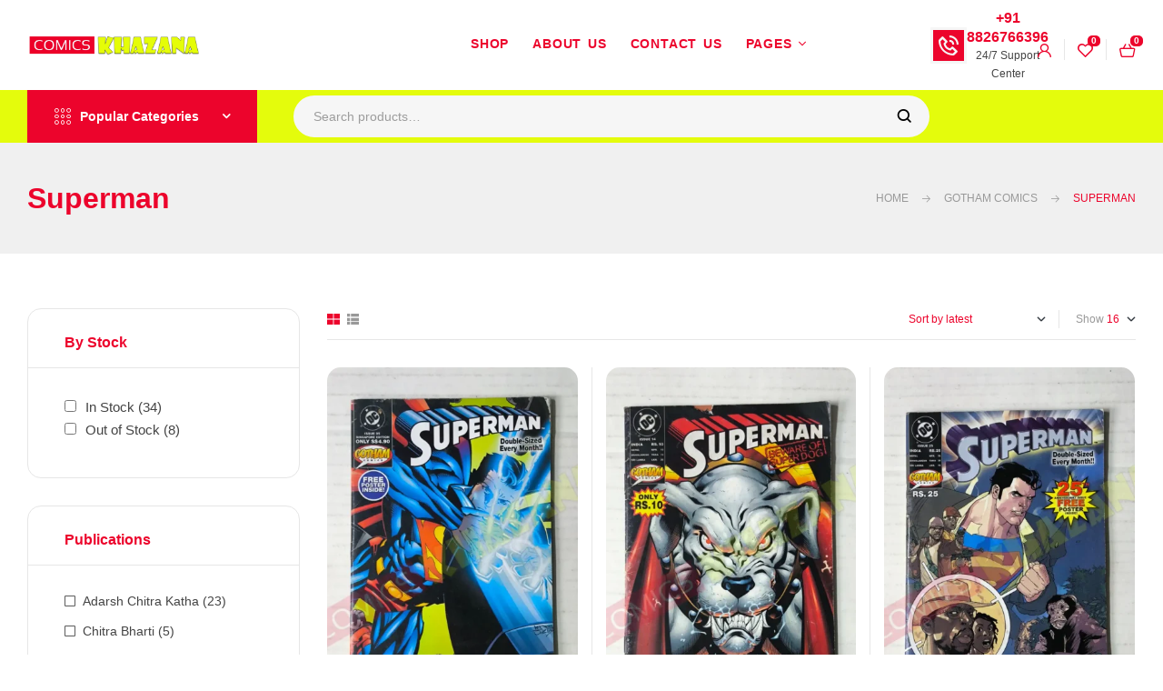

--- FILE ---
content_type: text/html; charset=UTF-8
request_url: https://www.comicskhazana.com/product-category/gotham-comics/superman/
body_size: 108788
content:
<!doctype html><html lang="en-US" prefix="og: https://ogp.me/ns#"><head><script data-no-optimize="1">var litespeed_docref=sessionStorage.getItem("litespeed_docref");litespeed_docref&&(Object.defineProperty(document,"referrer",{get:function(){return litespeed_docref}}),sessionStorage.removeItem("litespeed_docref"));</script> <meta charset="UTF-8"><meta name="viewport" content="width=device-width, initial-scale=1.0, maximum-scale=1.0"><link rel="profile" href="//gmpg.org/xfn/11"><style>.revx-template {
                visibility: hidden;
                opacity: 0;
				transition: opacity 0.5s ease-out, visibility 0.3s ease-out;
            }</style> <script id="cookie-law-info-gcm-var-js" type="litespeed/javascript">var _ckyGcm={"status":!0,"default_settings":[{"analytics":"denied","advertisement":"denied","functional":"denied","necessary":"granted","ad_user_data":"denied","ad_personalization":"denied","regions":"All"}],"wait_for_update":2000,"url_passthrough":!1,"ads_data_redaction":!1}</script> <script id="cookieyes" type="litespeed/javascript" data-src="https://cdn-cookieyes.com/client_data/0c2f7aca414e6f7dc81a4eddb322530f/script.js"></script><link rel="prefetch" href="https://www.comicskhazana.com/wp-content/plugins/woo-min-max-quantity-step-control-single/assets/js/custom.js"><link rel="prefetch" href="https://www.comicskhazana.com/wp-content/plugins/woo-min-max-quantity-step-control-single/assets/css/wcmmq-front.css"><link rel="dns-prefetch" href="//fonts.googleapis.com"><link rel="dns-prefetch" href="//s.w.org"><title>Superman | Comics Khazana</title><meta name="robots" content="follow, index, max-snippet:-1, max-video-preview:-1, max-image-preview:large"/><link rel="canonical" href="https://www.comicskhazana.com/product-category/gotham-comics/superman/" /><link rel="next" href="https://www.comicskhazana.com/product-category/gotham-comics/superman/page/2/" /><meta property="og:locale" content="en_US" /><meta property="og:type" content="article" /><meta property="og:title" content="Superman | Comics Khazana" /><meta property="og:url" content="https://www.comicskhazana.com/product-category/gotham-comics/superman/" /><meta property="og:site_name" content="Comics Khazana" /><meta name="twitter:card" content="summary_large_image" /><meta name="twitter:title" content="Superman | Comics Khazana" /><meta name="twitter:label1" content="Products" /><meta name="twitter:data1" content="42" /> <script type="application/ld+json" class="rank-math-schema-pro">{"@context":"https://schema.org","@graph":[{"@type":"Organization","@id":"https://www.comicskhazana.com/#organization","name":"Comics Khazana"},{"@type":"WebSite","@id":"https://www.comicskhazana.com/#website","url":"https://www.comicskhazana.com","name":"Comics Khazana","publisher":{"@id":"https://www.comicskhazana.com/#organization"},"inLanguage":"en-US"},{"@type":"CollectionPage","@id":"https://www.comicskhazana.com/product-category/gotham-comics/superman/#webpage","url":"https://www.comicskhazana.com/product-category/gotham-comics/superman/","name":"Superman | Comics Khazana","isPartOf":{"@id":"https://www.comicskhazana.com/#website"},"inLanguage":"en-US"}]}</script> <link rel='dns-prefetch' href='//www.gstatic.com' /><link rel='dns-prefetch' href='//sdk.cashfree.com' /><link rel='dns-prefetch' href='//stats.wp.com' /><link rel='dns-prefetch' href='//fonts.googleapis.com' /><link rel='dns-prefetch' href='//www.googletagmanager.com' /><link rel='preconnect' href='//c0.wp.com' /><link rel="alternate" type="application/rss+xml" title="Comics Khazana &raquo; Feed" href="https://www.comicskhazana.com/feed/" /><link rel="alternate" type="application/rss+xml" title="Comics Khazana &raquo; Comments Feed" href="https://www.comicskhazana.com/comments/feed/" /><link rel="alternate" type="application/rss+xml" title="Comics Khazana &raquo; Superman Category Feed" href="https://www.comicskhazana.com/product-category/gotham-comics/superman/feed/" /><style id='wp-img-auto-sizes-contain-inline-css'>img:is([sizes=auto i],[sizes^="auto," i]){contain-intrinsic-size:3000px 1500px}
/*# sourceURL=wp-img-auto-sizes-contain-inline-css */</style><style id="litespeed-ccss">.xoo-aff-input-group{position:relative;display:flex;border-collapse:separate;width:100%}.xoo-aff-input-group:first-child{border-right:0}.xoo-aff-group input{box-sizing:border-box}.xoo-aff-input-group .xoo-aff-input-icon{padding:6px 0;font-size:14px;text-align:center;border-radius:4px;align-items:center;height:auto;align-self:stretch;display:flex;width:100%;justify-content:center;border-style:solid}body:not(.rtl) .xoo-aff-input-group .xoo-aff-input-icon{border-right:0;border-bottom-right-radius:0;border-top-right-radius:0}.xoo-aff-group input[type="text"],.xoo-aff-group input[type="password"],.xoo-aff-group input[type="email"],.xoo-aff-group input[type="tel"]{flex-grow:1;min-width:1px;margin:0;position:relative;z-index:2;width:100%!important;margin-bottom:0!important;height:50px;padding:6px 12px;font-size:14px;line-height:3.428571;background-image:none;border:1px solid #ccc;border-style:solid;border-radius:4px;-webkit-box-shadow:inset 0 1px 1px rgb(0 0 0/.075);box-shadow:inset 0 1px 1px rgb(0 0 0/.075);outline:0}.xoo-aff-group label{font-weight:600;display:block;margin-bottom:5px}.xoo-aff-group{float:left;width:calc(100% - 20px);position:relative}.xoo-aff-group.onehalf{width:calc(50% - 20px);margin-right:20px}.xoo-aff-group.xoo-aff-cont-checkbox_single{margin-bottom:5px}.xoo-aff-checkbox_single input{margin-right:5px}@media only screen and (max-width:450px){.xoo-aff-group.onehalf,.xoo-aff-group{width:calc(100% - 20px)}.xoo-aff-group{margin-right:0}}span.xoo-aff-pwtog-hide{display:none}.xoo-aff-pw-toggle{display:flex;align-items:center;right:5px;position:absolute;z-index:2;top:0;bottom:0}.xoo-aff-pw-toggle>*{padding:5px}.xoo-aff-input-group .xoo-aff-input-icon{background-color:#eee;color:#555;max-width:50px;min-width:50px;border-color:#ccc;border-width:1px;font-size:14px}.xoo-aff-group{margin-bottom:30px}.xoo-aff-group input[type="text"],.xoo-aff-group input[type="password"],.xoo-aff-group input[type="email"],.xoo-aff-group input[type="tel"]{background-color:#fff;color:#777;border-width:1px;border-color:#ccc;height:50px}.xoo-aff-input-icon+input[type="text"],.xoo-aff-input-icon+input[type="password"],.xoo-aff-input-icon+input[type="email"]{border-bottom-left-radius:0;border-top-left-radius:0}.xoo-aff-cont-required:after{content:"*";position:absolute;right:5px;top:2px;z-index:10;font-weight:600;opacity:.5}.far,.fas{-moz-osx-font-smoothing:grayscale;-webkit-font-smoothing:antialiased;display:inline-block;font-style:normal;font-variant:normal;text-rendering:auto;line-height:1}.fa-at:before{content:""}.fa-eye:before{content:""}.fa-eye-slash:before{content:""}.fa-key:before{content:""}.fa-phone:before{content:""}.fa-user:before{content:""}.fa-user-plus:before{content:""}.far{font-weight:400}.far,.fas{font-family:"Font Awesome 5 Free"}.fas{font-weight:900}.hfe-reading-progress-bar{height:4px}ul{box-sizing:border-box}:root{--wp--preset--font-size--normal:16px;--wp--preset--font-size--huge:42px}.screen-reader-text{border:0;clip-path:inset(50%);height:1px;margin:-1px;overflow:hidden;padding:0;position:absolute;width:1px;word-wrap:normal!important}:where(figure){margin:0 0 1em}:root{--header-height:70px;--z-index-1:100;--z-index-2:200;--z-index-3:300;--z-index-4:400;--z-index-hp-action:400;--z-index-5:500;--z-index-6:600;--z-index-modal:600;--z-index-hp-action-modal:700;--z-index-10:1000;--z-index-intercom-1:1100;--z-index-intercom-2:1200;--z-index-intercom-3:1300;--z-index-max:2147483647;--z-index-child-1:10;--z-index-child-2:20;--tooltip-width:250px}:root{--primary-hostinger:#673de6;--primary-light-hostinger:#ebe4ff;--secondary-hostinger:#ff4546;--header-text-hostinger:rgba(#ebe4ff,30%);--primary-hosting24:#2760b8;--primary-light-hosting24:#ebe4ff;--secondary-hosting24:#ff6525;--header-text-hosting24:rgba(#2760b8,30%);--primary-weblink:#4285f4;--primary-light-weblink:#ebe4ff;--secondary-weblink:#ff6525;--header-text-weblink:rgba(#4285f4,30%);--primary-hostmania:#4285f4;--primary-light-hostmania:#ebe4ff;--secondary-hostmania:#ff6525;--header-text-hostmania:rgba(#4285f4,30%);--amazon-button-color:#000;--amazon-button-border:#74612f;--amazon-button-bg-gradient-1:#f2dfa7;--amazon-button-bg-gradient-2:#e9c565}:root{--wp--preset--aspect-ratio--square:1;--wp--preset--aspect-ratio--4-3:4/3;--wp--preset--aspect-ratio--3-4:3/4;--wp--preset--aspect-ratio--3-2:3/2;--wp--preset--aspect-ratio--2-3:2/3;--wp--preset--aspect-ratio--16-9:16/9;--wp--preset--aspect-ratio--9-16:9/16;--wp--preset--color--black:#000000;--wp--preset--color--cyan-bluish-gray:#abb8c3;--wp--preset--color--white:#ffffff;--wp--preset--color--pale-pink:#f78da7;--wp--preset--color--vivid-red:#cf2e2e;--wp--preset--color--luminous-vivid-orange:#ff6900;--wp--preset--color--luminous-vivid-amber:#fcb900;--wp--preset--color--light-green-cyan:#7bdcb5;--wp--preset--color--vivid-green-cyan:#00d084;--wp--preset--color--pale-cyan-blue:#8ed1fc;--wp--preset--color--vivid-cyan-blue:#0693e3;--wp--preset--color--vivid-purple:#9b51e0;--wp--preset--gradient--vivid-cyan-blue-to-vivid-purple:linear-gradient(135deg,rgba(6,147,227,1) 0%,rgb(155,81,224) 100%);--wp--preset--gradient--light-green-cyan-to-vivid-green-cyan:linear-gradient(135deg,rgb(122,220,180) 0%,rgb(0,208,130) 100%);--wp--preset--gradient--luminous-vivid-amber-to-luminous-vivid-orange:linear-gradient(135deg,rgba(252,185,0,1) 0%,rgba(255,105,0,1) 100%);--wp--preset--gradient--luminous-vivid-orange-to-vivid-red:linear-gradient(135deg,rgba(255,105,0,1) 0%,rgb(207,46,46) 100%);--wp--preset--gradient--very-light-gray-to-cyan-bluish-gray:linear-gradient(135deg,rgb(238,238,238) 0%,rgb(169,184,195) 100%);--wp--preset--gradient--cool-to-warm-spectrum:linear-gradient(135deg,rgb(74,234,220) 0%,rgb(151,120,209) 20%,rgb(207,42,186) 40%,rgb(238,44,130) 60%,rgb(251,105,98) 80%,rgb(254,248,76) 100%);--wp--preset--gradient--blush-light-purple:linear-gradient(135deg,rgb(255,206,236) 0%,rgb(152,150,240) 100%);--wp--preset--gradient--blush-bordeaux:linear-gradient(135deg,rgb(254,205,165) 0%,rgb(254,45,45) 50%,rgb(107,0,62) 100%);--wp--preset--gradient--luminous-dusk:linear-gradient(135deg,rgb(255,203,112) 0%,rgb(199,81,192) 50%,rgb(65,88,208) 100%);--wp--preset--gradient--pale-ocean:linear-gradient(135deg,rgb(255,245,203) 0%,rgb(182,227,212) 50%,rgb(51,167,181) 100%);--wp--preset--gradient--electric-grass:linear-gradient(135deg,rgb(202,248,128) 0%,rgb(113,206,126) 100%);--wp--preset--gradient--midnight:linear-gradient(135deg,rgb(2,3,129) 0%,rgb(40,116,252) 100%);--wp--preset--font-size--small:14px;--wp--preset--font-size--medium:23px;--wp--preset--font-size--large:26px;--wp--preset--font-size--x-large:42px;--wp--preset--font-size--normal:16px;--wp--preset--font-size--huge:37px;--wp--preset--spacing--20:0.44rem;--wp--preset--spacing--30:0.67rem;--wp--preset--spacing--40:1rem;--wp--preset--spacing--50:1.5rem;--wp--preset--spacing--60:2.25rem;--wp--preset--spacing--70:3.38rem;--wp--preset--spacing--80:5.06rem;--wp--preset--shadow--natural:6px 6px 9px rgba(0, 0, 0, 0.2);--wp--preset--shadow--deep:12px 12px 50px rgba(0, 0, 0, 0.4);--wp--preset--shadow--sharp:6px 6px 0px rgba(0, 0, 0, 0.2);--wp--preset--shadow--outlined:6px 6px 0px -3px rgba(255, 255, 255, 1), 6px 6px rgba(0, 0, 0, 1);--wp--preset--shadow--crisp:6px 6px 0px rgba(0, 0, 0, 1)}body{--sr-7-css-loaded:1}:root{--wallet-pc:''}*{box-sizing:border-box}*:after,*:before{box-sizing:border-box}html,body{font-size:16px;margin:0;padding:0}h1,h2,h3{margin:0}a{text-decoration:none}ul{margin:0}button.pswp__button{box-shadow:none!important;background-image:url(https://c0.wp.com/p/woocommerce/10.3.4/assets/css/photoswipe/default-skin/default-skin.png)!important}button.pswp__button,button.pswp__button--arrow--left::before,button.pswp__button--arrow--right::before{background-color:transparent!important}button.pswp__button--arrow--left,button.pswp__button--arrow--right{background-image:none!important}.pswp{display:none;position:absolute;width:100%;height:100%;left:0;top:0;overflow:hidden;-ms-touch-action:none;touch-action:none;z-index:1500;-webkit-text-size-adjust:100%;-webkit-backface-visibility:hidden;outline:0}.pswp *{-webkit-box-sizing:border-box;box-sizing:border-box}.pswp__bg{position:absolute;left:0;top:0;width:100%;height:100%;background:#000;opacity:0;-webkit-transform:translateZ(0);transform:translateZ(0);-webkit-backface-visibility:hidden;will-change:opacity}.pswp__scroll-wrap{position:absolute;left:0;top:0;width:100%;height:100%;overflow:hidden}.pswp__container{-ms-touch-action:none;touch-action:none;position:absolute;left:0;right:0;top:0;bottom:0}.pswp__container{-webkit-touch-callout:none}.pswp__bg{will-change:opacity}.pswp__container{-webkit-backface-visibility:hidden}.pswp__item{position:absolute;left:0;right:0;top:0;bottom:0;overflow:hidden}.pswp__button{width:44px;height:44px;position:relative;background:0 0;overflow:visible;-webkit-appearance:none;display:block;border:0;padding:0;margin:0;float:left;opacity:.75;-webkit-box-shadow:none;box-shadow:none}.pswp__button::-moz-focus-inner{padding:0;border:0}.pswp__button,.pswp__button--arrow--left:before,.pswp__button--arrow--right:before{background:url(https://c0.wp.com/p/woocommerce/10.3.4/assets/css/photoswipe/default-skin/default-skin.png)0 0 no-repeat;background-size:264px 88px;width:44px;height:44px}.pswp__button--close{background-position:0-44px}.pswp__button--share{background-position:-44px -44px}.pswp__button--fs{display:none}.pswp__button--zoom{display:none;background-position:-88px 0}.pswp__button--arrow--left,.pswp__button--arrow--right{background:0 0;top:50%;margin-top:-50px;width:70px;height:100px;position:absolute}.pswp__button--arrow--left{left:0}.pswp__button--arrow--right{right:0}.pswp__button--arrow--left:before,.pswp__button--arrow--right:before{content:"";top:35px;background-color:rgb(0 0 0/.3);height:30px;width:32px;position:absolute}.pswp__button--arrow--left:before{left:6px;background-position:-138px -44px}.pswp__button--arrow--right:before{right:6px;background-position:-94px -44px}.pswp__share-modal{display:block;background:rgb(0 0 0/.5);width:100%;height:100%;top:0;left:0;padding:10px;position:absolute;z-index:1600;opacity:0;-webkit-backface-visibility:hidden;will-change:opacity}.pswp__share-modal--hidden{display:none}.pswp__share-tooltip{z-index:1620;position:absolute;background:#fff;top:56px;border-radius:2px;display:block;width:auto;right:44px;-webkit-box-shadow:0 2px 5px rgb(0 0 0/.25);box-shadow:0 2px 5px rgb(0 0 0/.25);-webkit-transform:translateY(6px);-ms-transform:translateY(6px);transform:translateY(6px);-webkit-backface-visibility:hidden;will-change:transform}.pswp__counter{position:relative;left:0;top:0;height:44px;font-size:13px;line-height:44px;color:#fff;opacity:.75;padding:0 10px;margin-inline-end:auto}.pswp__caption{position:absolute;left:0;bottom:0;width:100%;min-height:44px}.pswp__caption__center{text-align:left;max-width:420px;margin:0 auto;font-size:13px;padding:10px;line-height:20px;color:#ccc}.pswp__preloader{width:44px;height:44px;position:absolute;top:0;left:50%;margin-left:-22px;opacity:0;will-change:opacity;direction:ltr}.pswp__preloader__icn{width:20px;height:20px;margin:12px}@media screen and (max-width:1024px){.pswp__preloader{position:relative;left:auto;top:auto;margin:0;float:right}}.pswp__ui{-webkit-font-smoothing:auto;visibility:visible;opacity:1;z-index:1550}.pswp__top-bar{position:absolute;left:0;top:0;height:44px;width:100%;display:flex;justify-content:flex-end}.pswp__caption,.pswp__top-bar{-webkit-backface-visibility:hidden;will-change:opacity}.pswp__caption,.pswp__top-bar{background-color:rgb(0 0 0/.5)}.pswp__ui--hidden .pswp__button--arrow--left,.pswp__ui--hidden .pswp__button--arrow--right,.pswp__ui--hidden .pswp__caption,.pswp__ui--hidden .pswp__top-bar{opacity:.001}.xoo-el-opac,.xoo-el-notice-opac{position:fixed;top:0;bottom:0;left:0;z-index:999999;right:0;background-color:#000;opacity:0}.xoo-el-notice-modal{top:0;text-align:center;bottom:0;left:0;right:0;position:fixed;z-index:1000000000;overflow:auto;opacity:0;transform:scale(.8)}.xoo-el-modal:before,.xoo-el-notice-modal:before{content:"";display:inline-block;height:100%;margin-right:-.25em}.xoo-el-notice-inmodal{display:inline-block;background:#fff;position:relative;vertical-align:middle;width:90%;text-align:left;border-radius:5px;height:90%}.xoo-el-srcont{flex-grow:1;height:100%;overflow:auto}span.xoo-el-close,.xoo-el-notice-close{font-size:17px;position:absolute;right:-9px;top:-12px;border-radius:50%;z-index:100;width:25px;height:25px;display:flex;align-items:center;justify-content:center;color:#000;background-color:#fff;box-shadow:-1px 2px 10px rgb(0 0 0/.17)}.xoo-el-form-container button.button.btn.xoo-el-action-btn{clear:both;width:calc(100% - 20px);display:flex;align-items:center;justify-content:center;margin:10px 0}.xoo-el-notice{display:none;width:calc(100% - 20px);margin-bottom:15px}.xoo-aff-group.xoo-el-login-btm-fields{display:flex;align-items:center;position:relative;margin-bottom:14px;justify-content:space-between}.xoo-aff-group.xoo-el-login-btm-fields .xoo-el-form-label{display:flex;align-items:center;gap:6px}.xoo-el-section{display:none}.xoo-el-form-txt{margin-bottom:10px;display:block}.xoo-el-sidebar{background-size:cover;background-repeat:no-repeat;background-position:center;height:100%}.xoo-el-wrap{min-height:100%;display:flex;width:100%;height:100%}.xoo-el-main{position:relative;vertical-align:top;height:auto}@media only screen and (max-width:769px){.xoo-el-sidebar{display:none}.xoo-el-wrap,.xoo-el-main{display:block;width:auto}}label.xoo-el-form-label{font-weight:400;margin:0}a.xoo-el-lostpw-tgr{margin:0}.xoo-el-fields{position:relative;z-index:1}.xoo-el-form-container ul.xoo-el-tabs{display:flex;margin:0;list-style:none;padding:0;padding:0 20px 16px}.xoo-el-section{padding-left:20px}.xoo-el-form-container{padding-bottom:0}.xoo-el-srcont::-webkit-scrollbar{width:7px}.xoo-el-srcont::-webkit-scrollbar-thumb{border-radius:50px;background:#dfdbdb}form.xoo-el-action-form{margin-top:20px;margin-bottom:0}@media only screen and (max-width:600px){body .xoo-el-main{padding-left:10px;padding-right:10px}}.xoo-el-style-slider .xoo-el-sidebar{display:none}.xoo-el-style-slider .xoo-el-modal:before{display:none}.xoo-el-style-slider .xoo-el-modal{top:0;bottom:0;position:fixed;z-index:1000000000;right:0;width:100%}.xoo-el-style-slider .xoo-el-inmodal{height:100%;max-height:100%;margin-top:0}.xoo-el-style-slider .xoo-el-srcont{display:flex;flex-direction:column;align-items:center}.xoo-el-style-slider .xoo-el-main{height:auto;overflow:auto;width:100%}.xoo-el-style-slider span.xoo-el-close{top:10px;right:10px}.xoo-aff-group{align-self:flex-end}.xoo-el-fields-cont{display:flex;flex-wrap:wrap}.xoo-el-notice-opac{opacity:.7;background-color:#000;z-index:1000000}.xoo-el-notice-modal:before{vertical-align:middle}.xoo-el-notice-inmodal{max-width:1200px;height:92%;width:92%}.xoo-el-notice-wrap iframe{width:100%;height:100%}.xoo-el-notice-wrap{height:100%}.xoo-el-form-container button.btn.button.xoo-el-action-btn{background-color:#ec042c;color:#fff;font-weight:600;font-size:15px;height:50px}.xoo-el-style-slider .xoo-el-modal{transform:translateX(800px);max-width:800px}.xoo-el-sidebar{background-image:url(https://comicskhazana.com/wp-content/plugins/easy-login-woocommerce/assets/images/popup-sidebar.jpg);min-width:40%}.xoo-el-main,.xoo-el-main a,.xoo-el-main label{color:#000}.xoo-el-srcont{background-color:#fff}.xoo-el-main{padding:40px 30px}.xoo-el-modal:before{vertical-align:middle}.xoo-el-style-slider .xoo-el-srcont{justify-content:center}.xoo-el-style-slider .xoo-el-main{padding-top:10px;padding-bottom:10px}[class*=" xoo-el-icon-"]{font-family:"Easy-Login"!important;speak:never;font-style:normal;font-weight:400;font-variant:normal;text-transform:none;line-height:1;-webkit-font-smoothing:antialiased;-moz-osx-font-smoothing:grayscale}.xoo-el-icon-cross:before{content:""}.bhf-hidden{display:none}.ehf-header #masthead{z-index:99;position:relative}:root{--direction-multiplier:1}.screen-reader-text{height:1px;margin:-1px;overflow:hidden;padding:0;position:absolute;top:-10000em;width:1px;clip:rect(0,0,0,0);border:0}.elementor *,.elementor :after,.elementor :before{box-sizing:border-box}.elementor a{box-shadow:none;text-decoration:none}.elementor img{border:none;border-radius:0;box-shadow:none;height:auto;max-width:100%}.elementor .elementor-widget:not(.elementor-widget-text-editor):not(.elementor-widget-theme-post-content) figure{margin:0}.elementor-widget-wrap .elementor-element.elementor-widget__width-auto,.elementor-widget-wrap .elementor-element.elementor-widget__width-initial{max-width:100%}.elementor-element{--flex-direction:initial;--flex-wrap:initial;--justify-content:initial;--align-items:initial;--align-content:initial;--gap:initial;--flex-basis:initial;--flex-grow:initial;--flex-shrink:initial;--order:initial;--align-self:initial;align-self:var(--align-self);flex-basis:var(--flex-basis);flex-grow:var(--flex-grow);flex-shrink:var(--flex-shrink);order:var(--order)}.elementor-element:where(.e-con-full,.elementor-widget){align-content:var(--align-content);align-items:var(--align-items);flex-direction:var(--flex-direction);flex-wrap:var(--flex-wrap);gap:var(--row-gap) var(--column-gap);justify-content:var(--justify-content)}:root{--page-title-display:block}h1.entry-title{display:var(--page-title-display)}.elementor-section{position:relative}.elementor-section .elementor-container{display:flex;margin-left:auto;margin-right:auto;position:relative}@media (max-width:1024px){.elementor-section .elementor-container{flex-wrap:wrap}}.elementor-section.elementor-section-boxed>.elementor-container{max-width:1140px}.elementor-section.elementor-section-stretched{position:relative;width:100%}.elementor-section.elementor-section-items-middle>.elementor-container{align-items:center}.elementor-widget-wrap{align-content:flex-start;flex-wrap:wrap;position:relative;width:100%}.elementor:not(.elementor-bc-flex-widget) .elementor-widget-wrap{display:flex}.elementor-widget-wrap>.elementor-element{width:100%}.elementor-widget{position:relative}.elementor-widget:not(:last-child){margin-bottom:var(--kit-widget-spacing,20px)}.elementor-widget:not(:last-child).elementor-widget__width-auto,.elementor-widget:not(:last-child).elementor-widget__width-initial{margin-bottom:0}.elementor-column{display:flex;min-height:1px;position:relative}.elementor-inner-section .elementor-column-gap-no .elementor-element-populated{padding:0}@media (min-width:768px){.elementor-column.elementor-col-25{width:25%}.elementor-column.elementor-col-33{width:33.333%}.elementor-column.elementor-col-50{width:50%}.elementor-column.elementor-col-100{width:100%}}@media (max-width:767px){.elementor-column{width:100%}}@media (prefers-reduced-motion:no-preference){html{scroll-behavior:smooth}}.elementor-view-framed .elementor-icon{background-color:#fff0;border:3px solid #69727d;color:#69727d;padding:.5em}.elementor-icon{color:#69727d;display:inline-block;font-size:50px;line-height:1;text-align:center}.elementor-icon i,.elementor-icon svg{display:block;height:1em;position:relative;width:1em}.elementor-icon i:before,.elementor-icon svg:before{left:50%;position:absolute;transform:translateX(-50%)}.elementor-shape-square .elementor-icon{border-radius:0}@media (max-width:767px){.elementor .elementor-hidden-mobile{display:none}}@media (min-width:768px) and (max-width:880px){.elementor .elementor-hidden-mobile_extra{display:none}}@media (min-width:881px) and (max-width:1024px){.elementor .elementor-hidden-tablet{display:none}}@media (min-width:1025px) and (max-width:1200px){.elementor .elementor-hidden-tablet_extra{display:none}}@media (min-width:1201px) and (max-width:1366px){.elementor .elementor-hidden-laptop{display:none}}@media (min-width:1367px) and (max-width:99999px){.elementor .elementor-hidden-desktop{display:none}}.elementor-kit-143845{--e-global-color-primary:#EC042C;--e-global-color-primary_hover:#f4402f;--e-global-color-text:#444444;--e-global-color-accent:#EC042C;--e-global-color-lighter:#999999;--e-global-color-border:#E6E6E6;--e-global-typography-heading_title-font-family:"Sora";--e-global-typography-heading_title-font-size:36px;--e-global-typography-heading_title-font-weight:600;--e-global-typography-heading_title-text-transform:none;--e-global-typography-heading_title-line-height:44px;--e-global-typography-heading_title-letter-spacing:-2px;--e-global-typography-heading_footer-font-family:"Sora";--e-global-typography-heading_footer-font-size:16px;--e-global-typography-heading_footer-font-weight:600;--e-global-typography-heading_footer-text-transform:uppercase;--e-global-typography-heading_footer-line-height:20px}.elementor-kit-143845 button{background-color:#EC042C;font-size:14px;font-weight:600;color:#FFF;border-radius:50px 50px 50px 50px;padding:17px 31px 17px 31px}.elementor-section.elementor-section-boxed>.elementor-container{max-width:1290px}.elementor-widget:not(:last-child){--kit-widget-spacing:20px}.elementor-element{--widgets-spacing:20px 20px;--widgets-spacing-row:20px;--widgets-spacing-column:20px}h1.entry-title{display:var(--page-title-display)}.hfe-reading-progress-bar{background-color:#6A21A7;height:4px}.hfe-reading-progress{top:0}@media (max-width:1024px){.elementor-section.elementor-section-boxed>.elementor-container{max-width:1024px}}@media (max-width:767px){.elementor-kit-143845{--e-global-typography-heading_title-font-size:30px;--e-global-typography-heading_title-line-height:38px}.elementor-section.elementor-section-boxed>.elementor-container{max-width:767px}}form input[type=email]::-webkit-input-placeholder,form input[type=password]::-webkit-input-placeholder,form input[type=search]::-webkit-input-placeholder,form input[type=tel]::-webkit-input-placeholder,form input[type=text]::-webkit-input-placeholder,form select::-webkit-input-placeholder{opacity:.5}nav ul li.menu-item ul.sub-menu:before{content:"";display:block;position:absolute;width:100%}input::-webkit-inner-spin-button,input::-webkit-outer-spin-button{-webkit-appearance:none;-moz-appearance:none;appearance:none;margin:0}:root{--wpforms-field-border-radius:3px;--wpforms-field-border-style:solid;--wpforms-field-border-size:1px;--wpforms-field-background-color:#ffffff;--wpforms-field-border-color:rgba( 0, 0, 0, 0.25 );--wpforms-field-border-color-spare:rgba( 0, 0, 0, 0.25 );--wpforms-field-text-color:rgba( 0, 0, 0, 0.7 );--wpforms-field-menu-color:#ffffff;--wpforms-label-color:rgba( 0, 0, 0, 0.85 );--wpforms-label-sublabel-color:rgba( 0, 0, 0, 0.55 );--wpforms-label-error-color:#d63637;--wpforms-button-border-radius:3px;--wpforms-button-border-style:none;--wpforms-button-border-size:1px;--wpforms-button-background-color:#066aab;--wpforms-button-border-color:#066aab;--wpforms-button-text-color:#ffffff;--wpforms-page-break-color:#066aab;--wpforms-background-image:none;--wpforms-background-position:center center;--wpforms-background-repeat:no-repeat;--wpforms-background-size:cover;--wpforms-background-width:100px;--wpforms-background-height:100px;--wpforms-background-color:rgba( 0, 0, 0, 0 );--wpforms-background-url:none;--wpforms-container-padding:0px;--wpforms-container-border-style:none;--wpforms-container-border-width:1px;--wpforms-container-border-color:#000000;--wpforms-container-border-radius:3px;--wpforms-field-size-input-height:43px;--wpforms-field-size-input-spacing:15px;--wpforms-field-size-font-size:16px;--wpforms-field-size-line-height:19px;--wpforms-field-size-padding-h:14px;--wpforms-field-size-checkbox-size:16px;--wpforms-field-size-sublabel-spacing:5px;--wpforms-field-size-icon-size:1;--wpforms-label-size-font-size:16px;--wpforms-label-size-line-height:19px;--wpforms-label-size-sublabel-font-size:14px;--wpforms-label-size-sublabel-line-height:17px;--wpforms-button-size-font-size:17px;--wpforms-button-size-height:41px;--wpforms-button-size-padding-h:15px;--wpforms-button-size-margin-top:10px;--wpforms-container-shadow-size-box-shadow:none}.fas,.far{-moz-osx-font-smoothing:grayscale;-webkit-font-smoothing:antialiased;display:inline-block;font-style:normal;font-variant:normal;text-rendering:auto;line-height:1}.fa-at:before{content:""}.fa-eye:before{content:""}.fa-eye-slash:before{content:""}.fa-key:before{content:""}.fa-phone:before{content:""}.fa-user:before{content:""}.fa-user-plus:before{content:""}.fas{font-family:"Font Awesome 5 Free";font-weight:900}.elementor-7622 .elementor-element.elementor-element-2c4d600>.elementor-container{min-height:80px}.elementor-7622 .elementor-element.elementor-element-2c4d600{padding:0 30px 0 30px}.elementor-7622 .elementor-element.elementor-element-6d78e2b{width:auto;max-width:auto}.elementor-7622 .elementor-element.elementor-element-6d78e2b>.elementor-widget-container{margin:8px 0 0 0}.elementor-widget-site-logo .hfe-site-logo-container .hfe-site-logo-img{border-color:var(--e-global-color-primary)}.elementor-7622 .elementor-element.elementor-element-bc62119 .hfe-site-logo-container{text-align:center}.elementor-7622 .elementor-element.elementor-element-bc62119 .hfe-site-logo .hfe-site-logo-container img{width:75%}.elementor-7622 .elementor-element.elementor-element-bc62119{width:var(--container-widget-width,87%);max-width:87%;--container-widget-width:87%;--container-widget-flex-grow:0}.elementor-7622 .elementor-element.elementor-element-bc62119.elementor-element{--align-self:center}.elementor-7622 .elementor-element.elementor-element-bc62119 .hfe-site-logo-container .hfe-site-logo-img{border-style:none}.elementor-7622 .elementor-element.elementor-element-c69fe82{width:auto;max-width:auto}.elementor-7622 .elementor-element.elementor-element-54efdd1>.elementor-container>.elementor-column>.elementor-widget-wrap{align-content:center;align-items:center}.elementor-7622 .elementor-element.elementor-element-d0781be{width:var(--container-widget-width,115.098%);max-width:115.098%;--container-widget-width:115.098%;--container-widget-flex-grow:0}.elementor-7622 .elementor-element.elementor-element-d0781be.elementor-element{--align-self:center;--flex-grow:0;--flex-shrink:0}.elementor-7622 .elementor-element.elementor-element-d0781be .main-navigation{text-align:center}.elementor-7622 .elementor-element.elementor-element-d0781be .main-navigation ul.menu>li.menu-item>a{font-size:14px;text-transform:uppercase;font-style:normal;line-height:1px;letter-spacing:.8px;word-spacing:2px;padding:40px 13px 40px 13px}.elementor-7622 .elementor-element.elementor-element-a17e427.elementor-column>.elementor-widget-wrap{justify-content:flex-end}.elementor-widget-icon-box.elementor-view-framed .elementor-icon,.elementor-widget-icon-box.elementor-view-default .elementor-icon{fill:var(--e-global-color-primary);color:var(--e-global-color-primary);border-color:var(--e-global-color-primary)}.elementor-widget-icon-box .elementor-icon-box-title{color:var(--e-global-color-primary)}.elementor-widget-icon-box .elementor-icon-box-description{color:var(--e-global-color-text)}.elementor-7622 .elementor-element.elementor-element-d004cb4{width:var(--container-widget-width,44.047%);max-width:44.047%;--container-widget-width:44.047%;--container-widget-flex-grow:0;--icon-box-icon-margin:2px}.elementor-7622 .elementor-element.elementor-element-d004cb4.elementor-element{--flex-grow:0;--flex-shrink:0}.elementor-7622 .elementor-element.elementor-element-d004cb4 .elementor-icon-box-wrapper{align-items:center;text-align:center}.elementor-7622 .elementor-element.elementor-element-d004cb4 .elementor-icon-box-title{margin-block-end:0;color:#ec042c}.elementor-7622 .elementor-element.elementor-element-d004cb4.elementor-view-framed .elementor-icon{fill:#F6F6F6;color:#F6F6F6;border-color:#F6F6F6}.elementor-7622 .elementor-element.elementor-element-d004cb4.elementor-view-framed .elementor-icon{background-color:var(--e-global-color-accent)}.elementor-7622 .elementor-element.elementor-element-d004cb4 .elementor-icon{font-size:22px;padding:6px}.elementor-7622 .elementor-element.elementor-element-d004cb4 .elementor-icon i{transform:rotate(0deg)}.elementor-7622 .elementor-element.elementor-element-d004cb4 .elementor-icon-box-title{font-size:16px;font-weight:600;line-height:21px}.elementor-7622 .elementor-element.elementor-element-d004cb4 .elementor-icon-box-description{font-size:12px}.elementor-7622 .elementor-element.elementor-element-100d60e{width:auto;max-width:auto}.elementor-7622 .elementor-element.elementor-element-100d60e>.elementor-widget-container{margin:0 0 0 20px}.elementor-7622 .elementor-element.elementor-element-100d60e .elementor-header-group-wrapper .header-group-action>div a i:before{font-size:15px}.elementor-7622 .elementor-element.elementor-element-100d60e .elementor-header-group-wrapper .header-group-action>div a:before{font-size:15px}.elementor-7622 .elementor-element.elementor-element-2064e8d>.elementor-container>.elementor-column>.elementor-widget-wrap{align-content:center;align-items:center}.elementor-7622 .elementor-element.elementor-element-2064e8d:not(.elementor-motion-effects-element-type-background){background-color:#e4fc0c}.elementor-7622 .elementor-element.elementor-element-2064e8d{padding:0 30px 0 30px}.elementor-7622 .elementor-element.elementor-element-2d38ad6 .vertical-navigation{background-color:#ec042c;border-radius:0 0 0 0}.elementor-7622 .elementor-element.elementor-element-2d38ad6>.elementor-widget-container{margin:0 40px 0 0}.elementor-7622 .elementor-element.elementor-element-2d38ad6 .vertical-navigation .vertical-navigation-header{padding:20px 30px 20px 30px}.elementor-7622 .elementor-element.elementor-element-2d38ad6 .vertical-navigation .vertical-menu .menu>li{border-color:var(--e-global-color-primary)}.elementor-7622 .elementor-element.elementor-element-2d38ad6 .vertical-navigation .vertical-menu .menu{border-color:var(--e-global-color-primary)}.elementor-7622 .elementor-element.elementor-element-059a6b7 form input[type=search]{border-color:#F6F6F6;background:#F6F6F6}.elementor-7622 .elementor-element.elementor-element-059a6b7 .widget_product_search form input[type=search]{border-radius:50px 50px 50px 50px}.elementor-7622 .elementor-element.elementor-element-8d13699.elementor-column>.elementor-widget-wrap{justify-content:flex-end}.elementor-7622 .elementor-element.elementor-element-fb08527{width:auto;max-width:auto;margin:0 20px calc(var(--kit-widget-spacing, 0px) + 0px)0;--icon-box-icon-margin:10px}.elementor-7622 .elementor-element.elementor-element-fb08527 .elementor-icon-box-wrapper{align-items:center}.elementor-7622 .elementor-element.elementor-element-fb08527 .elementor-icon-box-title{margin-block-end:0;color:#ec042c}.elementor-7622 .elementor-element.elementor-element-fb08527.elementor-view-default .elementor-icon{fill:#ec042c;color:#ec042c;border-color:#ec042c}.elementor-7622 .elementor-element.elementor-element-fb08527 .elementor-icon{font-size:16px}.elementor-7622 .elementor-element.elementor-element-fb08527 .elementor-icon-box-title,.elementor-7622 .elementor-element.elementor-element-fb08527 .elementor-icon-box-title a{font-size:12px;font-weight:600;text-decoration:underline;line-height:18px}@media (max-width:1366px){.elementor-7622 .elementor-element.elementor-element-100d60e>.elementor-widget-container{margin:10px 0 0 0}}@media (max-width:1200px){.elementor-7622 .elementor-element.elementor-element-d0781be .main-navigation ul.menu>li.menu-item>a{font-size:15px}.elementor-7622 .elementor-element.elementor-element-2d38ad6>.elementor-widget-container{margin:0 30px 0 0}.elementor-7622 .elementor-element.elementor-element-059a6b7{width:var(--container-widget-width,355px);max-width:355px;--container-widget-width:355px;--container-widget-flex-grow:0}}@media (max-width:1024px){.elementor-7622 .elementor-element.elementor-element-1c8ced8.elementor-column>.elementor-widget-wrap{justify-content:space-between}}@media (max-width:767px){.elementor-7622 .elementor-element.elementor-element-2c4d600{padding:0 15px 0 15px}}@media (min-width:768px){.elementor-7622 .elementor-element.elementor-element-1c8ced8{width:24%}.elementor-7622 .elementor-element.elementor-element-1afcd2c{width:76%}.elementor-7622 .elementor-element.elementor-element-b67ffff{width:62%}.elementor-7622 .elementor-element.elementor-element-a17e427{width:38%}.elementor-7622 .elementor-element.elementor-element-ba2ff99{width:24%}.elementor-7622 .elementor-element.elementor-element-da16989{width:57.4%}.elementor-7622 .elementor-element.elementor-element-8d13699{width:18.264%}}@media (max-width:1366px) and (min-width:768px){.elementor-7622 .elementor-element.elementor-element-b67ffff{width:94%}}@media (max-width:1200px) and (min-width:768px){.elementor-7622 .elementor-element.elementor-element-a17e427{width:40%}}@media (max-width:1024px) and (min-width:768px){.elementor-7622 .elementor-element.elementor-element-1c8ced8{width:100%}.elementor-7622 .elementor-element.elementor-element-b67ffff{width:100%}.elementor-7622 .elementor-element.elementor-element-a17e427{width:100%}}.elementor-widget-site-logo .hfe-site-logo-container .hfe-site-logo-img{border-color:var(--e-global-color-primary)}.elementor-751 .elementor-element.elementor-element-5c1c1fa>.elementor-container>.elementor-column>.elementor-widget-wrap{align-content:center;align-items:center}.elementor-751 .elementor-element.elementor-element-5c1c1fa:not(.elementor-motion-effects-element-type-background){background-color:#FFF}.elementor-751 .elementor-element.elementor-element-5c1c1fa{border-style:solid;border-color:var(--e-global-color-border)}.elementor-751 .elementor-element.elementor-element-0feafc9>.elementor-element-populated{border-style:solid;border-color:var(--e-global-color-border)}.elementor-widget-icon-box.elementor-view-framed .elementor-icon,.elementor-widget-icon-box.elementor-view-default .elementor-icon{fill:var(--e-global-color-primary);color:var(--e-global-color-primary);border-color:var(--e-global-color-primary)}.elementor-widget-icon-box .elementor-icon-box-title{color:var(--e-global-color-primary)}.elementor-widget-icon-box .elementor-icon-box-description{color:var(--e-global-color-text)}.elementor-751 .elementor-element.elementor-element-16cf748{--icon-box-icon-margin:15px}.elementor-751 .elementor-element.elementor-element-16cf748.elementor-view-default .elementor-icon{fill:var(--e-global-color-accent);color:var(--e-global-color-accent);border-color:var(--e-global-color-accent)}.elementor-751 .elementor-element.elementor-element-16cf748 .elementor-icon-box-title,.elementor-751 .elementor-element.elementor-element-16cf748 .elementor-icon-box-title a{font-weight:700}.elementor-751 .elementor-element.elementor-element-16cf748 .elementor-icon-box-title{color:var(--e-global-color-accent)}.elementor-751 .elementor-element.elementor-element-9d90670>.elementor-element-populated{border-style:solid;border-color:var(--e-global-color-border)}.elementor-751 .elementor-element.elementor-element-62e085d{--icon-box-icon-margin:15px}.elementor-751 .elementor-element.elementor-element-62e085d.elementor-view-default .elementor-icon{fill:var(--e-global-color-accent);color:var(--e-global-color-accent);border-color:var(--e-global-color-accent)}.elementor-751 .elementor-element.elementor-element-62e085d .elementor-icon-box-title,.elementor-751 .elementor-element.elementor-element-62e085d .elementor-icon-box-title a{font-weight:700}.elementor-751 .elementor-element.elementor-element-62e085d .elementor-icon-box-title{color:var(--e-global-color-accent)}.elementor-751 .elementor-element.elementor-element-6ed0632>.elementor-element-populated{border-style:solid;border-color:var(--e-global-color-border)}.elementor-751 .elementor-element.elementor-element-2b02f7c{--icon-box-icon-margin:15px}.elementor-751 .elementor-element.elementor-element-2b02f7c.elementor-view-default .elementor-icon{fill:var(--e-global-color-accent);color:var(--e-global-color-accent);border-color:var(--e-global-color-accent)}.elementor-751 .elementor-element.elementor-element-2b02f7c .elementor-icon-box-title,.elementor-751 .elementor-element.elementor-element-2b02f7c .elementor-icon-box-title a{font-weight:700}.elementor-751 .elementor-element.elementor-element-2b02f7c .elementor-icon-box-title{color:var(--e-global-color-accent)}@media (max-width:1366px){.elementor-751 .elementor-element.elementor-element-5c1c1fa{border-width:1px 0 1px 0}.elementor-751 .elementor-element.elementor-element-0feafc9>.elementor-element-populated{border-width:0 0 0 0;padding:10px 5px 10px 5px}.elementor-751 .elementor-element.elementor-element-16cf748{--icon-box-icon-margin:0px}.elementor-751 .elementor-element.elementor-element-16cf748 .elementor-icon{font-size:20px}.elementor-751 .elementor-element.elementor-element-16cf748 .elementor-icon-box-title,.elementor-751 .elementor-element.elementor-element-16cf748 .elementor-icon-box-title a{font-size:12px;line-height:15px}.elementor-751 .elementor-element.elementor-element-9d90670>.elementor-element-populated{border-width:0 1px 0 1px;padding:10px 5px 10px 5px}.elementor-751 .elementor-element.elementor-element-62e085d{--icon-box-icon-margin:0px}.elementor-751 .elementor-element.elementor-element-62e085d .elementor-icon{font-size:20px}.elementor-751 .elementor-element.elementor-element-62e085d .elementor-icon-box-title,.elementor-751 .elementor-element.elementor-element-62e085d .elementor-icon-box-title a{font-size:12px;line-height:14px}.elementor-751 .elementor-element.elementor-element-6ed0632>.elementor-element-populated{border-width:0 1px 0 1px}.elementor-751 .elementor-element.elementor-element-336d314>.elementor-element-populated{padding:10px 5px 10px 5px}.elementor-751 .elementor-element.elementor-element-2b02f7c{--icon-box-icon-margin:0px}.elementor-751 .elementor-element.elementor-element-2b02f7c .elementor-icon{font-size:20px}.elementor-751 .elementor-element.elementor-element-2b02f7c .elementor-icon-box-title,.elementor-751 .elementor-element.elementor-element-2b02f7c .elementor-icon-box-title a{font-size:12px;line-height:14px}}@media (max-width:1024px){.elementor-751 .elementor-element.elementor-element-5c1c1fa{border-width:1px 1px 1px 1px}.elementor-751 .elementor-element.elementor-element-0feafc9>.elementor-element-populated{border-width:0 1px 0 0;padding:10px 5px 10px 5px}.elementor-751 .elementor-element.elementor-element-16cf748{--icon-box-icon-margin:2px}.elementor-751 .elementor-element.elementor-element-16cf748 .elementor-icon-box-title{margin-block-end:0}.elementor-751 .elementor-element.elementor-element-16cf748 .elementor-icon{font-size:20px}.elementor-751 .elementor-element.elementor-element-16cf748 .elementor-icon-box-title,.elementor-751 .elementor-element.elementor-element-16cf748 .elementor-icon-box-title a{font-size:12px;line-height:1em;letter-spacing:.5px}.elementor-751 .elementor-element.elementor-element-9d90670>.elementor-element-populated{border-width:0 1px 0 0}.elementor-751 .elementor-element.elementor-element-62e085d{--icon-box-icon-margin:2px}.elementor-751 .elementor-element.elementor-element-62e085d .elementor-icon-box-title{margin-block-end:0}.elementor-751 .elementor-element.elementor-element-62e085d .elementor-icon{font-size:20px}.elementor-751 .elementor-element.elementor-element-62e085d .elementor-icon-box-title,.elementor-751 .elementor-element.elementor-element-62e085d .elementor-icon-box-title a{font-size:12px;line-height:1em;letter-spacing:.5px}.elementor-751 .elementor-element.elementor-element-6ed0632>.elementor-element-populated{border-width:0 1px 0 0;padding:5px 5px 0 5px}.elementor-751 .elementor-element.elementor-element-2b02f7c{--icon-box-icon-margin:2px}.elementor-751 .elementor-element.elementor-element-2b02f7c .elementor-icon-box-title{margin-block-end:0}.elementor-751 .elementor-element.elementor-element-2b02f7c .elementor-icon{font-size:20px}.elementor-751 .elementor-element.elementor-element-2b02f7c .elementor-icon-box-title,.elementor-751 .elementor-element.elementor-element-2b02f7c .elementor-icon-box-title a{font-size:12px;line-height:1em;letter-spacing:.5px}}@media (max-width:767px){.elementor-751 .elementor-element.elementor-element-0feafc9{width:25%}.elementor-751 .elementor-element.elementor-element-16cf748{--icon-box-icon-margin:0px}.elementor-751 .elementor-element.elementor-element-16cf748 .elementor-icon-box-title,.elementor-751 .elementor-element.elementor-element-16cf748 .elementor-icon-box-title a{font-size:12px}.elementor-751 .elementor-element.elementor-element-9d90670{width:25%}.elementor-751 .elementor-element.elementor-element-62e085d{--icon-box-icon-margin:0px}.elementor-751 .elementor-element.elementor-element-62e085d .elementor-icon-box-title,.elementor-751 .elementor-element.elementor-element-62e085d .elementor-icon-box-title a{font-size:12px}.elementor-751 .elementor-element.elementor-element-6ed0632{width:25%}.elementor-751 .elementor-element.elementor-element-6ed0632>.elementor-element-populated{padding:0 0 0 0}.elementor-751 .elementor-element.elementor-element-336d314{width:25%}.elementor-751 .elementor-element.elementor-element-2b02f7c{--icon-box-icon-margin:0px}.elementor-751 .elementor-element.elementor-element-2b02f7c .elementor-icon-box-title,.elementor-751 .elementor-element.elementor-element-2b02f7c .elementor-icon-box-title a{font-size:12px}}.elementor-751 .elementor-element.elementor-element-5c1c1fa{position:fixed;width:100%;bottom:0;z-index:997}.pph-wrapper{background-color:var(--pph-chart--background-color,transparent);display:none;margin:0 auto 1rem;max-width:var(--pph-chart--max-width,100%)}.pph-wrapper span.pph-chart-title{display:block;font-size:1.15rem;margin:0 auto;padding:1rem;text-align:center}:root{--wvs-tick:url("data:image/svg+xml;utf8,%3Csvg filter='drop-shadow(0px 0px 2px rgb(0 0 0 / .8))' xmlns='http://www.w3.org/2000/svg' viewBox='0 0 30 30'%3E%3Cpath fill='none' stroke='%23ffffff' stroke-linecap='round' stroke-linejoin='round' stroke-width='4' d='M4 16L11 23 27 7'/%3E%3C/svg%3E");--wvs-cross:url("data:image/svg+xml;utf8,%3Csvg filter='drop-shadow(0px 0px 5px rgb(255 255 255 / .6))' xmlns='http://www.w3.org/2000/svg' width='72px' height='72px' viewBox='0 0 24 24'%3E%3Cpath fill='none' stroke='%23ff0000' stroke-linecap='round' stroke-width='0.6' d='M5 5L19 19M19 5L5 19'/%3E%3C/svg%3E");--wvs-single-product-item-width:30px;--wvs-single-product-item-height:30px;--wvs-single-product-item-font-size:16px}button::-moz-focus-inner{padding:0;border:0}.woosw-popup{position:fixed;top:0;left:0;width:100%;height:100%;z-index:99999989;background:rgb(0 0 0/.7);opacity:0;font-size:14px;visibility:hidden;box-sizing:border-box}.xoo-aff-group.xoo-ml-reg-phone-cc_cont{align-self:stretch}form.xoo-ml-email-form{display:none;margin-top:20px}.xoo-el-form-login{display:none}html{font-family:sans-serif;-ms-text-size-adjust:100%;-webkit-text-size-adjust:100%}body{margin:0}figure,header,main,nav,section{display:block}template{display:none}a{background-color:#fff0}h1{font-size:2em;margin:.67em 0}img{border:0}svg:not(:root){overflow:hidden}figure{margin:1em 40px}button,input,select{color:inherit;font:inherit;margin:0}button{overflow:visible}button,select{text-transform:none}button{-webkit-appearance:button}button::-moz-focus-inner,input::-moz-focus-inner{border:0;padding:0}input{line-height:normal}input[type=checkbox]{box-sizing:border-box;padding:0}input[type=search]{-webkit-appearance:textfield;box-sizing:content-box}input[type=search]::-webkit-search-cancel-button,input[type=search]::-webkit-search-decoration{-webkit-appearance:none}:root{--primary:#F65D4E;--primary_hover:#f4402f;--text:#444444;--accent:#000000;--light:#999999;--border:#E6E6E6;--background:#ffffff;--e-global-typography-text-font-family:"Sora", "HelveticaNeue-Light", "Helvetica Neue Light", "Helvetica Neue", Helvetica, Arial, "Lucida Grande", sans-serif;--e-global-typography-accent-font-family:"Sora", "HelveticaNeue-Light", "Helvetica Neue Light", "Helvetica Neue", Helvetica, Arial, "Lucida Grande", sans-serif}body{-ms-word-wrap:break-word;word-wrap:break-word;-webkit-font-smoothing:antialiased;-moz-osx-font-smoothing:grayscale;background-color:var(--background);overflow-x:hidden}body,button,input{color:var(--text);font-family:var(--e-global-typography-text-font-family);font-size:14px;line-height:1.714;font-weight:300;text-rendering:optimizeLegibility}select{color:initial;font-family:var(--e-global-typography-text-font-family);max-width:100%}h1,h2,h3{clear:both;margin:0 0 .5407911001em;color:var(--accent);font-weight:600;font-family:var(--e-global-typography-accent-font-family)}h1{font-size:64px;line-height:1.125}h2{font-size:48px;line-height:1.208}h3{font-size:36px;line-height:1.23}ul+h2{margin-top:1em}p{margin:0 0 1.41575em}ul{margin:0 0 1em 3em;padding:0}ul{list-style:disc}li>ul{margin-bottom:0;margin-left:1em}i{font-style:italic}figure{margin:0}img{height:auto;max-width:100%;display:block}a{color:var(--accent);text-decoration:none}:focus{outline:none}*{box-sizing:border-box}.site{overflow-x:hidden}#page .site-content{margin-top:60px;margin-bottom:40px}@media (max-width:767px){#page .site-content{margin-top:40px}}.col-full{max-width:1320px;margin-left:auto;margin-right:auto;padding-left:15px;padding-right:15px}.col-full::before,.col-full::after{content:"";display:table}.col-full::after{clear:both}.col-full:after{content:" ";display:block;clear:both}@media (min-width:768px) and (max-width:1320px){.col-full{padding-left:30px;padding-right:30px;width:auto}}.d-none{display:none}.site-header-account{position:relative}@media (max-width:1024px){.site-header-account{display:none}}.site-header-account>a{white-space:nowrap;display:block}.site-header-account .account-dropdown{text-align:left;right:0;top:100%;position:absolute;opacity:0;z-index:100;visibility:hidden;margin-top:15px}.site-header-account .account-dropdown:after{content:"";content:"";display:block;position:absolute;top:0;left:0;right:0;height:2px;width:100%;background-color:var(--primary)}@media (max-width:1024px){.site-header-search{display:none}}.site-header-search>a{white-space:nowrap;display:block}.site-header-search>a i{font-size:20px;color:var(--accent)}@media (max-width:1024px){.site-header-wishlist{display:none}}.site-header-wishlist .header-wishlist{position:relative;display:block}.header-group-action .site-header-account a i{font-size:20px;color:var(--accent);display:inline-flex;align-items:center;align-content:center}.header-group-action .site-header-wishlist a i{font-size:20px;color:var(--accent);display:inline-flex;align-items:center;align-content:center}.header-group-action .site-header-wishlist .count{position:absolute;vertical-align:text-top;padding:1px 3px;border-radius:5px;line-height:1;font-size:10px;font-weight:600;text-align:center;top:-4px;right:-8px;letter-spacing:0;color:#fff;background-color:var(--primary);min-width:14px}.header-group-action .site-header-cart .cart-contents:before{font-size:20px;color:var(--accent)}.header-group-action .site-header-cart .count{position:absolute;vertical-align:text-top;padding:1px 3px;border-radius:5px;line-height:1;font-size:10px;font-weight:600;text-align:center;top:-4px;right:-8px;letter-spacing:0;color:#fff;background-color:var(--primary);min-width:14px}.header-group-action .site-header-cart .woocommerce-Price-amount{display:none}.site-search-popup{position:absolute;width:100vw;top:0;left:50%;margin-left:-50vw;z-index:99999;height:100%;background-color:#fff;visibility:hidden;opacity:0}.site-search-popup .site-search-popup-wrap{display:flex;align-items:center;justify-content:center;position:relative;margin-left:auto;margin-right:auto;padding:0 30px;width:100%;height:100%}@media (min-width:1025px){.site-search-popup .site-search-popup-wrap{padding:7px 70px}}.site-search-popup .site-search-popup-wrap .site-search-popup-close svg{display:block}@media (max-width:768px){.site-search-popup .site-search-popup-wrap .search-by-category{display:none}}.site-search-popup .site-search-popup-wrap .site-search form:before{content:none}.site-search-popup .site-search-popup-wrap .site-search form input[type=search]{border:none;padding-left:0;padding-right:0;font-size:21px}@media (min-width:768px){.site-search-popup .site-search-popup-wrap .site-search form input[type=search]{font-size:24px}}.site-search-popup .site-search-popup-wrap .site-search{display:block;width:100%;position:relative;opacity:0;visibility:hidden}.site-search-popup .site-search-popup-wrap .site-search .widget{margin-bottom:0;border:none;padding:0}.site-search-popup .site-search-popup-wrap .site-search .ajax-search-result{max-height:50vh}@media (min-width:568px){.site-search-popup .widget_product_search form input[type=search]{padding-left:240px}}.bookory-mobile-nav{display:flex;flex-direction:column;justify-content:space-between;position:fixed;width:330px;top:0;bottom:0;left:0;z-index:9999;overflow:hidden;overflow-y:auto;background-color:#fff;-webkit-transform:translate3d(-330px,0,0);transform:translate3d(-330px,0,0)}.bookory-mobile-nav .mobile-nav-tabs{clear:both;padding:0 30px;background-color:#f7f7f7}.bookory-mobile-nav .mobile-nav-tabs ul{display:flex;align-items:center;flex-direction:row;list-style:none;margin:0}.bookory-mobile-nav .mobile-nav-tabs ul li{display:flex;align-items:center;position:relative;text-align:left;font-size:16px;font-weight:600;line-height:20px;padding-top:20px;padding-bottom:20px;color:var(--accent)}.bookory-mobile-nav .mobile-nav-tabs ul li:before{content:"";display:inline-block;position:absolute;height:2px;width:100%;bottom:0;opacity:0;visibility:hidden;-webkit-transform:scale(.6);-ms-transform:scale(.6);transform:scale(.6);background-color:var(--primary)}.bookory-mobile-nav .mobile-nav-tabs ul li.active:before{opacity:1;visibility:visible;-webkit-transform:scale(1);-ms-transform:scale(1);transform:scale(1)}.bookory-mobile-nav .mobile-nav-tabs ul .mobile-pages-title{margin-right:15px}.bookory-mobile-nav .mobile-nav-tabs ul .mobile-categories-title{margin-left:15px}.bookory-mobile-nav .mobile-menu-tab{display:none;padding:0 30px}.bookory-mobile-nav .mobile-menu-tab.active{display:block}.mobile-nav-close{float:right;clear:both;position:absolute;line-height:1;top:22px;right:24px;padding:0;width:20px;height:20px;text-align:center;z-index:99;color:var(--accent)}.bookory-overlay{position:fixed;width:100vw;height:100vh;top:0;bottom:0;left:0;z-index:997;opacity:0;background-color:rgb(0 0 0/.7);visibility:hidden}.menu-mobile-nav-button{display:block;font-size:15px;color:var(--accent)}@media (min-width:1024px){.menu-mobile-nav-button{display:none}}.menu-mobile-nav-button .bookory-icon{display:flex;flex-direction:column;margin-right:15px}.menu-mobile-nav-button .bookory-icon>span{display:inline-block;height:2px;width:18px;margin-bottom:3px;border-radius:5px;background-color:var(--accent)}.menu-mobile-nav-button .bookory-icon>span:last-child{margin-bottom:0}.menu-mobile-nav-button .bookory-icon .icon-1{width:14px}.menu-mobile-nav-button .bookory-icon .icon-2{width:18px}.menu-mobile-nav-button .bookory-icon .icon-3{width:14px}html{overflow-x:hidden}.primary-navigation{display:none}.main-navigation{position:relative}.main-navigation::before,.main-navigation::after{content:"";display:table}.main-navigation::after{clear:both}.main-navigation .menu{clear:both}.main-navigation ul.menu{margin-left:0;list-style:none;margin-bottom:0}.main-navigation ul.menu ul{display:block;margin-left:1.41575em}.main-navigation ul.menu>li.menu-item>a{display:block;position:relative;padding:1.4em 1.75em;font-size:16px;font-weight:600}.main-navigation ul.menu>li.menu-item>a>span{position:relative}.main-navigation ul.menu>li.menu-item>a>span:before{content:"";bottom:-8px;width:5px;height:5px;background-color:var(--primary);position:absolute;border-radius:100%;margin:0 auto;left:0;right:0;transform:scale(0)}.main-navigation ul.menu li.menu-item .sub-menu .menu-item a{width:100%;color:var(--accent)}.main-navigation ul>li.menu-item>a{color:var(--accent)}.main-navigation .sub-menu{background-color:#fff;padding:20px 30px;border-radius:10px;border:1px solid var(--border);box-shadow:0 4px 50px rgb(0 0 0/.05)}.mobile-navigation,.mobile-navigation-categories{clear:both}.mobile-navigation ul,.mobile-navigation-categories ul{margin:0;list-style:none}.mobile-navigation ul>li.menu-item,.mobile-navigation-categories ul>li.menu-item{position:relative}.mobile-navigation ul>li.menu-item>a,.mobile-navigation-categories ul>li.menu-item>a{display:block;padding:13px 0;font-size:16px;font-weight:600;border-bottom:1px solid;border-bottom-color:var(--border);color:var(--accent)}.mobile-navigation ul>li.menu-item:last-child>a,.mobile-navigation-categories ul>li.menu-item:last-child>a{border-bottom:none}.mobile-navigation ul ul.sub-menu,.mobile-navigation-categories ul ul.sub-menu{display:none}.mobile-navigation ul ul.sub-menu>li.menu-item>a,.mobile-navigation-categories ul ul.sub-menu>li.menu-item>a{font-size:14px;text-transform:unset;font-weight:400;padding:2px 0 2px 13px;border-bottom:none;line-height:24px;color:var(--text)}.mobile-navigation ul ul.sub-menu>li.menu-item:first-child>a,.mobile-navigation-categories ul ul.sub-menu>li.menu-item:first-child>a{padding-top:8px}.vertical-navigation{position:relative;height:100%;border-radius:5px;background-color:var(--primary)}.vertical-navigation .vertical-navigation-header{display:flex;align-items:center;justify-content:space-between;padding:9px 30px 9px 34px;overflow:hidden}.vertical-navigation .vertical-navigation-header .bookory-icon{display:flex;flex-direction:column;align-items:flex-end;margin-left:10px;color:#fff}.vertical-navigation .vertical-navigation-header .vertical-navigation-title{position:relative;display:flex;align-items:center}.vertical-navigation .vertical-navigation-header .vertical-navigation-title .title{display:-webkit-box;-webkit-line-clamp:1;-webkit-box-orient:vertical;overflow:hidden;font-size:14px;line-height:1.2857142857;font-weight:600;color:#fff}.vertical-navigation .vertical-navigation-header .vertical-navigation-title i{color:#fff;font-size:18px;padding-right:10px}.vertical-navigation .vertical-menu{position:absolute;top:100%;left:0;width:100%;opacity:0;visibility:hidden;transform:translateY(10px)}.vertical-navigation .vertical-menu .menu{position:relative;list-style:none;margin-top:29px;padding:10px 0;border:1px solid var(--border);border-radius:10px}.vertical-navigation .vertical-menu .menu:before{opacity:0;position:absolute;content:"";width:10px;height:10px;background:#fff;top:-6px;left:50%;transform:rotate(45deg);z-index:999999;border:1px solid #E4E4E4;border-bottom:0;border-right:0}.vertical-navigation .vertical-menu .menu>li{padding:0 30px}.vertical-navigation .vertical-menu .menu>li:last-child a{border-bottom:none}.vertical-navigation .vertical-menu .menu>li>a{display:flex;align-items:center;font-size:12px;padding:10px 0;font-weight:300;line-height:1.4;border-bottom:1px solid var(--border)}.vertical-navigation ul.menu{list-style:none;margin:0;background-color:#FFF;box-shadow:0 4px 50px rgb(0 0 0/.05)}.vertical-navigation ul.menu .sub-menu{position:absolute;left:-9999em;z-index:-1;top:-1px;visibility:hidden;opacity:0;list-style:none;margin:0;background:#fff;width:260px;border:1px solid var(--border);border-radius:5px;box-shadow:none;padding:10px 0}.vertical-navigation ul.menu .sub-menu>li{padding:0 30px}.vertical-navigation ul.menu .sub-menu>li:last-child>a{border-bottom:none}.vertical-navigation ul.menu .sub-menu>li>a{display:block;font-size:14px;line-height:1.4;padding:10px 0;color:var(--text);border-bottom:1px solid var(--border)}.vertical-navigation ul.menu>li{position:relative}.vertical-navigation ul.menu>li:before{content:"";display:block;position:absolute;width:3px;height:100%;right:-3px}.vertical-navigation ul.menu>li>a{color:var(--text);font-size:12px;font-weight:300;padding:.5em 20px;display:block}.site-content{outline:none}.entry-title{font-size:20px;line-height:1.4;font-weight:600}.screen-reader-text{border:0;clip:rect(1px,1px,1px,1px);-webkit-clip-path:inset(50%);clip-path:inset(50%);height:1px;margin:-1px;overflow:hidden;padding:0;position:absolute;width:1px;word-wrap:normal!important}.site-content::before,.site-content::after{content:"";display:table}.site-content::after{clear:both}form{margin-bottom:1.618em}button,input,select{font-size:100%;margin:0;vertical-align:baseline;*vertical-align:middle}button,.button{display:inline-block;font-size:14px;font-weight:600;border-radius:50px;padding:1.215em 2em;text-decoration:none;text-shadow:none;-webkit-appearance:none;line-height:1.2857142857;border:none;color:#fff;background-color:var(--primary)}button::after,.button::after{display:none}input[type=checkbox]{padding:0}input[type=search]::-webkit-search-decoration{-webkit-appearance:none}input[type=search]{box-sizing:border-box}button::-moz-focus-inner,input::-moz-focus-inner{border:0;padding:0}input[type=text],input[type=email],input[type=tel],input[type=password],input[type=search]{padding:.93em 1.5em;background-color:var(--background);border-width:1px;border-style:solid;border-color:var(--border);-webkit-appearance:none;box-sizing:border-box;font-weight:400;border-radius:50px;outline:0}select{padding:.93em 28px .93em 1.41575em}select:not([size]):not([multiple]){color:var(--text);background-color:#fff;border:1px solid;border-color:var(--border);max-width:100%;-webkit-appearance:none;-moz-appearance:textfield;appearance:none;width:100%;background-image:url(data:image/svg+xml,%3csvg\ xmlns=\'http://www.w3.org/2000/svg\'\ viewBox=\'0\ 0\ 16\ 16\'%3e%3cpath\ fill=\'none\'\ stroke=\'%23343a40\'\ stroke-linecap=\'round\'\ stroke-linejoin=\'round\'\ stroke-width=\'2\'\ d=\'M2\ 5l6\ 6\ 6-6\'/%3e%3c/svg%3e);background-position:calc(100% - 10px) center;background-repeat:no-repeat;background-size:16px 12px;border-radius:0}label{font-weight:400}iframe{max-width:100%}.wp-caption{margin-bottom:1em;max-width:100%}.widget{margin-bottom:30px}.widget select{margin-bottom:1.618em;max-width:100%}.widget ul{margin-left:0;list-style:none}.widget ul li{list-style:none;margin-bottom:.875em}.widget ul .children{margin-top:.875em}.widget ul ul{margin-left:1.618em;margin-top:1em}.widget_product_search form,.site-search form{position:relative;margin-bottom:0}.widget_product_search form::before,.site-search form::before{font-size:18px;color:var(--accent)}.widget_product_search form input[type=search],.site-search form input[type=search]{border-radius:5px;width:100%;line-height:1;padding:15px 20px;padding-right:55px;flex:1;color:var(--accent)}.widget_product_search form button[type=submit],.site-search form button[type=submit]{font-size:0;line-height:0;width:55px;height:100%;position:absolute;right:0;top:0;z-index:3;background:#fff0;border:none;padding:0}.site-search form{margin-bottom:0}.search-by-category{position:absolute;top:50%;transform:translateY(-50%);right:70px}@media (max-width:567px){.search-by-category{display:none}}.search-by-category .input-dropdown-inner{height:44px;line-height:44px;position:relative}.search-by-category .input-dropdown-inner>a{display:block;padding-right:40px;padding-left:10px;font-size:14px;font-weight:600;color:var(--accent);position:relative}.search-by-category .input-dropdown-inner>a span{display:block;white-space:nowrap;overflow:hidden!important;text-overflow:ellipsis}.search-by-category .input-dropdown-inner>a:after{position:absolute;right:20px;top:50%;transform:translateY(-50%);font-size:14px}.search-by-category .input-dropdown-inner select.dropdown_product_cat_ajax{line-height:44px;height:44px;padding:0 15px;font-size:13px;display:none;border:none;background-color:#fff0}.search-by-category .list-wrapper{position:absolute;top:100%;left:1px;z-index:300;display:none;margin-top:1px;height:auto;background-color:#FFF;text-align:left;box-shadow:0 0 3px rgb(0 0 0/.15);padding-top:10px;padding-bottom:10px}.search-by-category .list-wrapper .bookory-scroll-content{position:relative;max-height:255px;max-width:215px;overflow-y:auto;margin-bottom:0}.search-by-category ul li{margin-bottom:0}.search-by-category ul li a{display:block;padding:5px 25px;color:var(--accent);font-size:14px;line-height:20px;white-space:nowrap}.search-by-category ul .children{margin-top:0;display:none}.search-by-category ul .children>li>a{padding-left:15px;color:var(--light)}@media (min-width:1024px){.primary-navigation{display:block}.main-navigation{clear:both;display:block;width:100%}.main-navigation ul{list-style:none;margin:0;padding-left:0;display:block}.main-navigation ul li{position:relative;display:inline-block;text-align:left}.main-navigation ul li a:not(.elementor-button-link){display:block}.main-navigation ul ul.sub-menu{float:left;position:absolute;top:100%;z-index:99999;left:0;opacity:0;visibility:hidden}.main-navigation ul ul.sub-menu li{display:block;min-width:220px}.main-navigation ul ul.sub-menu li a:not(.elementor-button-link){display:inline-block}.site-content::before,.site-content::after{content:"";display:table}.site-content::after{clear:both}.content-area{width:calc(100% - 430px);float:left}.woocommerce-page.bookory-full-width-content .content-area{width:100%;float:left;margin-left:0;margin-right:0}.bookory-full-width-content .content-area{width:100%;float:left;margin-left:0;margin-right:0}.content-area{margin-bottom:1.618em}}@media (min-width:768px){.main-navigation ul.menu{max-height:none;overflow:visible;margin-left:-1.1em;margin-right:-1.1em}.main-navigation ul.menu>li>a{padding:1.287em 1.1em}.main-navigation ul.menu>li.menu-item-has-children{position:relative}.main-navigation ul.menu>li.menu-item-has-children:before{opacity:0;position:absolute;content:"";width:10px;height:10px;background:#fff;bottom:-5px;left:40%;transform:rotate(45deg);z-index:999999;border:1px solid #E4E4E4;border-bottom:0;border-right:0}.main-navigation ul.menu ul.sub-menu{margin-left:0}.main-navigation ul.menu ul.sub-menu li.menu-item a{padding:10px 0;font-weight:400;font-size:14px;line-height:1.5;border-bottom:1px solid #E4E4E4}.main-navigation ul.menu ul.sub-menu li.menu-item a>span{position:relative}.main-navigation ul.menu ul.sub-menu li.menu-item a>span:before{content:"";position:absolute;width:5px;height:5px;border-radius:100%;opacity:0;top:0;bottom:0;left:0;margin:auto;background-color:var(--primary)}.main-navigation ul.menu ul.sub-menu li.menu-item:last-child a{border-bottom:0}}.bookory-social-share{font-size:14px}.bookory-social-share .social-share-header{color:var(--accent)}.bookory-social-share a{padding-left:5px;padding-right:5px;color:var(--text)}.bookory-social-share a span{border:0;clip:rect(1px,1px,1px,1px);-webkit-clip-path:inset(50%);clip-path:inset(50%);height:1px;margin:-1px;overflow:hidden;padding:0;position:absolute;width:1px;word-wrap:normal!important}.single-product .bookory-social-share{display:flex;flex-wrap:wrap;margin-top:25px;margin-bottom:10px}.single-product .bookory-social-share .social-share-header{display:none}.single-product .bookory-social-share a{display:flex;align-items:center;justify-content:center;width:34px;height:34px;border-radius:50%;text-align:center;line-height:34px;padding:0;margin-right:10px;color:#fff;background-color:var(--primary)}.single-product .bookory-social-share a.social-facebook{background-color:#3B5998}.single-product .bookory-social-share a.social-twitter{background-color:#1DA1F2}[class*=bookory-icon-]{font-family:"bookory-icon";-webkit-font-smoothing:antialiased;-moz-osx-font-smoothing:grayscale;display:inline-block;font-style:normal;font-variant:normal;font-weight:400;line-height:1;vertical-align:middle}.bookory-icon-account:before{content:""}.bookory-icon-category:before{content:""}.bookory-icon-facebook-f:before{content:""}.bookory-icon-heart-1:before{content:""}.bookory-icon-left-arrow:before{content:""}.bookory-icon-map-marker-alt:before{content:""}.bookory-icon-phone:before{content:""}.bookory-icon-right-arrow:before{content:""}.bookory-icon-home:before{content:""}.bookory-icon-search:before{content:""}.bookory-icon-times:before{content:""}.bookory-icon-twitter:before{content:""}.widget_product_search form::before{font-family:"bookory-icon";-webkit-font-smoothing:antialiased;-moz-osx-font-smoothing:grayscale;display:inline-block;font-style:normal;font-variant:normal;font-weight:400;line-height:1;vertical-align:middle;content:"";position:absolute;top:50%;right:20px;transform:translate(0,-50%);z-index:1}.elementor-widget-bookory-search .widget_product_search form button::before{font-family:"bookory-icon";-webkit-font-smoothing:antialiased;-moz-osx-font-smoothing:grayscale;display:inline-block;font-style:normal;font-variant:normal;font-weight:400;line-height:1;vertical-align:middle;content:"";position:absolute;top:50%;right:20px;transform:translate(0,-50%);z-index:1;font-size:16px}.single-product .pswp__button{background-color:#fff0}.stock::before{font-family:"bookory-icon";-webkit-font-smoothing:antialiased;-moz-osx-font-smoothing:grayscale;display:inline-block;font-style:normal;font-variant:normal;font-weight:400;line-height:1;vertical-align:middle;margin-right:.5407911001em;margin-top:-4px}.site-header-cart .cart-contents::before{font-family:"bookory-icon";-webkit-font-smoothing:antialiased;-moz-osx-font-smoothing:grayscale;display:inline-block;font-style:normal;font-variant:normal;font-weight:400;line-height:1;vertical-align:middle;content:""}.elementor-widget-bookory-vertical-menu .vertical-navigation .bookory-icon{position:relative}.elementor-widget-bookory-vertical-menu .vertical-navigation .bookory-icon::after{font-family:"bookory-icon";-webkit-font-smoothing:antialiased;-moz-osx-font-smoothing:grayscale;display:inline-block;font-style:normal;font-variant:normal;font-weight:400;line-height:1;vertical-align:middle;content:"";font-size:16px;font-weight:700}.elementor-widget-bookory-vertical-menu .vertical-navigation .bookory-icon::before{position:absolute;font-family:"bookory-icon";-webkit-font-smoothing:antialiased;-moz-osx-font-smoothing:grayscale;display:inline-block;font-style:normal;font-variant:normal;font-weight:400;line-height:1;vertical-align:middle;content:"";font-size:16px;font-weight:700;transform:translate3d(0,250%,0)}@media (min-width:768px){.main-navigation ul.menu>li.menu-item-has-children>a:after{font-family:"bookory-icon";-webkit-font-smoothing:antialiased;-moz-osx-font-smoothing:grayscale;display:inline-block;font-style:normal;font-variant:normal;font-weight:400;line-height:1;vertical-align:middle;content:"";margin-left:7px;font-size:16px;margin-bottom:3px}.vertical-navigation ul.menu>li.menu-item-has-children>a::after{font-family:"bookory-icon";-webkit-font-smoothing:antialiased;-moz-osx-font-smoothing:grayscale;display:inline-block;font-style:normal;font-variant:normal;font-weight:400;line-height:1;vertical-align:middle;content:"";margin-left:auto;float:right}}h2.resp-accordion:before{font-family:"bookory-icon";-webkit-font-smoothing:antialiased;-moz-osx-font-smoothing:grayscale;display:inline-block;font-style:normal;font-variant:normal;font-weight:400;line-height:1;vertical-align:middle;content:"";margin-right:10px}h2.resp-accordion.active:before{font-family:"bookory-icon";-webkit-font-smoothing:antialiased;-moz-osx-font-smoothing:grayscale;display:inline-block;font-style:normal;font-variant:normal;font-weight:400;line-height:1;vertical-align:middle;content:""}.search-by-category .input-dropdown-inner>a:after{font-family:"bookory-icon";-webkit-font-smoothing:antialiased;-moz-osx-font-smoothing:grayscale;display:inline-block;font-style:normal;font-variant:normal;font-weight:400;line-height:1;vertical-align:middle;content:""}body{--primary:#EC042C;--primary_hover:#f4402f;--text:#444444;--accent:#EC042C;--lighter:#999999;--border:#E6E6E6}.elementor-4757 .elementor-element.elementor-element-a87e818{border-style:solid;border-width:1px 0 0 0;border-color:var(--e-global-color-border);padding:30px 30px 0 30px}.elementor-4757 .elementor-element.elementor-element-8e904b1 .woocommerce-breadcrumb{text-align:left}.elementor-4757 .elementor-element.elementor-element-8e904b1 .bookory-woocommerce-title{text-align:left}@media (max-width:767px){.elementor-4757 .elementor-element.elementor-element-a87e818{padding:30px 15px 0 15px}}@media (min-width:1024px){.elementor-widget-bookory-woocommerce-breadcrumb .elementor-widget-container{display:flex;justify-content:space-between}}.elementor-widget-bookory-woocommerce-breadcrumb .bookory-woocommerce-title{font-size:64px;font-weight:600;line-height:1.125;color:var(--accent)}@media (max-width:1024px){.elementor-widget-bookory-woocommerce-breadcrumb .bookory-woocommerce-title{text-align:center}}.elementor-widget-bookory-woocommerce-breadcrumb .woocommerce-breadcrumb{font-size:12px;text-align:center;margin-top:auto;text-transform:uppercase;margin-bottom:auto;line-height:1.6666666667;font-weight:500;color:var(--primary)}.elementor-widget-bookory-woocommerce-breadcrumb .woocommerce-breadcrumb a{color:var(--light);font-size:12px;text-transform:uppercase}.elementor-widget-bookory-woocommerce-breadcrumb .woocommerce-breadcrumb i{font-size:8px;color:var(--light);margin:0 15px}.hidden-bookory-title-yes .bookory-woocommerce-title{display:none}.elementor-header-group-wrapper .header-group-action{display:flex;align-items:center;justify-content:flex-end;padding-right:0}.elementor-header-group-wrapper .header-group-action>div{position:relative;margin-right:14px;padding-right:14px;border-right:1px solid var(--border);text-align:center}.elementor-header-group-wrapper .header-group-action>div:first-child{margin-left:0}.elementor-header-group-wrapper .header-group-action>div:last-child{margin-right:0;padding-right:0;border-right:0}.elementor-header-group-wrapper .header-group-action .site-header-account,.elementor-header-group-wrapper .header-group-action .site-header-wishlist{display:none}@media (min-width:1025px){.elementor-header-group-wrapper .header-group-action .site-header-account,.elementor-header-group-wrapper .header-group-action .site-header-wishlist{display:block}}.elementor-canvas-menu-wrapper{display:flex}.elementor-canvas-menu-wrapper .menu-mobile-nav-button{display:inline-flex;align-items:center}.elementor-canvas-menu-wrapper .menu-mobile-nav-button .screen-reader-text{position:unset!important;word-wrap:unset!important;margin:0;height:unset;width:unset;clip:unset;overflow:unset;clip-path:unset;order:1;font-size:14px;text-transform:uppercase;color:var(--accent)}.bookory-canvas-menu-layout-2.elementor-widget-bookory-menu-canvas .elementor-canvas-menu-wrapper .menu-mobile-nav-button .screen-reader-text{display:none}.bookory-canvas-menu-layout-2.elementor-widget-bookory-menu-canvas .elementor-canvas-menu-wrapper .menu-mobile-nav-button .bookory-icon{margin-right:0}@media (min-width:768px){.elementor-nav-menu-wrapper .main-navigation ul.menu ul.sub-menu li.menu-item a>span{position:relative}}.elementor-widget-bookory-search{z-index:999}.elementor-widget-bookory-search .widget{padding:0;margin-bottom:0;border:none}.elementor-widget-bookory-search .widget form .search-field{background-color:var(--background);border:2px solid var(--primary);padding:13px 55px 13px 20px}.elementor-widget-bookory-search.search-form-hide-search-yes .widget_product_search form input[type=search]{padding-left:1.41575em}.elementor-widget-bookory-search .site-header-search{display:block}.elementor-widget-bookory-search .site-header-search .button-search-popup{text-align:center}.elementor-widget-bookory-search .site-header-search .button-search-popup .bookory-icon-search{margin-bottom:5px}.elementor-widget-bookory-search .site-header-search .button-search-popup .content{display:block;font-size:12px;font-weight:700}.elementor-widget-bookory-search .widget_product_search form{position:relative}.elementor-widget-bookory-search .widget_product_search form:before{display:none}.elementor-widget-bookory-search .widget_product_search form button{min-width:50px}.elementor-widget-bookory-search .widget_product_search form button:before{height:100%;width:100%;right:0;display:inline-flex;align-items:center;justify-content:center;color:#000}.elementor-view-framed .elementor-icon,.elementor-view-default .elementor-icon{color:var(--primary);border-color:var(--primary)}:root{--scroll-bar:8px}body:not(.has-scrollbar) .elementor-section.elementor-section-stretched{width:100vw!important;margin-left:calc(-50vw + 50%)!important;margin-right:calc(-50vw + 50%)!important;left:0!important}.fas,.far{-moz-osx-font-smoothing:grayscale;-webkit-font-smoothing:antialiased;display:inline-block;font-style:normal;font-variant:normal;text-rendering:auto;line-height:1}.fa-at:before{content:""}.fa-eye:before{content:""}.fa-eye-slash:before{content:""}.fa-key:before{content:""}.fa-phone:before{content:""}.fa-user:before{content:""}.fa-user-plus:before{content:""}.fas{font-family:"Font Awesome 5 Free";font-weight:900}.site-header-cart{list-style-type:none;margin-left:0;padding:0;margin-bottom:0}.site-header-cart .cart-contents{position:relative;display:block;text-align:center}.site-header-cart .cart-contents::before{color:var(--primary)}.site-search{font-size:14px;color:var(--text);clear:both;display:none}.required{border-bottom:0!important;color:#e2401c}.bookory-product-pagination{position:relative;display:flex;align-items:center}@media (max-width:768px){.bookory-product-pagination{display:none}}.bookory-product-pagination a>span{display:flex;align-items:center;justify-content:center;font-size:12px;text-transform:uppercase;color:var(--light)}.bookory-product-pagination a>span .bookory-icon-left-arrow{margin-right:10px;line-height:inherit}.bookory-product-pagination a>span .bookory-icon-right-arrow{margin-left:10px;line-height:inherit}.bookory-product-pagination a:last-child{margin-left:25px}.bookory-product-pagination .product-item{position:absolute;right:0;top:calc(100% + 10px);opacity:0;visibility:visible;width:250px;background:#fff;box-shadow:0 0 30px 0 rgb(0 0 0/.1);display:flex;align-items:center;text-align:left;border-radius:5px;overflow:hidden;z-index:99}.bookory-product-pagination .product-item img{max-width:80px}.bookory-product-pagination .product-item .bookory-product-pagination-content{padding:0 15px}.bookory-product-pagination .product-item .bookory-product-pagination__title{color:var(--accent);overflow:hidden;text-overflow:ellipsis;display:-webkit-box;-webkit-line-clamp:2;-webkit-box-orient:vertical;max-height:2.4em;font-weight:500;line-height:1.2;margin-bottom:5px}.bookory-product-pagination .product-item .price{display:flex;align-items:baseline;font-size:14px;color:var(--primary);font-weight:600}.screen-reader-text{border:0;clip:rect(1px,1px,1px,1px);clip-path:inset(50%);height:1px;margin:-1px;overflow:hidden;padding:0;position:absolute!important;width:1px;word-wrap:normal!important}.single-product .pswp__button{background-color:#fff0;border:none}.single-product .entry-summary-top{display:flex;align-items:center;justify-content:space-between;margin-bottom:20px}.single-product div.product{position:relative}.single-product div.product::before,.single-product div.product::after{content:"";display:table}.single-product div.product::after{clear:both}.single-product div.product .images,.single-product div.product .summary{margin-bottom:10px;margin-top:0}@media (max-width:767px){.single-product div.product .images{margin-bottom:30px}}.single-product div.product .summary{padding:30px;border-radius:15px;border:1px solid var(--border)}.single-product div.product .woocommerce-product-gallery{opacity:0;position:relative;padding:30px;border-radius:15px;border:1px solid var(--border)}.single-product div.product .woocommerce-product-gallery .woocommerce-product-gallery__wrapper{position:relative;display:block;height:100%}.single-product div.product .woocommerce-product-gallery .woocommerce-product-gallery__wrapper img{width:100%}.single-product div.product .content-single-wrapper:after{content:"";display:table;clear:both}.single-product div.product .inventory_status{font-size:12px;line-height:1.6666666667;text-transform:uppercase;color:#82D175;padding:0 9px;border-radius:3px;background-color:rgb(130 209 117/.2)}.single-product div.product .inventory_status.out-stock{color:red;background-color:rgb(255 0 0/.2)}.single-product div.product .product_title{font-size:36px;line-height:1.2222222222;margin-bottom:10px;font-weight:600;clear:none}.single-product div.product p.price{display:flex;font-size:20px;font-weight:600;line-height:1.4;align-items:center;color:var(--primary);margin-bottom:15px}.single-product div.product .product_after_title{display:flex;align-items:center;flex-wrap:wrap;padding-bottom:10px;margin-bottom:23px;border-bottom:1px solid var(--border);font-size:12px;line-height:2;position:relative}.single-product div.product .product_after_title>*{margin-bottom:6px}.single-product div.product .product_after_title .sku_wrapper{text-transform:uppercase;color:var(--light)}.single-product div.product .product_after_title .sku_wrapper .sku{color:var(--accent)}.single-product div.product .product_meta{margin-top:23px}.single-product div.product .product_meta>span{display:block;color:var(--light);font-weight:400;font-size:13px;line-height:1.8461538462}.single-product div.product .product_meta>span:last-child{margin-bottom:0}.single-product div.product .product_meta>span a{color:var(--accent)}.single-product div.product .product_meta>span:last-child{border-bottom:0}.single-product .woocommerce-tabs .panel h2:first-of-type{display:none}.single-product .woocommerce-tabs h2.resp-accordion{display:flex;align-items:center;font-weight:700;font-size:16px;line-height:18px;padding:1em;margin:0;border-top:1px solid;border-color:var(--border)}@media (min-width:768px){.single-product .woocommerce-tabs h2.resp-accordion{display:none}}.single-product .woocommerce-tabs h2.resp-accordion.active{border-top:2px solid;border-color:var(--primary)}.single-product #page .site-content{margin-top:25px}.stock.out-of-stock{font-size:18px;display:flex;justify-content:center;align-items:center;padding-top:.5em;padding-bottom:.5em;margin-top:30px;white-space:nowrap;border:2px dashed;border-color:var(--light)}.login-form-title{font-size:28px;margin-bottom:40px}@media (min-width:768px){.site-header-cart{position:relative}.site-header-cart .cart-contents{display:inline-block;position:relative;text-indent:0}.site-search{display:block}.site-search form{margin:0}.single-product div.product .woocommerce-product-gallery{width:calc(51% - 30px);max-width:630px;margin-right:0;float:left}.single-product div.product .summary{float:right;width:49%}}@media (min-width:1024px){.woocommerce-page .content-area{width:calc(100% - 330px)}}.widget_product_search{position:relative}.ajax-search-result{position:absolute;top:100%;left:0;width:100%;background-color:#fff;box-shadow:0 5px 30px 0 rgb(0 0 0/.1);padding:0 20px;z-index:999;max-height:500px;overflow-y:scroll}.site-header-cart-side{position:fixed;top:0;bottom:0;overflow:hidden;overflow-y:auto;width:300px;background-color:var(--background);display:flex;flex-direction:column;right:0;z-index:999999999;transform:translate3d(300px,0,0)}@media (min-width:1024px){.site-header-cart-side{width:340px;transform:translate3d(340px,0,0)}}.site-header-cart-side .cart-side-heading{display:flex;flex:0 0 auto;align-items:center;flex-direction:row;justify-content:flex-end;padding:15px;border-bottom:1px solid;border-bottom-color:var(--border)}.site-header-cart-side .cart-side-title{flex:1 1 auto;font-size:18px;color:var(--accent);font-weight:500}.site-header-cart-side .close-cart-side{color:var(--accent);text-decoration:none;text-transform:uppercase;letter-spacing:.3px;font-weight:500;font-size:13px;padding-right:18px;position:relative}.site-header-cart-side .close-cart-side:before,.site-header-cart-side .close-cart-side:after{content:" ";position:absolute;top:50%;display:inline-block;margin-top:-1px;width:12px;height:2px;background-color:var(--accent);right:0;transform:rotate(-45deg)}.site-header-cart-side .close-cart-side:before{transform:rotate(45deg)}.site-header-cart-side .widget_shopping_cart{margin-bottom:0;position:relative;flex:1 1 auto;display:flex;border:none;padding:0;border-radius:0}.site-header-cart-side .widget_shopping_cart .widget_shopping_cart_content{display:flex;flex-direction:column;flex:1 1 auto}.cart-side-overlay{position:fixed;width:100vw;height:100vh;top:0;bottom:0;left:0;z-index:997;opacity:0;background-color:rgb(0 0 0/.7);visibility:hidden}.woocommerce-breadcrumb{margin-bottom:20px}.breadcrumb-wrap{display:var(--page-title-display)}.wpccl-lightbox{display:none}.wpccl-heading{font-weight:700;color:#222;text-align:center;margin-bottom:15px}input#shiprocket_pincode_check{margin-bottom:15px!important}.single-product div.product .product_title{font-size:24px!important}.bookory-woocommerce-title{font-size:32px!important}:root{--eb-global-primary-color:#101828;--eb-global-secondary-color:#475467;--eb-global-tertiary-color:#98A2B3;--eb-global-text-color:#475467;--eb-global-heading-color:#1D2939;--eb-global-link-color:#444CE7;--eb-global-background-color:#F9FAFB;--eb-global-button-text-color:#FFFFFF;--eb-global-button-background-color:#101828;--eb-gradient-primary-color:linear-gradient(90deg, hsla(259, 84%, 78%, 1) 0%, hsla(206, 67%, 75%, 1) 100%);--eb-gradient-secondary-color:linear-gradient(90deg, hsla(18, 76%, 85%, 1) 0%, hsla(203, 69%, 84%, 1) 100%);--eb-gradient-tertiary-color:linear-gradient(90deg, hsla(248, 21%, 15%, 1) 0%, hsla(250, 14%, 61%, 1) 100%);--eb-gradient-background-color:linear-gradient(90deg, rgb(250, 250, 250) 0%, rgb(233, 233, 233) 49%, rgb(244, 243, 243) 100%);--eb-tablet-breakpoint:1024px;--eb-mobile-breakpoint:767px}.screen-reader-text{clip:rect(1px,1px,1px,1px);word-wrap:normal!important;border:0;clip-path:inset(50%);height:1px;margin:-1px;overflow:hidden;overflow-wrap:normal!important;padding:0;position:absolute!important;width:1px}.elementor-widget-icon-box .elementor-icon-box-wrapper{display:flex;flex-direction:column;gap:var(--icon-box-icon-margin,15px);text-align:center}.elementor-widget-icon-box .elementor-icon-box-icon{display:inline-block;flex:0 0 auto;line-height:0}.elementor-widget-icon-box .elementor-icon-box-content{flex-grow:1;width:100%}.elementor-widget-icon-box .elementor-icon-box-title a{color:inherit}.elementor-widget-icon-box .elementor-icon-box-description{margin:0}.elementor-widget-icon-box.elementor-position-left .elementor-icon-box-wrapper{flex-direction:row;gap:var(--icon-box-icon-margin,15px);text-align:start}.elementor-widget-icon-box.elementor-position-top .elementor-icon-box-wrapper{align-items:unset!important;flex-direction:column;gap:var(--icon-box-icon-margin,15px);text-align:center}@media (max-width:767px){.elementor-widget-icon-box.elementor-mobile-position-top .elementor-icon-box-wrapper{align-items:unset!important;flex-direction:column;gap:var(--icon-box-icon-margin,15px);text-align:center}.elementor-widget-icon-box.elementor-position-left .elementor-icon-box-icon{flex-direction:column}}</style><link rel="preload" data-asynced="1" data-optimized="2" as="style" onload="this.onload=null;this.rel='stylesheet'" href="https://www.comicskhazana.com/wp-content/litespeed/css/08beda1eb5556644818f0470aa1b1766.css?ver=ce531" /><script data-optimized="1" type="litespeed/javascript" data-src="https://www.comicskhazana.com/wp-content/plugins/litespeed-cache/assets/js/css_async.min.js"></script> <style id='xoo-aff-style-inline-css'>.xoo-aff-input-group .xoo-aff-input-icon{
	background-color:  #eee;
	color: #555;
	max-width: 50px;
	min-width: 50px;
	border-color: #cccccc;
	border-width: 1px;
	font-size: 14px;
}
.xoo-aff-group{
	margin-bottom: 30px;
}

.xoo-aff-group input[type="text"], .xoo-aff-group input[type="password"], .xoo-aff-group input[type="email"], .xoo-aff-group input[type="number"], .xoo-aff-group select, .xoo-aff-group select + .select2, .xoo-aff-group input[type="tel"], .xoo-aff-group input[type="file"]{
	background-color: #fff;
	color: #777;
	border-width: 1px;
	border-color: #cccccc;
	height: 50px;
}


.xoo-aff-group input[type="file"]{
	line-height: calc(50px - 13px);
}



.xoo-aff-group input[type="text"]::placeholder, .xoo-aff-group input[type="password"]::placeholder, .xoo-aff-group input[type="email"]::placeholder, .xoo-aff-group input[type="number"]::placeholder, .xoo-aff-group select::placeholder, .xoo-aff-group input[type="tel"]::placeholder, .xoo-aff-group .select2-selection__rendered, .xoo-aff-group .select2-container--default .select2-selection--single .select2-selection__rendered, .xoo-aff-group input[type="file"]::placeholder, .xoo-aff-group input::file-selector-button{
	color: #777;
}

.xoo-aff-group input[type="text"]:focus, .xoo-aff-group input[type="password"]:focus, .xoo-aff-group input[type="email"]:focus, .xoo-aff-group input[type="number"]:focus, .xoo-aff-group select:focus, .xoo-aff-group select + .select2:focus, .xoo-aff-group input[type="tel"]:focus, .xoo-aff-group input[type="file"]:focus{
	background-color: #ededed;
	color: #000;
}

[placeholder]:focus::-webkit-input-placeholder{
	color: #000!important;
}


.xoo-aff-input-icon + input[type="text"], .xoo-aff-input-icon + input[type="password"], .xoo-aff-input-icon + input[type="email"], .xoo-aff-input-icon + input[type="number"], .xoo-aff-input-icon + select, .xoo-aff-input-icon + select + .select2,  .xoo-aff-input-icon + input[type="tel"], .xoo-aff-input-icon + input[type="file"]{
	border-bottom-left-radius: 0;
	border-top-left-radius: 0;
}


	.xoo-aff-cont-required:after {
	    content: "*";
	    position: absolute;
	    right: 5px;
	    top: 2px;
	    z-index: 10;
	    font-weight: 600;
	    opacity: 0.5;
	}

	body.rtl .xoo-aff-cont-required:after{
		left: 5px;
		right: auto;
	}


/*# sourceURL=xoo-aff-style-inline-css */</style><link data-asynced="1" as="style" onload="this.onload=null;this.rel='stylesheet'"  rel='preload' id='wp-block-library-css' href='https://c0.wp.com/c/6.9/wp-includes/css/dist/block-library/style.min.css' media='all' /><style id='wp-block-library-theme-inline-css'>.wp-block-audio :where(figcaption){color:#555;font-size:13px;text-align:center}.is-dark-theme .wp-block-audio :where(figcaption){color:#ffffffa6}.wp-block-audio{margin:0 0 1em}.wp-block-code{border:1px solid #ccc;border-radius:4px;font-family:Menlo,Consolas,monaco,monospace;padding:.8em 1em}.wp-block-embed :where(figcaption){color:#555;font-size:13px;text-align:center}.is-dark-theme .wp-block-embed :where(figcaption){color:#ffffffa6}.wp-block-embed{margin:0 0 1em}.blocks-gallery-caption{color:#555;font-size:13px;text-align:center}.is-dark-theme .blocks-gallery-caption{color:#ffffffa6}:root :where(.wp-block-image figcaption){color:#555;font-size:13px;text-align:center}.is-dark-theme :root :where(.wp-block-image figcaption){color:#ffffffa6}.wp-block-image{margin:0 0 1em}.wp-block-pullquote{border-bottom:4px solid;border-top:4px solid;color:currentColor;margin-bottom:1.75em}.wp-block-pullquote :where(cite),.wp-block-pullquote :where(footer),.wp-block-pullquote__citation{color:currentColor;font-size:.8125em;font-style:normal;text-transform:uppercase}.wp-block-quote{border-left:.25em solid;margin:0 0 1.75em;padding-left:1em}.wp-block-quote cite,.wp-block-quote footer{color:currentColor;font-size:.8125em;font-style:normal;position:relative}.wp-block-quote:where(.has-text-align-right){border-left:none;border-right:.25em solid;padding-left:0;padding-right:1em}.wp-block-quote:where(.has-text-align-center){border:none;padding-left:0}.wp-block-quote.is-large,.wp-block-quote.is-style-large,.wp-block-quote:where(.is-style-plain){border:none}.wp-block-search .wp-block-search__label{font-weight:700}.wp-block-search__button{border:1px solid #ccc;padding:.375em .625em}:where(.wp-block-group.has-background){padding:1.25em 2.375em}.wp-block-separator.has-css-opacity{opacity:.4}.wp-block-separator{border:none;border-bottom:2px solid;margin-left:auto;margin-right:auto}.wp-block-separator.has-alpha-channel-opacity{opacity:1}.wp-block-separator:not(.is-style-wide):not(.is-style-dots){width:100px}.wp-block-separator.has-background:not(.is-style-dots){border-bottom:none;height:1px}.wp-block-separator.has-background:not(.is-style-wide):not(.is-style-dots){height:2px}.wp-block-table{margin:0 0 1em}.wp-block-table td,.wp-block-table th{word-break:normal}.wp-block-table :where(figcaption){color:#555;font-size:13px;text-align:center}.is-dark-theme .wp-block-table :where(figcaption){color:#ffffffa6}.wp-block-video :where(figcaption){color:#555;font-size:13px;text-align:center}.is-dark-theme .wp-block-video :where(figcaption){color:#ffffffa6}.wp-block-video{margin:0 0 1em}:root :where(.wp-block-template-part.has-background){margin-bottom:0;margin-top:0;padding:1.25em 2.375em}
/*# sourceURL=/wp-includes/css/dist/block-library/theme.min.css */</style><style id='classic-theme-styles-inline-css'>/*! This file is auto-generated */
.wp-block-button__link{color:#fff;background-color:#32373c;border-radius:9999px;box-shadow:none;text-decoration:none;padding:calc(.667em + 2px) calc(1.333em + 2px);font-size:1.125em}.wp-block-file__button{background:#32373c;color:#fff;text-decoration:none}
/*# sourceURL=/wp-includes/css/classic-themes.min.css */</style><link data-asynced="1" as="style" onload="this.onload=null;this.rel='stylesheet'"  rel='preload' id='mediaelement-css' href='https://c0.wp.com/c/6.9/wp-includes/js/mediaelement/mediaelementplayer-legacy.min.css' media='all' /><link data-asynced="1" as="style" onload="this.onload=null;this.rel='stylesheet'"  rel='preload' id='wp-mediaelement-css' href='https://c0.wp.com/c/6.9/wp-includes/js/mediaelement/wp-mediaelement.min.css' media='all' /><style id='jetpack-sharing-buttons-style-inline-css'>.jetpack-sharing-buttons__services-list{display:flex;flex-direction:row;flex-wrap:wrap;gap:0;list-style-type:none;margin:5px;padding:0}.jetpack-sharing-buttons__services-list.has-small-icon-size{font-size:12px}.jetpack-sharing-buttons__services-list.has-normal-icon-size{font-size:16px}.jetpack-sharing-buttons__services-list.has-large-icon-size{font-size:24px}.jetpack-sharing-buttons__services-list.has-huge-icon-size{font-size:36px}@media print{.jetpack-sharing-buttons__services-list{display:none!important}}.editor-styles-wrapper .wp-block-jetpack-sharing-buttons{gap:0;padding-inline-start:0}ul.jetpack-sharing-buttons__services-list.has-background{padding:1.25em 2.375em}
/*# sourceURL=https://www.comicskhazana.com/wp-content/plugins/jetpack/_inc/blocks/sharing-buttons/view.css */</style><style id='global-styles-inline-css'>:root{--wp--preset--aspect-ratio--square: 1;--wp--preset--aspect-ratio--4-3: 4/3;--wp--preset--aspect-ratio--3-4: 3/4;--wp--preset--aspect-ratio--3-2: 3/2;--wp--preset--aspect-ratio--2-3: 2/3;--wp--preset--aspect-ratio--16-9: 16/9;--wp--preset--aspect-ratio--9-16: 9/16;--wp--preset--color--black: #000000;--wp--preset--color--cyan-bluish-gray: #abb8c3;--wp--preset--color--white: #ffffff;--wp--preset--color--pale-pink: #f78da7;--wp--preset--color--vivid-red: #cf2e2e;--wp--preset--color--luminous-vivid-orange: #ff6900;--wp--preset--color--luminous-vivid-amber: #fcb900;--wp--preset--color--light-green-cyan: #7bdcb5;--wp--preset--color--vivid-green-cyan: #00d084;--wp--preset--color--pale-cyan-blue: #8ed1fc;--wp--preset--color--vivid-cyan-blue: #0693e3;--wp--preset--color--vivid-purple: #9b51e0;--wp--preset--gradient--vivid-cyan-blue-to-vivid-purple: linear-gradient(135deg,rgb(6,147,227) 0%,rgb(155,81,224) 100%);--wp--preset--gradient--light-green-cyan-to-vivid-green-cyan: linear-gradient(135deg,rgb(122,220,180) 0%,rgb(0,208,130) 100%);--wp--preset--gradient--luminous-vivid-amber-to-luminous-vivid-orange: linear-gradient(135deg,rgb(252,185,0) 0%,rgb(255,105,0) 100%);--wp--preset--gradient--luminous-vivid-orange-to-vivid-red: linear-gradient(135deg,rgb(255,105,0) 0%,rgb(207,46,46) 100%);--wp--preset--gradient--very-light-gray-to-cyan-bluish-gray: linear-gradient(135deg,rgb(238,238,238) 0%,rgb(169,184,195) 100%);--wp--preset--gradient--cool-to-warm-spectrum: linear-gradient(135deg,rgb(74,234,220) 0%,rgb(151,120,209) 20%,rgb(207,42,186) 40%,rgb(238,44,130) 60%,rgb(251,105,98) 80%,rgb(254,248,76) 100%);--wp--preset--gradient--blush-light-purple: linear-gradient(135deg,rgb(255,206,236) 0%,rgb(152,150,240) 100%);--wp--preset--gradient--blush-bordeaux: linear-gradient(135deg,rgb(254,205,165) 0%,rgb(254,45,45) 50%,rgb(107,0,62) 100%);--wp--preset--gradient--luminous-dusk: linear-gradient(135deg,rgb(255,203,112) 0%,rgb(199,81,192) 50%,rgb(65,88,208) 100%);--wp--preset--gradient--pale-ocean: linear-gradient(135deg,rgb(255,245,203) 0%,rgb(182,227,212) 50%,rgb(51,167,181) 100%);--wp--preset--gradient--electric-grass: linear-gradient(135deg,rgb(202,248,128) 0%,rgb(113,206,126) 100%);--wp--preset--gradient--midnight: linear-gradient(135deg,rgb(2,3,129) 0%,rgb(40,116,252) 100%);--wp--preset--font-size--small: 14px;--wp--preset--font-size--medium: 23px;--wp--preset--font-size--large: 26px;--wp--preset--font-size--x-large: 42px;--wp--preset--font-size--normal: 16px;--wp--preset--font-size--huge: 37px;--wp--preset--spacing--20: 0.44rem;--wp--preset--spacing--30: 0.67rem;--wp--preset--spacing--40: 1rem;--wp--preset--spacing--50: 1.5rem;--wp--preset--spacing--60: 2.25rem;--wp--preset--spacing--70: 3.38rem;--wp--preset--spacing--80: 5.06rem;--wp--preset--shadow--natural: 6px 6px 9px rgba(0, 0, 0, 0.2);--wp--preset--shadow--deep: 12px 12px 50px rgba(0, 0, 0, 0.4);--wp--preset--shadow--sharp: 6px 6px 0px rgba(0, 0, 0, 0.2);--wp--preset--shadow--outlined: 6px 6px 0px -3px rgb(255, 255, 255), 6px 6px rgb(0, 0, 0);--wp--preset--shadow--crisp: 6px 6px 0px rgb(0, 0, 0);}:where(.is-layout-flex){gap: 0.5em;}:where(.is-layout-grid){gap: 0.5em;}body .is-layout-flex{display: flex;}.is-layout-flex{flex-wrap: wrap;align-items: center;}.is-layout-flex > :is(*, div){margin: 0;}body .is-layout-grid{display: grid;}.is-layout-grid > :is(*, div){margin: 0;}:where(.wp-block-columns.is-layout-flex){gap: 2em;}:where(.wp-block-columns.is-layout-grid){gap: 2em;}:where(.wp-block-post-template.is-layout-flex){gap: 1.25em;}:where(.wp-block-post-template.is-layout-grid){gap: 1.25em;}.has-black-color{color: var(--wp--preset--color--black) !important;}.has-cyan-bluish-gray-color{color: var(--wp--preset--color--cyan-bluish-gray) !important;}.has-white-color{color: var(--wp--preset--color--white) !important;}.has-pale-pink-color{color: var(--wp--preset--color--pale-pink) !important;}.has-vivid-red-color{color: var(--wp--preset--color--vivid-red) !important;}.has-luminous-vivid-orange-color{color: var(--wp--preset--color--luminous-vivid-orange) !important;}.has-luminous-vivid-amber-color{color: var(--wp--preset--color--luminous-vivid-amber) !important;}.has-light-green-cyan-color{color: var(--wp--preset--color--light-green-cyan) !important;}.has-vivid-green-cyan-color{color: var(--wp--preset--color--vivid-green-cyan) !important;}.has-pale-cyan-blue-color{color: var(--wp--preset--color--pale-cyan-blue) !important;}.has-vivid-cyan-blue-color{color: var(--wp--preset--color--vivid-cyan-blue) !important;}.has-vivid-purple-color{color: var(--wp--preset--color--vivid-purple) !important;}.has-black-background-color{background-color: var(--wp--preset--color--black) !important;}.has-cyan-bluish-gray-background-color{background-color: var(--wp--preset--color--cyan-bluish-gray) !important;}.has-white-background-color{background-color: var(--wp--preset--color--white) !important;}.has-pale-pink-background-color{background-color: var(--wp--preset--color--pale-pink) !important;}.has-vivid-red-background-color{background-color: var(--wp--preset--color--vivid-red) !important;}.has-luminous-vivid-orange-background-color{background-color: var(--wp--preset--color--luminous-vivid-orange) !important;}.has-luminous-vivid-amber-background-color{background-color: var(--wp--preset--color--luminous-vivid-amber) !important;}.has-light-green-cyan-background-color{background-color: var(--wp--preset--color--light-green-cyan) !important;}.has-vivid-green-cyan-background-color{background-color: var(--wp--preset--color--vivid-green-cyan) !important;}.has-pale-cyan-blue-background-color{background-color: var(--wp--preset--color--pale-cyan-blue) !important;}.has-vivid-cyan-blue-background-color{background-color: var(--wp--preset--color--vivid-cyan-blue) !important;}.has-vivid-purple-background-color{background-color: var(--wp--preset--color--vivid-purple) !important;}.has-black-border-color{border-color: var(--wp--preset--color--black) !important;}.has-cyan-bluish-gray-border-color{border-color: var(--wp--preset--color--cyan-bluish-gray) !important;}.has-white-border-color{border-color: var(--wp--preset--color--white) !important;}.has-pale-pink-border-color{border-color: var(--wp--preset--color--pale-pink) !important;}.has-vivid-red-border-color{border-color: var(--wp--preset--color--vivid-red) !important;}.has-luminous-vivid-orange-border-color{border-color: var(--wp--preset--color--luminous-vivid-orange) !important;}.has-luminous-vivid-amber-border-color{border-color: var(--wp--preset--color--luminous-vivid-amber) !important;}.has-light-green-cyan-border-color{border-color: var(--wp--preset--color--light-green-cyan) !important;}.has-vivid-green-cyan-border-color{border-color: var(--wp--preset--color--vivid-green-cyan) !important;}.has-pale-cyan-blue-border-color{border-color: var(--wp--preset--color--pale-cyan-blue) !important;}.has-vivid-cyan-blue-border-color{border-color: var(--wp--preset--color--vivid-cyan-blue) !important;}.has-vivid-purple-border-color{border-color: var(--wp--preset--color--vivid-purple) !important;}.has-vivid-cyan-blue-to-vivid-purple-gradient-background{background: var(--wp--preset--gradient--vivid-cyan-blue-to-vivid-purple) !important;}.has-light-green-cyan-to-vivid-green-cyan-gradient-background{background: var(--wp--preset--gradient--light-green-cyan-to-vivid-green-cyan) !important;}.has-luminous-vivid-amber-to-luminous-vivid-orange-gradient-background{background: var(--wp--preset--gradient--luminous-vivid-amber-to-luminous-vivid-orange) !important;}.has-luminous-vivid-orange-to-vivid-red-gradient-background{background: var(--wp--preset--gradient--luminous-vivid-orange-to-vivid-red) !important;}.has-very-light-gray-to-cyan-bluish-gray-gradient-background{background: var(--wp--preset--gradient--very-light-gray-to-cyan-bluish-gray) !important;}.has-cool-to-warm-spectrum-gradient-background{background: var(--wp--preset--gradient--cool-to-warm-spectrum) !important;}.has-blush-light-purple-gradient-background{background: var(--wp--preset--gradient--blush-light-purple) !important;}.has-blush-bordeaux-gradient-background{background: var(--wp--preset--gradient--blush-bordeaux) !important;}.has-luminous-dusk-gradient-background{background: var(--wp--preset--gradient--luminous-dusk) !important;}.has-pale-ocean-gradient-background{background: var(--wp--preset--gradient--pale-ocean) !important;}.has-electric-grass-gradient-background{background: var(--wp--preset--gradient--electric-grass) !important;}.has-midnight-gradient-background{background: var(--wp--preset--gradient--midnight) !important;}.has-small-font-size{font-size: var(--wp--preset--font-size--small) !important;}.has-medium-font-size{font-size: var(--wp--preset--font-size--medium) !important;}.has-large-font-size{font-size: var(--wp--preset--font-size--large) !important;}.has-x-large-font-size{font-size: var(--wp--preset--font-size--x-large) !important;}
:where(.wp-block-post-template.is-layout-flex){gap: 1.25em;}:where(.wp-block-post-template.is-layout-grid){gap: 1.25em;}
:where(.wp-block-term-template.is-layout-flex){gap: 1.25em;}:where(.wp-block-term-template.is-layout-grid){gap: 1.25em;}
:where(.wp-block-columns.is-layout-flex){gap: 2em;}:where(.wp-block-columns.is-layout-grid){gap: 2em;}
:root :where(.wp-block-pullquote){font-size: 1.5em;line-height: 1.6;}
/*# sourceURL=global-styles-inline-css */</style><style id='productx-global-style-inline-css'>:root {
			--productx-color1: #037fff;
			--productx-color2: #026fe0;
			--productx-color3: #071323;
			--productx-color4: #132133;
			--productx-color5: #34495e;
			--productx-color6: #787676;
			--productx-color7: #f0f2f3;
			--productx-color8: #f8f9fa;
			--productx-color9: #ffffff;
			}/*wopb_stock_progress_bar_start*/.wopb-stock-progress-label{font-size: 16px;font-weight: normal !important;text-decoration: none;color: #656565;}.wopb-stock-progress-label:hover{color: #656565;}.wopb-stock-progress-count{font-size: 16px;font-weight: bold !important;text-decoration: none;color: #000000;}.wopb-stock-progress-count:hover{color: #000000;}.wopb-stock-progress-bar{background-color: #e2e2e2;}.wopb-stock-progress-bar:hover{background-color: ;}.wopb-stock-progress-bar .wopb-stock-progress{background-color: #25b064;}.wopb-stock-progress-bar .wopb-stock-progress:hover{background-color: ;}/*wopb_stock_progress_bar_stop*//*wopb_cart_reserved_start*/.wopb-cart-reserved {background-color: #F8F9FA;padding: 10px;border: 1.6px dashed #DDDDDD;border-radius: 4px;}.wopb-cart-reserved:hover {}.wopb-cart-reserved-message {font-size: 14px;font-weight: normal !important;text-decoration: none;color: #000000;}.wopb-cart-reserved-message:hover {color: #000000;}.wopb-cart-reserved-timer {font-size: 16px;font-weight: bold !important;text-decoration: none;color: #000000;}.wopb-cart-reserved-timer:hover {color: #000000;}.wopb-cart-time {color: #ff176b;}.wopb-cart-time:hover {color: ;}.wopb-cart-reserved-icon {font-size: 25px;}/*wopb_cart_reserved_stop*//*wopb_sticky_cart_start*/.wopb-sticky-cart {background-color: rgba(255, 23, 107, 1);padding: 5px 0px 5px 0px ;}.wopb-sticky-cart:hover {background-color: ;}.wopb-sticky-cart-content{ max-width: 1100px; }.wopb-sticky-title a {font-size: 16px;font-weight: normal !important;text-decoration: none;color: #ffffff;}.wopb-sticky-title a:hover {color: #ffffff;}.wopb-sticky-cart-content .wopb-stock-status {font-size: 14px;font-weight: normal !important;text-decoration: none;color: #038F22;}.wopb-sticky-cart-content .wopb-stock-status:hover {color: #038F22;}.wopb-sticky-cart-content .wopb-separator {background-color: #979797;}body .wopb-sticky-review > .star-rating {font-size: 16px;}body .wopb-sticky-review > .star-rating:before {color: #e37e06;}body .wopb-sticky-review > .star-rating:hover:before {}body .wopb-sticky-review .star-rating span:before {color: #FF8F0B;}body .wopb-sticky-review .star-rating:hover span:before {}.wopb-sticky-cart-price {font-size: 16px;font-weight: normal !important;text-decoration: none;color: #ffffff;}.wopb-sticky-cart-price:hover {color: #ffffff;}.woocommerce .wopb-sticky-add-to-cart .add_to_cart_button, .woocommerce .wopb-sticky-add-to-cart .added_to_cart {font-size: 14px;font-weight: normal !important;text-decoration: none;color: #ffffff;background-color: #FF176B;padding: 12px 20px 12px 20px  !important;border: 0px solid ;border-radius: 4px;line-height: normal;}.woocommerce .wopb-sticky-add-to-cart .add_to_cart_button:hover, .woocommerce .wopb-sticky-add-to-cart .added_to_cart:hover {color: #ffffff;background-color: #FF176B;}/*wopb_sticky_cart_stop*/
/*# sourceURL=productx-global-style-inline-css */</style><style id='woocommerce-inline-inline-css'>.woocommerce form .form-row .required { visibility: visible; }
/*# sourceURL=woocommerce-inline-inline-css */</style><style id='xoo-el-style-inline-css'>.xoo-el-form-container button.btn.button.xoo-el-action-btn{
		background-color: #ec042c;
		color: #ffffff;
		font-weight: 600;
		font-size: 15px;
		height: 50px;
	}

.xoo-el-container:not(.xoo-el-style-slider) .xoo-el-inmodal{
	max-width: 800px;
	max-height: 650px;
}

.xoo-el-style-slider .xoo-el-modal{
	transform: translateX(800px);
	max-width: 800px;
}

	.xoo-el-sidebar{
		background-image: url(https://comicskhazana.com/wp-content/plugins/easy-login-woocommerce/assets/images/popup-sidebar.jpg);
		min-width: 40%;
	}

.xoo-el-main, .xoo-el-main a , .xoo-el-main label{
	color: #000000;
}
.xoo-el-srcont{
	background-color: #ffffff;
}
.xoo-el-form-container ul.xoo-el-tabs li.xoo-el-active {
	background-color: #ec042c;
	color: #ffffff;
}
.xoo-el-form-container ul.xoo-el-tabs li{
	background-color: #eeeeee;
	color: #000000;
	font-size: 16px;
	padding: 12px 20px;
}
.xoo-el-main{
	padding: 40px 30px;
}

.xoo-el-form-container button.xoo-el-action-btn:not(.button){
    font-weight: 600;
    font-size: 15px;
}



	.xoo-el-modal:before {
		vertical-align: middle;
	}

	.xoo-el-style-slider .xoo-el-srcont {
		justify-content: center;
	}

	.xoo-el-style-slider .xoo-el-main{
		padding-top: 10px;
		padding-bottom: 10px; 
	}





.xoo-el-popup-active .xoo-el-opac{
    opacity: 0.7;
    background-color: #ec042c;
}





/*# sourceURL=xoo-el-style-inline-css */</style><link data-asynced="1" as="style" onload="this.onload=null;this.rel='stylesheet'"  rel='preload' id='dashicons-css' href='https://c0.wp.com/c/6.9/wp-includes/css/dashicons.min.css' media='all' /><style id='wpforms-modern-full-inline-css'>:root {
				--wpforms-field-border-radius: 3px;
--wpforms-field-border-style: solid;
--wpforms-field-border-size: 1px;
--wpforms-field-background-color: #ffffff;
--wpforms-field-border-color: rgba( 0, 0, 0, 0.25 );
--wpforms-field-border-color-spare: rgba( 0, 0, 0, 0.25 );
--wpforms-field-text-color: rgba( 0, 0, 0, 0.7 );
--wpforms-field-menu-color: #ffffff;
--wpforms-label-color: rgba( 0, 0, 0, 0.85 );
--wpforms-label-sublabel-color: rgba( 0, 0, 0, 0.55 );
--wpforms-label-error-color: #d63637;
--wpforms-button-border-radius: 3px;
--wpforms-button-border-style: none;
--wpforms-button-border-size: 1px;
--wpforms-button-background-color: #066aab;
--wpforms-button-border-color: #066aab;
--wpforms-button-text-color: #ffffff;
--wpforms-page-break-color: #066aab;
--wpforms-background-image: none;
--wpforms-background-position: center center;
--wpforms-background-repeat: no-repeat;
--wpforms-background-size: cover;
--wpforms-background-width: 100px;
--wpforms-background-height: 100px;
--wpforms-background-color: rgba( 0, 0, 0, 0 );
--wpforms-background-url: none;
--wpforms-container-padding: 0px;
--wpforms-container-border-style: none;
--wpforms-container-border-width: 1px;
--wpforms-container-border-color: #000000;
--wpforms-container-border-radius: 3px;
--wpforms-field-size-input-height: 43px;
--wpforms-field-size-input-spacing: 15px;
--wpforms-field-size-font-size: 16px;
--wpforms-field-size-line-height: 19px;
--wpforms-field-size-padding-h: 14px;
--wpforms-field-size-checkbox-size: 16px;
--wpforms-field-size-sublabel-spacing: 5px;
--wpforms-field-size-icon-size: 1;
--wpforms-label-size-font-size: 16px;
--wpforms-label-size-line-height: 19px;
--wpforms-label-size-sublabel-font-size: 14px;
--wpforms-label-size-sublabel-line-height: 17px;
--wpforms-button-size-font-size: 17px;
--wpforms-button-size-height: 41px;
--wpforms-button-size-padding-h: 15px;
--wpforms-button-size-margin-top: 10px;
--wpforms-container-shadow-size-box-shadow: none;
			}
/*# sourceURL=wpforms-modern-full-inline-css */</style><style id='rsfv-woocommerce-inline-css'>.woocommerce ul.products li.product .woocommerce-product-gallery__image video.rsfv-video,
				    .woocommerce ul.products li.product .woocommerce-product-gallery__image iframe.rsfv-video,
					.woocommerce div.product div.woocommerce-product-gallery figure.woocommerce-product-gallery__wrapper .woocommerce-product-gallery__image video.rsfv-video,
				 .woocommerce div.product div.woocommerce-product-gallery figure.woocommerce-product-gallery__wrapper .woocommerce-product-gallery__image iframe.rsfv-video,
				 .woocommerce.product.rsfv-has-video div.woocommerce-product-gallery figure.woocommerce-product-gallery__wrapper .woocommerce-product-gallery__image video.rsfv-video,
				 .woocommerce.product.rsfv-has-video div.woocommerce-product-gallery figure.woocommerce-product-gallery__wrapper .woocommerce-product-gallery__image iframe.rsfv-video,
				 { height: auto; width: 100% !important; aspect-ratio: 16/9; }.woocommerce-loop-product__title { margin-top: 20px; }.woocommerce.product.rsfv-has-video .woocommerce-product-gallery__wrapper .woocommerce-product-gallery__image + .woocommerce-product-gallery__image--placeholder
					{ display: none; }.woocommerce .rsfv-has-video video.rsfv-video,
                        .woocommerce .rsfv-has-video iframe.rsfv-video 
                        {width: 100% !important; height: auto; aspect-ratio: 3/4 !important;}
/*# sourceURL=rsfv-woocommerce-inline-css */</style><style id='woo-variation-swatches-inline-css'>:root {
--wvs-tick:url("data:image/svg+xml;utf8,%3Csvg filter='drop-shadow(0px 0px 2px rgb(0 0 0 / .8))' xmlns='http://www.w3.org/2000/svg'  viewBox='0 0 30 30'%3E%3Cpath fill='none' stroke='%23ffffff' stroke-linecap='round' stroke-linejoin='round' stroke-width='4' d='M4 16L11 23 27 7'/%3E%3C/svg%3E");

--wvs-cross:url("data:image/svg+xml;utf8,%3Csvg filter='drop-shadow(0px 0px 5px rgb(255 255 255 / .6))' xmlns='http://www.w3.org/2000/svg' width='72px' height='72px' viewBox='0 0 24 24'%3E%3Cpath fill='none' stroke='%23ff0000' stroke-linecap='round' stroke-width='0.6' d='M5 5L19 19M19 5L5 19'/%3E%3C/svg%3E");
--wvs-single-product-item-width:30px;
--wvs-single-product-item-height:30px;
--wvs-single-product-item-font-size:16px}
/*# sourceURL=woo-variation-swatches-inline-css */</style><style id='woosw-frontend-inline-css'>.woosw-popup .woosw-popup-inner .woosw-popup-content .woosw-popup-content-bot .woosw-notice { background-color: #5fbd74; } .woosw-popup .woosw-popup-inner .woosw-popup-content .woosw-popup-content-bot .woosw-popup-content-bot-inner a:hover { color: #5fbd74; border-color: #5fbd74; } 
/*# sourceURL=woosw-frontend-inline-css */</style><link data-asynced="1" as="style" onload="this.onload=null;this.rel='stylesheet'"  rel='preload' id='select2-css' href='https://c0.wp.com/p/woocommerce/10.4.3/assets/css/select2.css' media='all' /><style id='xoo-ml-style-inline-css'>.xoo-el-form-login{
					display: none;
				}
			
.xoo-ml-merged-cc.xoo-ml-focused .xoo-aff-group select + .select2, .xoo-ml-merged-cc.xoo-ml-focused .xoo-aff-group input[type="tel"]{
			background-color: #ededed;
			color: #000;
		}
		.xoo-ml-merged-cc.xoo-ml-focused .xoo-aff-group .select2-selection__rendered, .xoo-ml-merged-cc.xoo-ml-focused .xoo-aff-group .select2-container--default .select2-selection--single .select2-selection__rendered{
			color: #000;
		}
		.xoo-ml-merged-cc{
    		margin-bottom: 30px;
		}
		.xoo-ml-merged-cc input:-webkit-autofill:focus{
		    -webkit-text-fill-color: #000;
		    box-shadow: inset 0 0 20px 20px #ededed;
		}
		.xoo-ml-merged-cc input:-webkit-autofill,
		.xoo-ml-merged-cc input:-webkit-autofill:active{
		    -webkit-text-fill-color: #777;
		    box-shadow: inset 0 0 0 30px #fff;
		}
		.xoo-ml-merged-cc-cont{
			border-color: #cccccc;
			border-width: 1px;
		}
		.xoo-ml-merged-cc-cont span.select2, .xoo-ml-merged-cc-cont input[type="tel"]{
			height: 48px;
		}
		body.rtl .xoo-aff-cont-phone_code span.xoo-aff-input-icon {
		    border-right: 0;
		    border-left: 1px solid #cccccc;
		}
		body:not(.rtl) .xoo-ml-merged-cc .xoo-aff-input-group .xoo-aff-input-icon {
			border-right: 1px solid #cccccc;
		}
		.xoo-el-form-container form.xoo-ml-otp-form input.xoo-ml-otp-input{
			background-color: #fff;
			color: #777;
			border-bottom: 1px solid #cccccc;
		}
		.xoo-el-form-container form.xoo-ml-otp-form input.xoo-ml-otp-input:focus{
			background-color: #ededed;
			color: #000;
		}
		
/*# sourceURL=xoo-ml-style-inline-css */</style><style id='bookory-style-inline-css'>body{--primary:#EC042C;--primary_hover:#f4402f;--text:#444444;--accent:#EC042C;--lighter:#999999;--border:#E6E6E6;}
@media(max-width:1366px){body.theme-bookory [data-elementor-columns-laptop="1"] .column-item{flex: 0 0 100%; max-width: 100%;}.woocommerce.columns-laptop-1 ul.products li.product{flex: 0 0 100%; max-width: 100%;}body.theme-bookory [data-elementor-columns-laptop="2"] .column-item{flex: 0 0 50%; max-width: 50%;}.woocommerce.columns-laptop-2 ul.products li.product{flex: 0 0 50%; max-width: 50%;}body.theme-bookory [data-elementor-columns-laptop="3"] .column-item{flex: 0 0 33.3333333333%; max-width: 33.3333333333%;}.woocommerce.columns-laptop-3 ul.products li.product{flex: 0 0 33.3333333333%; max-width: 33.3333333333%;}body.theme-bookory [data-elementor-columns-laptop="4"] .column-item{flex: 0 0 25%; max-width: 25%;}.woocommerce.columns-laptop-4 ul.products li.product{flex: 0 0 25%; max-width: 25%;}body.theme-bookory [data-elementor-columns-laptop="5"] .column-item{flex: 0 0 20%; max-width: 20%;}.woocommerce.columns-laptop-5 ul.products li.product{flex: 0 0 20%; max-width: 20%;}body.theme-bookory [data-elementor-columns-laptop="6"] .column-item{flex: 0 0 16.6666666667%; max-width: 16.6666666667%;}.woocommerce.columns-laptop-6 ul.products li.product{flex: 0 0 16.6666666667%; max-width: 16.6666666667%;}body.theme-bookory [data-elementor-columns-laptop="7"] .column-item{flex: 0 0 14.2857142857%; max-width: 14.2857142857%;}.woocommerce.columns-laptop-7 ul.products li.product{flex: 0 0 14.2857142857%; max-width: 14.2857142857%;}body.theme-bookory [data-elementor-columns-laptop="8"] .column-item{flex: 0 0 12.5%; max-width: 12.5%;}.woocommerce.columns-laptop-8 ul.products li.product{flex: 0 0 12.5%; max-width: 12.5%;}}@media(max-width:1200px){body.theme-bookory [data-elementor-columns-tablet-extra="1"] .column-item{flex: 0 0 100%; max-width: 100%;}.woocommerce.columns-tablet-extra-1 ul.products li.product{flex: 0 0 100%; max-width: 100%;}body.theme-bookory [data-elementor-columns-tablet-extra="2"] .column-item{flex: 0 0 50%; max-width: 50%;}.woocommerce.columns-tablet-extra-2 ul.products li.product{flex: 0 0 50%; max-width: 50%;}body.theme-bookory [data-elementor-columns-tablet-extra="3"] .column-item{flex: 0 0 33.3333333333%; max-width: 33.3333333333%;}.woocommerce.columns-tablet-extra-3 ul.products li.product{flex: 0 0 33.3333333333%; max-width: 33.3333333333%;}body.theme-bookory [data-elementor-columns-tablet-extra="4"] .column-item{flex: 0 0 25%; max-width: 25%;}.woocommerce.columns-tablet-extra-4 ul.products li.product{flex: 0 0 25%; max-width: 25%;}body.theme-bookory [data-elementor-columns-tablet-extra="5"] .column-item{flex: 0 0 20%; max-width: 20%;}.woocommerce.columns-tablet-extra-5 ul.products li.product{flex: 0 0 20%; max-width: 20%;}body.theme-bookory [data-elementor-columns-tablet-extra="6"] .column-item{flex: 0 0 16.6666666667%; max-width: 16.6666666667%;}.woocommerce.columns-tablet-extra-6 ul.products li.product{flex: 0 0 16.6666666667%; max-width: 16.6666666667%;}body.theme-bookory [data-elementor-columns-tablet-extra="7"] .column-item{flex: 0 0 14.2857142857%; max-width: 14.2857142857%;}.woocommerce.columns-tablet-extra-7 ul.products li.product{flex: 0 0 14.2857142857%; max-width: 14.2857142857%;}body.theme-bookory [data-elementor-columns-tablet-extra="8"] .column-item{flex: 0 0 12.5%; max-width: 12.5%;}.woocommerce.columns-tablet-extra-8 ul.products li.product{flex: 0 0 12.5%; max-width: 12.5%;}}@media(max-width:1024px){body.theme-bookory [data-elementor-columns-tablet="1"] .column-item{flex: 0 0 100%; max-width: 100%;}.woocommerce.columns-tablet-1 ul.products li.product{flex: 0 0 100%; max-width: 100%;}body.theme-bookory [data-elementor-columns-tablet="2"] .column-item{flex: 0 0 50%; max-width: 50%;}.woocommerce.columns-tablet-2 ul.products li.product{flex: 0 0 50%; max-width: 50%;}body.theme-bookory [data-elementor-columns-tablet="3"] .column-item{flex: 0 0 33.3333333333%; max-width: 33.3333333333%;}.woocommerce.columns-tablet-3 ul.products li.product{flex: 0 0 33.3333333333%; max-width: 33.3333333333%;}body.theme-bookory [data-elementor-columns-tablet="4"] .column-item{flex: 0 0 25%; max-width: 25%;}.woocommerce.columns-tablet-4 ul.products li.product{flex: 0 0 25%; max-width: 25%;}body.theme-bookory [data-elementor-columns-tablet="5"] .column-item{flex: 0 0 20%; max-width: 20%;}.woocommerce.columns-tablet-5 ul.products li.product{flex: 0 0 20%; max-width: 20%;}body.theme-bookory [data-elementor-columns-tablet="6"] .column-item{flex: 0 0 16.6666666667%; max-width: 16.6666666667%;}.woocommerce.columns-tablet-6 ul.products li.product{flex: 0 0 16.6666666667%; max-width: 16.6666666667%;}body.theme-bookory [data-elementor-columns-tablet="7"] .column-item{flex: 0 0 14.2857142857%; max-width: 14.2857142857%;}.woocommerce.columns-tablet-7 ul.products li.product{flex: 0 0 14.2857142857%; max-width: 14.2857142857%;}body.theme-bookory [data-elementor-columns-tablet="8"] .column-item{flex: 0 0 12.5%; max-width: 12.5%;}.woocommerce.columns-tablet-8 ul.products li.product{flex: 0 0 12.5%; max-width: 12.5%;}}@media(max-width:880px){body.theme-bookory [data-elementor-columns-mobile-extra="1"] .column-item{flex: 0 0 100%; max-width: 100%;}.woocommerce.columns-mobile-extra-1 ul.products li.product{flex: 0 0 100%; max-width: 100%;}body.theme-bookory [data-elementor-columns-mobile-extra="2"] .column-item{flex: 0 0 50%; max-width: 50%;}.woocommerce.columns-mobile-extra-2 ul.products li.product{flex: 0 0 50%; max-width: 50%;}body.theme-bookory [data-elementor-columns-mobile-extra="3"] .column-item{flex: 0 0 33.3333333333%; max-width: 33.3333333333%;}.woocommerce.columns-mobile-extra-3 ul.products li.product{flex: 0 0 33.3333333333%; max-width: 33.3333333333%;}body.theme-bookory [data-elementor-columns-mobile-extra="4"] .column-item{flex: 0 0 25%; max-width: 25%;}.woocommerce.columns-mobile-extra-4 ul.products li.product{flex: 0 0 25%; max-width: 25%;}body.theme-bookory [data-elementor-columns-mobile-extra="5"] .column-item{flex: 0 0 20%; max-width: 20%;}.woocommerce.columns-mobile-extra-5 ul.products li.product{flex: 0 0 20%; max-width: 20%;}body.theme-bookory [data-elementor-columns-mobile-extra="6"] .column-item{flex: 0 0 16.6666666667%; max-width: 16.6666666667%;}.woocommerce.columns-mobile-extra-6 ul.products li.product{flex: 0 0 16.6666666667%; max-width: 16.6666666667%;}body.theme-bookory [data-elementor-columns-mobile-extra="7"] .column-item{flex: 0 0 14.2857142857%; max-width: 14.2857142857%;}.woocommerce.columns-mobile-extra-7 ul.products li.product{flex: 0 0 14.2857142857%; max-width: 14.2857142857%;}body.theme-bookory [data-elementor-columns-mobile-extra="8"] .column-item{flex: 0 0 12.5%; max-width: 12.5%;}.woocommerce.columns-mobile-extra-8 ul.products li.product{flex: 0 0 12.5%; max-width: 12.5%;}}@media(max-width:767px){body.theme-bookory [data-elementor-columns-mobile="1"] .column-item{flex: 0 0 100%; max-width: 100%;}.woocommerce.columns-mobile-1 ul.products li.product{flex: 0 0 100%; max-width: 100%;}body.theme-bookory [data-elementor-columns-mobile="2"] .column-item{flex: 0 0 50%; max-width: 50%;}.woocommerce.columns-mobile-2 ul.products li.product{flex: 0 0 50%; max-width: 50%;}body.theme-bookory [data-elementor-columns-mobile="3"] .column-item{flex: 0 0 33.3333333333%; max-width: 33.3333333333%;}.woocommerce.columns-mobile-3 ul.products li.product{flex: 0 0 33.3333333333%; max-width: 33.3333333333%;}body.theme-bookory [data-elementor-columns-mobile="4"] .column-item{flex: 0 0 25%; max-width: 25%;}.woocommerce.columns-mobile-4 ul.products li.product{flex: 0 0 25%; max-width: 25%;}body.theme-bookory [data-elementor-columns-mobile="5"] .column-item{flex: 0 0 20%; max-width: 20%;}.woocommerce.columns-mobile-5 ul.products li.product{flex: 0 0 20%; max-width: 20%;}body.theme-bookory [data-elementor-columns-mobile="6"] .column-item{flex: 0 0 16.6666666667%; max-width: 16.6666666667%;}.woocommerce.columns-mobile-6 ul.products li.product{flex: 0 0 16.6666666667%; max-width: 16.6666666667%;}body.theme-bookory [data-elementor-columns-mobile="7"] .column-item{flex: 0 0 14.2857142857%; max-width: 14.2857142857%;}.woocommerce.columns-mobile-7 ul.products li.product{flex: 0 0 14.2857142857%; max-width: 14.2857142857%;}body.theme-bookory [data-elementor-columns-mobile="8"] .column-item{flex: 0 0 12.5%; max-width: 12.5%;}.woocommerce.columns-mobile-8 ul.products li.product{flex: 0 0 12.5%; max-width: 12.5%;}}
/*# sourceURL=bookory-style-inline-css */</style><style id='rsfv-fallback-inline-css'>.rsfv-has-video video.rsfv-video,
                        .rsfv-has-video iframe.rsfv-video 
                        {width: 100% !important; height: auto; aspect-ratio: 3/4;}
/*# sourceURL=rsfv-fallback-inline-css */</style> <script type="text/template" id="tmpl-variation-template"><div class="woocommerce-variation-description">{{{ data.variation.variation_description }}}</div>
	<div class="woocommerce-variation-price">{{{ data.variation.price_html }}}</div>
	<div class="woocommerce-variation-availability">{{{ data.variation.availability_html }}}</div></script> <script type="text/template" id="tmpl-unavailable-variation-template"><p role="alert">Sorry, this product is unavailable. Please choose a different combination.</p></script> <script type="litespeed/javascript" data-src="https://c0.wp.com/c/6.9/wp-includes/js/jquery/jquery.min.js" id="jquery-core-js"></script> <script type="litespeed/javascript" data-src="https://c0.wp.com/c/6.9/wp-includes/js/jquery/jquery-migrate.min.js" id="jquery-migrate-js"></script> <script id="jquery-js-after" type="litespeed/javascript">!function($){"use strict";$(document).ready(function(){$(this).scrollTop()>100&&$(".hfe-scroll-to-top-wrap").removeClass("hfe-scroll-to-top-hide"),$(window).scroll(function(){$(this).scrollTop()<100?$(".hfe-scroll-to-top-wrap").fadeOut(300):$(".hfe-scroll-to-top-wrap").fadeIn(300)}),$(".hfe-scroll-to-top-wrap").on("click",function(){$("html, body").animate({scrollTop:0},300);return!1})})}(jQuery);!function($){'use strict';$(document).ready(function(){var bar=$('.hfe-reading-progress-bar');if(!bar.length)return;$(window).on('scroll',function(){var s=$(window).scrollTop(),d=$(document).height()-$(window).height(),p=d?s/d*100:0;bar.css('width',p+'%')})})}(jQuery)</script> <script id="xoo-aff-js-js-extra" type="litespeed/javascript">var xoo_aff_localize={"adminurl":"https://www.comicskhazana.com/wp-admin/admin-ajax.php","password_strength":{"min_password_strength":3,"i18n_password_error":"Please enter a stronger password.","i18n_password_hint":"Hint: The password should be at least twelve characters long. To make it stronger, use upper and lower case letters, numbers, and symbols like ! &quot; ? $ % ^ &amp; )."}}</script> <script type="litespeed/javascript" data-src="https://www.comicskhazana.com/wp-content/plugins/wallet-system-for-woocommerce/package/lib/slick/slick.min.js" id="wps-silk-script-js"></script> <script id="wallet-system-for-woocommerce-js-extra" type="litespeed/javascript">var wsfw_public_param={"ajaxurl":"https://www.comicskhazana.com/wp-admin/admin-ajax.php","nonce":"29114b283b","datatable_pagination_text":"Rows per page _MENU_","datatable_info":"_START_ - _END_ of _TOTAL_","wsfw_ajax_error":"An error occured!","wsfw_amount_error":"Enter amount greater than 0","wsfw_min_wallet_withdrawal":"Wallet Withdrawal Amount Must Be Greater Than","wsfw_max_wallet_withdrawal":"Wallet Withdrawal Amount Should Be Less Than","wsfw_min_wallet_transfer":"Wallet Transfer Amount Must Be Greater Than","wsfw_max_wallet_transfer":"Wallet Transfer Amount Should Be Less Than","wsfw_partial_payment_msg":"Amount want to use from wallet","wsfw_apply_wallet_msg":"Apply wallet","wsfw_transfer_amount_error":"Transfer amount should be less than or equal to wallet balance.","wsfw_withdrawal_amount_error":"Withdrawal amount should be less than or equal to wallet balance.","wsfw_recharge_minamount_error":"Recharge amount should be greater than or equal to ","wsfw_recharge_maxamount_error":"Recharge amount should be less than or equal to ","wsfw_wallet_transfer":"You cannot transfer amount to yourself.","wsfw_unset_amount":"Wallet Amount Removed","wsfw_wallet_paypal":"","wps_wsfw_notification_color":""}</script> <script id="wallet-system-for-woocommercecommon-js-extra" type="litespeed/javascript">var wsfw_common_param={"ajaxurl":"https://www.comicskhazana.com/wp-admin/admin-ajax.php","nonce":"f4ef056d05"}</script> <script type="litespeed/javascript" data-src="https://c0.wp.com/p/woocommerce/10.4.3/assets/js/jquery-tiptip/jquery.tipTip.min.js" id="jquery-tiptip-js"></script> <script id="woocommerce-conditional-product-fees-for-checkout-js-extra" type="litespeed/javascript">var wcpfc_public_vars={"fee_tooltip_data":[]}</script> <script src="https://c0.wp.com/p/woocommerce/10.4.3/assets/js/jquery-blockui/jquery.blockUI.min.js" id="wc-jquery-blockui-js" data-wp-strategy="defer"></script> <script id="wc-add-to-cart-js-extra" type="litespeed/javascript">var wc_add_to_cart_params={"ajax_url":"/wp-admin/admin-ajax.php","wc_ajax_url":"/?wc-ajax=%%endpoint%%","i18n_view_cart":"","cart_url":"https://www.comicskhazana.com/cart/","is_cart":"","cart_redirect_after_add":"no"}</script> <script src="https://c0.wp.com/p/woocommerce/10.4.3/assets/js/frontend/add-to-cart.min.js" id="wc-add-to-cart-js" defer data-wp-strategy="defer"></script> <script src="https://c0.wp.com/p/woocommerce/10.4.3/assets/js/js-cookie/js.cookie.min.js" id="wc-js-cookie-js" defer data-wp-strategy="defer"></script> <script id="woocommerce-js-extra" type="litespeed/javascript">var woocommerce_params={"ajax_url":"/wp-admin/admin-ajax.php","wc_ajax_url":"/?wc-ajax=%%endpoint%%","i18n_password_show":"Show password","i18n_password_hide":"Hide password"}</script> <script src="https://c0.wp.com/p/woocommerce/10.4.3/assets/js/frontend/woocommerce.min.js" id="woocommerce-js" defer data-wp-strategy="defer"></script> <script id="wt-smart-coupon-for-woo-js-extra" type="litespeed/javascript">var WTSmartCouponOBJ={"ajaxurl":"https://www.comicskhazana.com/wp-admin/admin-ajax.php","wc_ajax_url":"https://www.comicskhazana.com/?wc-ajax=","nonces":{"public":"2e8898d3a0","apply_coupon":"79f444d763"},"labels":{"please_wait":"Please wait...","choose_variation":"Please choose a variation","error":"Error !!!"},"shipping_method":[],"payment_method":"","is_cart":""}</script> <script type="litespeed/javascript" data-src="https://c0.wp.com/c/6.9/wp-includes/js/underscore.min.js" id="underscore-js"></script> <script id="wp-util-js-extra" type="litespeed/javascript">var _wpUtilSettings={"ajax":{"url":"/wp-admin/admin-ajax.php"}}</script> <script type="litespeed/javascript" data-src="https://c0.wp.com/c/6.9/wp-includes/js/wp-util.min.js" id="wp-util-js"></script> <script type="litespeed/javascript" data-src="https://www.comicskhazana.com/wp-content/themes/bookory/assets/js/vendor/jarallax.js" id="jarallax-js"></script> <script src="https://c0.wp.com/p/woocommerce/10.4.3/assets/js/flexslider/jquery.flexslider.min.js" id="wc-flexslider-js" defer data-wp-strategy="defer"></script> <link rel="https://api.w.org/" href="https://www.comicskhazana.com/wp-json/" /><link rel="alternate" title="JSON" type="application/json" href="https://www.comicskhazana.com/wp-json/wp/v2/product_cat/401" /><link rel="EditURI" type="application/rsd+xml" title="RSD" href="https://www.comicskhazana.com/xmlrpc.php?rsd" /><meta name="generator" content="WordPress 6.9" />
<style>/* Add your CSS code here.

For example:
.example {
    color: red;
}

For brushing up on your CSS knowledge, check out http://www.w3schools.com/css/css_syntax.asp

End of comment */ 

ul.products li.product h2, ul.products li.product h3, ul.products li.product .woocommerce-loop-product__title, ul.products li.product .wc-block-grid__product-title, ul.products .wc-block-grid__product h2, ul.products .wc-block-grid__product h3, ul.products .wc-block-grid__product .woocommerce-loop-product__title, ul.products .wc-block-grid__product .wc-block-grid__product-title, .wc-block-grid__products li.product h2, .wc-block-grid__products li.product h3, .wc-block-grid__products li.product .woocommerce-loop-product__title, .wc-block-grid__products li.product .wc-block-grid__product-title, .wc-block-grid__products .wc-block-grid__product h2, .wc-block-grid__products .wc-block-grid__product h3, .wc-block-grid__products .wc-block-grid__product .woocommerce-loop-product__title, .wc-block-grid__products .wc-block-grid__product .wc-block-grid__product-title{
display: block;
}</style>
<style>/***@media (min-width: 767px) and (max-width: 1024px) {
    /* Styles for screens between 767px and 1024px */
    
/***    .mobile-logo {
        max-width: 50px !important;
    }
}***/

/***@media (max-width: 767px) {
    /* Styles for screens between 767px and 1024px */
    
/***    .mobile-logo {
        max-width: 50px !important;
    }
}***/




@media (max-width: 959px) {
    body.menu-custom-padding .menu-container .logo-container {
        padding-top: 25px !important;
        padding-bottom: 18px !important;
    }
	#main-logo .navbar-brand img{
		width: 75px !important;
		height: 60px !important;
		display: block;
		margin: auto;
	}
}</style>
<style>/* Add your CSS code here.

For example:
.example {
    color: red;
}

For brushing up on your CSS knowledge, check out http://www.w3schools.com/css/css_syntax.asp

End of comment */ 

.wp-image-142229{
	Width: 100%;
}</style><style id="essential-blocks-global-styles">:root {
                --eb-global-primary-color: #101828;
--eb-global-secondary-color: #475467;
--eb-global-tertiary-color: #98A2B3;
--eb-global-text-color: #475467;
--eb-global-heading-color: #1D2939;
--eb-global-link-color: #444CE7;
--eb-global-background-color: #F9FAFB;
--eb-global-button-text-color: #FFFFFF;
--eb-global-button-background-color: #101828;
--eb-gradient-primary-color: linear-gradient(90deg, hsla(259, 84%, 78%, 1) 0%, hsla(206, 67%, 75%, 1) 100%);
--eb-gradient-secondary-color: linear-gradient(90deg, hsla(18, 76%, 85%, 1) 0%, hsla(203, 69%, 84%, 1) 100%);
--eb-gradient-tertiary-color: linear-gradient(90deg, hsla(248, 21%, 15%, 1) 0%, hsla(250, 14%, 61%, 1) 100%);
--eb-gradient-background-color: linear-gradient(90deg, rgb(250, 250, 250) 0%, rgb(233, 233, 233) 49%, rgb(244, 243, 243) 100%);

                --eb-tablet-breakpoint: 1024px;
--eb-mobile-breakpoint: 767px;

            }</style><meta name="generator" content="Site Kit by Google 1.170.0" /><style>img#wpstats{display:none}</style><style type="text/css">span.wcmmq_prefix {
    float: left;
    padding: 10px;
    margin: 0;
}</style><meta name="google-site-verification" content="_zGIgDIJ0Tc4qD9dU5Y_Hjk0Zyxv7k1kgYxaIWKCHi4" />
<noscript><style>.woocommerce-product-gallery{ opacity: 1 !important; }</style></noscript><meta name="generator" content="Elementor 3.34.2; features: e_font_icon_svg, additional_custom_breakpoints; settings: css_print_method-external, google_font-enabled, font_display-swap"><style type="text/css">.wdp_bulk_table_content .wdp_pricing_table_caption { color: #6d6d6d ! important} .wdp_bulk_table_content table thead td { color: #6d6d6d ! important} .wdp_bulk_table_content table thead td { background-color: #efefef ! important} .wdp_bulk_table_content table thead td { higlight_background_color-color: #efefef ! important} .wdp_bulk_table_content table thead td { higlight_text_color: #6d6d6d ! important} .wdp_bulk_table_content table tbody td { color: #6d6d6d ! important} .wdp_bulk_table_content table tbody td { background-color: #ffffff ! important} .wdp_bulk_table_content .wdp_pricing_table_footer { color: #6d6d6d ! important}</style><style>.e-con.e-parent:nth-of-type(n+4):not(.e-lazyloaded):not(.e-no-lazyload),
				.e-con.e-parent:nth-of-type(n+4):not(.e-lazyloaded):not(.e-no-lazyload) * {
					background-image: none !important;
				}
				@media screen and (max-height: 1024px) {
					.e-con.e-parent:nth-of-type(n+3):not(.e-lazyloaded):not(.e-no-lazyload),
					.e-con.e-parent:nth-of-type(n+3):not(.e-lazyloaded):not(.e-no-lazyload) * {
						background-image: none !important;
					}
				}
				@media screen and (max-height: 640px) {
					.e-con.e-parent:nth-of-type(n+2):not(.e-lazyloaded):not(.e-no-lazyload),
					.e-con.e-parent:nth-of-type(n+2):not(.e-lazyloaded):not(.e-no-lazyload) * {
						background-image: none !important;
					}
				}</style><link rel="preconnect" href="https://fonts.googleapis.com"><link rel="preconnect" href="https://fonts.gstatic.com/" crossorigin><meta name="generator" content="Powered by Slider Revolution 6.7.40 - responsive, Mobile-Friendly Slider Plugin for WordPress with comfortable drag and drop interface." /><link rel="icon" href="https://www.comicskhazana.com/wp-content/uploads/2024/05/fav.png" sizes="32x32" /><link rel="icon" href="https://www.comicskhazana.com/wp-content/uploads/2024/05/fav.png" sizes="192x192" /><link rel="apple-touch-icon" href="https://www.comicskhazana.com/wp-content/uploads/2024/05/fav.png" /><meta name="msapplication-TileImage" content="https://www.comicskhazana.com/wp-content/uploads/2024/05/fav.png" /> <script data-jetpack-boost="ignore" type="litespeed/javascript">window._tpt??={};window.SR7??={};_tpt.R??={};_tpt.R.fonts??={};_tpt.R.fonts.customFonts??={};SR7.devMode=!1;SR7.F??={};SR7.G??={};SR7.LIB??={};SR7.E??={};SR7.E.gAddons??={};SR7.E.php??={};SR7.E.nonce='3626c78ea2';SR7.E.ajaxurl='https://www.comicskhazana.com/wp-admin/admin-ajax.php';SR7.E.resturl='https://www.comicskhazana.com/wp-json/';SR7.E.slug_path='revslider/revslider.php';SR7.E.slug='revslider';SR7.E.plugin_url='https://www.comicskhazana.com/wp-content/plugins/revslider/';SR7.E.wp_plugin_url='https://www.comicskhazana.com/wp-content/plugins/';SR7.E.revision='6.7.40';SR7.E.fontBaseUrl='';SR7.G.breakPoints=[1240,1024,778,480];SR7.G.fSUVW=!1;SR7.E.modules=['module','page','slide','layer','draw','animate','srtools','canvas','defaults','carousel','navigation','media','modifiers','migration'];SR7.E.libs=['WEBGL'];SR7.E.css=['csslp','cssbtns','cssfilters','cssnav','cssmedia'];SR7.E.resources={};SR7.E.ytnc=!1;SR7.JSON??={};
/*! Slider Revolution 7.0 - Page Processor */
!function(){"use strict";window.SR7??={},window._tpt??={},SR7.version="Slider Revolution 6.7.16",_tpt.getMobileZoom=()=>_tpt.is_mobile?document.documentElement.clientWidth/window.innerWidth:1,_tpt.getWinDim=function(t){_tpt.screenHeightWithUrlBar??=window.innerHeight;let e=SR7.F?.modal?.visible&&SR7.M[SR7.F.module.getIdByAlias(SR7.F.modal.requested)];_tpt.scrollBar=window.innerWidth!==document.documentElement.clientWidth||e&&window.innerWidth!==e.c.module.clientWidth,_tpt.winW=_tpt.getMobileZoom()*window.innerWidth-(_tpt.scrollBar||"prepare"==t?_tpt.scrollBarW??_tpt.mesureScrollBar():0),_tpt.winH=_tpt.getMobileZoom()*window.innerHeight,_tpt.winWAll=document.documentElement.clientWidth},_tpt.getResponsiveLevel=function(t,e){return SR7.G.fSUVW?_tpt.closestGE(t,window.innerWidth):_tpt.closestGE(t,_tpt.winWAll)},_tpt.mesureScrollBar=function(){let t=document.createElement("div");return t.className="RSscrollbar-measure",t.style.width="100px",t.style.height="100px",t.style.overflow="scroll",t.style.position="absolute",t.style.top="-9999px",document.body.appendChild(t),_tpt.scrollBarW=t.offsetWidth-t.clientWidth,document.body.removeChild(t),_tpt.scrollBarW},_tpt.loadCSS=async function(t,e,s){return s?_tpt.R.fonts.required[e].status=1:(_tpt.R[e]??={},_tpt.R[e].status=1),new Promise(((i,n)=>{if(_tpt.isStylesheetLoaded(t))s?_tpt.R.fonts.required[e].status=2:_tpt.R[e].status=2,i();else{const o=document.createElement("link");o.rel="stylesheet";let l="text",r="css";o.type=l+"/"+r,o.href=t,o.onload=()=>{s?_tpt.R.fonts.required[e].status=2:_tpt.R[e].status=2,i()},o.onerror=()=>{s?_tpt.R.fonts.required[e].status=3:_tpt.R[e].status=3,n(new Error(`Failed to load CSS: ${t}`))},document.head.appendChild(o)}}))},_tpt.addContainer=function(t){const{tag:e="div",id:s,class:i,datas:n,textContent:o,iHTML:l}=t,r=document.createElement(e);if(s&&""!==s&&(r.id=s),i&&""!==i&&(r.className=i),n)for(const[t,e]of Object.entries(n))"style"==t?r.style.cssText=e:r.setAttribute(`data-${t}`,e);return o&&(r.textContent=o),l&&(r.innerHTML=l),r},_tpt.collector=function(){return{fragment:new DocumentFragment,add(t){var e=_tpt.addContainer(t);return this.fragment.appendChild(e),e},append(t){t.appendChild(this.fragment)}}},_tpt.isStylesheetLoaded=function(t){let e=t.split("?")[0];return Array.from(document.querySelectorAll('link[rel="stylesheet"], link[rel="preload"]')).some((t=>t.href.split("?")[0]===e))},_tpt.preloader={requests:new Map,preloaderTemplates:new Map,show:function(t,e){if(!e||!t)return;const{type:s,color:i}=e;if(s<0||"off"==s)return;const n=`preloader_${s}`;let o=this.preloaderTemplates.get(n);o||(o=this.build(s,i),this.preloaderTemplates.set(n,o)),this.requests.has(t)||this.requests.set(t,{count:0});const l=this.requests.get(t);clearTimeout(l.timer),l.count++,1===l.count&&(l.timer=setTimeout((()=>{l.preloaderClone=o.cloneNode(!0),l.anim&&l.anim.kill(),void 0!==_tpt.gsap?l.anim=_tpt.gsap.fromTo(l.preloaderClone,1,{opacity:0},{opacity:1}):l.preloaderClone.classList.add("sr7-fade-in"),t.appendChild(l.preloaderClone)}),150))},hide:function(t){if(!this.requests.has(t))return;const e=this.requests.get(t);e.count--,e.count<0&&(e.count=0),e.anim&&e.anim.kill(),0===e.count&&(clearTimeout(e.timer),e.preloaderClone&&(e.preloaderClone.classList.remove("sr7-fade-in"),e.anim=_tpt.gsap.to(e.preloaderClone,.3,{opacity:0,onComplete:function(){e.preloaderClone.remove()}})))},state:function(t){if(!this.requests.has(t))return!1;return this.requests.get(t).count>0},build:(t,e="#ffffff",s="")=>{if(t<0||"off"===t)return null;const i=parseInt(t);if(t="prlt"+i,isNaN(i))return null;if(_tpt.loadCSS(SR7.E.plugin_url+"public/css/preloaders/t"+i+".css","preloader_"+t),isNaN(i)||i<6){const n=`background-color:${e}`,o=1===i||2==i?n:"",l=3===i||4==i?n:"",r=_tpt.collector();["dot1","dot2","bounce1","bounce2","bounce3"].forEach((t=>r.add({tag:"div",class:t,datas:{style:l}})));const d=_tpt.addContainer({tag:"sr7-prl",class:`${t} ${s}`,datas:{style:o}});return r.append(d),d}{let n={};if(7===i){let t;e.startsWith("#")?(t=e.replace("#",""),t=`rgba(${parseInt(t.substring(0,2),16)}, ${parseInt(t.substring(2,4),16)}, ${parseInt(t.substring(4,6),16)}, `):e.startsWith("rgb")&&(t=e.slice(e.indexOf("(")+1,e.lastIndexOf(")")).split(",").map((t=>t.trim())),t=`rgba(${t[0]}, ${t[1]}, ${t[2]}, `),t&&(n.style=`border-top-color: ${t}0.65); border-bottom-color: ${t}0.15); border-left-color: ${t}0.65); border-right-color: ${t}0.15)`)}else 12===i&&(n.style=`background:${e}`);const o=[10,0,4,2,5,9,0,4,4,2][i-6],l=_tpt.collector(),r=l.add({tag:"div",class:"sr7-prl-inner",datas:n});Array.from({length:o}).forEach((()=>r.appendChild(l.add({tag:"span",datas:{style:`background:${e}`}}))));const d=_tpt.addContainer({tag:"sr7-prl",class:`${t} ${s}`});return l.append(d),d}}},SR7.preLoader={show:(t,e)=>{"off"!==(SR7.M[t]?.settings?.pLoader?.type??"off")&&_tpt.preloader.show(e||SR7.M[t].c.module,SR7.M[t]?.settings?.pLoader??{color:"#fff",type:10})},hide:(t,e)=>{"off"!==(SR7.M[t]?.settings?.pLoader?.type??"off")&&_tpt.preloader.hide(e||SR7.M[t].c.module)},state:(t,e)=>_tpt.preloader.state(e||SR7.M[t].c.module)},_tpt.prepareModuleHeight=function(t){window.SR7.M??={},window.SR7.M[t.id]??={},"ignore"==t.googleFont&&(SR7.E.ignoreGoogleFont=!0);let e=window.SR7.M[t.id];if(null==_tpt.scrollBarW&&_tpt.mesureScrollBar(),e.c??={},e.states??={},e.settings??={},e.settings.size??={},t.fixed&&(e.settings.fixed=!0),e.c.module=document.querySelector("sr7-module#"+t.id),e.c.adjuster=e.c.module.getElementsByTagName("sr7-adjuster")[0],e.c.content=e.c.module.getElementsByTagName("sr7-content")[0],"carousel"==t.type&&(e.c.carousel=e.c.content.getElementsByTagName("sr7-carousel")[0]),null==e.c.module||null==e.c.module)return;t.plType&&t.plColor&&(e.settings.pLoader={type:t.plType,color:t.plColor}),void 0===t.plType||"off"===t.plType||SR7.preLoader.state(t.id)&&SR7.preLoader.state(t.id,e.c.module)||SR7.preLoader.show(t.id,e.c.module),_tpt.winW||_tpt.getWinDim("prepare"),_tpt.getWinDim();let s=""+e.c.module.dataset?.modal;"modal"==s||"true"==s||"undefined"!==s&&"false"!==s||(e.settings.size.fullWidth=t.size.fullWidth,e.LEV??=_tpt.getResponsiveLevel(window.SR7.G.breakPoints,t.id),t.vpt=_tpt.fillArray(t.vpt,5),e.settings.vPort=t.vpt[e.LEV],void 0!==t.el&&"720"==t.el[4]&&t.gh[4]!==t.el[4]&&"960"==t.el[3]&&t.gh[3]!==t.el[3]&&"768"==t.el[2]&&t.gh[2]!==t.el[2]&&delete t.el,e.settings.size.height=null==t.el||null==t.el[e.LEV]||0==t.el[e.LEV]||"auto"==t.el[e.LEV]?_tpt.fillArray(t.gh,5,-1):_tpt.fillArray(t.el,5,-1),e.settings.size.width=_tpt.fillArray(t.gw,5,-1),e.settings.size.minHeight=_tpt.fillArray(t.mh??[0],5,-1),e.cacheSize={fullWidth:e.settings.size?.fullWidth,fullHeight:e.settings.size?.fullHeight},void 0!==t.off&&(t.off?.t&&(e.settings.size.m??={})&&(e.settings.size.m.t=t.off.t),t.off?.b&&(e.settings.size.m??={})&&(e.settings.size.m.b=t.off.b),t.off?.l&&(e.settings.size.p??={})&&(e.settings.size.p.l=t.off.l),t.off?.r&&(e.settings.size.p??={})&&(e.settings.size.p.r=t.off.r),e.offsetPrepared=!0),_tpt.updatePMHeight(t.id,t,!0))},_tpt.updatePMHeight=(t,e,s)=>{let i=SR7.M[t];var n=i.settings.size.fullWidth?_tpt.winW:i.c.module.parentNode.offsetWidth;n=0===n||isNaN(n)?_tpt.winW:n;let o=i.settings.size.width[i.LEV]||i.settings.size.width[i.LEV++]||i.settings.size.width[i.LEV--]||n,l=i.settings.size.height[i.LEV]||i.settings.size.height[i.LEV++]||i.settings.size.height[i.LEV--]||0,r=i.settings.size.minHeight[i.LEV]||i.settings.size.minHeight[i.LEV++]||i.settings.size.minHeight[i.LEV--]||0;if(l="auto"==l?0:l,l=parseInt(l),"carousel"!==e.type&&(n-=parseInt(e.onw??0)||0),i.MP=!i.settings.size.fullWidth&&n<o||_tpt.winW<o?Math.min(1,n/o):1,e.size.fullScreen||e.size.fullHeight){let t=parseInt(e.fho)||0,s=(""+e.fho).indexOf("%")>-1;e.newh=_tpt.winH-(s?_tpt.winH*t/100:t)}else e.newh=i.MP*Math.max(l,r);if(e.newh+=(parseInt(e.onh??0)||0)+(parseInt(e.carousel?.pt)||0)+(parseInt(e.carousel?.pb)||0),void 0!==e.slideduration&&(e.newh=Math.max(e.newh,parseInt(e.slideduration)/3)),e.shdw&&_tpt.buildShadow(e.id,e),i.c.adjuster.style.height=e.newh+"px",i.c.module.style.height=e.newh+"px",i.c.content.style.height=e.newh+"px",i.states.heightPrepared=!0,i.dims??={},i.dims.moduleRect=i.c.module.getBoundingClientRect(),i.c.content.style.left="-"+i.dims.moduleRect.left+"px",!i.settings.size.fullWidth)return s&&requestAnimationFrame((()=>{n!==i.c.module.parentNode.offsetWidth&&_tpt.updatePMHeight(e.id,e)})),void _tpt.bgStyle(e.id,e,window.innerWidth==_tpt.winW,!0);_tpt.bgStyle(e.id,e,window.innerWidth==_tpt.winW,!0),requestAnimationFrame((function(){s&&requestAnimationFrame((()=>{n!==i.c.module.parentNode.offsetWidth&&_tpt.updatePMHeight(e.id,e)}))})),i.earlyResizerFunction||(i.earlyResizerFunction=function(){requestAnimationFrame((function(){_tpt.getWinDim(),_tpt.moduleDefaults(e.id,e),_tpt.updateSlideBg(t,!0)}))},window.addEventListener("resize",i.earlyResizerFunction))},_tpt.buildShadow=function(t,e){let s=SR7.M[t];null==s.c.shadow&&(s.c.shadow=document.createElement("sr7-module-shadow"),s.c.shadow.classList.add("sr7-shdw-"+e.shdw),s.c.content.appendChild(s.c.shadow))},_tpt.bgStyle=async(t,e,s,i,n)=>{const o=SR7.M[t];if((e=e??o.settings).fixed&&!o.c.module.classList.contains("sr7-top-fixed")&&(o.c.module.classList.add("sr7-top-fixed"),o.c.module.style.position="fixed",o.c.module.style.width="100%",o.c.module.style.top="0px",o.c.module.style.left="0px",o.c.module.style.pointerEvents="none",o.c.module.style.zIndex=5e3,o.c.content.style.pointerEvents="none"),null==o.c.bgcanvas){let t=document.createElement("sr7-module-bg"),l=!1;if("string"==typeof e?.bg?.color&&e?.bg?.color.includes("{"))if(_tpt.gradient&&_tpt.gsap)e.bg.color=_tpt.gradient.convert(e.bg.color);else try{let t=JSON.parse(e.bg.color);(t?.orig||t?.string)&&(e.bg.color=JSON.parse(e.bg.color))}catch(t){return}let r="string"==typeof e?.bg?.color?e?.bg?.color||"transparent":e?.bg?.color?.string??e?.bg?.color?.orig??e?.bg?.color?.color??"transparent";if(t.style["background"+(String(r).includes("grad")?"":"Color")]=r,("transparent"!==r||n)&&(l=!0),o.offsetPrepared&&(t.style.visibility="hidden"),e?.bg?.image?.src&&(t.style.backgroundImage=`url(${e?.bg?.image.src})`,t.style.backgroundSize=""==(e.bg.image?.size??"")?"cover":e.bg.image.size,t.style.backgroundPosition=e.bg.image.position,t.style.backgroundRepeat=""==e.bg.image.repeat||null==e.bg.image.repeat?"no-repeat":e.bg.image.repeat,l=!0),!l)return;o.c.bgcanvas=t,e.size.fullWidth?t.style.width=_tpt.winW-(s&&_tpt.winH<document.body.offsetHeight?_tpt.scrollBarW:0)+"px":i&&(t.style.width=o.c.module.offsetWidth+"px"),e.sbt?.use?o.c.content.appendChild(o.c.bgcanvas):o.c.module.appendChild(o.c.bgcanvas)}o.c.bgcanvas.style.height=void 0!==e.newh?e.newh+"px":("carousel"==e.type?o.dims.module.h:o.dims.content.h)+"px",o.c.bgcanvas.style.left=!s&&e.sbt?.use||o.c.bgcanvas.closest("SR7-CONTENT")?"0px":"-"+(o?.dims?.moduleRect?.left??0)+"px"},_tpt.updateSlideBg=function(t,e){const s=SR7.M[t];let i=s.settings;s?.c?.bgcanvas&&(i.size.fullWidth?s.c.bgcanvas.style.width=_tpt.winW-(e&&_tpt.winH<document.body.offsetHeight?_tpt.scrollBarW:0)+"px":preparing&&(s.c.bgcanvas.style.width=s.c.module.offsetWidth+"px"))},_tpt.moduleDefaults=(t,e)=>{let s=SR7.M[t];null!=s&&null!=s.c&&null!=s.c.module&&(s.dims??={},s.dims.moduleRect=s.c.module.getBoundingClientRect(),s.c.content.style.left="-"+s.dims.moduleRect.left+"px",s.c.content.style.width=_tpt.winW-_tpt.scrollBarW+"px","carousel"==e.type&&(s.c.module.style.overflow="visible"),_tpt.bgStyle(t,e,window.innerWidth==_tpt.winW))},_tpt.getOffset=t=>{var e=t.getBoundingClientRect(),s=window.pageXOffset||document.documentElement.scrollLeft,i=window.pageYOffset||document.documentElement.scrollTop;return{top:e.top+i,left:e.left+s}},_tpt.fillArray=function(t,e){let s,i;t=Array.isArray(t)?t:[t];let n=Array(e),o=t.length;for(i=0;i<t.length;i++)n[i+(e-o)]=t[i],null==s&&"#"!==t[i]&&(s=t[i]);for(let t=0;t<e;t++)void 0!==n[t]&&"#"!=n[t]||(n[t]=s),s=n[t];return n},_tpt.closestGE=function(t,e){let s=Number.MAX_VALUE,i=-1;for(let n=0;n<t.length;n++)t[n]-1>=e&&t[n]-1-e<s&&(s=t[n]-1-e,i=n);return++i}}()</script>  <script type="litespeed/javascript" data-src="https://www.googletagmanager.com/gtag/js?id=AW-16732958006"></script> <script type="litespeed/javascript">window.dataLayer=window.dataLayer||[];function gtag(){dataLayer.push(arguments)}
gtag('consent','default',{analytics_storage:'denied',ad_storage:'denied',ad_user_data:'denied',ad_personalization:'denied',region:['AT','BE','BG','HR','CY','CZ','DK','EE','FI','FR','DE','GR','HU','IS','IE','IT','LV','LI','LT','LU','MT','NL','NO','PL','PT','RO','SK','SI','ES','SE','GB','CH'],wait_for_update:500,});gtag('js',new Date());gtag('set','developer_id.dOGY3NW',!0);gtag("config","AW-16732958006",{"groups":"GLA","send_page_view":!1})</script> </head><body class="archive tax-product_cat term-superman term-401 wp-custom-logo wp-embed-responsive wp-theme-bookory wp-child-theme-bookory-child theme-bookory woocommerce woocommerce-page woocommerce-no-js ehf-header ehf-footer ehf-template-bookory ehf-stylesheet-bookory-child woo-variation-swatches wvs-behavior-blur wvs-theme-bookory-child wvs-show-label wvs-tooltip chrome has-post-thumbnail woocommerce-active product-block-style-1 bookory-archive-product bookory-sidebar-left bookory-product-laptop-3 bookory-product-tablet-2 bookory-product-mobile-2 uae-sticky-header-enabled elementor-default elementor-kit-143845"> <script type="litespeed/javascript">gtag("event","page_view",{send_to:"GLA"})</script> <div id="page" class="hfeed site"><header id="masthead" itemscope="itemscope" itemtype="https://schema.org/WPHeader"><p class="main-title bhf-hidden" itemprop="headline"><a href="https://www.comicskhazana.com" title="Comics Khazana" rel="home">Comics Khazana</a></p><div data-elementor-type="wp-post" data-elementor-id="7622" class="elementor elementor-7622" data-elementor-post-type="elementor-hf"><div class="elementor-section elementor-top-section elementor-element elementor-element-2c4d600 elementor-section-stretched elementor-section-height-min-height elementor-section-full_width elementor-section-height-default elementor-section-items-middle" data-id="2c4d600" data-element_type="section" data-settings="{&quot;stretch_section&quot;:&quot;section-stretched&quot;}"><div class="elementor-container elementor-column-gap-no"><div class="elementor-column elementor-col-50 elementor-top-column elementor-element elementor-element-1c8ced8" data-id="1c8ced8" data-element_type="column"><div class="elementor-widget-wrap elementor-element-populated"><div class="elementor-element elementor-element-6d78e2b elementor-widget__width-auto elementor-hidden-desktop elementor-hidden-laptop elementor-hidden-tablet_extra bookory-canvas-menu-layout-2 elementor-widget elementor-widget-bookory-menu-canvas" data-id="6d78e2b" data-element_type="widget" data-widget_type="bookory-menu-canvas.default"><div class="elementor-widget-container"><div class="elementor-canvas-menu-wrapper">
<a href="#" class="menu-mobile-nav-button">
<span
class="toggle-text screen-reader-text">Menu</span><div class="bookory-icon">
<span class="icon-1"></span>
<span class="icon-2"></span>
<span class="icon-3"></span></div>
</a></div></div></div><div class="elementor-element elementor-element-bc62119 elementor-widget__width-initial elementor-widget elementor-widget-site-logo" data-id="bc62119" data-element_type="widget" data-settings="{&quot;width&quot;:{&quot;unit&quot;:&quot;%&quot;,&quot;size&quot;:75,&quot;sizes&quot;:[]},&quot;width_tablet&quot;:{&quot;unit&quot;:&quot;px&quot;,&quot;size&quot;:&quot;&quot;,&quot;sizes&quot;:[]},&quot;width_mobile&quot;:{&quot;unit&quot;:&quot;px&quot;,&quot;size&quot;:&quot;&quot;,&quot;sizes&quot;:[]},&quot;width_laptop&quot;:{&quot;unit&quot;:&quot;%&quot;,&quot;size&quot;:&quot;&quot;,&quot;sizes&quot;:[]},&quot;width_tablet_extra&quot;:{&quot;unit&quot;:&quot;%&quot;,&quot;size&quot;:&quot;&quot;,&quot;sizes&quot;:[]},&quot;align&quot;:&quot;center&quot;,&quot;width_mobile_extra&quot;:{&quot;unit&quot;:&quot;px&quot;,&quot;size&quot;:&quot;&quot;,&quot;sizes&quot;:[]},&quot;space&quot;:{&quot;unit&quot;:&quot;%&quot;,&quot;size&quot;:&quot;&quot;,&quot;sizes&quot;:[]},&quot;space_laptop&quot;:{&quot;unit&quot;:&quot;px&quot;,&quot;size&quot;:&quot;&quot;,&quot;sizes&quot;:[]},&quot;space_tablet_extra&quot;:{&quot;unit&quot;:&quot;px&quot;,&quot;size&quot;:&quot;&quot;,&quot;sizes&quot;:[]},&quot;space_tablet&quot;:{&quot;unit&quot;:&quot;%&quot;,&quot;size&quot;:&quot;&quot;,&quot;sizes&quot;:[]},&quot;space_mobile_extra&quot;:{&quot;unit&quot;:&quot;px&quot;,&quot;size&quot;:&quot;&quot;,&quot;sizes&quot;:[]},&quot;space_mobile&quot;:{&quot;unit&quot;:&quot;%&quot;,&quot;size&quot;:&quot;&quot;,&quot;sizes&quot;:[]},&quot;image_border_radius&quot;:{&quot;unit&quot;:&quot;px&quot;,&quot;top&quot;:&quot;&quot;,&quot;right&quot;:&quot;&quot;,&quot;bottom&quot;:&quot;&quot;,&quot;left&quot;:&quot;&quot;,&quot;isLinked&quot;:true},&quot;image_border_radius_laptop&quot;:{&quot;unit&quot;:&quot;px&quot;,&quot;top&quot;:&quot;&quot;,&quot;right&quot;:&quot;&quot;,&quot;bottom&quot;:&quot;&quot;,&quot;left&quot;:&quot;&quot;,&quot;isLinked&quot;:true},&quot;image_border_radius_tablet_extra&quot;:{&quot;unit&quot;:&quot;px&quot;,&quot;top&quot;:&quot;&quot;,&quot;right&quot;:&quot;&quot;,&quot;bottom&quot;:&quot;&quot;,&quot;left&quot;:&quot;&quot;,&quot;isLinked&quot;:true},&quot;image_border_radius_tablet&quot;:{&quot;unit&quot;:&quot;px&quot;,&quot;top&quot;:&quot;&quot;,&quot;right&quot;:&quot;&quot;,&quot;bottom&quot;:&quot;&quot;,&quot;left&quot;:&quot;&quot;,&quot;isLinked&quot;:true},&quot;image_border_radius_mobile_extra&quot;:{&quot;unit&quot;:&quot;px&quot;,&quot;top&quot;:&quot;&quot;,&quot;right&quot;:&quot;&quot;,&quot;bottom&quot;:&quot;&quot;,&quot;left&quot;:&quot;&quot;,&quot;isLinked&quot;:true},&quot;image_border_radius_mobile&quot;:{&quot;unit&quot;:&quot;px&quot;,&quot;top&quot;:&quot;&quot;,&quot;right&quot;:&quot;&quot;,&quot;bottom&quot;:&quot;&quot;,&quot;left&quot;:&quot;&quot;,&quot;isLinked&quot;:true},&quot;caption_padding&quot;:{&quot;unit&quot;:&quot;px&quot;,&quot;top&quot;:&quot;&quot;,&quot;right&quot;:&quot;&quot;,&quot;bottom&quot;:&quot;&quot;,&quot;left&quot;:&quot;&quot;,&quot;isLinked&quot;:true},&quot;caption_padding_laptop&quot;:{&quot;unit&quot;:&quot;px&quot;,&quot;top&quot;:&quot;&quot;,&quot;right&quot;:&quot;&quot;,&quot;bottom&quot;:&quot;&quot;,&quot;left&quot;:&quot;&quot;,&quot;isLinked&quot;:true},&quot;caption_padding_tablet_extra&quot;:{&quot;unit&quot;:&quot;px&quot;,&quot;top&quot;:&quot;&quot;,&quot;right&quot;:&quot;&quot;,&quot;bottom&quot;:&quot;&quot;,&quot;left&quot;:&quot;&quot;,&quot;isLinked&quot;:true},&quot;caption_padding_tablet&quot;:{&quot;unit&quot;:&quot;px&quot;,&quot;top&quot;:&quot;&quot;,&quot;right&quot;:&quot;&quot;,&quot;bottom&quot;:&quot;&quot;,&quot;left&quot;:&quot;&quot;,&quot;isLinked&quot;:true},&quot;caption_padding_mobile_extra&quot;:{&quot;unit&quot;:&quot;px&quot;,&quot;top&quot;:&quot;&quot;,&quot;right&quot;:&quot;&quot;,&quot;bottom&quot;:&quot;&quot;,&quot;left&quot;:&quot;&quot;,&quot;isLinked&quot;:true},&quot;caption_padding_mobile&quot;:{&quot;unit&quot;:&quot;px&quot;,&quot;top&quot;:&quot;&quot;,&quot;right&quot;:&quot;&quot;,&quot;bottom&quot;:&quot;&quot;,&quot;left&quot;:&quot;&quot;,&quot;isLinked&quot;:true},&quot;caption_space&quot;:{&quot;unit&quot;:&quot;px&quot;,&quot;size&quot;:0,&quot;sizes&quot;:[]},&quot;caption_space_laptop&quot;:{&quot;unit&quot;:&quot;px&quot;,&quot;size&quot;:&quot;&quot;,&quot;sizes&quot;:[]},&quot;caption_space_tablet_extra&quot;:{&quot;unit&quot;:&quot;px&quot;,&quot;size&quot;:&quot;&quot;,&quot;sizes&quot;:[]},&quot;caption_space_tablet&quot;:{&quot;unit&quot;:&quot;px&quot;,&quot;size&quot;:&quot;&quot;,&quot;sizes&quot;:[]},&quot;caption_space_mobile_extra&quot;:{&quot;unit&quot;:&quot;px&quot;,&quot;size&quot;:&quot;&quot;,&quot;sizes&quot;:[]},&quot;caption_space_mobile&quot;:{&quot;unit&quot;:&quot;px&quot;,&quot;size&quot;:&quot;&quot;,&quot;sizes&quot;:[]}}" data-widget_type="site-logo.default"><div class="elementor-widget-container"><div class="hfe-site-logo"><figure class="wp-caption">
<a data-elementor-open-lightbox=""  class='elementor-clickable' href="https://www.comicskhazana.com"><div class="hfe-site-logo-set"><div class="hfe-site-logo-container">
<img class="hfe-site-logo-img elementor-animation-"  src="https://www.comicskhazana.com/wp-content/uploads/2024/03/Comics_Khazana_logo_Landscape-2.png" alt="Comics Khazana Logo"/></div></div>
</a></figure></div></div></div><div class="elementor-element elementor-element-c69fe82 elementor-widget__width-auto elementor-hidden-desktop elementor-hidden-laptop elementor-hidden-tablet_extra elementor-widget elementor-widget-bookory-header-group" data-id="c69fe82" data-element_type="widget" data-widget_type="bookory-header-group.default"><div class="elementor-widget-container"><div class="elementor-header-group-wrapper"><div class="header-group-action"><div class="site-header-cart menu">
<a class="cart-contents" href="https://www.comicskhazana.com/cart/" title="View your shopping cart">
<span class="count">0</span>
<span class="woocommerce-Price-amount amount"><bdi><span class="woocommerce-Price-currencySymbol">&#8377;</span>0.00</bdi></span>                    </a></div></div></div></div></div></div></div><div class="elementor-column elementor-col-50 elementor-top-column elementor-element elementor-element-1afcd2c elementor-hidden-tablet elementor-hidden-mobile_extra elementor-hidden-mobile" data-id="1afcd2c" data-element_type="column"><div class="elementor-widget-wrap elementor-element-populated"><div class="elementor-section elementor-inner-section elementor-element elementor-element-54efdd1 elementor-section-content-middle elementor-section-boxed elementor-section-height-default elementor-section-height-default" data-id="54efdd1" data-element_type="section"><div class="elementor-container elementor-column-gap-no"><div class="elementor-column elementor-col-50 elementor-inner-column elementor-element elementor-element-b67ffff elementor-hidden-tablet elementor-hidden-mobile_extra elementor-hidden-mobile" data-id="b67ffff" data-element_type="column"><div class="elementor-widget-wrap elementor-element-populated"><div class="elementor-element elementor-element-d0781be elementor-widget__width-initial elementor-widget elementor-widget-bookory-nav-menu" data-id="d0781be" data-element_type="widget" data-widget_type="bookory-nav-menu.default"><div class="elementor-widget-container"><div class="elementor-nav-menu-wrapper"><nav class="main-navigation" role="navigation" aria-label="Primary Navigation"><div class="primary-navigation"><ul id="menu-1-d0781be" class="menu"><li id="menu-item-144035" class="menu-item menu-item-type-post_type menu-item-object-page menu-item-144035"><a href="https://www.comicskhazana.com/shop/"><span class="menu-title">Shop</span></a></li><li id="menu-item-134564" class="menu-item menu-item-type-post_type menu-item-object-page menu-item-134564"><a href="https://www.comicskhazana.com/about-us/"><span class="menu-title">About Us</span></a></li><li id="menu-item-144203" class="menu-item menu-item-type-post_type menu-item-object-page menu-item-144203"><a href="https://www.comicskhazana.com/contact/"><span class="menu-title">Contact Us</span></a></li><li id="menu-item-134566" class="menu-item menu-item-type-custom menu-item-object-custom menu-item-has-children menu-item-134566"><a href="#"><span class="menu-title">Pages</span></a><ul class="sub-menu"><li id="menu-item-134567" class="menu-item menu-item-type-post_type menu-item-object-page menu-item-134567"><a href="https://www.comicskhazana.com/shipping-and-delivery/"><span class="menu-title">Shipping and Delivery Policy</span></a></li><li id="menu-item-134568" class="menu-item menu-item-type-post_type menu-item-object-page menu-item-134568"><a href="https://www.comicskhazana.com/refund-policy/"><span class="menu-title">Refund Policy</span></a></li><li id="menu-item-134569" class="menu-item menu-item-type-post_type menu-item-object-page menu-item-134569"><a href="https://www.comicskhazana.com/terms-and-conditions/"><span class="menu-title">Terms and Conditions</span></a></li><li id="menu-item-134570" class="menu-item menu-item-type-post_type menu-item-object-page menu-item-privacy-policy menu-item-134570"><a href="https://www.comicskhazana.com/privacy-policy/"><span class="menu-title">Privacy Policy</span></a></li></ul></li></ul></div></nav></div></div></div></div></div><div class="elementor-column elementor-col-50 elementor-inner-column elementor-element elementor-element-a17e427" data-id="a17e427" data-element_type="column"><div class="elementor-widget-wrap elementor-element-populated"><div class="elementor-element elementor-element-d004cb4 elementor-view-framed elementor-position-inline-start elementor-widget__width-initial elementor-shape-square elementor-mobile-position-block-start elementor-widget elementor-widget-icon-box" data-id="d004cb4" data-element_type="widget" data-widget_type="icon-box.default"><div class="elementor-icon-box-wrapper"><div class="elementor-icon-box-icon">
<span  class="elementor-icon">
<i aria-hidden="true" class="bookory-icon- bookory-icon-phone"></i>				</span></div><div class="elementor-icon-box-content"><h3 class="elementor-icon-box-title">
<span  >
+91 8826766396						</span></h3><p class="elementor-icon-box-description">
24/7 Support Center</p></div></div></div><div class="elementor-element elementor-element-100d60e elementor-widget__width-auto elementor-hidden-tablet elementor-hidden-mobile_extra elementor-hidden-mobile elementor-widget elementor-widget-bookory-header-group" data-id="100d60e" data-element_type="widget" data-widget_type="bookory-header-group.default"><div class="elementor-widget-container"><div class="elementor-header-group-wrapper"><div class="header-group-action"><div class="site-header-account">
<a href="https://www.comicskhazana.com/my-account/">
<i class="bookory-icon-account"></i>
</a><div class="account-dropdown"></div></div><div class="site-header-wishlist">
<a class="header-wishlist" href="https://www.comicskhazana.com/wishlist/WOOSW">
<i class="bookory-icon-heart-1"></i>
<span class="count">0</span>
</a></div><div class="site-header-cart menu">
<a class="cart-contents" href="https://www.comicskhazana.com/cart/" title="View your shopping cart">
<span class="count">0</span>
<span class="woocommerce-Price-amount amount"><bdi><span class="woocommerce-Price-currencySymbol">&#8377;</span>0.00</bdi></span>                    </a></div></div></div></div></div></div></div></div></div></div></div></div></div><div class="elementor-section elementor-top-section elementor-element elementor-element-2064e8d elementor-section-stretched elementor-section-content-middle elementor-hidden-tablet elementor-hidden-mobile_extra elementor-hidden-mobile elementor-section-full_width elementor-section-height-default elementor-section-height-default" data-id="2064e8d" data-element_type="section" data-settings="{&quot;stretch_section&quot;:&quot;section-stretched&quot;,&quot;background_background&quot;:&quot;classic&quot;}"><div class="elementor-container elementor-column-gap-no"><div class="elementor-column elementor-col-33 elementor-top-column elementor-element elementor-element-ba2ff99" data-id="ba2ff99" data-element_type="column"><div class="elementor-widget-wrap elementor-element-populated"><div class="elementor-element elementor-element-2d38ad6 nav-vertiacl-menu-layout-content-style-2 elementor-widget elementor-widget-bookory-vertical-menu" data-id="2d38ad6" data-element_type="widget" data-widget_type="bookory-vertical-menu.default"><div class="elementor-widget-container"><div class="elementor-nav-vertical-menu-wrapper"><nav class="vertical-navigation" aria-label="Vertiacl Navigation"><div class="vertical-navigation-header"><div class="vertical-navigation-title">
<i class="bookory-icon-category"></i><div class="title">
Popular Categories</div></div><div class="bookory-icon"></div></div><div class="vertical-menu"><ul id="menu-1-2d38ad6" class="menu"><li id="menu-item-144254" class="menu-item menu-item-type-taxonomy menu-item-object-product_cat menu-item-has-children menu-item-144254"><a href="https://www.comicskhazana.com/product-category/raj-comics/"><span class="menu-title">Raj Comics</span></a><ul class="sub-menu"><li id="menu-item-144272" class="menu-item menu-item-type-taxonomy menu-item-object-product_cat menu-item-144272"><a href="https://www.comicskhazana.com/product-category/raj-comics/king-comics/"><span class="menu-title">King Comics</span></a></li></ul></li><li id="menu-item-144263" class="menu-item menu-item-type-taxonomy menu-item-object-product_cat menu-item-has-children menu-item-144263"><a href="https://www.comicskhazana.com/product-category/manoj-comics/"><span class="menu-title">Manoj Comics</span></a><ul class="sub-menu"><li id="menu-item-144255" class="menu-item menu-item-type-taxonomy menu-item-object-product_cat menu-item-144255"><a href="https://www.comicskhazana.com/product-category/manoj-chitrakatha/"><span class="menu-title">Manoj Chitrakatha</span></a></li></ul></li><li id="menu-item-144256" class="menu-item menu-item-type-taxonomy menu-item-object-product_cat menu-item-has-children menu-item-144256"><a href="https://www.comicskhazana.com/product-category/diamond-comics/"><span class="menu-title">Diamond Comics</span></a><ul class="sub-menu"><li id="menu-item-144273" class="menu-item menu-item-type-taxonomy menu-item-object-product_cat menu-item-144273"><a href="https://www.comicskhazana.com/product-category/amar-chitra-katha/diamond-ack/"><span class="menu-title">Diamond ACK</span></a></li><li id="menu-item-144274" class="menu-item menu-item-type-taxonomy menu-item-object-product_cat menu-item-144274"><a href="https://www.comicskhazana.com/product-category/diamond-comics/diamond-toonz/"><span class="menu-title">Diamond Toonz</span></a></li><li id="menu-item-144275" class="menu-item menu-item-type-taxonomy menu-item-object-product_cat menu-item-144275"><a href="https://www.comicskhazana.com/product-category/diamond-comics/diamond-mini/"><span class="menu-title">Diamond Mini</span></a></li><li id="menu-item-144276" class="menu-item menu-item-type-taxonomy menu-item-object-product_cat menu-item-144276"><a href="https://www.comicskhazana.com/product-category/diamond-comics/diamond-movie/"><span class="menu-title">Diamond Movie</span></a></li></ul></li><li id="menu-item-144261" class="menu-item menu-item-type-taxonomy menu-item-object-product_cat menu-item-144261"><a href="https://www.comicskhazana.com/product-category/indrajal-comics/"><span class="menu-title">Indrajal Comics</span></a></li><li id="menu-item-144257" class="menu-item menu-item-type-taxonomy menu-item-object-product_cat menu-item-has-children menu-item-144257"><a href="https://www.comicskhazana.com/product-category/international/"><span class="menu-title">International Comics</span></a><ul class="sub-menu"><li id="menu-item-144277" class="menu-item menu-item-type-taxonomy menu-item-object-product_cat menu-item-144277"><a href="https://www.comicskhazana.com/product-category/international/marvel-comics-international/"><span class="menu-title">Marvel Comics</span></a></li><li id="menu-item-144278" class="menu-item menu-item-type-taxonomy menu-item-object-product_cat menu-item-144278"><a href="https://www.comicskhazana.com/product-category/international/dc-comics-international/"><span class="menu-title">DC Comics</span></a></li></ul></li><li id="menu-item-144258" class="menu-item menu-item-type-taxonomy menu-item-object-product_cat menu-item-144258"><a href="https://www.comicskhazana.com/product-category/parampara-comics/"><span class="menu-title">Parampara Comics</span></a></li><li id="menu-item-144259" class="menu-item menu-item-type-taxonomy menu-item-object-product_cat menu-item-144259"><a href="https://www.comicskhazana.com/product-category/radha-comics/"><span class="menu-title">Radha Comics</span></a></li><li id="menu-item-144260" class="menu-item menu-item-type-taxonomy menu-item-object-product_cat menu-item-144260"><a href="https://www.comicskhazana.com/product-category/goyal-comics/"><span class="menu-title">Goyal Comics</span></a></li><li id="menu-item-144262" class="menu-item menu-item-type-taxonomy menu-item-object-product_cat menu-item-144262"><a href="https://www.comicskhazana.com/product-category/pawan-comics/"><span class="menu-title">Pawan Comics</span></a></li><li id="menu-item-144267" class="menu-item menu-item-type-taxonomy menu-item-object-product_cat menu-item-144267"><a href="https://www.comicskhazana.com/product-category/amar-chitra-katha/"><span class="menu-title">Amar Chitra Katha</span></a></li><li id="menu-item-144268" class="menu-item menu-item-type-taxonomy menu-item-object-product_cat menu-item-144268"><a href="https://www.comicskhazana.com/product-category/adarsh-chitra-katha/"><span class="menu-title">Adarsh Chitra Katha</span></a></li></ul></div></nav></div></div></div></div></div><div class="elementor-column elementor-col-33 elementor-top-column elementor-element elementor-element-da16989" data-id="da16989" data-element_type="column"><div class="elementor-widget-wrap elementor-element-populated"><div class="elementor-element elementor-element-059a6b7 search-form-hide-search-yes elementor-widget-tablet_extra__width-initial elementor-widget elementor-widget-bookory-search" data-id="059a6b7" data-element_type="widget" data-widget_type="bookory-search.default"><div class="elementor-widget-container"><div class="site-search ajax-search"><div class="widget woocommerce widget_product_search"><div class="ajax-search-result d-none"></div><form role="search" method="get" class="woocommerce-product-search" action="https://www.comicskhazana.com/">
<label class="screen-reader-text" for="woocommerce-product-search-field-1">Search for:</label>
<input type="search" id="woocommerce-product-search-field-1" class="search-field" placeholder="Search products&hellip;" autocomplete="off" value="" name="s"/>
<button type="submit" value="Search">Search</button>
<input type="hidden" name="post_type" value="product"/></form></div></div></div></div></div></div><div class="elementor-column elementor-col-33 elementor-top-column elementor-element elementor-element-8d13699 elementor-hidden-desktop elementor-hidden-laptop elementor-hidden-tablet_extra elementor-hidden-tablet elementor-hidden-mobile_extra elementor-hidden-mobile" data-id="8d13699" data-element_type="column"><div class="elementor-widget-wrap elementor-element-populated"><div class="elementor-element elementor-element-fb08527 elementor-position-inline-start elementor-widget__width-auto elementor-hidden-mobile elementor-view-default elementor-mobile-position-block-start elementor-widget elementor-widget-icon-box" data-id="fb08527" data-element_type="widget" data-widget_type="icon-box.default"><div class="elementor-icon-box-wrapper"><div class="elementor-icon-box-icon">
<a href="https://comicskhazana.com/contact/" class="elementor-icon" tabindex="-1" aria-label="Find a Book Store">
<i aria-hidden="true" class="bookory-icon- bookory-icon-map-marker-alt"></i>				</a></div><div class="elementor-icon-box-content"><h3 class="elementor-icon-box-title">
<a href="https://comicskhazana.com/contact/" >
Find a Book Store						</a></h3></div></div></div></div></div></div></div></div></header><div class="breadcrumb-wrap"><div data-elementor-type="wp-post" data-elementor-id="3100" class="elementor elementor-3100" data-elementor-post-type="bookory-breadcrumb"><section class="elementor-section elementor-top-section elementor-element elementor-element-1ece023 elementor-section-height-min-height elementor-section-stretched elementor-section-boxed elementor-section-height-default elementor-section-items-middle" data-id="1ece023" data-element_type="section" data-settings="{&quot;stretch_section&quot;:&quot;section-stretched&quot;,&quot;background_background&quot;:&quot;classic&quot;}"><div class="elementor-container elementor-column-gap-no"><div class="elementor-column elementor-col-100 elementor-top-column elementor-element elementor-element-9ef6efd" data-id="9ef6efd" data-element_type="column"><div class="elementor-widget-wrap elementor-element-populated"><div class="elementor-element elementor-element-59103fb hidden-bookory-title-single-yes elementor-widget elementor-widget-bookory-woocommerce-breadcrumb" data-id="59103fb" data-element_type="widget" data-widget_type="bookory-woocommerce-breadcrumb.default"><div class="elementor-widget-container"><div class="bookory-woocommerce-title">Superman</div><nav class="woocommerce-breadcrumb"><a href="https://www.comicskhazana.com">Home</a><i class="bookory-icon-right-arrow"></i><a href="https://www.comicskhazana.com/product-category/gotham-comics/">Gotham Comics</a><i class="bookory-icon-right-arrow"></i>Superman</nav></div></div></div></div></div></section></div></div><div id="content" class="site-content" tabindex="-1"><div class="col-full"><div class="woocommerce"></div><div id="primary" class="content-area"><main id="main" class="site-main" role="main"><header class="woocommerce-products-header"></header><div class="woocommerce-notices-wrapper"></div><div class="bookory-sorting">
<a href="#" class="filter-toggle" aria-expanded="false">
<i class="bookory-icon-sliders-v"></i><span>Filter</span></a>
<a href="#" class="filter-toggle-dropdown" aria-expanded="false">
<i class="bookory-icon-sliders-v"></i><span>Filter</span></a><div class="gridlist-toggle desktop-hide-down">
<a href="/product-category/gotham-comics/superman/?layout=grid" id="grid" class="active" title="Grid View"><i class="bookory-icon-th-large"></i></a>
<a href="/product-category/gotham-comics/superman/?layout=list" id="list" class="" title="List View"><i class="bookory-icon-th-list"></i></a></div><form class="woocommerce-ordering" method="get">
<select
name="orderby"
class="orderby"
aria-label="Shop order"
><option value="popularity" >Sort by popularity</option><option value="rating" >Sort by average rating</option><option value="date"  selected='selected'>Sort by latest</option><option value="price" >Sort by price: low to high</option><option value="price-desc" >Sort by price: high to low</option>
</select>
<input type="hidden" name="paged" value="1" /></form><div class="bookory-products-per-page"><label for="per_page" class="per-page-title">Show</label>
<select name="per_page" id="per_page"><option value="https://www.comicskhazana.com/product-category/gotham-comics/superman/?per_page=8" >
8</option><option value="https://www.comicskhazana.com/product-category/gotham-comics/superman/?per_page=12" >
12</option><option value="https://www.comicskhazana.com/product-category/gotham-comics/superman/?per_page=16" selected>
16</option><option value="https://www.comicskhazana.com/product-category/gotham-comics/superman/?per_page=20" >
20</option><option value="https://www.comicskhazana.com/product-category/gotham-comics/superman/?per_page=24" >
24</option>
</select></div></div><div class="bookory-products-overflow"><ul class="bookory-products products columns-4"><li class="product-style-default product type-product post-143403 status-publish first instock product_cat-superman product_tag-gotham-comics product_tag-superman has-post-thumbnail featured taxable shipping-taxable purchasable product-type-simple"><div class="product-block"><div class="product-transition"><div class="product-image"><img width="400" height="600" src="https://www.comicskhazana.com/wp-content/uploads/2025/08/Superman-Issue-5-Singapore-Edition-400x600.webp" class="attachment-woocommerce_thumbnail size-woocommerce_thumbnail" alt="Superman &#8211; Issue 5 (Singapore Edition)" decoding="async" srcset="https://www.comicskhazana.com/wp-content/uploads/2025/08/Superman-Issue-5-Singapore-Edition-400x600.webp 400w, https://www.comicskhazana.com/wp-content/uploads/2025/08/Superman-Issue-5-Singapore-Edition-uai-172x258.webp 172w, https://www.comicskhazana.com/wp-content/uploads/2025/08/Superman-Issue-5-Singapore-Edition-uai-688x1032.webp 688w, https://www.comicskhazana.com/wp-content/uploads/2025/08/Superman-Issue-5-Singapore-Edition-uai-480x720.webp 480w, https://www.comicskhazana.com/wp-content/uploads/2025/08/Superman-Issue-5-Singapore-Edition-uai-344x516.webp 344w, https://www.comicskhazana.com/wp-content/uploads/2025/08/Superman-Issue-5-Singapore-Edition-uai-1078x1618.webp 1078w" sizes="(max-width: 400px) 100vw, 400px" /></div><div class="group-action"><div class="shop-action vertical">
<button class="woosw-btn woosw-btn-143403" data-id="143403" data-product_name="Superman &#8211; Issue 5 (Singapore Edition)" data-product_image="https://www.comicskhazana.com/wp-content/uploads/2025/08/Superman-Issue-5-Singapore-Edition-150x150.webp" aria-label="Add to wishlist">Add to wishlist</button><button class="woosq-btn woosq-btn-143403" data-id="143403" data-effect="mfp-3d-unfold" data-context="default">Quick view</button><div class="opal-add-to-cart-button">
<a href="/product-category/gotham-comics/superman/?add-to-cart=143403" aria-describedby="woocommerce_loop_add_to_cart_link_describedby_143403" data-quantity="1" class="button product_type_simple add_to_cart_button ajax_add_to_cart wopb-anim-cart-btn" data-product_id="143403" data-product_sku="CK#6071" aria-label="Add to cart: &ldquo;Superman &#8211; Issue 5 (Singapore Edition)&rdquo;" rel="nofollow" data-success_message="&ldquo;Superman &#8211; Issue 5 (Singapore Edition)&rdquo; has been added to your cart" title="Minimum qty is 1" role="button">Add to cart</a>	<span id="woocommerce_loop_add_to_cart_link_describedby_143403" class="screen-reader-text">
</span></div></div></div>
<a href="https://www.comicskhazana.com/product/gotham-comics/superman/superman-issue-5-singapore-edition/" class="woocommerce-LoopProduct-link woocommerce-loop-product__link"></a></div><div class="product-caption"><h3 class="woocommerce-loop-product__title"><a href="https://www.comicskhazana.com/product/gotham-comics/superman/superman-issue-5-singapore-edition/">Superman &#8211; Issue 5 (Singapore Edition)</a></h3><div class="count-review"><div class="star-rating"></div><span>0</span></div>
<span class="price"><span class="woocommerce-Price-amount amount"><bdi><span class="woocommerce-Price-currencySymbol">&#8377;</span>299.00</bdi></span></span></div></div><div class="cart-bottom-btn"><a href="/product-category/gotham-comics/superman/?add-to-cart=143403" aria-describedby="woocommerce_loop_add_to_cart_link_describedby_143403" data-quantity="1" class="button product_type_simple add_to_cart_button ajax_add_to_cart wopb-anim-cart-btn" data-product_id="143403" data-product_sku="CK#6071" aria-label="Add to cart: &ldquo;Superman &#8211; Issue 5 (Singapore Edition)&rdquo;" rel="nofollow" data-success_message="&ldquo;Superman &#8211; Issue 5 (Singapore Edition)&rdquo; has been added to your cart" title="Minimum qty is 1" role="button">Add to cart</a>	<span id="woocommerce_loop_add_to_cart_link_describedby_143403" class="screen-reader-text">
</span></div></li><li class="product-style-default product type-product post-143402 status-publish instock product_cat-superman product_tag-gotham-comics product_tag-superman has-post-thumbnail featured taxable shipping-taxable purchasable product-type-simple"><div class="product-block"><div class="product-transition"><div class="product-image"><img width="400" height="600" src="https://www.comicskhazana.com/wp-content/uploads/2025/08/Superman-Issue-14-400x600.webp" class="attachment-woocommerce_thumbnail size-woocommerce_thumbnail" alt="Superman &#8211; Issue 14" decoding="async" srcset="https://www.comicskhazana.com/wp-content/uploads/2025/08/Superman-Issue-14-400x600.webp 400w, https://www.comicskhazana.com/wp-content/uploads/2025/08/Superman-Issue-14-uai-172x258.webp 172w, https://www.comicskhazana.com/wp-content/uploads/2025/08/Superman-Issue-14-uai-688x1032.webp 688w, https://www.comicskhazana.com/wp-content/uploads/2025/08/Superman-Issue-14-uai-480x720.webp 480w, https://www.comicskhazana.com/wp-content/uploads/2025/08/Superman-Issue-14-uai-344x516.webp 344w, https://www.comicskhazana.com/wp-content/uploads/2025/08/Superman-Issue-14-uai-1078x1618.webp 1078w" sizes="(max-width: 400px) 100vw, 400px" /></div><div class="group-action"><div class="shop-action vertical">
<button class="woosw-btn woosw-btn-143402" data-id="143402" data-product_name="Superman &#8211; Issue 14" data-product_image="https://www.comicskhazana.com/wp-content/uploads/2025/08/Superman-Issue-14-150x150.webp" aria-label="Add to wishlist">Add to wishlist</button><button class="woosq-btn woosq-btn-143402" data-id="143402" data-effect="mfp-3d-unfold" data-context="default">Quick view</button><div class="opal-add-to-cart-button">
<a href="/product-category/gotham-comics/superman/?add-to-cart=143402" aria-describedby="woocommerce_loop_add_to_cart_link_describedby_143402" data-quantity="1" class="button product_type_simple add_to_cart_button ajax_add_to_cart wopb-anim-cart-btn" data-product_id="143402" data-product_sku="CK#6070" aria-label="Add to cart: &ldquo;Superman &#8211; Issue 14&rdquo;" rel="nofollow" data-success_message="&ldquo;Superman &#8211; Issue 14&rdquo; has been added to your cart" title="Minimum qty is 1" role="button">Add to cart</a>	<span id="woocommerce_loop_add_to_cart_link_describedby_143402" class="screen-reader-text">
</span></div></div></div>
<a href="https://www.comicskhazana.com/product/gotham-comics/superman/superman-issue-14/" class="woocommerce-LoopProduct-link woocommerce-loop-product__link"></a></div><div class="product-caption"><h3 class="woocommerce-loop-product__title"><a href="https://www.comicskhazana.com/product/gotham-comics/superman/superman-issue-14/">Superman &#8211; Issue 14</a></h3><div class="count-review"><div class="star-rating"></div><span>0</span></div>
<span class="price"><span class="woocommerce-Price-amount amount"><bdi><span class="woocommerce-Price-currencySymbol">&#8377;</span>199.00</bdi></span></span></div></div><div class="cart-bottom-btn"><a href="/product-category/gotham-comics/superman/?add-to-cart=143402" aria-describedby="woocommerce_loop_add_to_cart_link_describedby_143402" data-quantity="1" class="button product_type_simple add_to_cart_button ajax_add_to_cart wopb-anim-cart-btn" data-product_id="143402" data-product_sku="CK#6070" aria-label="Add to cart: &ldquo;Superman &#8211; Issue 14&rdquo;" rel="nofollow" data-success_message="&ldquo;Superman &#8211; Issue 14&rdquo; has been added to your cart" title="Minimum qty is 1" role="button">Add to cart</a>	<span id="woocommerce_loop_add_to_cart_link_describedby_143402" class="screen-reader-text">
</span></div></li><li class="product-style-default product type-product post-143401 status-publish instock product_cat-superman product_tag-gotham-comics product_tag-superman has-post-thumbnail featured taxable shipping-taxable purchasable product-type-simple"><div class="product-block"><div class="product-transition"><div class="product-image"><img width="400" height="600" src="https://www.comicskhazana.com/wp-content/uploads/2025/08/Superman-Issue-25-400x600.webp" class="attachment-woocommerce_thumbnail size-woocommerce_thumbnail" alt="Superman &#8211; Issue 25" decoding="async" srcset="https://www.comicskhazana.com/wp-content/uploads/2025/08/Superman-Issue-25-400x600.webp 400w, https://www.comicskhazana.com/wp-content/uploads/2025/08/Superman-Issue-25-uai-172x258.webp 172w, https://www.comicskhazana.com/wp-content/uploads/2025/08/Superman-Issue-25-uai-688x1032.webp 688w, https://www.comicskhazana.com/wp-content/uploads/2025/08/Superman-Issue-25-uai-480x720.webp 480w, https://www.comicskhazana.com/wp-content/uploads/2025/08/Superman-Issue-25-uai-344x516.webp 344w, https://www.comicskhazana.com/wp-content/uploads/2025/08/Superman-Issue-25-uai-1078x1618.webp 1078w" sizes="(max-width: 400px) 100vw, 400px" /></div><div class="group-action"><div class="shop-action vertical">
<button class="woosw-btn woosw-btn-143401" data-id="143401" data-product_name="Superman &#8211; Issue 25" data-product_image="https://www.comicskhazana.com/wp-content/uploads/2025/08/Superman-Issue-25-150x150.webp" aria-label="Add to wishlist">Add to wishlist</button><button class="woosq-btn woosq-btn-143401" data-id="143401" data-effect="mfp-3d-unfold" data-context="default">Quick view</button><div class="opal-add-to-cart-button">
<a href="/product-category/gotham-comics/superman/?add-to-cart=143401" aria-describedby="woocommerce_loop_add_to_cart_link_describedby_143401" data-quantity="1" class="button product_type_simple add_to_cart_button ajax_add_to_cart wopb-anim-cart-btn" data-product_id="143401" data-product_sku="CK#6069" aria-label="Add to cart: &ldquo;Superman &#8211; Issue 25&rdquo;" rel="nofollow" data-success_message="&ldquo;Superman &#8211; Issue 25&rdquo; has been added to your cart" title="Minimum qty is 1" role="button">Add to cart</a>	<span id="woocommerce_loop_add_to_cart_link_describedby_143401" class="screen-reader-text">
</span></div></div></div>
<a href="https://www.comicskhazana.com/product/gotham-comics/superman/superman-issue-25/" class="woocommerce-LoopProduct-link woocommerce-loop-product__link"></a></div><div class="product-caption"><h3 class="woocommerce-loop-product__title"><a href="https://www.comicskhazana.com/product/gotham-comics/superman/superman-issue-25/">Superman &#8211; Issue 25</a></h3><div class="count-review"><div class="star-rating"></div><span>0</span></div>
<span class="price"><span class="woocommerce-Price-amount amount"><bdi><span class="woocommerce-Price-currencySymbol">&#8377;</span>179.00</bdi></span></span></div></div><div class="cart-bottom-btn"><a href="/product-category/gotham-comics/superman/?add-to-cart=143401" aria-describedby="woocommerce_loop_add_to_cart_link_describedby_143401" data-quantity="1" class="button product_type_simple add_to_cart_button ajax_add_to_cart wopb-anim-cart-btn" data-product_id="143401" data-product_sku="CK#6069" aria-label="Add to cart: &ldquo;Superman &#8211; Issue 25&rdquo;" rel="nofollow" data-success_message="&ldquo;Superman &#8211; Issue 25&rdquo; has been added to your cart" title="Minimum qty is 1" role="button">Add to cart</a>	<span id="woocommerce_loop_add_to_cart_link_describedby_143401" class="screen-reader-text">
</span></div></li><li class="product-style-default product type-product post-143400 status-publish last instock product_cat-superman product_tag-gotham-comics product_tag-superman has-post-thumbnail featured taxable shipping-taxable purchasable product-type-simple"><div class="product-block"><div class="product-transition"><div class="product-image"><img width="400" height="600" src="https://www.comicskhazana.com/wp-content/uploads/2025/08/Superman-Issue-42-400x600.webp" class="attachment-woocommerce_thumbnail size-woocommerce_thumbnail" alt="Superman &#8211; Issue 42" decoding="async" srcset="https://www.comicskhazana.com/wp-content/uploads/2025/08/Superman-Issue-42-400x600.webp 400w, https://www.comicskhazana.com/wp-content/uploads/2025/08/Superman-Issue-42-uai-172x258.webp 172w, https://www.comicskhazana.com/wp-content/uploads/2025/08/Superman-Issue-42-uai-688x1032.webp 688w, https://www.comicskhazana.com/wp-content/uploads/2025/08/Superman-Issue-42-uai-480x720.webp 480w, https://www.comicskhazana.com/wp-content/uploads/2025/08/Superman-Issue-42-uai-344x516.webp 344w, https://www.comicskhazana.com/wp-content/uploads/2025/08/Superman-Issue-42-uai-1078x1618.webp 1078w" sizes="(max-width: 400px) 100vw, 400px" /></div><div class="group-action"><div class="shop-action vertical">
<button class="woosw-btn woosw-btn-143400" data-id="143400" data-product_name="Superman &#8211; Issue 42" data-product_image="https://www.comicskhazana.com/wp-content/uploads/2025/08/Superman-Issue-42-150x150.webp" aria-label="Add to wishlist">Add to wishlist</button><button class="woosq-btn woosq-btn-143400" data-id="143400" data-effect="mfp-3d-unfold" data-context="default">Quick view</button><div class="opal-add-to-cart-button">
<a href="/product-category/gotham-comics/superman/?add-to-cart=143400" aria-describedby="woocommerce_loop_add_to_cart_link_describedby_143400" data-quantity="1" class="button product_type_simple add_to_cart_button ajax_add_to_cart wopb-anim-cart-btn" data-product_id="143400" data-product_sku="CK#6068" aria-label="Add to cart: &ldquo;Superman &#8211; Issue 42&rdquo;" rel="nofollow" data-success_message="&ldquo;Superman &#8211; Issue 42&rdquo; has been added to your cart" title="Minimum qty is 1" role="button">Add to cart</a>	<span id="woocommerce_loop_add_to_cart_link_describedby_143400" class="screen-reader-text">
</span></div></div></div>
<a href="https://www.comicskhazana.com/product/gotham-comics/superman/superman-issue-42/" class="woocommerce-LoopProduct-link woocommerce-loop-product__link"></a></div><div class="product-caption"><h3 class="woocommerce-loop-product__title"><a href="https://www.comicskhazana.com/product/gotham-comics/superman/superman-issue-42/">Superman &#8211; Issue 42</a></h3><div class="count-review"><div class="star-rating"></div><span>0</span></div>
<span class="price"><span class="woocommerce-Price-amount amount"><bdi><span class="woocommerce-Price-currencySymbol">&#8377;</span>129.00</bdi></span></span></div></div><div class="cart-bottom-btn"><a href="/product-category/gotham-comics/superman/?add-to-cart=143400" aria-describedby="woocommerce_loop_add_to_cart_link_describedby_143400" data-quantity="1" class="button product_type_simple add_to_cart_button ajax_add_to_cart wopb-anim-cart-btn" data-product_id="143400" data-product_sku="CK#6068" aria-label="Add to cart: &ldquo;Superman &#8211; Issue 42&rdquo;" rel="nofollow" data-success_message="&ldquo;Superman &#8211; Issue 42&rdquo; has been added to your cart" title="Minimum qty is 1" role="button">Add to cart</a>	<span id="woocommerce_loop_add_to_cart_link_describedby_143400" class="screen-reader-text">
</span></div></li><li class="product-style-default product type-product post-143399 status-publish first instock product_cat-superman product_tag-gotham-comics product_tag-superman has-post-thumbnail featured taxable shipping-taxable purchasable product-type-simple"><div class="product-block"><div class="product-transition"><div class="product-image"><img width="400" height="600" src="https://www.comicskhazana.com/wp-content/uploads/2025/08/Superman-Issue-43-400x600.webp" class="attachment-woocommerce_thumbnail size-woocommerce_thumbnail" alt="Superman &#8211; Issue 43" decoding="async" srcset="https://www.comicskhazana.com/wp-content/uploads/2025/08/Superman-Issue-43-400x600.webp 400w, https://www.comicskhazana.com/wp-content/uploads/2025/08/Superman-Issue-43-uai-172x258.webp 172w, https://www.comicskhazana.com/wp-content/uploads/2025/08/Superman-Issue-43-uai-688x1032.webp 688w, https://www.comicskhazana.com/wp-content/uploads/2025/08/Superman-Issue-43-uai-480x720.webp 480w, https://www.comicskhazana.com/wp-content/uploads/2025/08/Superman-Issue-43-uai-344x516.webp 344w, https://www.comicskhazana.com/wp-content/uploads/2025/08/Superman-Issue-43-uai-1078x1618.webp 1078w" sizes="(max-width: 400px) 100vw, 400px" /></div><div class="group-action"><div class="shop-action vertical">
<button class="woosw-btn woosw-btn-143399" data-id="143399" data-product_name="Superman &#8211; Issue 43" data-product_image="https://www.comicskhazana.com/wp-content/uploads/2025/08/Superman-Issue-43-150x150.webp" aria-label="Add to wishlist">Add to wishlist</button><button class="woosq-btn woosq-btn-143399" data-id="143399" data-effect="mfp-3d-unfold" data-context="default">Quick view</button><div class="opal-add-to-cart-button">
<a href="/product-category/gotham-comics/superman/?add-to-cart=143399" aria-describedby="woocommerce_loop_add_to_cart_link_describedby_143399" data-quantity="1" class="button product_type_simple add_to_cart_button ajax_add_to_cart wopb-anim-cart-btn" data-product_id="143399" data-product_sku="CK#6067" aria-label="Add to cart: &ldquo;Superman &#8211; Issue 43&rdquo;" rel="nofollow" data-success_message="&ldquo;Superman &#8211; Issue 43&rdquo; has been added to your cart" title="Minimum qty is 1" role="button">Add to cart</a>	<span id="woocommerce_loop_add_to_cart_link_describedby_143399" class="screen-reader-text">
</span></div></div></div>
<a href="https://www.comicskhazana.com/product/gotham-comics/superman/superman-issue-43/" class="woocommerce-LoopProduct-link woocommerce-loop-product__link"></a></div><div class="product-caption"><h3 class="woocommerce-loop-product__title"><a href="https://www.comicskhazana.com/product/gotham-comics/superman/superman-issue-43/">Superman &#8211; Issue 43</a></h3><div class="count-review"><div class="star-rating"></div><span>0</span></div>
<span class="price"><span class="woocommerce-Price-amount amount"><bdi><span class="woocommerce-Price-currencySymbol">&#8377;</span>199.00</bdi></span></span></div></div><div class="cart-bottom-btn"><a href="/product-category/gotham-comics/superman/?add-to-cart=143399" aria-describedby="woocommerce_loop_add_to_cart_link_describedby_143399" data-quantity="1" class="button product_type_simple add_to_cart_button ajax_add_to_cart wopb-anim-cart-btn" data-product_id="143399" data-product_sku="CK#6067" aria-label="Add to cart: &ldquo;Superman &#8211; Issue 43&rdquo;" rel="nofollow" data-success_message="&ldquo;Superman &#8211; Issue 43&rdquo; has been added to your cart" title="Minimum qty is 1" role="button">Add to cart</a>	<span id="woocommerce_loop_add_to_cart_link_describedby_143399" class="screen-reader-text">
</span></div></li><li class="product-style-default product type-product post-143398 status-publish instock product_cat-superman product_tag-gotham-comics product_tag-superman has-post-thumbnail featured taxable shipping-taxable purchasable product-type-simple"><div class="product-block"><div class="product-transition"><div class="product-image"><img width="400" height="600" src="https://www.comicskhazana.com/wp-content/uploads/2025/08/Superman-Large-Issue-7-400x600.webp" class="attachment-woocommerce_thumbnail size-woocommerce_thumbnail" alt="Superman (Large) &#8211; Issue 7" decoding="async" srcset="https://www.comicskhazana.com/wp-content/uploads/2025/08/Superman-Large-Issue-7-400x600.webp 400w, https://www.comicskhazana.com/wp-content/uploads/2025/08/Superman-Large-Issue-7-uai-172x258.webp 172w, https://www.comicskhazana.com/wp-content/uploads/2025/08/Superman-Large-Issue-7-uai-688x1032.webp 688w, https://www.comicskhazana.com/wp-content/uploads/2025/08/Superman-Large-Issue-7-uai-480x720.webp 480w, https://www.comicskhazana.com/wp-content/uploads/2025/08/Superman-Large-Issue-7-uai-344x516.webp 344w, https://www.comicskhazana.com/wp-content/uploads/2025/08/Superman-Large-Issue-7-uai-1078x1618.webp 1078w" sizes="(max-width: 400px) 100vw, 400px" /></div><div class="group-action"><div class="shop-action vertical">
<button class="woosw-btn woosw-btn-143398" data-id="143398" data-product_name="Superman (Large) &#8211; Issue 7" data-product_image="https://www.comicskhazana.com/wp-content/uploads/2025/08/Superman-Large-Issue-7-150x150.webp" aria-label="Add to wishlist">Add to wishlist</button><button class="woosq-btn woosq-btn-143398" data-id="143398" data-effect="mfp-3d-unfold" data-context="default">Quick view</button><div class="opal-add-to-cart-button">
<a href="/product-category/gotham-comics/superman/?add-to-cart=143398" aria-describedby="woocommerce_loop_add_to_cart_link_describedby_143398" data-quantity="1" class="button product_type_simple add_to_cart_button ajax_add_to_cart wopb-anim-cart-btn" data-product_id="143398" data-product_sku="CK#6066" aria-label="Add to cart: &ldquo;Superman (Large) &#8211; Issue 7&rdquo;" rel="nofollow" data-success_message="&ldquo;Superman (Large) &#8211; Issue 7&rdquo; has been added to your cart" title="Minimum qty is 1" role="button">Add to cart</a>	<span id="woocommerce_loop_add_to_cart_link_describedby_143398" class="screen-reader-text">
</span></div></div></div>
<a href="https://www.comicskhazana.com/product/gotham-comics/superman/superman-large-issue-7/" class="woocommerce-LoopProduct-link woocommerce-loop-product__link"></a></div><div class="product-caption"><h3 class="woocommerce-loop-product__title"><a href="https://www.comicskhazana.com/product/gotham-comics/superman/superman-large-issue-7/">Superman (Large) &#8211; Issue 7</a></h3><div class="count-review"><div class="star-rating"></div><span>0</span></div>
<span class="price"><span class="woocommerce-Price-amount amount"><bdi><span class="woocommerce-Price-currencySymbol">&#8377;</span>249.00</bdi></span></span></div></div><div class="cart-bottom-btn"><a href="/product-category/gotham-comics/superman/?add-to-cart=143398" aria-describedby="woocommerce_loop_add_to_cart_link_describedby_143398" data-quantity="1" class="button product_type_simple add_to_cart_button ajax_add_to_cart wopb-anim-cart-btn" data-product_id="143398" data-product_sku="CK#6066" aria-label="Add to cart: &ldquo;Superman (Large) &#8211; Issue 7&rdquo;" rel="nofollow" data-success_message="&ldquo;Superman (Large) &#8211; Issue 7&rdquo; has been added to your cart" title="Minimum qty is 1" role="button">Add to cart</a>	<span id="woocommerce_loop_add_to_cart_link_describedby_143398" class="screen-reader-text">
</span></div></li><li class="product-style-default product type-product post-143397 status-publish instock product_cat-superman product_tag-gotham-comics product_tag-superman has-post-thumbnail featured taxable shipping-taxable purchasable product-type-simple"><div class="product-block"><div class="product-transition"><div class="product-image"><img width="400" height="600" src="https://www.comicskhazana.com/wp-content/uploads/2025/08/Superman-Adventures-Issue-12-400x600.webp" class="attachment-woocommerce_thumbnail size-woocommerce_thumbnail" alt="Superman Adventures &#8211; Issue 12" decoding="async" srcset="https://www.comicskhazana.com/wp-content/uploads/2025/08/Superman-Adventures-Issue-12-400x600.webp 400w, https://www.comicskhazana.com/wp-content/uploads/2025/08/Superman-Adventures-Issue-12-uai-172x258.webp 172w, https://www.comicskhazana.com/wp-content/uploads/2025/08/Superman-Adventures-Issue-12-uai-688x1032.webp 688w, https://www.comicskhazana.com/wp-content/uploads/2025/08/Superman-Adventures-Issue-12-uai-480x720.webp 480w, https://www.comicskhazana.com/wp-content/uploads/2025/08/Superman-Adventures-Issue-12-uai-344x516.webp 344w, https://www.comicskhazana.com/wp-content/uploads/2025/08/Superman-Adventures-Issue-12-uai-933x1400.webp 933w" sizes="(max-width: 400px) 100vw, 400px" /></div><div class="group-action"><div class="shop-action vertical">
<button class="woosw-btn woosw-btn-143397" data-id="143397" data-product_name="Superman Adventures &#8211; Issue 12" data-product_image="https://www.comicskhazana.com/wp-content/uploads/2025/08/Superman-Adventures-Issue-12-150x150.webp" aria-label="Add to wishlist">Add to wishlist</button><button class="woosq-btn woosq-btn-143397" data-id="143397" data-effect="mfp-3d-unfold" data-context="default">Quick view</button><div class="opal-add-to-cart-button">
<a href="/product-category/gotham-comics/superman/?add-to-cart=143397" aria-describedby="woocommerce_loop_add_to_cart_link_describedby_143397" data-quantity="1" class="button product_type_simple add_to_cart_button ajax_add_to_cart wopb-anim-cart-btn" data-product_id="143397" data-product_sku="CK#6065" aria-label="Add to cart: &ldquo;Superman Adventures &#8211; Issue 12&rdquo;" rel="nofollow" data-success_message="&ldquo;Superman Adventures &#8211; Issue 12&rdquo; has been added to your cart" title="Minimum qty is 1" role="button">Add to cart</a>	<span id="woocommerce_loop_add_to_cart_link_describedby_143397" class="screen-reader-text">
</span></div></div></div>
<a href="https://www.comicskhazana.com/product/gotham-comics/superman/superman-adventures-issue-12/" class="woocommerce-LoopProduct-link woocommerce-loop-product__link"></a></div><div class="product-caption"><h3 class="woocommerce-loop-product__title"><a href="https://www.comicskhazana.com/product/gotham-comics/superman/superman-adventures-issue-12/">Superman Adventures &#8211; Issue 12</a></h3><div class="count-review"><div class="star-rating"></div><span>0</span></div>
<span class="price"><span class="woocommerce-Price-amount amount"><bdi><span class="woocommerce-Price-currencySymbol">&#8377;</span>179.00</bdi></span></span></div></div><div class="cart-bottom-btn"><a href="/product-category/gotham-comics/superman/?add-to-cart=143397" aria-describedby="woocommerce_loop_add_to_cart_link_describedby_143397" data-quantity="1" class="button product_type_simple add_to_cart_button ajax_add_to_cart wopb-anim-cart-btn" data-product_id="143397" data-product_sku="CK#6065" aria-label="Add to cart: &ldquo;Superman Adventures &#8211; Issue 12&rdquo;" rel="nofollow" data-success_message="&ldquo;Superman Adventures &#8211; Issue 12&rdquo; has been added to your cart" title="Minimum qty is 1" role="button">Add to cart</a>	<span id="woocommerce_loop_add_to_cart_link_describedby_143397" class="screen-reader-text">
</span></div></li><li class="product-style-default product type-product post-143396 status-publish last instock product_cat-superman product_tag-gotham-comics product_tag-superman has-post-thumbnail featured taxable shipping-taxable purchasable product-type-simple"><div class="product-block"><div class="product-transition"><div class="product-image"><img width="400" height="600" src="https://www.comicskhazana.com/wp-content/uploads/2025/08/Superman-Adventures-Issue-17-400x600.webp" class="attachment-woocommerce_thumbnail size-woocommerce_thumbnail" alt="Superman Adventures &#8211; Issue 17" decoding="async" srcset="https://www.comicskhazana.com/wp-content/uploads/2025/08/Superman-Adventures-Issue-17-400x600.webp 400w, https://www.comicskhazana.com/wp-content/uploads/2025/08/Superman-Adventures-Issue-17-uai-172x258.webp 172w, https://www.comicskhazana.com/wp-content/uploads/2025/08/Superman-Adventures-Issue-17-uai-688x1032.webp 688w, https://www.comicskhazana.com/wp-content/uploads/2025/08/Superman-Adventures-Issue-17-uai-480x720.webp 480w, https://www.comicskhazana.com/wp-content/uploads/2025/08/Superman-Adventures-Issue-17-uai-344x516.webp 344w, https://www.comicskhazana.com/wp-content/uploads/2025/08/Superman-Adventures-Issue-17-uai-933x1400.webp 933w" sizes="(max-width: 400px) 100vw, 400px" /></div><div class="group-action"><div class="shop-action vertical">
<button class="woosw-btn woosw-btn-143396" data-id="143396" data-product_name="Superman Adventures &#8211; Issue 17" data-product_image="https://www.comicskhazana.com/wp-content/uploads/2025/08/Superman-Adventures-Issue-17-150x150.webp" aria-label="Add to wishlist">Add to wishlist</button><button class="woosq-btn woosq-btn-143396" data-id="143396" data-effect="mfp-3d-unfold" data-context="default">Quick view</button><div class="opal-add-to-cart-button">
<a href="/product-category/gotham-comics/superman/?add-to-cart=143396" aria-describedby="woocommerce_loop_add_to_cart_link_describedby_143396" data-quantity="1" class="button product_type_simple add_to_cart_button ajax_add_to_cart wopb-anim-cart-btn" data-product_id="143396" data-product_sku="CK#6064" aria-label="Add to cart: &ldquo;Superman Adventures &#8211; Issue 17&rdquo;" rel="nofollow" data-success_message="&ldquo;Superman Adventures &#8211; Issue 17&rdquo; has been added to your cart" title="Minimum qty is 1" role="button">Add to cart</a>	<span id="woocommerce_loop_add_to_cart_link_describedby_143396" class="screen-reader-text">
</span></div></div></div>
<a href="https://www.comicskhazana.com/product/gotham-comics/superman/superman-adventures-issue-17/" class="woocommerce-LoopProduct-link woocommerce-loop-product__link"></a></div><div class="product-caption"><h3 class="woocommerce-loop-product__title"><a href="https://www.comicskhazana.com/product/gotham-comics/superman/superman-adventures-issue-17/">Superman Adventures &#8211; Issue 17</a></h3><div class="count-review"><div class="star-rating"></div><span>0</span></div>
<span class="price"><span class="woocommerce-Price-amount amount"><bdi><span class="woocommerce-Price-currencySymbol">&#8377;</span>179.00</bdi></span></span></div></div><div class="cart-bottom-btn"><a href="/product-category/gotham-comics/superman/?add-to-cart=143396" aria-describedby="woocommerce_loop_add_to_cart_link_describedby_143396" data-quantity="1" class="button product_type_simple add_to_cart_button ajax_add_to_cart wopb-anim-cart-btn" data-product_id="143396" data-product_sku="CK#6064" aria-label="Add to cart: &ldquo;Superman Adventures &#8211; Issue 17&rdquo;" rel="nofollow" data-success_message="&ldquo;Superman Adventures &#8211; Issue 17&rdquo; has been added to your cart" title="Minimum qty is 1" role="button">Add to cart</a>	<span id="woocommerce_loop_add_to_cart_link_describedby_143396" class="screen-reader-text">
</span></div></li><li class="product-style-default product type-product post-143395 status-publish first instock product_cat-superman product_tag-gotham-comics product_tag-superman has-post-thumbnail featured taxable shipping-taxable purchasable product-type-simple"><div class="product-block"><div class="product-transition"><div class="product-image"><img width="400" height="600" src="https://www.comicskhazana.com/wp-content/uploads/2025/08/Superman-Adventures-Issue-18-400x600.webp" class="attachment-woocommerce_thumbnail size-woocommerce_thumbnail" alt="Superman Adventures &#8211; Issue 18" decoding="async" srcset="https://www.comicskhazana.com/wp-content/uploads/2025/08/Superman-Adventures-Issue-18-400x600.webp 400w, https://www.comicskhazana.com/wp-content/uploads/2025/08/Superman-Adventures-Issue-18-uai-172x258.webp 172w, https://www.comicskhazana.com/wp-content/uploads/2025/08/Superman-Adventures-Issue-18-uai-688x1032.webp 688w, https://www.comicskhazana.com/wp-content/uploads/2025/08/Superman-Adventures-Issue-18-uai-480x720.webp 480w, https://www.comicskhazana.com/wp-content/uploads/2025/08/Superman-Adventures-Issue-18-uai-344x516.webp 344w, https://www.comicskhazana.com/wp-content/uploads/2025/08/Superman-Adventures-Issue-18-uai-970x1456.webp 970w" sizes="(max-width: 400px) 100vw, 400px" /></div><div class="group-action"><div class="shop-action vertical">
<button class="woosw-btn woosw-btn-143395" data-id="143395" data-product_name="Superman Adventures &#8211; Issue 18" data-product_image="https://www.comicskhazana.com/wp-content/uploads/2025/08/Superman-Adventures-Issue-18-150x150.webp" aria-label="Add to wishlist">Add to wishlist</button><button class="woosq-btn woosq-btn-143395" data-id="143395" data-effect="mfp-3d-unfold" data-context="default">Quick view</button><div class="opal-add-to-cart-button">
<a href="/product-category/gotham-comics/superman/?add-to-cart=143395" aria-describedby="woocommerce_loop_add_to_cart_link_describedby_143395" data-quantity="1" class="button product_type_simple add_to_cart_button ajax_add_to_cart wopb-anim-cart-btn" data-product_id="143395" data-product_sku="CK#6063" aria-label="Add to cart: &ldquo;Superman Adventures &#8211; Issue 18&rdquo;" rel="nofollow" data-success_message="&ldquo;Superman Adventures &#8211; Issue 18&rdquo; has been added to your cart" title="Minimum qty is 1" role="button">Add to cart</a>	<span id="woocommerce_loop_add_to_cart_link_describedby_143395" class="screen-reader-text">
</span></div></div></div>
<a href="https://www.comicskhazana.com/product/gotham-comics/superman/superman-adventures-issue-18/" class="woocommerce-LoopProduct-link woocommerce-loop-product__link"></a></div><div class="product-caption"><h3 class="woocommerce-loop-product__title"><a href="https://www.comicskhazana.com/product/gotham-comics/superman/superman-adventures-issue-18/">Superman Adventures &#8211; Issue 18</a></h3><div class="count-review"><div class="star-rating"></div><span>0</span></div>
<span class="price"><span class="woocommerce-Price-amount amount"><bdi><span class="woocommerce-Price-currencySymbol">&#8377;</span>179.00</bdi></span></span></div></div><div class="cart-bottom-btn"><a href="/product-category/gotham-comics/superman/?add-to-cart=143395" aria-describedby="woocommerce_loop_add_to_cart_link_describedby_143395" data-quantity="1" class="button product_type_simple add_to_cart_button ajax_add_to_cart wopb-anim-cart-btn" data-product_id="143395" data-product_sku="CK#6063" aria-label="Add to cart: &ldquo;Superman Adventures &#8211; Issue 18&rdquo;" rel="nofollow" data-success_message="&ldquo;Superman Adventures &#8211; Issue 18&rdquo; has been added to your cart" title="Minimum qty is 1" role="button">Add to cart</a>	<span id="woocommerce_loop_add_to_cart_link_describedby_143395" class="screen-reader-text">
</span></div></li><li class="product-style-default product type-product post-143394 status-publish instock product_cat-superman product_tag-gotham-comics product_tag-superman has-post-thumbnail featured taxable shipping-taxable purchasable product-type-simple"><div class="product-block"><div class="product-transition"><div class="product-image"><img width="400" height="600" src="https://www.comicskhazana.com/wp-content/uploads/2025/08/Superman-Adventures-Large-Issue-9-400x600.webp" class="attachment-woocommerce_thumbnail size-woocommerce_thumbnail" alt="Superman Adventures (Large) &#8211; Issue 9" decoding="async" srcset="https://www.comicskhazana.com/wp-content/uploads/2025/08/Superman-Adventures-Large-Issue-9-400x600.webp 400w, https://www.comicskhazana.com/wp-content/uploads/2025/08/Superman-Adventures-Large-Issue-9-uai-172x258.webp 172w, https://www.comicskhazana.com/wp-content/uploads/2025/08/Superman-Adventures-Large-Issue-9-uai-688x1032.webp 688w, https://www.comicskhazana.com/wp-content/uploads/2025/08/Superman-Adventures-Large-Issue-9-uai-480x720.webp 480w, https://www.comicskhazana.com/wp-content/uploads/2025/08/Superman-Adventures-Large-Issue-9-uai-344x516.webp 344w, https://www.comicskhazana.com/wp-content/uploads/2025/08/Superman-Adventures-Large-Issue-9-uai-1078x1618.webp 1078w" sizes="(max-width: 400px) 100vw, 400px" /></div><div class="group-action"><div class="shop-action vertical">
<button class="woosw-btn woosw-btn-143394" data-id="143394" data-product_name="Superman Adventures (Large) &#8211; Issue 9" data-product_image="https://www.comicskhazana.com/wp-content/uploads/2025/08/Superman-Adventures-Large-Issue-9-150x150.webp" aria-label="Add to wishlist">Add to wishlist</button><button class="woosq-btn woosq-btn-143394" data-id="143394" data-effect="mfp-3d-unfold" data-context="default">Quick view</button><div class="opal-add-to-cart-button">
<a href="/product-category/gotham-comics/superman/?add-to-cart=143394" aria-describedby="woocommerce_loop_add_to_cart_link_describedby_143394" data-quantity="1" class="button product_type_simple add_to_cart_button ajax_add_to_cart wopb-anim-cart-btn" data-product_id="143394" data-product_sku="CK#6062" aria-label="Add to cart: &ldquo;Superman Adventures (Large) &#8211; Issue 9&rdquo;" rel="nofollow" data-success_message="&ldquo;Superman Adventures (Large) &#8211; Issue 9&rdquo; has been added to your cart" title="Minimum qty is 1" role="button">Add to cart</a>	<span id="woocommerce_loop_add_to_cart_link_describedby_143394" class="screen-reader-text">
</span></div></div></div>
<a href="https://www.comicskhazana.com/product/gotham-comics/superman/superman-adventures-large-issue-9/" class="woocommerce-LoopProduct-link woocommerce-loop-product__link"></a></div><div class="product-caption"><h3 class="woocommerce-loop-product__title"><a href="https://www.comicskhazana.com/product/gotham-comics/superman/superman-adventures-large-issue-9/">Superman Adventures (Large) &#8211; Issue 9</a></h3><div class="count-review"><div class="star-rating"></div><span>0</span></div>
<span class="price"><span class="woocommerce-Price-amount amount"><bdi><span class="woocommerce-Price-currencySymbol">&#8377;</span>199.00</bdi></span></span></div></div><div class="cart-bottom-btn"><a href="/product-category/gotham-comics/superman/?add-to-cart=143394" aria-describedby="woocommerce_loop_add_to_cart_link_describedby_143394" data-quantity="1" class="button product_type_simple add_to_cart_button ajax_add_to_cart wopb-anim-cart-btn" data-product_id="143394" data-product_sku="CK#6062" aria-label="Add to cart: &ldquo;Superman Adventures (Large) &#8211; Issue 9&rdquo;" rel="nofollow" data-success_message="&ldquo;Superman Adventures (Large) &#8211; Issue 9&rdquo; has been added to your cart" title="Minimum qty is 1" role="button">Add to cart</a>	<span id="woocommerce_loop_add_to_cart_link_describedby_143394" class="screen-reader-text">
</span></div></li><li class="product-style-default product type-product post-143393 status-publish instock product_cat-superman product_tag-superman product_tag-gotham-comics has-post-thumbnail featured taxable shipping-taxable purchasable product-type-simple"><div class="product-block"><div class="product-transition"><div class="product-image"><img width="400" height="600" src="https://www.comicskhazana.com/wp-content/uploads/2025/08/Superman-Adventures-II-Issue-1-400x600.webp" class="attachment-woocommerce_thumbnail size-woocommerce_thumbnail" alt="Superman Adventures II &#8211; Issue 1" decoding="async" srcset="https://www.comicskhazana.com/wp-content/uploads/2025/08/Superman-Adventures-II-Issue-1-400x600.webp 400w, https://www.comicskhazana.com/wp-content/uploads/2025/08/Superman-Adventures-II-Issue-1-uai-172x258.webp 172w, https://www.comicskhazana.com/wp-content/uploads/2025/08/Superman-Adventures-II-Issue-1-uai-688x1032.webp 688w, https://www.comicskhazana.com/wp-content/uploads/2025/08/Superman-Adventures-II-Issue-1-uai-480x720.webp 480w, https://www.comicskhazana.com/wp-content/uploads/2025/08/Superman-Adventures-II-Issue-1-uai-344x516.webp 344w, https://www.comicskhazana.com/wp-content/uploads/2025/08/Superman-Adventures-II-Issue-1-uai-1078x1618.webp 1078w" sizes="(max-width: 400px) 100vw, 400px" /></div><div class="group-action"><div class="shop-action vertical">
<button class="woosw-btn woosw-btn-143393" data-id="143393" data-product_name="Superman Adventures II &#8211; Issue 1" data-product_image="https://www.comicskhazana.com/wp-content/uploads/2025/08/Superman-Adventures-II-Issue-1-150x150.webp" aria-label="Add to wishlist">Add to wishlist</button><button class="woosq-btn woosq-btn-143393" data-id="143393" data-effect="mfp-3d-unfold" data-context="default">Quick view</button><div class="opal-add-to-cart-button">
<a href="/product-category/gotham-comics/superman/?add-to-cart=143393" aria-describedby="woocommerce_loop_add_to_cart_link_describedby_143393" data-quantity="1" class="button product_type_simple add_to_cart_button ajax_add_to_cart wopb-anim-cart-btn" data-product_id="143393" data-product_sku="CK#6061" aria-label="Add to cart: &ldquo;Superman Adventures II &#8211; Issue 1&rdquo;" rel="nofollow" data-success_message="&ldquo;Superman Adventures II &#8211; Issue 1&rdquo; has been added to your cart" title="Minimum qty is 1" role="button">Add to cart</a>	<span id="woocommerce_loop_add_to_cart_link_describedby_143393" class="screen-reader-text">
</span></div></div></div>
<a href="https://www.comicskhazana.com/product/gotham-comics/superman/superman-adventures-ii-issue-1/" class="woocommerce-LoopProduct-link woocommerce-loop-product__link"></a></div><div class="product-caption"><h3 class="woocommerce-loop-product__title"><a href="https://www.comicskhazana.com/product/gotham-comics/superman/superman-adventures-ii-issue-1/">Superman Adventures II &#8211; Issue 1</a></h3><div class="count-review"><div class="star-rating"></div><span>0</span></div>
<span class="price"><span class="woocommerce-Price-amount amount"><bdi><span class="woocommerce-Price-currencySymbol">&#8377;</span>299.00</bdi></span></span></div></div><div class="cart-bottom-btn"><a href="/product-category/gotham-comics/superman/?add-to-cart=143393" aria-describedby="woocommerce_loop_add_to_cart_link_describedby_143393" data-quantity="1" class="button product_type_simple add_to_cart_button ajax_add_to_cart wopb-anim-cart-btn" data-product_id="143393" data-product_sku="CK#6061" aria-label="Add to cart: &ldquo;Superman Adventures II &#8211; Issue 1&rdquo;" rel="nofollow" data-success_message="&ldquo;Superman Adventures II &#8211; Issue 1&rdquo; has been added to your cart" title="Minimum qty is 1" role="button">Add to cart</a>	<span id="woocommerce_loop_add_to_cart_link_describedby_143393" class="screen-reader-text">
</span></div></li><li class="product-style-default product type-product post-143392 status-publish last instock product_cat-superman product_tag-gotham-comics product_tag-superman has-post-thumbnail featured taxable shipping-taxable purchasable product-type-simple"><div class="product-block"><div class="product-transition"><div class="product-image"><img width="400" height="600" src="https://www.comicskhazana.com/wp-content/uploads/2025/08/Superman-and-Supergirl-Issue-2-Malaysian-Edition-400x600.webp" class="attachment-woocommerce_thumbnail size-woocommerce_thumbnail" alt="Superman and Supergirl &#8211; Issue 2 (Malaysian Edition)" decoding="async" srcset="https://www.comicskhazana.com/wp-content/uploads/2025/08/Superman-and-Supergirl-Issue-2-Malaysian-Edition-400x600.webp 400w, https://www.comicskhazana.com/wp-content/uploads/2025/08/Superman-and-Supergirl-Issue-2-Malaysian-Edition-uai-172x258.webp 172w, https://www.comicskhazana.com/wp-content/uploads/2025/08/Superman-and-Supergirl-Issue-2-Malaysian-Edition-uai-688x1032.webp 688w, https://www.comicskhazana.com/wp-content/uploads/2025/08/Superman-and-Supergirl-Issue-2-Malaysian-Edition-uai-480x720.webp 480w, https://www.comicskhazana.com/wp-content/uploads/2025/08/Superman-and-Supergirl-Issue-2-Malaysian-Edition-uai-344x516.webp 344w, https://www.comicskhazana.com/wp-content/uploads/2025/08/Superman-and-Supergirl-Issue-2-Malaysian-Edition-uai-1078x1618.webp 1078w" sizes="(max-width: 400px) 100vw, 400px" /></div><div class="group-action"><div class="shop-action vertical">
<button class="woosw-btn woosw-btn-143392" data-id="143392" data-product_name="Superman and Supergirl &#8211; Issue 2 (Malaysian Edition)" data-product_image="https://www.comicskhazana.com/wp-content/uploads/2025/08/Superman-and-Supergirl-Issue-2-Malaysian-Edition-150x150.webp" aria-label="Add to wishlist">Add to wishlist</button><button class="woosq-btn woosq-btn-143392" data-id="143392" data-effect="mfp-3d-unfold" data-context="default">Quick view</button><div class="opal-add-to-cart-button">
<a href="/product-category/gotham-comics/superman/?add-to-cart=143392" aria-describedby="woocommerce_loop_add_to_cart_link_describedby_143392" data-quantity="1" class="button product_type_simple add_to_cart_button ajax_add_to_cart wopb-anim-cart-btn" data-product_id="143392" data-product_sku="CK#6060" aria-label="Add to cart: &ldquo;Superman and Supergirl &#8211; Issue 2 (Malaysian Edition)&rdquo;" rel="nofollow" data-success_message="&ldquo;Superman and Supergirl &#8211; Issue 2 (Malaysian Edition)&rdquo; has been added to your cart" title="Minimum qty is 1" role="button">Add to cart</a>	<span id="woocommerce_loop_add_to_cart_link_describedby_143392" class="screen-reader-text">
</span></div></div></div>
<a href="https://www.comicskhazana.com/product/gotham-comics/superman/superman-and-supergirl-issue-2-malaysian-edition/" class="woocommerce-LoopProduct-link woocommerce-loop-product__link"></a></div><div class="product-caption"><h3 class="woocommerce-loop-product__title"><a href="https://www.comicskhazana.com/product/gotham-comics/superman/superman-and-supergirl-issue-2-malaysian-edition/">Superman and Supergirl &#8211; Issue 2 (Malaysian Edition)</a></h3><div class="count-review"><div class="star-rating"></div><span>0</span></div>
<span class="price"><span class="woocommerce-Price-amount amount"><bdi><span class="woocommerce-Price-currencySymbol">&#8377;</span>199.00</bdi></span></span></div></div><div class="cart-bottom-btn"><a href="/product-category/gotham-comics/superman/?add-to-cart=143392" aria-describedby="woocommerce_loop_add_to_cart_link_describedby_143392" data-quantity="1" class="button product_type_simple add_to_cart_button ajax_add_to_cart wopb-anim-cart-btn" data-product_id="143392" data-product_sku="CK#6060" aria-label="Add to cart: &ldquo;Superman and Supergirl &#8211; Issue 2 (Malaysian Edition)&rdquo;" rel="nofollow" data-success_message="&ldquo;Superman and Supergirl &#8211; Issue 2 (Malaysian Edition)&rdquo; has been added to your cart" title="Minimum qty is 1" role="button">Add to cart</a>	<span id="woocommerce_loop_add_to_cart_link_describedby_143392" class="screen-reader-text">
</span></div></li><li class="product-style-default product type-product post-143391 status-publish first instock product_cat-superman product_tag-superman product_tag-gotham-comics has-post-thumbnail featured taxable shipping-taxable purchasable product-type-simple"><div class="product-block"><div class="product-transition"><div class="product-image"><img width="400" height="600" src="https://www.comicskhazana.com/wp-content/uploads/2025/08/Superman-and-Supergirl-Issue-38-400x600.webp" class="attachment-woocommerce_thumbnail size-woocommerce_thumbnail" alt="Superman and Supergirl &#8211; Issue 38" decoding="async" srcset="https://www.comicskhazana.com/wp-content/uploads/2025/08/Superman-and-Supergirl-Issue-38-400x600.webp 400w, https://www.comicskhazana.com/wp-content/uploads/2025/08/Superman-and-Supergirl-Issue-38-uai-172x258.webp 172w, https://www.comicskhazana.com/wp-content/uploads/2025/08/Superman-and-Supergirl-Issue-38-uai-688x1032.webp 688w, https://www.comicskhazana.com/wp-content/uploads/2025/08/Superman-and-Supergirl-Issue-38-uai-480x720.webp 480w, https://www.comicskhazana.com/wp-content/uploads/2025/08/Superman-and-Supergirl-Issue-38-uai-344x516.webp 344w, https://www.comicskhazana.com/wp-content/uploads/2025/08/Superman-and-Supergirl-Issue-38-uai-933x1400.webp 933w" sizes="(max-width: 400px) 100vw, 400px" /></div><div class="group-action"><div class="shop-action vertical">
<button class="woosw-btn woosw-btn-143391" data-id="143391" data-product_name="Superman and Supergirl &#8211; Issue 38" data-product_image="https://www.comicskhazana.com/wp-content/uploads/2025/08/Superman-and-Supergirl-Issue-38-150x150.webp" aria-label="Add to wishlist">Add to wishlist</button><button class="woosq-btn woosq-btn-143391" data-id="143391" data-effect="mfp-3d-unfold" data-context="default">Quick view</button><div class="opal-add-to-cart-button">
<a href="/product-category/gotham-comics/superman/?add-to-cart=143391" aria-describedby="woocommerce_loop_add_to_cart_link_describedby_143391" data-quantity="1" class="button product_type_simple add_to_cart_button ajax_add_to_cart wopb-anim-cart-btn" data-product_id="143391" data-product_sku="CK#6059" aria-label="Add to cart: &ldquo;Superman and Supergirl &#8211; Issue 38&rdquo;" rel="nofollow" data-success_message="&ldquo;Superman and Supergirl &#8211; Issue 38&rdquo; has been added to your cart" title="Minimum qty is 1" role="button">Add to cart</a>	<span id="woocommerce_loop_add_to_cart_link_describedby_143391" class="screen-reader-text">
</span></div></div></div>
<a href="https://www.comicskhazana.com/product/gotham-comics/superman/superman-and-supergirl-issue-38/" class="woocommerce-LoopProduct-link woocommerce-loop-product__link"></a></div><div class="product-caption"><h3 class="woocommerce-loop-product__title"><a href="https://www.comicskhazana.com/product/gotham-comics/superman/superman-and-supergirl-issue-38/">Superman and Supergirl &#8211; Issue 38</a></h3><div class="count-review"><div class="star-rating"></div><span>0</span></div>
<span class="price"><span class="woocommerce-Price-amount amount"><bdi><span class="woocommerce-Price-currencySymbol">&#8377;</span>199.00</bdi></span></span></div></div><div class="cart-bottom-btn"><a href="/product-category/gotham-comics/superman/?add-to-cart=143391" aria-describedby="woocommerce_loop_add_to_cart_link_describedby_143391" data-quantity="1" class="button product_type_simple add_to_cart_button ajax_add_to_cart wopb-anim-cart-btn" data-product_id="143391" data-product_sku="CK#6059" aria-label="Add to cart: &ldquo;Superman and Supergirl &#8211; Issue 38&rdquo;" rel="nofollow" data-success_message="&ldquo;Superman and Supergirl &#8211; Issue 38&rdquo; has been added to your cart" title="Minimum qty is 1" role="button">Add to cart</a>	<span id="woocommerce_loop_add_to_cart_link_describedby_143391" class="screen-reader-text">
</span></div></li><li class="product-style-default product type-product post-143390 status-publish instock product_cat-superman product_tag-gotham-comics product_tag-superman has-post-thumbnail featured taxable shipping-taxable purchasable product-type-simple"><div class="product-block"><div class="product-transition"><div class="product-image"><img width="400" height="600" src="https://www.comicskhazana.com/wp-content/uploads/2025/08/Superman-and-Supergirl-Issue-39-400x600.webp" class="attachment-woocommerce_thumbnail size-woocommerce_thumbnail" alt="Superman and Supergirl &#8211; Issue 39" decoding="async" srcset="https://www.comicskhazana.com/wp-content/uploads/2025/08/Superman-and-Supergirl-Issue-39-400x600.webp 400w, https://www.comicskhazana.com/wp-content/uploads/2025/08/Superman-and-Supergirl-Issue-39-uai-172x258.webp 172w, https://www.comicskhazana.com/wp-content/uploads/2025/08/Superman-and-Supergirl-Issue-39-uai-688x1032.webp 688w, https://www.comicskhazana.com/wp-content/uploads/2025/08/Superman-and-Supergirl-Issue-39-uai-480x720.webp 480w, https://www.comicskhazana.com/wp-content/uploads/2025/08/Superman-and-Supergirl-Issue-39-uai-344x516.webp 344w, https://www.comicskhazana.com/wp-content/uploads/2025/08/Superman-and-Supergirl-Issue-39-uai-933x1400.webp 933w" sizes="(max-width: 400px) 100vw, 400px" /></div><div class="group-action"><div class="shop-action vertical">
<button class="woosw-btn woosw-btn-143390" data-id="143390" data-product_name="Superman and Supergirl &#8211; Issue 39" data-product_image="https://www.comicskhazana.com/wp-content/uploads/2025/08/Superman-and-Supergirl-Issue-39-150x150.webp" aria-label="Add to wishlist">Add to wishlist</button><button class="woosq-btn woosq-btn-143390" data-id="143390" data-effect="mfp-3d-unfold" data-context="default">Quick view</button><div class="opal-add-to-cart-button">
<a href="/product-category/gotham-comics/superman/?add-to-cart=143390" aria-describedby="woocommerce_loop_add_to_cart_link_describedby_143390" data-quantity="1" class="button product_type_simple add_to_cart_button ajax_add_to_cart wopb-anim-cart-btn" data-product_id="143390" data-product_sku="CK#6058" aria-label="Add to cart: &ldquo;Superman and Supergirl &#8211; Issue 39&rdquo;" rel="nofollow" data-success_message="&ldquo;Superman and Supergirl &#8211; Issue 39&rdquo; has been added to your cart" title="Minimum qty is 1" role="button">Add to cart</a>	<span id="woocommerce_loop_add_to_cart_link_describedby_143390" class="screen-reader-text">
</span></div></div></div>
<a href="https://www.comicskhazana.com/product/gotham-comics/superman/superman-and-supergirl-issue-39/" class="woocommerce-LoopProduct-link woocommerce-loop-product__link"></a></div><div class="product-caption"><h3 class="woocommerce-loop-product__title"><a href="https://www.comicskhazana.com/product/gotham-comics/superman/superman-and-supergirl-issue-39/">Superman and Supergirl &#8211; Issue 39</a></h3><div class="count-review"><div class="star-rating"></div><span>0</span></div>
<span class="price"><span class="woocommerce-Price-amount amount"><bdi><span class="woocommerce-Price-currencySymbol">&#8377;</span>199.00</bdi></span></span></div></div><div class="cart-bottom-btn"><a href="/product-category/gotham-comics/superman/?add-to-cart=143390" aria-describedby="woocommerce_loop_add_to_cart_link_describedby_143390" data-quantity="1" class="button product_type_simple add_to_cart_button ajax_add_to_cart wopb-anim-cart-btn" data-product_id="143390" data-product_sku="CK#6058" aria-label="Add to cart: &ldquo;Superman and Supergirl &#8211; Issue 39&rdquo;" rel="nofollow" data-success_message="&ldquo;Superman and Supergirl &#8211; Issue 39&rdquo; has been added to your cart" title="Minimum qty is 1" role="button">Add to cart</a>	<span id="woocommerce_loop_add_to_cart_link_describedby_143390" class="screen-reader-text">
</span></div></li><li class="product-style-default product type-product post-143389 status-publish instock product_cat-superman product_tag-gotham-comics product_tag-superman has-post-thumbnail featured taxable shipping-taxable purchasable product-type-simple"><div class="product-block"><div class="product-transition"><div class="product-image"><img width="400" height="600" src="https://www.comicskhazana.com/wp-content/uploads/2025/08/Superman-and-Supergirl-Issue-41-400x600.webp" class="attachment-woocommerce_thumbnail size-woocommerce_thumbnail" alt="Superman and Supergirl &#8211; Issue 41" decoding="async" srcset="https://www.comicskhazana.com/wp-content/uploads/2025/08/Superman-and-Supergirl-Issue-41-400x600.webp 400w, https://www.comicskhazana.com/wp-content/uploads/2025/08/Superman-and-Supergirl-Issue-41-uai-172x258.webp 172w, https://www.comicskhazana.com/wp-content/uploads/2025/08/Superman-and-Supergirl-Issue-41-uai-688x1032.webp 688w, https://www.comicskhazana.com/wp-content/uploads/2025/08/Superman-and-Supergirl-Issue-41-uai-480x720.webp 480w, https://www.comicskhazana.com/wp-content/uploads/2025/08/Superman-and-Supergirl-Issue-41-uai-344x516.webp 344w, https://www.comicskhazana.com/wp-content/uploads/2025/08/Superman-and-Supergirl-Issue-41-uai-1078x1618.webp 1078w" sizes="(max-width: 400px) 100vw, 400px" /></div><div class="group-action"><div class="shop-action vertical">
<button class="woosw-btn woosw-btn-143389" data-id="143389" data-product_name="Superman and Supergirl &#8211; Issue 41" data-product_image="https://www.comicskhazana.com/wp-content/uploads/2025/08/Superman-and-Supergirl-Issue-41-150x150.webp" aria-label="Add to wishlist">Add to wishlist</button><button class="woosq-btn woosq-btn-143389" data-id="143389" data-effect="mfp-3d-unfold" data-context="default">Quick view</button><div class="opal-add-to-cart-button">
<a href="/product-category/gotham-comics/superman/?add-to-cart=143389" aria-describedby="woocommerce_loop_add_to_cart_link_describedby_143389" data-quantity="1" class="button product_type_simple add_to_cart_button ajax_add_to_cart wopb-anim-cart-btn" data-product_id="143389" data-product_sku="CK#6057" aria-label="Add to cart: &ldquo;Superman and Supergirl &#8211; Issue 41&rdquo;" rel="nofollow" data-success_message="&ldquo;Superman and Supergirl &#8211; Issue 41&rdquo; has been added to your cart" title="Minimum qty is 1" role="button">Add to cart</a>	<span id="woocommerce_loop_add_to_cart_link_describedby_143389" class="screen-reader-text">
</span></div></div></div>
<a href="https://www.comicskhazana.com/product/gotham-comics/superman/superman-and-supergirl-issue-41/" class="woocommerce-LoopProduct-link woocommerce-loop-product__link"></a></div><div class="product-caption"><h3 class="woocommerce-loop-product__title"><a href="https://www.comicskhazana.com/product/gotham-comics/superman/superman-and-supergirl-issue-41/">Superman and Supergirl &#8211; Issue 41</a></h3><div class="count-review"><div class="star-rating"></div><span>0</span></div>
<span class="price"><span class="woocommerce-Price-amount amount"><bdi><span class="woocommerce-Price-currencySymbol">&#8377;</span>199.00</bdi></span></span></div></div><div class="cart-bottom-btn"><a href="/product-category/gotham-comics/superman/?add-to-cart=143389" aria-describedby="woocommerce_loop_add_to_cart_link_describedby_143389" data-quantity="1" class="button product_type_simple add_to_cart_button ajax_add_to_cart wopb-anim-cart-btn" data-product_id="143389" data-product_sku="CK#6057" aria-label="Add to cart: &ldquo;Superman and Supergirl &#8211; Issue 41&rdquo;" rel="nofollow" data-success_message="&ldquo;Superman and Supergirl &#8211; Issue 41&rdquo; has been added to your cart" title="Minimum qty is 1" role="button">Add to cart</a>	<span id="woocommerce_loop_add_to_cart_link_describedby_143389" class="screen-reader-text">
</span></div></li><li class="product-style-default product type-product post-143384 status-publish last instock product_cat-tarzan product_cat-superman product_tag-gotham-comics product_tag-superman product_tag-tarzan has-post-thumbnail featured taxable shipping-taxable purchasable product-type-simple"><div class="product-block"><div class="product-transition"><div class="product-image"><img width="400" height="600" src="https://www.comicskhazana.com/wp-content/uploads/2025/08/Tarzan-and-Superman-Issue-28-400x600.webp" class="attachment-woocommerce_thumbnail size-woocommerce_thumbnail" alt="Tarzan and Superman &#8211; Issue 28" decoding="async" srcset="https://www.comicskhazana.com/wp-content/uploads/2025/08/Tarzan-and-Superman-Issue-28-400x600.webp 400w, https://www.comicskhazana.com/wp-content/uploads/2025/08/Tarzan-and-Superman-Issue-28-uai-172x258.webp 172w, https://www.comicskhazana.com/wp-content/uploads/2025/08/Tarzan-and-Superman-Issue-28-uai-688x1032.webp 688w, https://www.comicskhazana.com/wp-content/uploads/2025/08/Tarzan-and-Superman-Issue-28-uai-480x720.webp 480w, https://www.comicskhazana.com/wp-content/uploads/2025/08/Tarzan-and-Superman-Issue-28-uai-344x516.webp 344w, https://www.comicskhazana.com/wp-content/uploads/2025/08/Tarzan-and-Superman-Issue-28-uai-933x1400.webp 933w" sizes="(max-width: 400px) 100vw, 400px" /></div><div class="group-action"><div class="shop-action vertical">
<button class="woosw-btn woosw-btn-143384" data-id="143384" data-product_name="Tarzan and Superman &#8211; Issue 28" data-product_image="https://www.comicskhazana.com/wp-content/uploads/2025/08/Tarzan-and-Superman-Issue-28-150x150.webp" aria-label="Add to wishlist">Add to wishlist</button><button class="woosq-btn woosq-btn-143384" data-id="143384" data-effect="mfp-3d-unfold" data-context="default">Quick view</button><div class="opal-add-to-cart-button">
<a href="/product-category/gotham-comics/superman/?add-to-cart=143384" aria-describedby="woocommerce_loop_add_to_cart_link_describedby_143384" data-quantity="1" class="button product_type_simple add_to_cart_button ajax_add_to_cart wopb-anim-cart-btn" data-product_id="143384" data-product_sku="CK#6052" aria-label="Add to cart: &ldquo;Tarzan and Superman &#8211; Issue 28&rdquo;" rel="nofollow" data-success_message="&ldquo;Tarzan and Superman &#8211; Issue 28&rdquo; has been added to your cart" title="Minimum qty is 1" role="button">Add to cart</a>	<span id="woocommerce_loop_add_to_cart_link_describedby_143384" class="screen-reader-text">
</span></div></div></div>
<a href="https://www.comicskhazana.com/product/gotham-comics/superman/tarzan-and-superman-issue-28/" class="woocommerce-LoopProduct-link woocommerce-loop-product__link"></a></div><div class="product-caption"><h3 class="woocommerce-loop-product__title"><a href="https://www.comicskhazana.com/product/gotham-comics/superman/tarzan-and-superman-issue-28/">Tarzan and Superman &#8211; Issue 28</a></h3><div class="count-review"><div class="star-rating"></div><span>0</span></div>
<span class="price"><span class="woocommerce-Price-amount amount"><bdi><span class="woocommerce-Price-currencySymbol">&#8377;</span>149.00</bdi></span></span></div></div><div class="cart-bottom-btn"><a href="/product-category/gotham-comics/superman/?add-to-cart=143384" aria-describedby="woocommerce_loop_add_to_cart_link_describedby_143384" data-quantity="1" class="button product_type_simple add_to_cart_button ajax_add_to_cart wopb-anim-cart-btn" data-product_id="143384" data-product_sku="CK#6052" aria-label="Add to cart: &ldquo;Tarzan and Superman &#8211; Issue 28&rdquo;" rel="nofollow" data-success_message="&ldquo;Tarzan and Superman &#8211; Issue 28&rdquo; has been added to your cart" title="Minimum qty is 1" role="button">Add to cart</a>	<span id="woocommerce_loop_add_to_cart_link_describedby_143384" class="screen-reader-text">
</span></div></li></ul></div><nav class="woocommerce-pagination"><ul class='page-numbers'><li><span aria-label="Page 1" aria-current="page" class="page-numbers current">1</span></li><li><a aria-label="Page 2" class="page-numbers" href="https://www.comicskhazana.com/product-category/gotham-comics/superman/page/2/">2</a></li><li><a aria-label="Page 3" class="page-numbers" href="https://www.comicskhazana.com/product-category/gotham-comics/superman/page/3/">3</a></li><li><a class="next page-numbers" href="https://www.comicskhazana.com/product-category/gotham-comics/superman/page/2/"><span>Next</span><i class="bookory-icon bookory-icon-angle-right"></i></a></li></ul></nav></main></div><div id="secondary" class="widget-area" role="complementary"><div id="text-9" class="widget widget_text"><span class="gamma widget-title">By Stock</span><div class="textwidget"><div class="bookory-filter-widget ck-by-stock-widget"><div class="widget-content">
<label class="ck-filter-item">
<input type="checkbox" value="instock" class="wc-stock-filter" />
In Stock (34)
</label><br/>
<label class="ck-filter-item">
<input type="checkbox" value="outofstock" class="wc-stock-filter" />
Out of Stock (8)
</label></div></div></div></div><div id="woocommerce_product_categories-3" class="widget woocommerce widget_product_categories"><span class="gamma widget-title">Publications</span><ul class="product-categories"><li class="cat-item cat-item-736"><a href="https://www.comicskhazana.com/product-category/adarsh-chitra-katha/">Adarsh Chitra Katha</a> <span class="count">(23)</span></li><li class="cat-item cat-item-646"><a href="https://www.comicskhazana.com/product-category/chitra-bharti-2/">Chitra Bharti</a> <span class="count">(5)</span></li><li class="cat-item cat-item-758"><a href="https://www.comicskhazana.com/product-category/campfire/">Campfire</a> <span class="count">(20)</span></li><li class="cat-item cat-item-767"><a href="https://www.comicskhazana.com/product-category/international/">International</a> <span class="count">(487)</span></li><li class="cat-item cat-item-801"><a href="https://www.comicskhazana.com/product-category/indrajal-comics/">Indrajal Comics</a> <span class="count">(173)</span></li><li class="cat-item cat-item-978"><a href="https://www.comicskhazana.com/product-category/lotpot/">Lotpot</a> <span class="count">(1)</span></li><li class="cat-item cat-item-985"><a href="https://www.comicskhazana.com/product-category/comiccon-issues/">ComicCon Issues</a> <span class="count">(3)</span></li><li class="cat-item cat-item-1141"><a href="https://www.comicskhazana.com/product-category/pop-culture-publishing/">Pop Culture Publishing</a> <span class="count">(13)</span></li><li class="cat-item cat-item-362"><a href="https://www.comicskhazana.com/product-category/comics-india/">Comics India</a> <span class="count">(2)</span></li><li class="cat-item cat-item-518"><a href="https://www.comicskhazana.com/product-category/novelties/">Novelties</a> <span class="count">(261)</span></li><li class="cat-item cat-item-155"><a href="https://www.comicskhazana.com/product-category/raj-comics/">Raj Comics</a> <span class="count">(2494)</span></li><li class="cat-item cat-item-210"><a href="https://www.comicskhazana.com/product-category/fort-comics/">Fort Comics</a> <span class="count">(26)</span></li><li class="cat-item cat-item-400 cat-parent current-cat-parent"><a href="https://www.comicskhazana.com/product-category/gotham-comics/">Gotham Comics</a> <span class="count">(382)</span><ul class='children'><li class="cat-item cat-item-688"><a href="https://www.comicskhazana.com/product-category/gotham-comics/flintstones/">Flintstones</a> <span class="count">(1)</span></li><li class="cat-item cat-item-1175"><a href="https://www.comicskhazana.com/product-category/gotham-comics/dexter/">Dexter</a> <span class="count">(2)</span></li><li class="cat-item cat-item-690"><a href="https://www.comicskhazana.com/product-category/gotham-comics/flash/">Flash</a> <span class="count">(5)</span></li><li class="cat-item cat-item-1177"><a href="https://www.comicskhazana.com/product-category/gotham-comics/devi/">Devi</a> <span class="count">(2)</span></li><li class="cat-item cat-item-661"><a href="https://www.comicskhazana.com/product-category/gotham-comics/tarzan/">Tarzan</a> <span class="count">(11)</span></li><li class="cat-item cat-item-692"><a href="https://www.comicskhazana.com/product-category/gotham-comics/teen-titans/">Teen Titans</a> <span class="count">(9)</span></li><li class="cat-item cat-item-762"><a href="https://www.comicskhazana.com/product-category/gotham-comics/giant-super-special/">Giant Super Special</a> <span class="count">(37)</span></li><li class="cat-item cat-item-662"><a href="https://www.comicskhazana.com/product-category/gotham-comics/big-size/">Big Size</a> <span class="count">(23)</span></li><li class="cat-item cat-item-694"><a href="https://www.comicskhazana.com/product-category/gotham-comics/spider-girl/">Spider-Girl</a> <span class="count">(9)</span></li><li class="cat-item cat-item-664"><a href="https://www.comicskhazana.com/product-category/gotham-comics/jla/">JLA</a> <span class="count">(10)</span></li><li class="cat-item cat-item-696"><a href="https://www.comicskhazana.com/product-category/gotham-comics/scooby-doo/">Scooby Doo</a> <span class="count">(2)</span></li><li class="cat-item cat-item-666"><a href="https://www.comicskhazana.com/product-category/gotham-comics/x-men/">X-Men</a> <span class="count">(39)</span></li><li class="cat-item cat-item-698"><a href="https://www.comicskhazana.com/product-category/gotham-comics/night-crawler/">Night Crawler</a> <span class="count">(2)</span></li><li class="cat-item cat-item-668"><a href="https://www.comicskhazana.com/product-category/gotham-comics/wonder-women/">Wonder Women</a> <span class="count">(6)</span></li><li class="cat-item cat-item-700"><a href="https://www.comicskhazana.com/product-category/gotham-comics/mtu/">MTU</a> <span class="count">(3)</span></li><li class="cat-item cat-item-670"><a href="https://www.comicskhazana.com/product-category/gotham-comics/wolverine/">Wolverine</a> <span class="count">(8)</span></li><li class="cat-item cat-item-702"><a href="https://www.comicskhazana.com/product-category/gotham-comics/marvel-comics-presents/">Marvel Comics Presents</a> <span class="count">(5)</span></li><li class="cat-item cat-item-672"><a href="https://www.comicskhazana.com/product-category/gotham-comics/spider-man/">Spider-Man</a> <span class="count">(43)</span></li><li class="cat-item cat-item-704"><a href="https://www.comicskhazana.com/product-category/gotham-comics/justice-league-adventures/">Justice League Adventures</a> <span class="count">(12)</span></li><li class="cat-item cat-item-1136"><a href="https://www.comicskhazana.com/product-category/gotham-comics/giant-size/">Giant Size</a> <span class="count">(1)</span></li><li class="cat-item cat-item-674"><a href="https://www.comicskhazana.com/product-category/gotham-comics/thundercats/">ThunderCats</a> <span class="count">(4)</span></li><li class="cat-item cat-item-707"><a href="https://www.comicskhazana.com/product-category/gotham-comics/hawkman/">Hawkman</a> <span class="count">(2)</span></li><li class="cat-item cat-item-676"><a href="https://www.comicskhazana.com/product-category/gotham-comics/the-ultimates/">The Ultimates</a> <span class="count">(4)</span></li><li class="cat-item cat-item-709"><a href="https://www.comicskhazana.com/product-category/gotham-comics/fantastic-four/">Fantastic Four</a> <span class="count">(16)</span></li><li class="cat-item cat-item-1164"><a href="https://www.comicskhazana.com/product-category/gotham-comics/sadhu/">Sadhu</a> <span class="count">(2)</span></li><li class="cat-item cat-item-678"><a href="https://www.comicskhazana.com/product-category/gotham-comics/dracula/">Dracula</a> <span class="count">(1)</span></li><li class="cat-item cat-item-711"><a href="https://www.comicskhazana.com/product-category/gotham-comics/elektra/">Elektra</a> <span class="count">(1)</span></li><li class="cat-item cat-item-1166"><a href="https://www.comicskhazana.com/product-category/gotham-comics/snake-woman/">Snake Woman</a> <span class="count">(4)</span></li><li class="cat-item cat-item-680"><a href="https://www.comicskhazana.com/product-category/gotham-comics/the-powerpuff-girls/">The Powerpuff Girls</a> <span class="count">(2)</span></li><li class="cat-item cat-item-713"><a href="https://www.comicskhazana.com/product-category/gotham-comics/dc-comics-presents/">DC Comics Presents</a> <span class="count">(5)</span></li><li class="cat-item cat-item-1168"><a href="https://www.comicskhazana.com/product-category/gotham-comics/robotech/">Robotech</a> <span class="count">(4)</span></li><li class="cat-item cat-item-682"><a href="https://www.comicskhazana.com/product-category/gotham-comics/avengers/">Avengers</a> <span class="count">(16)</span></li><li class="cat-item cat-item-716"><a href="https://www.comicskhazana.com/product-category/gotham-comics/daredevil/">DareDevil</a> <span class="count">(7)</span></li><li class="cat-item cat-item-1170"><a href="https://www.comicskhazana.com/product-category/gotham-comics/planetary/">Planetary</a> <span class="count">(3)</span></li><li class="cat-item cat-item-684"><a href="https://www.comicskhazana.com/product-category/gotham-comics/hulk/">Hulk</a> <span class="count">(14)</span></li><li class="cat-item cat-item-718"><a href="https://www.comicskhazana.com/product-category/gotham-comics/conan/">Conan</a> <span class="count">(6)</span></li><li class="cat-item cat-item-1172"><a href="https://www.comicskhazana.com/product-category/gotham-comics/johny-bravo/">Johny Bravo</a> <span class="count">(1)</span></li><li class="cat-item cat-item-686"><a href="https://www.comicskhazana.com/product-category/gotham-comics/the-house-of-mystery/">The House of Mystery</a> <span class="count">(2)</span></li><li class="cat-item cat-item-720"><a href="https://www.comicskhazana.com/product-category/gotham-comics/catwoman/">Catwoman</a> <span class="count">(3)</span></li><li class="cat-item cat-item-1174"><a href="https://www.comicskhazana.com/product-category/gotham-comics/green-lantern/">Green Lantern</a> <span class="count">(1)</span></li><li class="cat-item cat-item-401 current-cat"><a href="https://www.comicskhazana.com/product-category/gotham-comics/superman/">Superman</a> <span class="count">(42)</span></li><li class="cat-item cat-item-404"><a href="https://www.comicskhazana.com/product-category/gotham-comics/batman/">Batman</a> <span class="count">(44)</span></li><li class="cat-item cat-item-405"><a href="https://www.comicskhazana.com/product-category/gotham-comics/robin/">Robin</a> <span class="count">(12)</span></li></ul></li><li class="cat-item cat-item-481"><a href="https://www.comicskhazana.com/product-category/nutan-comics/">Nutan Comics</a> <span class="count">(10)</span></li><li class="cat-item cat-item-188"><a href="https://www.comicskhazana.com/product-category/diamond-comics/">Diamond Comics</a> <span class="count">(697)</span></li><li class="cat-item cat-item-211"><a href="https://www.comicskhazana.com/product-category/radha-comics/">Radha Comics</a> <span class="count">(52)</span></li><li class="cat-item cat-item-273"><a href="https://www.comicskhazana.com/product-category/tulsi-comics/">Tulsi Comics</a> <span class="count">(179)</span></li><li class="cat-item cat-item-212"><a href="https://www.comicskhazana.com/product-category/parampara-comics/">Parampara Comics</a> <span class="count">(61)</span></li><li class="cat-item cat-item-213"><a href="https://www.comicskhazana.com/product-category/other-comics/">Other Comics</a> <span class="count">(112)</span></li><li class="cat-item cat-item-450"><a href="https://www.comicskhazana.com/product-category/golden-comics/">Golden Comics</a> <span class="count">(8)</span></li><li class="cat-item cat-item-284"><a href="https://www.comicskhazana.com/product-category/manoj-comics/">Manoj Comics</a> <span class="count">(432)</span></li><li class="cat-item cat-item-452"><a href="https://www.comicskhazana.com/product-category/prabhat-comics/">Prabhat Comics</a> <span class="count">(3)</span></li><li class="cat-item cat-item-495"><a href="https://www.comicskhazana.com/product-category/gaurav-gatha/">Gaurav Gatha</a> <span class="count">(10)</span></li><li class="cat-item cat-item-416"><a href="https://www.comicskhazana.com/product-category/pawan-comics/">Pawan Comics</a> <span class="count">(38)</span></li><li class="cat-item cat-item-259"><a href="https://www.comicskhazana.com/product-category/goyal-comics/">Goyal Comics</a> <span class="count">(32)</span></li><li class="cat-item cat-item-540"><a href="https://www.comicskhazana.com/product-category/chunnu-comics/">Chunnu Comics</a> <span class="count">(3)</span></li><li class="cat-item cat-item-265"><a href="https://www.comicskhazana.com/product-category/durga-comics/">Durga Comics</a> <span class="count">(2)</span></li><li class="cat-item cat-item-392"><a href="https://www.comicskhazana.com/product-category/amar-chitra-katha/">Amar Chitra Katha</a> <span class="count">(266)</span></li><li class="cat-item cat-item-430"><a href="https://www.comicskhazana.com/product-category/3d-comics/">3D Comics</a> <span class="count">(11)</span></li></ul></div><div id="woocommerce_price_filter-3" class="widget woocommerce widget_price_filter"><span class="gamma widget-title">Filter By Price</span><form method="get" action="https://www.comicskhazana.com/product-category/gotham-comics/superman/"><div class="price_slider_wrapper"><div class="price_slider" style="display:none;"></div><div class="price_slider_amount" data-step="10">
<label class="screen-reader-text" for="min_price">Min price</label>
<input type="text" id="min_price" name="min_price" value="120" data-min="120" placeholder="Min price" />
<label class="screen-reader-text" for="max_price">Max price</label>
<input type="text" id="max_price" name="max_price" value="650" data-max="650" placeholder="Max price" />
<button type="submit" class="button">Filter</button><div class="price_label" style="display:none;">
Price: <span class="from"></span> &mdash; <span class="to"></span></div><div class="clear"></div></div></div></form></div></div></div></div><div class='footer-width-fixer'><div data-elementor-type="wp-post" data-elementor-id="751" class="elementor elementor-751" data-elementor-post-type="elementor-hf"><div class="elementor-section elementor-top-section elementor-element elementor-element-5c1c1fa elementor-section-content-middle elementor-section-stretched elementor-hidden-desktop elementor-hidden-laptop elementor-hidden-tablet_extra elementor-section-boxed elementor-section-height-default elementor-section-height-default" data-id="5c1c1fa" data-element_type="section" data-settings="{&quot;stretch_section&quot;:&quot;section-stretched&quot;,&quot;background_background&quot;:&quot;classic&quot;}"><div class="elementor-container elementor-column-gap-no"><div class="elementor-column elementor-col-25 elementor-top-column elementor-element elementor-element-0feafc9" data-id="0feafc9" data-element_type="column"><div class="elementor-widget-wrap elementor-element-populated"><div class="elementor-element elementor-element-16cf748 elementor-view-default elementor-position-block-start elementor-mobile-position-block-start elementor-widget elementor-widget-icon-box" data-id="16cf748" data-element_type="widget" data-widget_type="icon-box.default"><div class="elementor-icon-box-wrapper"><div class="elementor-icon-box-icon">
<a href="https://comicskhazana.com/" class="elementor-icon" tabindex="-1" aria-label="Shop">
<i aria-hidden="true" class="bookory-icon- bookory-icon-home"></i>				</a></div><div class="elementor-icon-box-content"><h3 class="elementor-icon-box-title">
<a href="https://comicskhazana.com/" >
Shop						</a></h3></div></div></div></div></div><div class="elementor-column elementor-col-25 elementor-top-column elementor-element elementor-element-9d90670" data-id="9d90670" data-element_type="column"><div class="elementor-widget-wrap elementor-element-populated"><div class="elementor-element elementor-element-62e085d elementor-view-default elementor-position-block-start elementor-mobile-position-block-start elementor-widget elementor-widget-icon-box" data-id="62e085d" data-element_type="widget" data-widget_type="icon-box.default"><div class="elementor-icon-box-wrapper"><div class="elementor-icon-box-icon">
<a href="https://comicskhazana.com/my-account/" class="elementor-icon" tabindex="-1" aria-label="Account">
<i aria-hidden="true" class="bookory-icon- bookory-icon-account"></i>				</a></div><div class="elementor-icon-box-content"><h3 class="elementor-icon-box-title">
<a href="https://comicskhazana.com/my-account/" >
Account						</a></h3></div></div></div></div></div><div class="elementor-column elementor-col-25 elementor-top-column elementor-element elementor-element-6ed0632" data-id="6ed0632" data-element_type="column"><div class="elementor-widget-wrap elementor-element-populated"><div class="elementor-element elementor-element-da94cbb elementor-widget elementor-widget-bookory-search" data-id="da94cbb" data-element_type="widget" data-widget_type="bookory-search.default"><div class="elementor-widget-container"><div class="site-header-search">
<a href="#" class="button-search-popup">
<i class="bookory-icon-search"></i>
<span class="content">Search</span>
</a></div></div></div></div></div><div class="elementor-column elementor-col-25 elementor-top-column elementor-element elementor-element-336d314" data-id="336d314" data-element_type="column"><div class="elementor-widget-wrap elementor-element-populated"><div class="elementor-element elementor-element-2b02f7c elementor-view-default elementor-position-block-start elementor-mobile-position-block-start elementor-widget elementor-widget-icon-box" data-id="2b02f7c" data-element_type="widget" data-widget_type="icon-box.default"><div class="elementor-icon-box-wrapper"><div class="elementor-icon-box-icon">
<a href="https://comicskhazana.com/wishlist/" class="elementor-icon" tabindex="-1" aria-label="Wishlist">
<svg aria-hidden="true" class="e-font-icon-svg e-far-heart" viewBox="0 0 512 512" xmlns="http://www.w3.org/2000/svg"><path d="M458.4 64.3C400.6 15.7 311.3 23 256 79.3 200.7 23 111.4 15.6 53.6 64.3-21.6 127.6-10.6 230.8 43 285.5l175.4 178.7c10 10.2 23.4 15.9 37.6 15.9 14.3 0 27.6-5.6 37.6-15.8L469 285.6c53.5-54.7 64.7-157.9-10.6-221.3zm-23.6 187.5L259.4 430.5c-2.4 2.4-4.4 2.4-6.8 0L77.2 251.8c-36.5-37.2-43.9-107.6 7.3-150.7 38.9-32.7 98.9-27.8 136.5 10.5l35 35.7 35-35.7c37.8-38.5 97.8-43.2 136.5-10.6 51.1 43.1 43.5 113.9 7.3 150.8z"></path></svg>				</a></div><div class="elementor-icon-box-content"><h3 class="elementor-icon-box-title">
<a href="https://comicskhazana.com/wishlist/" >
Wishlist						</a></h3></div></div></div></div></div></div></div></div></div><footer itemtype="https://schema.org/WPFooter" itemscope="itemscope" id="colophon" role="contentinfo"><div class='footer-width-fixer'><div data-elementor-type="wp-post" data-elementor-id="329" class="elementor elementor-329" data-elementor-post-type="elementor-hf"><div class="elementor-section elementor-top-section elementor-element elementor-element-8c67d70 elementor-section-boxed elementor-section-height-default elementor-section-height-default" data-id="8c67d70" data-element_type="section" data-settings="{&quot;background_background&quot;:&quot;classic&quot;}"><div class="elementor-container elementor-column-gap-no"><div class="elementor-column elementor-col-25 elementor-top-column elementor-element elementor-element-09338ca" data-id="09338ca" data-element_type="column"><div class="elementor-widget-wrap elementor-element-populated"><div class="elementor-element elementor-element-dd4fd10 elementor-widget elementor-widget-site-logo" data-id="dd4fd10" data-element_type="widget" data-settings="{&quot;align&quot;:&quot;left&quot;,&quot;width&quot;:{&quot;unit&quot;:&quot;%&quot;,&quot;size&quot;:&quot;&quot;,&quot;sizes&quot;:[]},&quot;width_laptop&quot;:{&quot;unit&quot;:&quot;px&quot;,&quot;size&quot;:&quot;&quot;,&quot;sizes&quot;:[]},&quot;width_tablet_extra&quot;:{&quot;unit&quot;:&quot;px&quot;,&quot;size&quot;:&quot;&quot;,&quot;sizes&quot;:[]},&quot;width_tablet&quot;:{&quot;unit&quot;:&quot;%&quot;,&quot;size&quot;:&quot;&quot;,&quot;sizes&quot;:[]},&quot;width_mobile_extra&quot;:{&quot;unit&quot;:&quot;px&quot;,&quot;size&quot;:&quot;&quot;,&quot;sizes&quot;:[]},&quot;width_mobile&quot;:{&quot;unit&quot;:&quot;%&quot;,&quot;size&quot;:&quot;&quot;,&quot;sizes&quot;:[]},&quot;space&quot;:{&quot;unit&quot;:&quot;%&quot;,&quot;size&quot;:&quot;&quot;,&quot;sizes&quot;:[]},&quot;space_laptop&quot;:{&quot;unit&quot;:&quot;px&quot;,&quot;size&quot;:&quot;&quot;,&quot;sizes&quot;:[]},&quot;space_tablet_extra&quot;:{&quot;unit&quot;:&quot;px&quot;,&quot;size&quot;:&quot;&quot;,&quot;sizes&quot;:[]},&quot;space_tablet&quot;:{&quot;unit&quot;:&quot;%&quot;,&quot;size&quot;:&quot;&quot;,&quot;sizes&quot;:[]},&quot;space_mobile_extra&quot;:{&quot;unit&quot;:&quot;px&quot;,&quot;size&quot;:&quot;&quot;,&quot;sizes&quot;:[]},&quot;space_mobile&quot;:{&quot;unit&quot;:&quot;%&quot;,&quot;size&quot;:&quot;&quot;,&quot;sizes&quot;:[]},&quot;image_border_radius&quot;:{&quot;unit&quot;:&quot;px&quot;,&quot;top&quot;:&quot;&quot;,&quot;right&quot;:&quot;&quot;,&quot;bottom&quot;:&quot;&quot;,&quot;left&quot;:&quot;&quot;,&quot;isLinked&quot;:true},&quot;image_border_radius_laptop&quot;:{&quot;unit&quot;:&quot;px&quot;,&quot;top&quot;:&quot;&quot;,&quot;right&quot;:&quot;&quot;,&quot;bottom&quot;:&quot;&quot;,&quot;left&quot;:&quot;&quot;,&quot;isLinked&quot;:true},&quot;image_border_radius_tablet_extra&quot;:{&quot;unit&quot;:&quot;px&quot;,&quot;top&quot;:&quot;&quot;,&quot;right&quot;:&quot;&quot;,&quot;bottom&quot;:&quot;&quot;,&quot;left&quot;:&quot;&quot;,&quot;isLinked&quot;:true},&quot;image_border_radius_tablet&quot;:{&quot;unit&quot;:&quot;px&quot;,&quot;top&quot;:&quot;&quot;,&quot;right&quot;:&quot;&quot;,&quot;bottom&quot;:&quot;&quot;,&quot;left&quot;:&quot;&quot;,&quot;isLinked&quot;:true},&quot;image_border_radius_mobile_extra&quot;:{&quot;unit&quot;:&quot;px&quot;,&quot;top&quot;:&quot;&quot;,&quot;right&quot;:&quot;&quot;,&quot;bottom&quot;:&quot;&quot;,&quot;left&quot;:&quot;&quot;,&quot;isLinked&quot;:true},&quot;image_border_radius_mobile&quot;:{&quot;unit&quot;:&quot;px&quot;,&quot;top&quot;:&quot;&quot;,&quot;right&quot;:&quot;&quot;,&quot;bottom&quot;:&quot;&quot;,&quot;left&quot;:&quot;&quot;,&quot;isLinked&quot;:true},&quot;caption_padding&quot;:{&quot;unit&quot;:&quot;px&quot;,&quot;top&quot;:&quot;&quot;,&quot;right&quot;:&quot;&quot;,&quot;bottom&quot;:&quot;&quot;,&quot;left&quot;:&quot;&quot;,&quot;isLinked&quot;:true},&quot;caption_padding_laptop&quot;:{&quot;unit&quot;:&quot;px&quot;,&quot;top&quot;:&quot;&quot;,&quot;right&quot;:&quot;&quot;,&quot;bottom&quot;:&quot;&quot;,&quot;left&quot;:&quot;&quot;,&quot;isLinked&quot;:true},&quot;caption_padding_tablet_extra&quot;:{&quot;unit&quot;:&quot;px&quot;,&quot;top&quot;:&quot;&quot;,&quot;right&quot;:&quot;&quot;,&quot;bottom&quot;:&quot;&quot;,&quot;left&quot;:&quot;&quot;,&quot;isLinked&quot;:true},&quot;caption_padding_tablet&quot;:{&quot;unit&quot;:&quot;px&quot;,&quot;top&quot;:&quot;&quot;,&quot;right&quot;:&quot;&quot;,&quot;bottom&quot;:&quot;&quot;,&quot;left&quot;:&quot;&quot;,&quot;isLinked&quot;:true},&quot;caption_padding_mobile_extra&quot;:{&quot;unit&quot;:&quot;px&quot;,&quot;top&quot;:&quot;&quot;,&quot;right&quot;:&quot;&quot;,&quot;bottom&quot;:&quot;&quot;,&quot;left&quot;:&quot;&quot;,&quot;isLinked&quot;:true},&quot;caption_padding_mobile&quot;:{&quot;unit&quot;:&quot;px&quot;,&quot;top&quot;:&quot;&quot;,&quot;right&quot;:&quot;&quot;,&quot;bottom&quot;:&quot;&quot;,&quot;left&quot;:&quot;&quot;,&quot;isLinked&quot;:true},&quot;caption_space&quot;:{&quot;unit&quot;:&quot;px&quot;,&quot;size&quot;:0,&quot;sizes&quot;:[]},&quot;caption_space_laptop&quot;:{&quot;unit&quot;:&quot;px&quot;,&quot;size&quot;:&quot;&quot;,&quot;sizes&quot;:[]},&quot;caption_space_tablet_extra&quot;:{&quot;unit&quot;:&quot;px&quot;,&quot;size&quot;:&quot;&quot;,&quot;sizes&quot;:[]},&quot;caption_space_tablet&quot;:{&quot;unit&quot;:&quot;px&quot;,&quot;size&quot;:&quot;&quot;,&quot;sizes&quot;:[]},&quot;caption_space_mobile_extra&quot;:{&quot;unit&quot;:&quot;px&quot;,&quot;size&quot;:&quot;&quot;,&quot;sizes&quot;:[]},&quot;caption_space_mobile&quot;:{&quot;unit&quot;:&quot;px&quot;,&quot;size&quot;:&quot;&quot;,&quot;sizes&quot;:[]}}" data-widget_type="site-logo.default"><div class="elementor-widget-container"><div class="hfe-site-logo">
<a data-elementor-open-lightbox=""  class='elementor-clickable' href="https://www.comicskhazana.com"><div class="hfe-site-logo-set"><div class="hfe-site-logo-container">
<img class="hfe-site-logo-img elementor-animation-"  src="https://www.comicskhazana.com/wp-content/uploads/2024/03/Comics_Khazana_logo_Landscape-2.png" alt="Comics Khazana Logo"/></div></div>
</a></div></div></div><div class="elementor-element elementor-element-597fc5e elementor-widget elementor-widget-text-editor" data-id="597fc5e" data-element_type="widget" data-widget_type="text-editor.default"><p>Bhagwan Pur Khera Loni Road Shahdara, Delhi – 110032</p></div><div class="elementor-element elementor-element-868de12 button-style-bookory-yes elementor-widget elementor-widget-button" data-id="868de12" data-element_type="widget" data-widget_type="button.default">
<a class="elementor-button elementor-button-link elementor-size-sm" href="#">
<span class="elementor-button-content-wrapper">
<span class="elementor-button-text">show on map</span>
</span>
</a></div><div class="elementor-element elementor-element-3057c08 elementor-icon-list--layout-inline elementor-list-item-link-full_width elementor-widget elementor-widget-icon-list" data-id="3057c08" data-element_type="widget" data-widget_type="icon-list.default"><ul class="elementor-icon-list-items elementor-inline-items"><li class="elementor-icon-list-item elementor-inline-item">
<a href="#"><span class="elementor-icon-list-icon">
<i aria-hidden="true" class="bookory-icon- bookory-icon-facebook-f"></i>						</span>
<span class="elementor-icon-list-text"></span>
</a></li><li class="elementor-icon-list-item elementor-inline-item">
<a href="#"><span class="elementor-icon-list-icon">
<svg aria-hidden="true" class="e-font-icon-svg e-fab-twitter" viewBox="0 0 512 512" xmlns="http://www.w3.org/2000/svg"><path d="M459.37 151.716c.325 4.548.325 9.097.325 13.645 0 138.72-105.583 298.558-298.558 298.558-59.452 0-114.68-17.219-161.137-47.106 8.447.974 16.568 1.299 25.34 1.299 49.055 0 94.213-16.568 130.274-44.832-46.132-.975-84.792-31.188-98.112-72.772 6.498.974 12.995 1.624 19.818 1.624 9.421 0 18.843-1.3 27.614-3.573-48.081-9.747-84.143-51.98-84.143-102.985v-1.299c13.969 7.797 30.214 12.67 47.431 13.319-28.264-18.843-46.781-51.005-46.781-87.391 0-19.492 5.197-37.36 14.294-52.954 51.655 63.675 129.3 105.258 216.365 109.807-1.624-7.797-2.599-15.918-2.599-24.04 0-57.828 46.782-104.934 104.934-104.934 30.213 0 57.502 12.67 76.67 33.137 23.715-4.548 46.456-13.32 66.599-25.34-7.798 24.366-24.366 44.833-46.132 57.827 21.117-2.273 41.584-8.122 60.426-16.243-14.292 20.791-32.161 39.308-52.628 54.253z"></path></svg>						</span>
<span class="elementor-icon-list-text"></span>
</a></li><li class="elementor-icon-list-item elementor-inline-item">
<a href="#"><span class="elementor-icon-list-icon">
<svg aria-hidden="true" class="e-font-icon-svg e-fab-instagram" viewBox="0 0 448 512" xmlns="http://www.w3.org/2000/svg"><path d="M224.1 141c-63.6 0-114.9 51.3-114.9 114.9s51.3 114.9 114.9 114.9S339 319.5 339 255.9 287.7 141 224.1 141zm0 189.6c-41.1 0-74.7-33.5-74.7-74.7s33.5-74.7 74.7-74.7 74.7 33.5 74.7 74.7-33.6 74.7-74.7 74.7zm146.4-194.3c0 14.9-12 26.8-26.8 26.8-14.9 0-26.8-12-26.8-26.8s12-26.8 26.8-26.8 26.8 12 26.8 26.8zm76.1 27.2c-1.7-35.9-9.9-67.7-36.2-93.9-26.2-26.2-58-34.4-93.9-36.2-37-2.1-147.9-2.1-184.9 0-35.8 1.7-67.6 9.9-93.9 36.1s-34.4 58-36.2 93.9c-2.1 37-2.1 147.9 0 184.9 1.7 35.9 9.9 67.7 36.2 93.9s58 34.4 93.9 36.2c37 2.1 147.9 2.1 184.9 0 35.9-1.7 67.7-9.9 93.9-36.2 26.2-26.2 34.4-58 36.2-93.9 2.1-37 2.1-147.8 0-184.8zM398.8 388c-7.8 19.6-22.9 34.7-42.6 42.6-29.5 11.7-99.5 9-132.1 9s-102.7 2.6-132.1-9c-19.6-7.8-34.7-22.9-42.6-42.6-11.7-29.5-9-99.5-9-132.1s-2.6-102.7 9-132.1c7.8-19.6 22.9-34.7 42.6-42.6 29.5-11.7 99.5-9 132.1-9s102.7-2.6 132.1 9c19.6 7.8 34.7 22.9 42.6 42.6 11.7 29.5 9 99.5 9 132.1s2.7 102.7-9 132.1z"></path></svg>						</span>
<span class="elementor-icon-list-text"></span>
</a></li></ul></div></div></div><div class="elementor-column elementor-col-25 elementor-top-column elementor-element elementor-element-1fc25d4" data-id="1fc25d4" data-element_type="column"><div class="elementor-widget-wrap elementor-element-populated"><div class="elementor-element elementor-element-eaa5480 elementor-widget elementor-widget-heading" data-id="eaa5480" data-element_type="widget" data-widget_type="heading.default"><h2 class="elementor-heading-title elementor-size-default">need help</h2></div><div class="elementor-element elementor-element-7c7cb18 elementor-widget elementor-widget-heading" data-id="7c7cb18" data-element_type="widget" data-widget_type="heading.default"><h2 class="elementor-heading-title elementor-size-default">+(91) - 88267 66396</h2></div><div class="elementor-element elementor-element-2c606c0 elementor-widget elementor-widget-text-editor" data-id="2c606c0" data-element_type="widget" data-widget_type="text-editor.default"><p>Monday – Friday: 9:00-22:00<br />Sunday: 10:00 – 22:00</p></div><div class="elementor-element elementor-element-296535d elementor-widget elementor-widget-heading" data-id="296535d" data-element_type="widget" data-widget_type="heading.default"><h2 class="elementor-heading-title elementor-size-default">info@comicskhazana.com</h2></div></div></div><div class="elementor-column elementor-col-25 elementor-top-column elementor-element elementor-element-b9645f5" data-id="b9645f5" data-element_type="column"><div class="elementor-widget-wrap elementor-element-populated"><div class="elementor-element elementor-element-ce775ca elementor-widget elementor-widget-heading" data-id="ce775ca" data-element_type="widget" data-widget_type="heading.default"><h2 class="elementor-heading-title elementor-size-default">explore</h2></div><div class="elementor-element elementor-element-bd3910a elementor-icon-list--layout-traditional elementor-list-item-link-full_width elementor-widget elementor-widget-icon-list" data-id="bd3910a" data-element_type="widget" data-widget_type="icon-list.default"><ul class="elementor-icon-list-items"><li class="elementor-icon-list-item">
<a href="https://comicskhazana.com/about-us/"><span class="elementor-icon-list-text">About us</span>
</a></li><li class="elementor-icon-list-item">
<a href="#"><span class="elementor-icon-list-text">Sitemap</span>
</a></li><li class="elementor-icon-list-item">
<a href="https://www.comicskhazana.com/refund-policy/"><span class="elementor-icon-list-text"> Refund Policy</span>
</a></li><li class="elementor-icon-list-item">
<a href="https://www.comicskhazana.com/shipping-and-delivery/"><span class="elementor-icon-list-text">Shipping and Delivery Policy</span>
</a></li><li class="elementor-icon-list-item">
<a href="https://www.comicskhazana.com/terms-and-conditions/"><span class="elementor-icon-list-text">Terms and Conditions</span>
</a></li><li class="elementor-icon-list-item">
<a href="https://www.comicskhazana.com/privacy-policy/"><span class="elementor-icon-list-text">Privacy Policy</span>
</a></li></ul></div></div></div><div class="elementor-column elementor-col-25 elementor-top-column elementor-element elementor-element-7da7578" data-id="7da7578" data-element_type="column"><div class="elementor-widget-wrap elementor-element-populated"><div class="elementor-element elementor-element-a2cd9cb elementor-widget elementor-widget-heading" data-id="a2cd9cb" data-element_type="widget" data-widget_type="heading.default"><h2 class="elementor-heading-title elementor-size-default">Popular Links</h2></div><div class="elementor-element elementor-element-e620e02 elementor-widget__width-initial elementor-icon-list--layout-traditional elementor-list-item-link-full_width elementor-widget elementor-widget-icon-list" data-id="e620e02" data-element_type="widget" data-widget_type="icon-list.default"><ul class="elementor-icon-list-items"><li class="elementor-icon-list-item">
<a href="https://www.comicskhazana.com/product-category/raj-comics/Nagraj"><span class="elementor-icon-list-text">Nagraj</span>
</a></li><li class="elementor-icon-list-item">
<a href="https://www.comicskhazana.com/product-category/raj-comics/super-commando-dhruva/"><span class="elementor-icon-list-text"> Super Commando Dhruva</span>
</a></li><li class="elementor-icon-list-item">
<a href="https://www.comicskhazana.com/product-category/raj-comics/doga/"><span class="elementor-icon-list-text">Doga</span>
</a></li><li class="elementor-icon-list-item">
<a href="https://www.comicskhazana.com/product-category/international/marvel-comics-international/spider-man-marvel-comics-international/"><span class="elementor-icon-list-text">Spiderman</span>
</a></li><li class="elementor-icon-list-item">
<a href="https://www.comicskhazana.com/product-category/gotham-comics/"><span class="elementor-icon-list-text">Gotham Comics</span>
</a></li></ul></div></div></div></div></div><div class="elementor-section elementor-top-section elementor-element elementor-element-ec0b2e5 elementor-section-full_width elementor-section-height-default elementor-section-height-default" data-id="ec0b2e5" data-element_type="section" data-settings="{&quot;background_background&quot;:&quot;classic&quot;}"><div class="elementor-container elementor-column-gap-no"><div class="elementor-column elementor-col-50 elementor-top-column elementor-element elementor-element-ee76e3e" data-id="ee76e3e" data-element_type="column"><div class="elementor-widget-wrap elementor-element-populated"><div class="elementor-element elementor-element-08d2019 elementor-widget elementor-widget-text-editor" data-id="08d2019" data-element_type="widget" data-widget_type="text-editor.default"><div>Copyright © 2026 <span style="color: #ff0000;">Comics</span> <span style="color: #ffff00;">Khazana</span>. All rights reserved.</div></div></div></div><div class="elementor-column elementor-col-50 elementor-top-column elementor-element elementor-element-77cfab4" data-id="77cfab4" data-element_type="column"><div class="elementor-widget-wrap elementor-element-populated"><div class="elementor-element elementor-element-79a0236 elementor-widget__width-initial elementor-widget elementor-widget-image" data-id="79a0236" data-element_type="widget" data-widget_type="image.default">
<img data-lazyloaded="1" src="[data-uri]" width="1985" height="126" data-src="https://www.comicskhazana.com/wp-content/uploads/2022/02/Payment-Options.png.webp" class="attachment-full size-full wp-image-144076" alt="Comics Khazana-Payment" data-srcset="https://www.comicskhazana.com/wp-content/uploads/2022/02/Payment-Options.png.webp 1985w, https://www.comicskhazana.com/wp-content/uploads/2022/02/Payment-Options-300x19.png.webp 300w, https://www.comicskhazana.com/wp-content/uploads/2022/02/Payment-Options-1024x65.png.webp 1024w, https://www.comicskhazana.com/wp-content/uploads/2022/02/Payment-Options-768x49.png.webp 768w, https://www.comicskhazana.com/wp-content/uploads/2022/02/Payment-Options-1536x97.png.webp 1536w, https://www.comicskhazana.com/wp-content/uploads/2022/02/Payment-Options-1320x84.png.webp 1320w, https://www.comicskhazana.com/wp-content/uploads/2022/02/Payment-Options-600x38.png.webp 600w" data-sizes="(max-width: 1985px) 100vw, 1985px" /></div></div></div></div></div></div></div></footer></div><div class="account-wrap d-none"><div class="account-inner "><div class="login-form-head">
<span class="login-form-title">Sign in</span>
<span class="pull-right">
<a class="register-link" href="https://www.comicskhazana.com/my-account/"
title="Register">Create an Account</a>
</span></div><form class="bookory-login-form-ajax" data-toggle="validator"><p>
<label>Username or email <span class="required">*</span></label>
<input name="username" type="text" required placeholder="Username"></p><p>
<label>Password <span class="required">*</span></label>
<input name="password" type="password" required
placeholder="Password"></p>
<button type="submit" data-button-action
class="btn btn-primary btn-block w-100 mt-1">Login</button>
<input type="hidden" name="action" value="bookory_login">
<input type="hidden" id="security-login" name="security-login" value="99dbc25478" /><input type="hidden" name="_wp_http_referer" value="/product-category/gotham-comics/superman/" /></form><div class="login-form-bottom">
<a href="https://www.comicskhazana.com/my-account/" class="lostpass-link"
title="Lost your password?">Lost your password?</a></div></div></div><div class="bookory-mobile-nav"><div class="menu-scroll-mobile">
<a href="#" class="mobile-nav-close"><i class="bookory-icon-times"></i></a><div class="mobile-nav-tabs"><ul><li class="mobile-tab-title mobile-pages-title active" data-menu="pages">
<span>Mobile Menu</span></li></ul></div><nav class="mobile-menu-tab mobile-navigation mobile-pages-menu active"
aria-label="Mobile Navigation"><div class="handheld-navigation"><ul id="menu-mobile-menu" class="menu"><li id="menu-item-144467" class="menu-item menu-item-type-post_type menu-item-object-page menu-item-home menu-item-144467"><a href="https://www.comicskhazana.com/">Home</a></li><li id="menu-item-144470" class="menu-item menu-item-type-post_type menu-item-object-page menu-item-144470"><a href="https://www.comicskhazana.com/shop/">Shop</a></li><li id="menu-item-144466" class="menu-item menu-item-type-post_type menu-item-object-page menu-item-144466"><a href="https://www.comicskhazana.com/about-us/">About Us</a></li><li id="menu-item-144472" class="menu-item menu-item-type-post_type menu-item-object-page menu-item-144472"><a href="https://www.comicskhazana.com/contact/">Contact</a></li><li id="menu-item-144468" class="menu-item menu-item-type-post_type menu-item-object-page menu-item-privacy-policy menu-item-144468"><a rel="privacy-policy" href="https://www.comicskhazana.com/privacy-policy/">Privacy Policy</a></li><li id="menu-item-144469" class="menu-item menu-item-type-post_type menu-item-object-page menu-item-144469"><a href="https://www.comicskhazana.com/refund-policy/">Refund Policy</a></li><li id="menu-item-144471" class="menu-item menu-item-type-post_type menu-item-object-page menu-item-144471"><a href="https://www.comicskhazana.com/terms-and-conditions/">Terms and Conditions</a></li><li id="menu-item-144474" class="menu-item menu-item-type-post_type menu-item-object-page menu-item-144474"><a href="https://www.comicskhazana.com/shipping-and-delivery/">Shipping and Delivery Policy</a></li></ul></div></nav><nav class="mobile-menu-tab mobile-navigation-categories mobile-categories-menu"
aria-label="Mobile Navigation"><div class="menu"><ul><li ><a href="https://www.comicskhazana.com/">Home</a></li><li class="page_item page-item-2421"><a href="https://www.comicskhazana.com/about-us/">About Us</a></li><li class="page_item page-item-5081"><a href="https://www.comicskhazana.com/all-authors/">All Authors</a></li><li class="page_item page-item-40 "><a href="https://www.comicskhazana.com/blog-list/">Blog</a></li><li class="page_item page-item-143852"><a href="https://www.comicskhazana.com/cart/">Cart</a></li><li class="page_item page-item-143853"><a href="https://www.comicskhazana.com/checkout/">Checkout</a></li><li class="page_item page-item-144516"><a href="https://www.comicskhazana.com/compare/">Compare</a></li><li class="page_item page-item-208"><a href="https://www.comicskhazana.com/contact/">Contact</a></li><li class="page_item page-item-6666"><a href="https://www.comicskhazana.com/dashboard/">Dashboard</a></li><li class="page_item page-item-85194"><a href="https://www.comicskhazana.com/empty-cart/">Empty Cart</a></li><li class="page_item page-item-185"><a href="https://www.comicskhazana.com/faq-2/">FAQs</a></li><li class="page_item page-item-9547"><a href="https://www.comicskhazana.com/google-maps/">Google Maps</a></li><li class="page_item page-item-22170"><a href="https://www.comicskhazana.com/maintenance-mode/">Maintenance Mode</a></li><li class="page_item page-item-143854"><a href="https://www.comicskhazana.com/my-account/">My account</a></li><li class="page_item page-item-3170"><a href="https://www.comicskhazana.com/my-orders/">My Orders</a></li><li class="page_item page-item-45461"><a href="https://www.comicskhazana.com/page-404-custom/">Page 404 Custom</a></li><li class="page_item page-item-3"><a href="https://www.comicskhazana.com/privacy-policy/">Privacy Policy</a></li><li class="page_item page-item-5952"><a href="https://www.comicskhazana.com/refund-policy/">Refund Policy</a></li><li class="page_item page-item-8830"><a href="https://www.comicskhazana.com/shipping-and-delivery/">Shipping and Delivery Policy</a></li><li class="page_item page-item-7 current_page_parent"><a href="https://www.comicskhazana.com/shop/">Shop</a></li><li class="page_item page-item-6667"><a href="https://www.comicskhazana.com/store-listing/">Store List</a></li><li class="page_item page-item-140687"><a href="https://www.comicskhazana.com/store-manager/">Store Manager</a></li><li class="page_item page-item-5766"><a href="https://www.comicskhazana.com/terms-and-conditions/">Terms and Conditions</a></li><li class="page_item page-item-140902"><a href="https://www.comicskhazana.com/tracking-page/">Tracking Page</a></li><li class="page_item page-item-143855"><a href="https://www.comicskhazana.com/wishlist/">Wishlist</a></li></ul></div></nav></div></div><div class="bookory-overlay"></div><div id="bookory-canvas-filter" class="bookory-canvas-filter">
<span class="filter-close">HIDE FILTER</span><div class="bookory-canvas-filter-wrap"></div></div><div class="bookory-overlay-filter"></div><div class="site-search-popup"><div class="site-search-popup-wrap"><div class="site-search ajax-search"><div class="widget woocommerce widget_product_search"><div class="ajax-search-result d-none"></div><form role="search" method="get" class="woocommerce-product-search" action="https://www.comicskhazana.com/">
<label class="screen-reader-text" for="woocommerce-product-search-field-2">Search for:</label>
<input type="search" id="woocommerce-product-search-field-2" class="search-field" placeholder="Search products&hellip;" autocomplete="off" value="" name="s"/>
<button type="submit" value="Search">Search</button>
<input type="hidden" name="post_type" value="product"/><div class="search-by-category input-dropdown"><div class="input-dropdown-inner bookory-scroll-content">
<a href="#" data-val="0"><span>All category</span></a>
<select  name='product_cat' id='product_cat0' class='dropdown_product_cat_ajax'><option value=''>All category</option><option class="level-0" value="pop-culture-publishing">Pop Culture Publishing</option><option class="level-1" value="timpa-pop-culture-publishing">&nbsp;&nbsp;&nbsp;Timpa</option><option class="level-1" value="munkeeman-pop-culture-publishing">&nbsp;&nbsp;&nbsp;Munkeeman</option><option class="level-0" value="lotpot">Lotpot</option><option class="level-0" value="chitra-bharti-2">Chitra Bharti</option><option class="level-0" value="campfire">Campfire</option><option class="level-0" value="comiccon-issues">ComicCon Issues</option><option class="level-0" value="adarsh-chitra-katha">Adarsh Chitra Katha</option><option class="level-1" value="english">&nbsp;&nbsp;&nbsp;English</option><option class="level-1" value="hindi">&nbsp;&nbsp;&nbsp;Hindi</option><option class="level-0" value="international">International</option><option class="level-1" value="dc-comics-international">&nbsp;&nbsp;&nbsp;DC Comics</option><option class="level-2" value="green-arrow">&nbsp;&nbsp;&nbsp;&nbsp;&nbsp;&nbsp;Green Arrow</option><option class="level-2" value="batman-dc-comics-international">&nbsp;&nbsp;&nbsp;&nbsp;&nbsp;&nbsp;Batman</option><option class="level-2" value="atom">&nbsp;&nbsp;&nbsp;&nbsp;&nbsp;&nbsp;Atom</option><option class="level-2" value="sandman">&nbsp;&nbsp;&nbsp;&nbsp;&nbsp;&nbsp;Sandman</option><option class="level-2" value="superman-dc-comics-international">&nbsp;&nbsp;&nbsp;&nbsp;&nbsp;&nbsp;Superman</option><option class="level-2" value="swamp-thing">&nbsp;&nbsp;&nbsp;&nbsp;&nbsp;&nbsp;Swamp Thing</option><option class="level-2" value="doom-patrol">&nbsp;&nbsp;&nbsp;&nbsp;&nbsp;&nbsp;Doom Patrol</option><option class="level-2" value="robin-dc-comics-international">&nbsp;&nbsp;&nbsp;&nbsp;&nbsp;&nbsp;Robin</option><option class="level-2" value="supergirl">&nbsp;&nbsp;&nbsp;&nbsp;&nbsp;&nbsp;Supergirl</option><option class="level-2" value="doctor-fate">&nbsp;&nbsp;&nbsp;&nbsp;&nbsp;&nbsp;Doctor Fate</option><option class="level-2" value="superboy">&nbsp;&nbsp;&nbsp;&nbsp;&nbsp;&nbsp;Superboy</option><option class="level-2" value="cyborg">&nbsp;&nbsp;&nbsp;&nbsp;&nbsp;&nbsp;Cyborg</option><option class="level-2" value="azrael">&nbsp;&nbsp;&nbsp;&nbsp;&nbsp;&nbsp;Azrael</option><option class="level-2" value="shazam">&nbsp;&nbsp;&nbsp;&nbsp;&nbsp;&nbsp;Shazam</option><option class="level-2" value="batwoman">&nbsp;&nbsp;&nbsp;&nbsp;&nbsp;&nbsp;Batwoman</option><option class="level-2" value="penguin">&nbsp;&nbsp;&nbsp;&nbsp;&nbsp;&nbsp;Penguin</option><option class="level-2" value="powerpuff-girls">&nbsp;&nbsp;&nbsp;&nbsp;&nbsp;&nbsp;Powerpuff Girls</option><option class="level-2" value="peacemaker">&nbsp;&nbsp;&nbsp;&nbsp;&nbsp;&nbsp;Peacemaker</option><option class="level-2" value="black-lightning">&nbsp;&nbsp;&nbsp;&nbsp;&nbsp;&nbsp;Black Lightning</option><option class="level-2" value="martian-manhunter">&nbsp;&nbsp;&nbsp;&nbsp;&nbsp;&nbsp;Martian Manhunter</option><option class="level-2" value="batgirl">&nbsp;&nbsp;&nbsp;&nbsp;&nbsp;&nbsp;Batgirl</option><option class="level-2" value="justice-league-task-force">&nbsp;&nbsp;&nbsp;&nbsp;&nbsp;&nbsp;Justice League Task Force</option><option class="level-2" value="atari-force">&nbsp;&nbsp;&nbsp;&nbsp;&nbsp;&nbsp;Atari Force</option><option class="level-2" value="justice-league-of-america">&nbsp;&nbsp;&nbsp;&nbsp;&nbsp;&nbsp;Justice League of America</option><option class="level-2" value="arion">&nbsp;&nbsp;&nbsp;&nbsp;&nbsp;&nbsp;Arion</option><option class="level-2" value="wonder-woman">&nbsp;&nbsp;&nbsp;&nbsp;&nbsp;&nbsp;Wonder Woman</option><option class="level-2" value="justice-league-international">&nbsp;&nbsp;&nbsp;&nbsp;&nbsp;&nbsp;Justice League International</option><option class="level-2" value="arak">&nbsp;&nbsp;&nbsp;&nbsp;&nbsp;&nbsp;Arak</option><option class="level-2" value="tpbs-dc-comics-international">&nbsp;&nbsp;&nbsp;&nbsp;&nbsp;&nbsp;TPBs</option><option class="level-2" value="justice-league-europe">&nbsp;&nbsp;&nbsp;&nbsp;&nbsp;&nbsp;Justice League Europe</option><option class="level-2" value="animal-man">&nbsp;&nbsp;&nbsp;&nbsp;&nbsp;&nbsp;Animal Man</option><option class="level-2" value="hellblazer">&nbsp;&nbsp;&nbsp;&nbsp;&nbsp;&nbsp;Hellblazer</option><option class="level-2" value="all-star-squadron">&nbsp;&nbsp;&nbsp;&nbsp;&nbsp;&nbsp;All-Star Squadron</option><option class="level-2" value="valor">&nbsp;&nbsp;&nbsp;&nbsp;&nbsp;&nbsp;Valor</option><option class="level-2" value="green-lantern-corps">&nbsp;&nbsp;&nbsp;&nbsp;&nbsp;&nbsp;Green Lantern Corps</option><option class="level-2" value="harley-quinn">&nbsp;&nbsp;&nbsp;&nbsp;&nbsp;&nbsp;Harley Quinn</option><option class="level-1" value="marvel-comics-international">&nbsp;&nbsp;&nbsp;Marvel Comics</option><option class="level-2" value="punisher">&nbsp;&nbsp;&nbsp;&nbsp;&nbsp;&nbsp;Punisher</option><option class="level-2" value="captain-america">&nbsp;&nbsp;&nbsp;&nbsp;&nbsp;&nbsp;Captain America</option><option class="level-2" value="multistarer-marvel-comics-international">&nbsp;&nbsp;&nbsp;&nbsp;&nbsp;&nbsp;MultiStarer</option><option class="level-2" value="tpbs">&nbsp;&nbsp;&nbsp;&nbsp;&nbsp;&nbsp;TPBs</option><option class="level-2" value="iron-man">&nbsp;&nbsp;&nbsp;&nbsp;&nbsp;&nbsp;Iron Man</option><option class="level-2" value="epic-collection">&nbsp;&nbsp;&nbsp;&nbsp;&nbsp;&nbsp;Epic Collection</option><option class="level-2" value="hardcover">&nbsp;&nbsp;&nbsp;&nbsp;&nbsp;&nbsp;HardCover</option><option class="level-2" value="star-wars">&nbsp;&nbsp;&nbsp;&nbsp;&nbsp;&nbsp;Star Wars</option><option class="level-1" value="other-comics-international">&nbsp;&nbsp;&nbsp;Other Comics</option><option class="level-1" value="archie-comics">&nbsp;&nbsp;&nbsp;Archie Comics</option><option class="level-2" value="jughead">&nbsp;&nbsp;&nbsp;&nbsp;&nbsp;&nbsp;Jughead</option><option class="level-1" value="titan-comics">&nbsp;&nbsp;&nbsp;Titan Comics</option><option class="level-1" value="valiant-comics">&nbsp;&nbsp;&nbsp;Valiant Comics</option><option class="level-0" value="indrajal-comics">Indrajal Comics</option><option class="level-1" value="hindi-indrajal-comics">&nbsp;&nbsp;&nbsp;Hindi</option><option class="level-2" value="vol-27-hindi-indrajal-comics">&nbsp;&nbsp;&nbsp;&nbsp;&nbsp;&nbsp;Vol 27</option><option class="level-2" value="vol-26-hindi-indrajal-comics">&nbsp;&nbsp;&nbsp;&nbsp;&nbsp;&nbsp;Vol 26</option><option class="level-2" value="vol-25-hindi-indrajal-comics">&nbsp;&nbsp;&nbsp;&nbsp;&nbsp;&nbsp;Vol 25</option><option class="level-2" value="vol-24-hindi-indrajal-comics">&nbsp;&nbsp;&nbsp;&nbsp;&nbsp;&nbsp;Vol 24</option><option class="level-2" value="vol-23-hindi-indrajal-comics">&nbsp;&nbsp;&nbsp;&nbsp;&nbsp;&nbsp;Vol 23</option><option class="level-2" value="vol-22-hindi-indrajal-comics">&nbsp;&nbsp;&nbsp;&nbsp;&nbsp;&nbsp;Vol 22</option><option class="level-2" value="vol-21-hindi-indrajal-comics">&nbsp;&nbsp;&nbsp;&nbsp;&nbsp;&nbsp;Vol 21</option><option class="level-2" value="vol-20-hindi-indrajal-comics">&nbsp;&nbsp;&nbsp;&nbsp;&nbsp;&nbsp;Vol 20</option><option class="level-2" value="400-series-hindi-indrajal-comics">&nbsp;&nbsp;&nbsp;&nbsp;&nbsp;&nbsp;400 Series</option><option class="level-2" value="300-series-hindi-indrajal-comics">&nbsp;&nbsp;&nbsp;&nbsp;&nbsp;&nbsp;300 Series</option><option class="level-2" value="200-series-hindi-indrajal-comics">&nbsp;&nbsp;&nbsp;&nbsp;&nbsp;&nbsp;200 Series</option><option class="level-2" value="100-series-hindi-indrajal-comics">&nbsp;&nbsp;&nbsp;&nbsp;&nbsp;&nbsp;100 Series</option><option class="level-1" value="english-indrajal-comics">&nbsp;&nbsp;&nbsp;English</option><option class="level-2" value="vol-20-english-indrajal-comics">&nbsp;&nbsp;&nbsp;&nbsp;&nbsp;&nbsp;Vol 20</option><option class="level-2" value="400-series-english-indrajal-comics">&nbsp;&nbsp;&nbsp;&nbsp;&nbsp;&nbsp;400 Series</option><option class="level-2" value="300-series-english-indrajal-comics">&nbsp;&nbsp;&nbsp;&nbsp;&nbsp;&nbsp;300 Series</option><option class="level-2" value="100-series-english-indrajal-comics">&nbsp;&nbsp;&nbsp;&nbsp;&nbsp;&nbsp;100 Series</option><option class="level-2" value="vol-26-english-indrajal-comics">&nbsp;&nbsp;&nbsp;&nbsp;&nbsp;&nbsp;Vol 26</option><option class="level-2" value="vol-23-english-indrajal-comics">&nbsp;&nbsp;&nbsp;&nbsp;&nbsp;&nbsp;Vol 23</option><option class="level-0" value="comics-india">Comics India</option><option class="level-1" value="angara-comics-india">&nbsp;&nbsp;&nbsp;Angara</option><option class="level-0" value="novelties">Novelties</option><option class="level-1" value="adhesive-stickers">&nbsp;&nbsp;&nbsp;Adhesive Stickers</option><option class="level-1" value="adhesive-reprint-stickers">&nbsp;&nbsp;&nbsp;Adhesive Reprint Stickers</option><option class="level-1" value="standies">&nbsp;&nbsp;&nbsp;Standies</option><option class="level-1" value="cards">&nbsp;&nbsp;&nbsp;Cards</option><option class="level-1" value="magnet-stickers">&nbsp;&nbsp;&nbsp;Magnet Stickers</option><option class="level-0" value="raj-comics">Raj Comics</option><option class="level-1" value="vijay">&nbsp;&nbsp;&nbsp;Vijay</option><option class="level-1" value="shaktiman-raj-comics">&nbsp;&nbsp;&nbsp;Shaktiman</option><option class="level-1" value="sarvanayak-series">&nbsp;&nbsp;&nbsp;Sarvanayak Series</option><option class="level-1" value="restored">&nbsp;&nbsp;&nbsp;Restored</option><option class="level-1" value="super-comando-dhruva">&nbsp;&nbsp;&nbsp;Super Commando Dhruva</option><option class="level-1" value="tausi-raj-comics">&nbsp;&nbsp;&nbsp;Tausi</option><option class="level-1" value="hasya-hindola">&nbsp;&nbsp;&nbsp;Hasya Hindola</option><option class="level-1" value="nagayan-series">&nbsp;&nbsp;&nbsp;Nagayan Series</option><option class="level-1" value="aakhiri-rakshak">&nbsp;&nbsp;&nbsp;Aakhiri Rakshak</option><option class="level-1" value="barrister-vishwanath">&nbsp;&nbsp;&nbsp;Barrister Vishwanath</option><option class="level-1" value="super-commando-dhruva">&nbsp;&nbsp;&nbsp;Super Commando Dhruva</option><option class="level-1" value="tilismdev">&nbsp;&nbsp;&nbsp;Tilismdev</option><option class="level-1" value="raj-mini">&nbsp;&nbsp;&nbsp;Raj Mini</option><option class="level-1" value="shaktimaan">&nbsp;&nbsp;&nbsp;Shaktimaan</option><option class="level-1" value="parmanu">&nbsp;&nbsp;&nbsp;Parmanu</option><option class="level-1" value="vinashdoot">&nbsp;&nbsp;&nbsp;Vinashdoot</option><option class="level-1" value="gagan">&nbsp;&nbsp;&nbsp;Gagan</option><option class="level-1" value="yoddha">&nbsp;&nbsp;&nbsp;Yoddha</option><option class="level-1" value="johar">&nbsp;&nbsp;&nbsp;Johar</option><option class="level-1" value="fighter-toads">&nbsp;&nbsp;&nbsp;Fighter Toads</option><option class="level-1" value="huuu">&nbsp;&nbsp;&nbsp;Huuu</option><option class="level-1" value="bhokal">&nbsp;&nbsp;&nbsp;Bhokal</option><option class="level-1" value="generals">&nbsp;&nbsp;&nbsp;Generals</option><option class="level-1" value="hawaldar-damu">&nbsp;&nbsp;&nbsp;Hawaldar Damu</option><option class="level-1" value="variant-covers">&nbsp;&nbsp;&nbsp;Variant Covers</option><option class="level-1" value="digests">&nbsp;&nbsp;&nbsp;Digests</option><option class="level-1" value="ashwaraj">&nbsp;&nbsp;&nbsp;Ashwaraj</option><option class="level-1" value="bheriya">&nbsp;&nbsp;&nbsp;Bheriya</option><option class="level-1" value="amazing-friends-of-nagraj">&nbsp;&nbsp;&nbsp;Amazing Friends of Nagraj</option><option class="level-1" value="x-series">&nbsp;&nbsp;&nbsp;X-Series</option><option class="level-1" value="raja">&nbsp;&nbsp;&nbsp;Raja</option><option class="level-1" value="gamraj">&nbsp;&nbsp;&nbsp;Gamraj</option><option class="level-1" value="nagraj-logo">&nbsp;&nbsp;&nbsp;Nagraj Logo</option><option class="level-1" value="frandy">&nbsp;&nbsp;&nbsp;Frandy</option><option class="level-1" value="king-comics">&nbsp;&nbsp;&nbsp;King Comics</option><option class="level-2" value="thrill-horror">&nbsp;&nbsp;&nbsp;&nbsp;&nbsp;&nbsp;Thrill &amp; Horror</option><option class="level-2" value="hunter-shark-force">&nbsp;&nbsp;&nbsp;&nbsp;&nbsp;&nbsp;Hunter Shark Force</option><option class="level-2" value="abhedya">&nbsp;&nbsp;&nbsp;&nbsp;&nbsp;&nbsp;Abhedya</option><option class="level-2" value="allrounder-vakra">&nbsp;&nbsp;&nbsp;&nbsp;&nbsp;&nbsp;Allrounder Vakra</option><option class="level-2" value="vega">&nbsp;&nbsp;&nbsp;&nbsp;&nbsp;&nbsp;Vega</option><option class="level-2" value="liza">&nbsp;&nbsp;&nbsp;&nbsp;&nbsp;&nbsp;Liza</option><option class="level-2" value="blind-death">&nbsp;&nbsp;&nbsp;&nbsp;&nbsp;&nbsp;Blind Death</option><option class="level-2" value="gamraj-king-comics">&nbsp;&nbsp;&nbsp;&nbsp;&nbsp;&nbsp;Gamraj</option><option class="level-1" value="super-indian">&nbsp;&nbsp;&nbsp;Super Indian</option><option class="level-1" value="jasoos-topichand">&nbsp;&nbsp;&nbsp;Jasoos Topichand</option><option class="level-1" value="bobby">&nbsp;&nbsp;&nbsp;Bobby</option><option class="level-1" value="shukral">&nbsp;&nbsp;&nbsp;Shukral</option><option class="level-1" value="prachanda">&nbsp;&nbsp;&nbsp;Prachanda</option><option class="level-1" value="english-comics">&nbsp;&nbsp;&nbsp;English Comics</option><option class="level-1" value="collectors-editions">&nbsp;&nbsp;&nbsp;Collectors Editions</option><option class="level-1" value="topichand-jasoos">&nbsp;&nbsp;&nbsp;Topichand Jasoos</option><option class="level-1" value="kids">&nbsp;&nbsp;&nbsp;Kids</option><option class="level-1" value="doga">&nbsp;&nbsp;&nbsp;Doga</option><option class="level-1" value="piddi-pehalwan">&nbsp;&nbsp;&nbsp;Piddi Pehalwan</option><option class="level-1" value="dumroo">&nbsp;&nbsp;&nbsp;Dumroo</option><option class="level-1" value="multistarer">&nbsp;&nbsp;&nbsp;Multistarer</option><option class="level-1" value="totaram">&nbsp;&nbsp;&nbsp;Totaram</option><option class="level-1" value="cherry">&nbsp;&nbsp;&nbsp;Cherry</option><option class="level-1" value="inspector-steel">&nbsp;&nbsp;&nbsp;Inspector Steel</option><option class="level-1" value="raj-chitra-katha">&nbsp;&nbsp;&nbsp;Raj Chitra Katha</option><option class="level-1" value="pret-uncle">&nbsp;&nbsp;&nbsp;Pret Uncle</option><option class="level-1" value="tuffy">&nbsp;&nbsp;&nbsp;Tuffy</option><option class="level-1" value="two-in-one">&nbsp;&nbsp;&nbsp;Two in One</option><option class="level-1" value="shakti">&nbsp;&nbsp;&nbsp;Shakti</option><option class="level-1" value="tiranga">&nbsp;&nbsp;&nbsp;Tiranga</option><option class="level-1" value="anthony">&nbsp;&nbsp;&nbsp;Anthony</option><option class="level-1" value="gojo">&nbsp;&nbsp;&nbsp;Gojo</option><option class="level-1" value="blind-death-raj-comics">&nbsp;&nbsp;&nbsp;Blind Death</option><option class="level-1" value="fangs">&nbsp;&nbsp;&nbsp;Fangs</option><option class="level-1" value="nagraj">&nbsp;&nbsp;&nbsp;Nagraj</option><option class="level-1" value="horror">&nbsp;&nbsp;&nbsp;Horror</option><option class="level-1" value="bankelal">&nbsp;&nbsp;&nbsp;Bankelal</option><option class="level-1" value="viraat">&nbsp;&nbsp;&nbsp;Viraat</option><option class="level-0" value="fort-comics">Fort Comics</option><option class="level-1" value="love-series">&nbsp;&nbsp;&nbsp;Love Series</option><option class="level-1" value="chauwrangilal">&nbsp;&nbsp;&nbsp;Chauwrangilal</option><option class="level-1" value="generals-fort-comics">&nbsp;&nbsp;&nbsp;Generals</option><option class="level-0" value="gotham-comics">Gotham Comics</option><option class="level-1" value="flash">&nbsp;&nbsp;&nbsp;Flash</option><option class="level-1" value="dexter">&nbsp;&nbsp;&nbsp;Dexter</option><option class="level-1" value="tarzan">&nbsp;&nbsp;&nbsp;Tarzan</option><option class="level-1" value="teen-titans">&nbsp;&nbsp;&nbsp;Teen Titans</option><option class="level-1" value="giant-size">&nbsp;&nbsp;&nbsp;Giant Size</option><option class="level-1" value="devi">&nbsp;&nbsp;&nbsp;Devi</option><option class="level-1" value="big-size">&nbsp;&nbsp;&nbsp;Big Size</option><option class="level-1" value="spider-girl">&nbsp;&nbsp;&nbsp;Spider-Girl</option><option class="level-1" value="jla">&nbsp;&nbsp;&nbsp;JLA</option><option class="level-1" value="scooby-doo">&nbsp;&nbsp;&nbsp;Scooby Doo</option><option class="level-1" value="x-men">&nbsp;&nbsp;&nbsp;X-Men</option><option class="level-1" value="night-crawler">&nbsp;&nbsp;&nbsp;Night Crawler</option><option class="level-1" value="wonder-women">&nbsp;&nbsp;&nbsp;Wonder Women</option><option class="level-1" value="mtu">&nbsp;&nbsp;&nbsp;MTU</option><option class="level-1" value="wolverine">&nbsp;&nbsp;&nbsp;Wolverine</option><option class="level-1" value="marvel-comics-presents">&nbsp;&nbsp;&nbsp;Marvel Comics Presents</option><option class="level-1" value="spider-man">&nbsp;&nbsp;&nbsp;Spider-Man</option><option class="level-1" value="justice-league-adventures">&nbsp;&nbsp;&nbsp;Justice League Adventures</option><option class="level-1" value="thundercats">&nbsp;&nbsp;&nbsp;ThunderCats</option><option class="level-1" value="hawkman">&nbsp;&nbsp;&nbsp;Hawkman</option><option class="level-1" value="the-ultimates">&nbsp;&nbsp;&nbsp;The Ultimates</option><option class="level-1" value="fantastic-four">&nbsp;&nbsp;&nbsp;Fantastic Four</option><option class="level-1" value="dracula">&nbsp;&nbsp;&nbsp;Dracula</option><option class="level-1" value="elektra">&nbsp;&nbsp;&nbsp;Elektra</option><option class="level-1" value="sadhu">&nbsp;&nbsp;&nbsp;Sadhu</option><option class="level-1" value="the-powerpuff-girls">&nbsp;&nbsp;&nbsp;The Powerpuff Girls</option><option class="level-1" value="dc-comics-presents">&nbsp;&nbsp;&nbsp;DC Comics Presents</option><option class="level-1" value="snake-woman">&nbsp;&nbsp;&nbsp;Snake Woman</option><option class="level-1" value="avengers">&nbsp;&nbsp;&nbsp;Avengers</option><option class="level-1" value="daredevil">&nbsp;&nbsp;&nbsp;DareDevil</option><option class="level-1" value="robotech">&nbsp;&nbsp;&nbsp;Robotech</option><option class="level-1" value="hulk">&nbsp;&nbsp;&nbsp;Hulk</option><option class="level-1" value="conan">&nbsp;&nbsp;&nbsp;Conan</option><option class="level-1" value="planetary">&nbsp;&nbsp;&nbsp;Planetary</option><option class="level-1" value="the-house-of-mystery">&nbsp;&nbsp;&nbsp;The House of Mystery</option><option class="level-1" value="catwoman">&nbsp;&nbsp;&nbsp;Catwoman</option><option class="level-1" value="giant-super-special">&nbsp;&nbsp;&nbsp;Giant Super Special</option><option class="level-1" value="johny-bravo">&nbsp;&nbsp;&nbsp;Johny Bravo</option><option class="level-1" value="flintstones">&nbsp;&nbsp;&nbsp;Flintstones</option><option class="level-1" value="green-lantern">&nbsp;&nbsp;&nbsp;Green Lantern</option><option class="level-1" value="superman" selected="selected">&nbsp;&nbsp;&nbsp;Superman</option><option class="level-1" value="batman">&nbsp;&nbsp;&nbsp;Batman</option><option class="level-1" value="robin">&nbsp;&nbsp;&nbsp;Robin</option><option class="level-0" value="nutan-comics">Nutan Comics</option><option class="level-0" value="diamond-comics">Diamond Comics</option><option class="level-1" value="daabu">&nbsp;&nbsp;&nbsp;Daabu</option><option class="level-1" value="spider-man-diamond-comics">&nbsp;&nbsp;&nbsp;Spider-Man</option><option class="level-1" value="mini-comics-diamond-comics">&nbsp;&nbsp;&nbsp;Mini Comics</option><option class="level-1" value="jaab">&nbsp;&nbsp;&nbsp;Jaab</option><option class="level-1" value="diamond-toonz">&nbsp;&nbsp;&nbsp;Diamond Toonz</option><option class="level-1" value="shrimati-ji">&nbsp;&nbsp;&nbsp;Shrimati Ji</option><option class="level-1" value="piklu">&nbsp;&nbsp;&nbsp;Piklu</option><option class="level-1" value="mandrake">&nbsp;&nbsp;&nbsp;Mandrake</option><option class="level-1" value="diwali-dev">&nbsp;&nbsp;&nbsp;Diwali Dev</option><option class="level-1" value="junior-g">&nbsp;&nbsp;&nbsp;Junior G</option><option class="level-1" value="paltu">&nbsp;&nbsp;&nbsp;Paltu</option><option class="level-1" value="phantom">&nbsp;&nbsp;&nbsp;Phantom</option><option class="level-1" value="chimpu">&nbsp;&nbsp;&nbsp;Chimpu</option><option class="level-1" value="motu-chhotu">&nbsp;&nbsp;&nbsp;Motu Chhotu</option><option class="level-1" value="billoo">&nbsp;&nbsp;&nbsp;Billoo</option><option class="level-1" value="he-man">&nbsp;&nbsp;&nbsp;He Man</option><option class="level-1" value="motu-patlu">&nbsp;&nbsp;&nbsp;Motu Patlu</option><option class="level-1" value="chacha-chaudhary">&nbsp;&nbsp;&nbsp;Chacha Chaudhary</option><option class="level-1" value="james-bond">&nbsp;&nbsp;&nbsp;James Bond</option><option class="level-1" value="mama-bhanja">&nbsp;&nbsp;&nbsp;Mama Bhanja</option><option class="level-1" value="dabu">&nbsp;&nbsp;&nbsp;Dabu</option><option class="level-1" value="diamond-mini">&nbsp;&nbsp;&nbsp;Diamond Mini</option><option class="level-1" value="lambu-motu">&nbsp;&nbsp;&nbsp;Lambu Motu</option><option class="level-1" value="others">&nbsp;&nbsp;&nbsp;Others</option><option class="level-1" value="channi-chachi">&nbsp;&nbsp;&nbsp;Channi Chachi</option><option class="level-1" value="dynamite">&nbsp;&nbsp;&nbsp;Dynamite</option><option class="level-1" value="fauladi-singh">&nbsp;&nbsp;&nbsp;Fauladi Singh</option><option class="level-1" value="chacha-bhatija">&nbsp;&nbsp;&nbsp;Chacha Bhatija</option><option class="level-1" value="captain-vyom">&nbsp;&nbsp;&nbsp;Captain Vyom</option><option class="level-1" value="tauji">&nbsp;&nbsp;&nbsp;Tauji</option><option class="level-1" value="ankur">&nbsp;&nbsp;&nbsp;Ankur</option><option class="level-1" value="agniputra-abhay">&nbsp;&nbsp;&nbsp;Agniputra Abhay</option><option class="level-1" value="raman">&nbsp;&nbsp;&nbsp;Raman</option><option class="level-1" value="rajan-iqbal">&nbsp;&nbsp;&nbsp;Rajan Iqbal</option><option class="level-1" value="pinki">&nbsp;&nbsp;&nbsp;Pinki</option><option class="level-1" value="diamond-movie">&nbsp;&nbsp;&nbsp;Diamond Movie</option><option class="level-0" value="radha-comics">Radha Comics</option><option class="level-1" value="shankar-ali">&nbsp;&nbsp;&nbsp;Shankar &#8211; Ali</option><option class="level-1" value="shaktiputra">&nbsp;&nbsp;&nbsp;Shaktiputra</option><option class="level-1" value="raja-jani">&nbsp;&nbsp;&nbsp;Raja Jani</option><option class="level-1" value="mahakal">&nbsp;&nbsp;&nbsp;Mahakal</option><option class="level-1" value="chacha-chaube">&nbsp;&nbsp;&nbsp;Chacha Chaube</option><option class="level-1" value="bauna-jasoos">&nbsp;&nbsp;&nbsp;Bauna Jasoos</option><option class="level-1" value="mister-x">&nbsp;&nbsp;&nbsp;Mister X</option><option class="level-1" value="generals-radha-comics">&nbsp;&nbsp;&nbsp;Generals</option><option class="level-0" value="tulsi-comics">Tulsi Comics</option><option class="level-1" value="yosho">&nbsp;&nbsp;&nbsp;Yosho</option><option class="level-1" value="movies">&nbsp;&nbsp;&nbsp;Movies</option><option class="level-1" value="digests-tulsi-comics">&nbsp;&nbsp;&nbsp;Digests</option><option class="level-1" value="tausi">&nbsp;&nbsp;&nbsp;Tausi</option><option class="level-1" value="jambu">&nbsp;&nbsp;&nbsp;Jambu</option><option class="level-1" value="mr-india">&nbsp;&nbsp;&nbsp;Mr. India</option><option class="level-1" value="generals-tulsi-comics">&nbsp;&nbsp;&nbsp;Generals</option><option class="level-1" value="angara">&nbsp;&nbsp;&nbsp;Angara</option><option class="level-1" value="baaz">&nbsp;&nbsp;&nbsp;Baaz</option><option class="level-1" value="yoga">&nbsp;&nbsp;&nbsp;Yoga</option><option class="level-0" value="parampara-comics">Parampara Comics</option><option class="level-1" value="devgun">&nbsp;&nbsp;&nbsp;Devgun</option><option class="level-0" value="other-comics">Other Comics</option><option class="level-1" value="meta-desi-comics">&nbsp;&nbsp;&nbsp;Meta Desi Comics</option><option class="level-1" value="rudramatsa">&nbsp;&nbsp;&nbsp;RudraMatsa</option><option class="level-1" value="jain-chitra-katha">&nbsp;&nbsp;&nbsp;Jain Chitra Katha</option><option class="level-1" value="fenil-comics">&nbsp;&nbsp;&nbsp;Fenil Comics</option><option class="level-1" value="diwakar-chitra-katha-other-comics">&nbsp;&nbsp;&nbsp;Diwakar Chitra Katha</option><option class="level-1" value="aan-comics">&nbsp;&nbsp;&nbsp;AAN Comics</option><option class="level-1" value="ganga-chitrakatha">&nbsp;&nbsp;&nbsp;Ganga Chitrakatha</option><option class="level-1" value="star-comics">&nbsp;&nbsp;&nbsp;Star Comics</option><option class="level-1" value="neelam-comics">&nbsp;&nbsp;&nbsp;Neelam Comics</option><option class="level-1" value="kalsi-comics">&nbsp;&nbsp;&nbsp;Kalsi Comics</option><option class="level-1" value="kanwal-comics">&nbsp;&nbsp;&nbsp;Kanwal Comics</option><option class="level-1" value="pooja-chitrakatha">&nbsp;&nbsp;&nbsp;Pooja ChitraKatha</option><option class="level-1" value="bhawani-comics">&nbsp;&nbsp;&nbsp;Bhawani Comics</option><option class="level-1" value="kiran-publication">&nbsp;&nbsp;&nbsp;Kiran Publication</option><option class="level-1" value="katha-bharti">&nbsp;&nbsp;&nbsp;Katha Bharti</option><option class="level-1" value="meenu-chitrakatha">&nbsp;&nbsp;&nbsp;Meenu ChitraKatha</option><option class="level-0" value="golden-comics">Golden Comics</option><option class="level-0" value="manoj-comics">Manoj Comics</option><option class="level-1" value="vinod-hamid">&nbsp;&nbsp;&nbsp;Vinod &#8211; Hamid</option><option class="level-1" value="jasoos-garamchand">&nbsp;&nbsp;&nbsp;Jasoos Garamchand</option><option class="level-1" value="mck-big">&nbsp;&nbsp;&nbsp;MCK Big</option><option class="level-1" value="manku-aur-jhanku">&nbsp;&nbsp;&nbsp;Manku aur Jhanku</option><option class="level-1" value="generals-manoj-comics">&nbsp;&nbsp;&nbsp;Generals</option><option class="level-1" value="super-thief-rustam">&nbsp;&nbsp;&nbsp;Super Thief Rustam</option><option class="level-1" value="sunny">&nbsp;&nbsp;&nbsp;Sunny</option><option class="level-1" value="mahabali-shaka-manoj-comics">&nbsp;&nbsp;&nbsp;Mahabali Shaka</option><option class="level-1" value="sagar-salim">&nbsp;&nbsp;&nbsp;Sagar &#8211; Salim</option><option class="level-1" value="makdi-rani">&nbsp;&nbsp;&nbsp;Makdi Rani</option><option class="level-1" value="machinilal-afeemilal">&nbsp;&nbsp;&nbsp;Machinilal Afeemilal</option><option class="level-1" value="sikander">&nbsp;&nbsp;&nbsp;Sikander</option><option class="level-1" value="colonal-karn">&nbsp;&nbsp;&nbsp;Colonel Karn</option><option class="level-1" value="toofan">&nbsp;&nbsp;&nbsp;Toofan</option><option class="level-1" value="manoj-commandos">&nbsp;&nbsp;&nbsp;Manoj Commandos</option><option class="level-1" value="ram-rahim">&nbsp;&nbsp;&nbsp;Ram &#8211; Rahim</option><option class="level-1" value="private-detective-sunil">&nbsp;&nbsp;&nbsp;Private Detective Sunil</option><option class="level-1" value="shark">&nbsp;&nbsp;&nbsp;Shark</option><option class="level-1" value="crookbond">&nbsp;&nbsp;&nbsp;Crookbond</option><option class="level-1" value="kaan">&nbsp;&nbsp;&nbsp;Kaan</option><option class="level-1" value="sherbaaj">&nbsp;&nbsp;&nbsp;Sherbaaj</option><option class="level-1" value="yugandher">&nbsp;&nbsp;&nbsp;Yugandher</option><option class="level-1" value="jasoos-x">&nbsp;&nbsp;&nbsp;Jasoos X</option><option class="level-1" value="chacha-hindustani">&nbsp;&nbsp;&nbsp;Chacha Hindustani</option><option class="level-1" value="inspector-manoj">&nbsp;&nbsp;&nbsp;Inspector Manoj</option><option class="level-1" value="amar-akbar">&nbsp;&nbsp;&nbsp;Amar &#8211; Akbar</option><option class="level-1" value="aakrosh">&nbsp;&nbsp;&nbsp;Aakrosh</option><option class="level-1" value="jatayu">&nbsp;&nbsp;&nbsp;Jatayu</option><option class="level-1" value="vidhwansh">&nbsp;&nbsp;&nbsp;Vidhwansh</option><option class="level-1" value="mahanayak-kids">&nbsp;&nbsp;&nbsp;Mahanayak Kids</option><option class="level-1" value="detective-sunil">&nbsp;&nbsp;&nbsp;Detective Sunil</option><option class="level-1" value="vajra">&nbsp;&nbsp;&nbsp;Vajra</option><option class="level-1" value="comics-2000">&nbsp;&nbsp;&nbsp;Comics 2000</option><option class="level-1" value="vinod-hameed">&nbsp;&nbsp;&nbsp;Vinod &#8211; Hameed</option><option class="level-1" value="vinash">&nbsp;&nbsp;&nbsp;Vinash</option><option class="level-1" value="uncle-charlie">&nbsp;&nbsp;&nbsp;Uncle Charlie</option><option class="level-1" value="angoothelal">&nbsp;&nbsp;&nbsp;Angoothelal</option><option class="level-1" value="hawaldar-bahadur">&nbsp;&nbsp;&nbsp;Hawaldar Bahadur</option><option class="level-1" value="indra">&nbsp;&nbsp;&nbsp;Indra</option><option class="level-1" value="generals-and-horrors">&nbsp;&nbsp;&nbsp;Generals and Horrors</option><option class="level-1" value="totan">&nbsp;&nbsp;&nbsp;Totan</option><option class="level-1" value="hum-char">&nbsp;&nbsp;&nbsp;Hum Char</option><option class="level-1" value="manu">&nbsp;&nbsp;&nbsp;Manu</option><option class="level-1" value="trikaldev">&nbsp;&nbsp;&nbsp;Trikaldev</option><option class="level-1" value="dark-tales">&nbsp;&nbsp;&nbsp;Dark Tales</option><option class="level-1" value="mahabali-shera">&nbsp;&nbsp;&nbsp;Mahabali Shera</option><option class="level-1" value="azgar">&nbsp;&nbsp;&nbsp;Azgar</option><option class="level-0" value="prabhat-comics">Prabhat Comics</option><option class="level-0" value="gaurav-gatha">Gaurav Gatha</option><option class="level-1" value="english-gaurav-gatha">&nbsp;&nbsp;&nbsp;English</option><option class="level-1" value="hindi-gaurav-gatha">&nbsp;&nbsp;&nbsp;Hindi</option><option class="level-0" value="pawan-comics">Pawan Comics</option><option class="level-1" value="ram-balram">&nbsp;&nbsp;&nbsp;Ram Balram</option><option class="level-1" value="chattan-singh">&nbsp;&nbsp;&nbsp;Chattan Singh</option><option class="level-1" value="chandrakanta-santati">&nbsp;&nbsp;&nbsp;Chandrakanta Santati</option><option class="level-0" value="goyal-comics">Goyal Comics</option><option class="level-1" value="roshni-comics">&nbsp;&nbsp;&nbsp;Roshni Comics</option><option class="level-1" value="young-master">&nbsp;&nbsp;&nbsp;Young Master</option><option class="level-0" value="chunnu-comics">Chunnu Comics</option><option class="level-0" value="durga-comics">Durga Comics</option><option class="level-1" value="mahabali-langoora">&nbsp;&nbsp;&nbsp;Mahabali Langoora</option><option class="level-0" value="amar-chitra-katha">Amar Chitra Katha</option><option class="level-1" value="diamond-ack">&nbsp;&nbsp;&nbsp;Diamond ACK</option><option class="level-1" value="old-ack">&nbsp;&nbsp;&nbsp;Old ACK</option><option class="level-2" value="english-old-ack">&nbsp;&nbsp;&nbsp;&nbsp;&nbsp;&nbsp;English</option><option class="level-1" value="mini-ack">&nbsp;&nbsp;&nbsp;Mini ACK</option><option class="level-1" value="new-ack">&nbsp;&nbsp;&nbsp;New ACK</option><option class="level-1" value="tinkle">&nbsp;&nbsp;&nbsp;Tinkle</option><option class="level-0" value="3d-comics">3D Comics</option>
</select><div class="list-wrapper bookory-scroll"><ul class="bookory-scroll-content"><li class="d-none">
<a href="#" data-val="0">All category</a></li><li class="cat-item cat-item-1141"><a class="pf-value" href="https://www.comicskhazana.com/product-category/pop-culture-publishing/" data-val="pop-culture-publishing" data-title="Pop Culture Publishing" >Pop Culture Publishing</a><ul class='children'><li class="cat-item cat-item-1144"><a class="pf-value" href="https://www.comicskhazana.com/product-category/pop-culture-publishing/timpa-pop-culture-publishing/" data-val="timpa-pop-culture-publishing" data-title="Timpa" >Timpa</a></li><li class="cat-item cat-item-1149"><a class="pf-value" href="https://www.comicskhazana.com/product-category/pop-culture-publishing/munkeeman-pop-culture-publishing/" data-val="munkeeman-pop-culture-publishing" data-title="Munkeeman" >Munkeeman</a></li></ul></li><li class="cat-item cat-item-978"><a class="pf-value" href="https://www.comicskhazana.com/product-category/lotpot/" data-val="lotpot" data-title="Lotpot" >Lotpot</a></li><li class="cat-item cat-item-646"><a class="pf-value" href="https://www.comicskhazana.com/product-category/chitra-bharti-2/" data-val="chitra-bharti-2" data-title="Chitra Bharti" >Chitra Bharti</a></li><li class="cat-item cat-item-758"><a class="pf-value" href="https://www.comicskhazana.com/product-category/campfire/" data-val="campfire" data-title="Campfire" >Campfire</a></li><li class="cat-item cat-item-985"><a class="pf-value" href="https://www.comicskhazana.com/product-category/comiccon-issues/" data-val="comiccon-issues" data-title="ComicCon Issues" >ComicCon Issues</a></li><li class="cat-item cat-item-736"><a class="pf-value" href="https://www.comicskhazana.com/product-category/adarsh-chitra-katha/" data-val="adarsh-chitra-katha" data-title="Adarsh Chitra Katha" >Adarsh Chitra Katha</a><ul class='children'><li class="cat-item cat-item-737"><a class="pf-value" href="https://www.comicskhazana.com/product-category/adarsh-chitra-katha/english/" data-val="english" data-title="English" >English</a></li><li class="cat-item cat-item-739"><a class="pf-value" href="https://www.comicskhazana.com/product-category/adarsh-chitra-katha/hindi/" data-val="hindi" data-title="Hindi" >Hindi</a></li></ul></li><li class="cat-item cat-item-767"><a class="pf-value" href="https://www.comicskhazana.com/product-category/international/" data-val="international" data-title="International" >International</a><ul class='children'><li class="cat-item cat-item-768"><a class="pf-value" href="https://www.comicskhazana.com/product-category/international/dc-comics-international/" data-val="dc-comics-international" data-title="DC Comics" >DC Comics</a><ul class='children'><li class="cat-item cat-item-1075"><a class="pf-value" href="https://www.comicskhazana.com/product-category/international/dc-comics-international/green-arrow/" data-val="green-arrow" data-title="Green Arrow" >Green Arrow</a></li><li class="cat-item cat-item-769"><a class="pf-value" href="https://www.comicskhazana.com/product-category/international/dc-comics-international/batman-dc-comics-international/" data-val="batman-dc-comics-international" data-title="Batman" >Batman</a></li><li class="cat-item cat-item-1002"><a class="pf-value" href="https://www.comicskhazana.com/product-category/international/dc-comics-international/atom/" data-val="atom" data-title="Atom" >Atom</a></li><li class="cat-item cat-item-1081"><a class="pf-value" href="https://www.comicskhazana.com/product-category/international/dc-comics-international/sandman/" data-val="sandman" data-title="Sandman" >Sandman</a></li><li class="cat-item cat-item-770"><a class="pf-value" href="https://www.comicskhazana.com/product-category/international/dc-comics-international/superman-dc-comics-international/" data-val="superman-dc-comics-international" data-title="Superman" >Superman</a></li><li class="cat-item cat-item-1005"><a class="pf-value" href="https://www.comicskhazana.com/product-category/international/dc-comics-international/swamp-thing/" data-val="swamp-thing" data-title="Swamp Thing" >Swamp Thing</a></li><li class="cat-item cat-item-1088"><a class="pf-value" href="https://www.comicskhazana.com/product-category/international/dc-comics-international/doom-patrol/" data-val="doom-patrol" data-title="Doom Patrol" >Doom Patrol</a></li><li class="cat-item cat-item-772"><a class="pf-value" href="https://www.comicskhazana.com/product-category/international/dc-comics-international/robin-dc-comics-international/" data-val="robin-dc-comics-international" data-title="Robin" >Robin</a></li><li class="cat-item cat-item-1007"><a class="pf-value" href="https://www.comicskhazana.com/product-category/international/dc-comics-international/supergirl/" data-val="supergirl" data-title="Supergirl" >Supergirl</a></li><li class="cat-item cat-item-1090"><a class="pf-value" href="https://www.comicskhazana.com/product-category/international/dc-comics-international/doctor-fate/" data-val="doctor-fate" data-title="Doctor Fate" >Doctor Fate</a></li><li class="cat-item cat-item-1009"><a class="pf-value" href="https://www.comicskhazana.com/product-category/international/dc-comics-international/superboy/" data-val="superboy" data-title="Superboy" >Superboy</a></li><li class="cat-item cat-item-1094"><a class="pf-value" href="https://www.comicskhazana.com/product-category/international/dc-comics-international/cyborg/" data-val="cyborg" data-title="Cyborg" >Cyborg</a></li><li class="cat-item cat-item-775"><a class="pf-value" href="https://www.comicskhazana.com/product-category/international/dc-comics-international/azrael/" data-val="azrael" data-title="Azrael" >Azrael</a></li><li class="cat-item cat-item-1013"><a class="pf-value" href="https://www.comicskhazana.com/product-category/international/dc-comics-international/shazam/" data-val="shazam" data-title="Shazam" >Shazam</a></li><li class="cat-item cat-item-1097"><a class="pf-value" href="https://www.comicskhazana.com/product-category/international/dc-comics-international/batwoman/" data-val="batwoman" data-title="Batwoman" >Batwoman</a></li><li class="cat-item cat-item-1024"><a class="pf-value" href="https://www.comicskhazana.com/product-category/international/dc-comics-international/penguin/" data-val="penguin" data-title="Penguin" >Penguin</a></li><li class="cat-item cat-item-1099"><a class="pf-value" href="https://www.comicskhazana.com/product-category/international/dc-comics-international/powerpuff-girls/" data-val="powerpuff-girls" data-title="Powerpuff Girls" >Powerpuff Girls</a></li><li class="cat-item cat-item-1026"><a class="pf-value" href="https://www.comicskhazana.com/product-category/international/dc-comics-international/peacemaker/" data-val="peacemaker" data-title="Peacemaker" >Peacemaker</a></li><li class="cat-item cat-item-1110"><a class="pf-value" href="https://www.comicskhazana.com/product-category/international/dc-comics-international/black-lightning/" data-val="black-lightning" data-title="Black Lightning" >Black Lightning</a></li><li class="cat-item cat-item-1042"><a class="pf-value" href="https://www.comicskhazana.com/product-category/international/dc-comics-international/martian-manhunter/" data-val="martian-manhunter" data-title="Martian Manhunter" >Martian Manhunter</a></li><li class="cat-item cat-item-1113"><a class="pf-value" href="https://www.comicskhazana.com/product-category/international/dc-comics-international/batgirl/" data-val="batgirl" data-title="Batgirl" >Batgirl</a></li><li class="cat-item cat-item-1049"><a class="pf-value" href="https://www.comicskhazana.com/product-category/international/dc-comics-international/justice-league-task-force/" data-val="justice-league-task-force" data-title="Justice League Task Force" >Justice League Task Force</a></li><li class="cat-item cat-item-1115"><a class="pf-value" href="https://www.comicskhazana.com/product-category/international/dc-comics-international/atari-force/" data-val="atari-force" data-title="Atari Force" >Atari Force</a></li><li class="cat-item cat-item-1051"><a class="pf-value" href="https://www.comicskhazana.com/product-category/international/dc-comics-international/justice-league-of-america/" data-val="justice-league-of-america" data-title="Justice League of America" >Justice League of America</a></li><li class="cat-item cat-item-1118"><a class="pf-value" href="https://www.comicskhazana.com/product-category/international/dc-comics-international/arion/" data-val="arion" data-title="Arion" >Arion</a></li><li class="cat-item cat-item-982"><a class="pf-value" href="https://www.comicskhazana.com/product-category/international/dc-comics-international/wonder-woman/" data-val="wonder-woman" data-title="Wonder Woman" >Wonder Woman</a></li><li class="cat-item cat-item-1053"><a class="pf-value" href="https://www.comicskhazana.com/product-category/international/dc-comics-international/justice-league-international/" data-val="justice-league-international" data-title="Justice League International" >Justice League International</a></li><li class="cat-item cat-item-1120"><a class="pf-value" href="https://www.comicskhazana.com/product-category/international/dc-comics-international/arak/" data-val="arak" data-title="Arak" >Arak</a></li><li class="cat-item cat-item-794"><a class="pf-value" href="https://www.comicskhazana.com/product-category/international/dc-comics-international/tpbs-dc-comics-international/" data-val="tpbs-dc-comics-international" data-title="TPBs" >TPBs</a></li><li class="cat-item cat-item-1055"><a class="pf-value" href="https://www.comicskhazana.com/product-category/international/dc-comics-international/justice-league-europe/" data-val="justice-league-europe" data-title="Justice League Europe" >Justice League Europe</a></li><li class="cat-item cat-item-1122"><a class="pf-value" href="https://www.comicskhazana.com/product-category/international/dc-comics-international/animal-man/" data-val="animal-man" data-title="Animal Man" >Animal Man</a></li><li class="cat-item cat-item-1065"><a class="pf-value" href="https://www.comicskhazana.com/product-category/international/dc-comics-international/hellblazer/" data-val="hellblazer" data-title="Hellblazer" >Hellblazer</a></li><li class="cat-item cat-item-1125"><a class="pf-value" href="https://www.comicskhazana.com/product-category/international/dc-comics-international/all-star-squadron/" data-val="all-star-squadron" data-title="All-Star Squadron" >All-Star Squadron</a></li><li class="cat-item cat-item-997"><a class="pf-value" href="https://www.comicskhazana.com/product-category/international/dc-comics-international/valor/" data-val="valor" data-title="Valor" >Valor</a></li><li class="cat-item cat-item-1073"><a class="pf-value" href="https://www.comicskhazana.com/product-category/international/dc-comics-international/green-lantern-corps/" data-val="green-lantern-corps" data-title="Green Lantern Corps" >Green Lantern Corps</a></li><li class="cat-item cat-item-1133"><a class="pf-value" href="https://www.comicskhazana.com/product-category/international/dc-comics-international/harley-quinn/" data-val="harley-quinn" data-title="Harley Quinn" >Harley Quinn</a></li></ul></li><li class="cat-item cat-item-777"><a class="pf-value" href="https://www.comicskhazana.com/product-category/international/marvel-comics-international/" data-val="marvel-comics-international" data-title="Marvel Comics" >Marvel Comics</a><ul class='children'><li class="cat-item cat-item-789"><a class="pf-value" href="https://www.comicskhazana.com/product-category/international/marvel-comics-international/punisher/" data-val="punisher" data-title="Punisher" >Punisher</a></li><li class="cat-item cat-item-791"><a class="pf-value" href="https://www.comicskhazana.com/product-category/international/marvel-comics-international/captain-america/" data-val="captain-america" data-title="Captain America" >Captain America</a></li><li class="cat-item cat-item-981"><a class="pf-value" href="https://www.comicskhazana.com/product-category/international/marvel-comics-international/multistarer-marvel-comics-international/" data-val="multistarer-marvel-comics-international" data-title="MultiStarer" >MultiStarer</a></li><li class="cat-item cat-item-793"><a class="pf-value" href="https://www.comicskhazana.com/product-category/international/marvel-comics-international/tpbs/" data-val="tpbs" data-title="TPBs" >TPBs</a></li><li class="cat-item cat-item-983"><a class="pf-value" href="https://www.comicskhazana.com/product-category/international/marvel-comics-international/iron-man/" data-val="iron-man" data-title="Iron Man" >Iron Man</a></li><li class="cat-item cat-item-797"><a class="pf-value" href="https://www.comicskhazana.com/product-category/international/marvel-comics-international/epic-collection/" data-val="epic-collection" data-title="Epic Collection" >Epic Collection</a></li><li class="cat-item cat-item-984"><a class="pf-value" href="https://www.comicskhazana.com/product-category/international/marvel-comics-international/hardcover/" data-val="hardcover" data-title="HardCover" >HardCover</a></li><li class="cat-item cat-item-798"><a class="pf-value" href="https://www.comicskhazana.com/product-category/international/marvel-comics-international/star-wars/" data-val="star-wars" data-title="Star Wars" >Star Wars</a></li></ul></li><li class="cat-item cat-item-977"><a class="pf-value" href="https://www.comicskhazana.com/product-category/international/other-comics-international/" data-val="other-comics-international" data-title="Other Comics" >Other Comics</a></li><li class="cat-item cat-item-1156"><a class="pf-value" href="https://www.comicskhazana.com/product-category/international/archie-comics/" data-val="archie-comics" data-title="Archie Comics" >Archie Comics</a><ul class='children'><li class="cat-item cat-item-1157"><a class="pf-value" href="https://www.comicskhazana.com/product-category/international/archie-comics/jughead/" data-val="jughead" data-title="Jughead" >Jughead</a></li></ul></li><li class="cat-item cat-item-1130"><a class="pf-value" href="https://www.comicskhazana.com/product-category/international/titan-comics/" data-val="titan-comics" data-title="Titan Comics" >Titan Comics</a></li><li class="cat-item cat-item-1284"><a class="pf-value" href="https://www.comicskhazana.com/product-category/international/valiant-comics/" data-val="valiant-comics" data-title="Valiant Comics" >Valiant Comics</a></li></ul></li><li class="cat-item cat-item-801"><a class="pf-value" href="https://www.comicskhazana.com/product-category/indrajal-comics/" data-val="indrajal-comics" data-title="Indrajal Comics" >Indrajal Comics</a><ul class='children'><li class="cat-item cat-item-802"><a class="pf-value" href="https://www.comicskhazana.com/product-category/indrajal-comics/hindi-indrajal-comics/" data-val="hindi-indrajal-comics" data-title="Hindi" >Hindi</a><ul class='children'><li class="cat-item cat-item-803"><a class="pf-value" href="https://www.comicskhazana.com/product-category/indrajal-comics/hindi-indrajal-comics/vol-27-hindi-indrajal-comics/" data-val="vol-27-hindi-indrajal-comics" data-title="Vol 27" >Vol 27</a></li><li class="cat-item cat-item-814"><a class="pf-value" href="https://www.comicskhazana.com/product-category/indrajal-comics/hindi-indrajal-comics/vol-26-hindi-indrajal-comics/" data-val="vol-26-hindi-indrajal-comics" data-title="Vol 26" >Vol 26</a></li><li class="cat-item cat-item-834"><a class="pf-value" href="https://www.comicskhazana.com/product-category/indrajal-comics/hindi-indrajal-comics/vol-25-hindi-indrajal-comics/" data-val="vol-25-hindi-indrajal-comics" data-title="Vol 25" >Vol 25</a></li><li class="cat-item cat-item-838"><a class="pf-value" href="https://www.comicskhazana.com/product-category/indrajal-comics/hindi-indrajal-comics/vol-24-hindi-indrajal-comics/" data-val="vol-24-hindi-indrajal-comics" data-title="Vol 24" >Vol 24</a></li><li class="cat-item cat-item-842"><a class="pf-value" href="https://www.comicskhazana.com/product-category/indrajal-comics/hindi-indrajal-comics/vol-23-hindi-indrajal-comics/" data-val="vol-23-hindi-indrajal-comics" data-title="Vol 23" >Vol 23</a></li><li class="cat-item cat-item-843"><a class="pf-value" href="https://www.comicskhazana.com/product-category/indrajal-comics/hindi-indrajal-comics/vol-22-hindi-indrajal-comics/" data-val="vol-22-hindi-indrajal-comics" data-title="Vol 22" >Vol 22</a></li><li class="cat-item cat-item-847"><a class="pf-value" href="https://www.comicskhazana.com/product-category/indrajal-comics/hindi-indrajal-comics/vol-21-hindi-indrajal-comics/" data-val="vol-21-hindi-indrajal-comics" data-title="Vol 21" >Vol 21</a></li><li class="cat-item cat-item-850"><a class="pf-value" href="https://www.comicskhazana.com/product-category/indrajal-comics/hindi-indrajal-comics/vol-20-hindi-indrajal-comics/" data-val="vol-20-hindi-indrajal-comics" data-title="Vol 20" >Vol 20</a></li><li class="cat-item cat-item-854"><a class="pf-value" href="https://www.comicskhazana.com/product-category/indrajal-comics/hindi-indrajal-comics/400-series-hindi-indrajal-comics/" data-val="400-series-hindi-indrajal-comics" data-title="400 Series" >400 Series</a></li><li class="cat-item cat-item-858"><a class="pf-value" href="https://www.comicskhazana.com/product-category/indrajal-comics/hindi-indrajal-comics/300-series-hindi-indrajal-comics/" data-val="300-series-hindi-indrajal-comics" data-title="300 Series" >300 Series</a></li><li class="cat-item cat-item-860"><a class="pf-value" href="https://www.comicskhazana.com/product-category/indrajal-comics/hindi-indrajal-comics/200-series-hindi-indrajal-comics/" data-val="200-series-hindi-indrajal-comics" data-title="200 Series" >200 Series</a></li><li class="cat-item cat-item-864"><a class="pf-value" href="https://www.comicskhazana.com/product-category/indrajal-comics/hindi-indrajal-comics/100-series-hindi-indrajal-comics/" data-val="100-series-hindi-indrajal-comics" data-title="100 Series" >100 Series</a></li></ul></li><li class="cat-item cat-item-866"><a class="pf-value" href="https://www.comicskhazana.com/product-category/indrajal-comics/english-indrajal-comics/" data-val="english-indrajal-comics" data-title="English" >English</a><ul class='children'><li class="cat-item cat-item-870"><a class="pf-value" href="https://www.comicskhazana.com/product-category/indrajal-comics/english-indrajal-comics/vol-20-english-indrajal-comics/" data-val="vol-20-english-indrajal-comics" data-title="Vol 20" >Vol 20</a></li><li class="cat-item cat-item-873"><a class="pf-value" href="https://www.comicskhazana.com/product-category/indrajal-comics/english-indrajal-comics/400-series-english-indrajal-comics/" data-val="400-series-english-indrajal-comics" data-title="400 Series" >400 Series</a></li><li class="cat-item cat-item-881"><a class="pf-value" href="https://www.comicskhazana.com/product-category/indrajal-comics/english-indrajal-comics/300-series-english-indrajal-comics/" data-val="300-series-english-indrajal-comics" data-title="300 Series" >300 Series</a></li><li class="cat-item cat-item-886"><a class="pf-value" href="https://www.comicskhazana.com/product-category/indrajal-comics/english-indrajal-comics/100-series-english-indrajal-comics/" data-val="100-series-english-indrajal-comics" data-title="100 Series" >100 Series</a></li><li class="cat-item cat-item-868"><a class="pf-value" href="https://www.comicskhazana.com/product-category/indrajal-comics/english-indrajal-comics/vol-26-english-indrajal-comics/" data-val="vol-26-english-indrajal-comics" data-title="Vol 26" >Vol 26</a></li><li class="cat-item cat-item-869"><a class="pf-value" href="https://www.comicskhazana.com/product-category/indrajal-comics/english-indrajal-comics/vol-23-english-indrajal-comics/" data-val="vol-23-english-indrajal-comics" data-title="Vol 23" >Vol 23</a></li></ul></li></ul></li><li class="cat-item cat-item-362"><a class="pf-value" href="https://www.comicskhazana.com/product-category/comics-india/" data-val="comics-india" data-title="Comics India" >Comics India</a><ul class='children'><li class="cat-item cat-item-363"><a class="pf-value" href="https://www.comicskhazana.com/product-category/comics-india/angara-comics-india/" data-val="angara-comics-india" data-title="Angara" >Angara</a></li></ul></li><li class="cat-item cat-item-518"><a class="pf-value" href="https://www.comicskhazana.com/product-category/novelties/" data-val="novelties" data-title="Novelties" >Novelties</a><ul class='children'><li class="cat-item cat-item-521"><a class="pf-value" href="https://www.comicskhazana.com/product-category/novelties/adhesive-stickers/" data-val="adhesive-stickers" data-title="Adhesive Stickers" >Adhesive Stickers</a></li><li class="cat-item cat-item-519"><a class="pf-value" href="https://www.comicskhazana.com/product-category/novelties/adhesive-reprint-stickers/" data-val="adhesive-reprint-stickers" data-title="Adhesive Reprint Stickers" >Adhesive Reprint Stickers</a></li><li class="cat-item cat-item-522"><a class="pf-value" href="https://www.comicskhazana.com/product-category/novelties/standies/" data-val="standies" data-title="Standies" >Standies</a></li><li class="cat-item cat-item-523"><a class="pf-value" href="https://www.comicskhazana.com/product-category/novelties/cards/" data-val="cards" data-title="Cards" >Cards</a></li><li class="cat-item cat-item-524"><a class="pf-value" href="https://www.comicskhazana.com/product-category/novelties/magnet-stickers/" data-val="magnet-stickers" data-title="Magnet Stickers" >Magnet Stickers</a></li></ul></li><li class="cat-item cat-item-155"><a class="pf-value" href="https://www.comicskhazana.com/product-category/raj-comics/" data-val="raj-comics" data-title="Raj Comics" >Raj Comics</a><ul class='children'><li class="cat-item cat-item-589"><a class="pf-value" href="https://www.comicskhazana.com/product-category/raj-comics/vijay/" data-val="vijay" data-title="Vijay" >Vijay</a></li><li class="cat-item cat-item-632"><a class="pf-value" href="https://www.comicskhazana.com/product-category/raj-comics/shaktiman-raj-comics/" data-val="shaktiman-raj-comics" data-title="Shaktiman" >Shaktiman</a></li><li class="cat-item cat-item-633"><a class="pf-value" href="https://www.comicskhazana.com/product-category/raj-comics/sarvanayak-series/" data-val="sarvanayak-series" data-title="Sarvanayak Series" >Sarvanayak Series</a></li><li class="cat-item cat-item-634"><a class="pf-value" href="https://www.comicskhazana.com/product-category/raj-comics/restored/" data-val="restored" data-title="Restored" >Restored</a></li><li class="cat-item cat-item-975"><a class="pf-value" href="https://www.comicskhazana.com/product-category/raj-comics/super-comando-dhruva/" data-val="super-comando-dhruva" data-title="Super Commando Dhruva" >Super Commando Dhruva</a></li><li class="cat-item cat-item-636"><a class="pf-value" href="https://www.comicskhazana.com/product-category/raj-comics/tausi-raj-comics/" data-val="tausi-raj-comics" data-title="Tausi" >Tausi</a></li><li class="cat-item cat-item-637"><a class="pf-value" href="https://www.comicskhazana.com/product-category/raj-comics/hasya-hindola/" data-val="hasya-hindola" data-title="Hasya Hindola" >Hasya Hindola</a></li><li class="cat-item cat-item-639"><a class="pf-value" href="https://www.comicskhazana.com/product-category/raj-comics/nagayan-series/" data-val="nagayan-series" data-title="Nagayan Series" >Nagayan Series</a></li><li class="cat-item cat-item-641"><a class="pf-value" href="https://www.comicskhazana.com/product-category/raj-comics/aakhiri-rakshak/" data-val="aakhiri-rakshak" data-title="Aakhiri Rakshak" >Aakhiri Rakshak</a></li><li class="cat-item cat-item-587"><a class="pf-value" href="https://www.comicskhazana.com/product-category/raj-comics/barrister-vishwanath/" data-val="barrister-vishwanath" data-title="Barrister Vishwanath" >Barrister Vishwanath</a></li><li class="cat-item cat-item-182"><a class="pf-value" href="https://www.comicskhazana.com/product-category/raj-comics/super-commando-dhruva/" data-val="super-commando-dhruva" data-title="Super Commando Dhruva" >Super Commando Dhruva</a></li><li class="cat-item cat-item-228"><a class="pf-value" href="https://www.comicskhazana.com/product-category/raj-comics/tilismdev/" data-val="tilismdev" data-title="Tilismdev" >Tilismdev</a></li><li class="cat-item cat-item-360"><a class="pf-value" href="https://www.comicskhazana.com/product-category/raj-comics/raj-mini/" data-val="raj-mini" data-title="Raj Mini" >Raj Mini</a></li><li class="cat-item cat-item-516"><a class="pf-value" href="https://www.comicskhazana.com/product-category/raj-comics/shaktimaan/" data-val="shaktimaan" data-title="Shaktimaan" >Shaktimaan</a></li><li class="cat-item cat-item-184"><a class="pf-value" href="https://www.comicskhazana.com/product-category/raj-comics/parmanu/" data-val="parmanu" data-title="Parmanu" >Parmanu</a></li><li class="cat-item cat-item-232"><a class="pf-value" href="https://www.comicskhazana.com/product-category/raj-comics/vinashdoot/" data-val="vinashdoot" data-title="Vinashdoot" >Vinashdoot</a></li><li class="cat-item cat-item-186"><a class="pf-value" href="https://www.comicskhazana.com/product-category/raj-comics/gagan/" data-val="gagan" data-title="Gagan" >Gagan</a></li><li class="cat-item cat-item-235"><a class="pf-value" href="https://www.comicskhazana.com/product-category/raj-comics/yoddha/" data-val="yoddha" data-title="Yoddha" >Yoddha</a></li><li class="cat-item cat-item-436"><a class="pf-value" href="https://www.comicskhazana.com/product-category/raj-comics/johar/" data-val="johar" data-title="Johar" >Johar</a></li><li class="cat-item cat-item-156"><a class="pf-value" href="https://www.comicskhazana.com/product-category/raj-comics/fighter-toads/" data-val="fighter-toads" data-title="Fighter Toads" >Fighter Toads</a></li><li class="cat-item cat-item-237"><a class="pf-value" href="https://www.comicskhazana.com/product-category/raj-comics/huuu/" data-val="huuu" data-title="Huuu" >Huuu</a></li><li class="cat-item cat-item-159"><a class="pf-value" href="https://www.comicskhazana.com/product-category/raj-comics/bhokal/" data-val="bhokal" data-title="Bhokal" >Bhokal</a></li><li class="cat-item cat-item-240"><a class="pf-value" href="https://www.comicskhazana.com/product-category/raj-comics/generals/" data-val="generals" data-title="Generals" >Generals</a></li><li class="cat-item cat-item-367"><a class="pf-value" href="https://www.comicskhazana.com/product-category/raj-comics/hawaldar-damu/" data-val="hawaldar-damu" data-title="Hawaldar Damu" >Hawaldar Damu</a></li><li class="cat-item cat-item-160"><a class="pf-value" href="https://www.comicskhazana.com/product-category/raj-comics/variant-covers/" data-val="variant-covers" data-title="Variant Covers" >Variant Covers</a></li><li class="cat-item cat-item-241"><a class="pf-value" href="https://www.comicskhazana.com/product-category/raj-comics/digests/" data-val="digests" data-title="Digests" >Digests</a></li><li class="cat-item cat-item-369"><a class="pf-value" href="https://www.comicskhazana.com/product-category/raj-comics/ashwaraj/" data-val="ashwaraj" data-title="Ashwaraj" >Ashwaraj</a></li><li class="cat-item cat-item-162"><a class="pf-value" href="https://www.comicskhazana.com/product-category/raj-comics/bheriya/" data-val="bheriya" data-title="Bheriya" >Bheriya</a></li><li class="cat-item cat-item-214"><a class="pf-value" href="https://www.comicskhazana.com/product-category/raj-comics/amazing-friends-of-nagraj/" data-val="amazing-friends-of-nagraj" data-title="Amazing Friends of Nagraj" >Amazing Friends of Nagraj</a></li><li class="cat-item cat-item-242"><a class="pf-value" href="https://www.comicskhazana.com/product-category/raj-comics/x-series/" data-val="x-series" data-title="X-Series" >X-Series</a></li><li class="cat-item cat-item-371"><a class="pf-value" href="https://www.comicskhazana.com/product-category/raj-comics/raja/" data-val="raja" data-title="Raja" >Raja</a></li><li class="cat-item cat-item-164"><a class="pf-value" href="https://www.comicskhazana.com/product-category/raj-comics/gamraj/" data-val="gamraj" data-title="Gamraj" >Gamraj</a></li><li class="cat-item cat-item-215"><a class="pf-value" href="https://www.comicskhazana.com/product-category/raj-comics/nagraj-logo/" data-val="nagraj-logo" data-title="Nagraj Logo" >Nagraj Logo</a></li><li class="cat-item cat-item-244"><a class="pf-value" href="https://www.comicskhazana.com/product-category/raj-comics/frandy/" data-val="frandy" data-title="Frandy" >Frandy</a></li><li class="cat-item cat-item-343"><a class="pf-value" href="https://www.comicskhazana.com/product-category/raj-comics/king-comics/" data-val="king-comics" data-title="King Comics" >King Comics</a><ul class='children'><li class="cat-item cat-item-751"><a class="pf-value" href="https://www.comicskhazana.com/product-category/raj-comics/king-comics/thrill-horror/" data-val="thrill-horror" data-title="Thrill &amp; Horror" >Thrill &amp; Horror</a></li><li class="cat-item cat-item-345"><a class="pf-value" href="https://www.comicskhazana.com/product-category/raj-comics/king-comics/hunter-shark-force/" data-val="hunter-shark-force" data-title="Hunter Shark Force" >Hunter Shark Force</a></li><li class="cat-item cat-item-347"><a class="pf-value" href="https://www.comicskhazana.com/product-category/raj-comics/king-comics/abhedya/" data-val="abhedya" data-title="Abhedya" >Abhedya</a></li><li class="cat-item cat-item-349"><a class="pf-value" href="https://www.comicskhazana.com/product-category/raj-comics/king-comics/allrounder-vakra/" data-val="allrounder-vakra" data-title="Allrounder Vakra" >Allrounder Vakra</a></li><li class="cat-item cat-item-351"><a class="pf-value" href="https://www.comicskhazana.com/product-category/raj-comics/king-comics/vega/" data-val="vega" data-title="Vega" >Vega</a></li><li class="cat-item cat-item-353"><a class="pf-value" href="https://www.comicskhazana.com/product-category/raj-comics/king-comics/liza/" data-val="liza" data-title="Liza" >Liza</a></li><li class="cat-item cat-item-355"><a class="pf-value" href="https://www.comicskhazana.com/product-category/raj-comics/king-comics/blind-death/" data-val="blind-death" data-title="Blind Death" >Blind Death</a></li><li class="cat-item cat-item-358"><a class="pf-value" href="https://www.comicskhazana.com/product-category/raj-comics/king-comics/gamraj-king-comics/" data-val="gamraj-king-comics" data-title="Gamraj" >Gamraj</a></li></ul></li><li class="cat-item cat-item-373"><a class="pf-value" href="https://www.comicskhazana.com/product-category/raj-comics/super-indian/" data-val="super-indian" data-title="Super Indian" >Super Indian</a></li><li class="cat-item cat-item-410"><a class="pf-value" href="https://www.comicskhazana.com/product-category/raj-comics/jasoos-topichand/" data-val="jasoos-topichand" data-title="Jasoos Topichand" >Jasoos Topichand</a></li><li class="cat-item cat-item-166"><a class="pf-value" href="https://www.comicskhazana.com/product-category/raj-comics/bobby/" data-val="bobby" data-title="Bobby" >Bobby</a></li><li class="cat-item cat-item-246"><a class="pf-value" href="https://www.comicskhazana.com/product-category/raj-comics/shukral/" data-val="shukral" data-title="Shukral" >Shukral</a></li><li class="cat-item cat-item-375"><a class="pf-value" href="https://www.comicskhazana.com/product-category/raj-comics/prachanda/" data-val="prachanda" data-title="Prachanda" >Prachanda</a></li><li class="cat-item cat-item-167"><a class="pf-value" href="https://www.comicskhazana.com/product-category/raj-comics/english-comics/" data-val="english-comics" data-title="English Comics" >English Comics</a></li><li class="cat-item cat-item-199"><a class="pf-value" href="https://www.comicskhazana.com/product-category/raj-comics/collectors-editions/" data-val="collectors-editions" data-title="Collectors Editions" >Collectors Editions</a></li><li class="cat-item cat-item-248"><a class="pf-value" href="https://www.comicskhazana.com/product-category/raj-comics/topichand-jasoos/" data-val="topichand-jasoos" data-title="Topichand Jasoos" >Topichand Jasoos</a></li><li class="cat-item cat-item-168"><a class="pf-value" href="https://www.comicskhazana.com/product-category/raj-comics/kids/" data-val="kids" data-title="Kids" >Kids</a></li><li class="cat-item cat-item-200"><a class="pf-value" href="https://www.comicskhazana.com/product-category/raj-comics/doga/" data-val="doga" data-title="Doga" >Doga</a></li><li class="cat-item cat-item-250"><a class="pf-value" href="https://www.comicskhazana.com/product-category/raj-comics/piddi-pehalwan/" data-val="piddi-pehalwan" data-title="Piddi Pehalwan" >Piddi Pehalwan</a></li><li class="cat-item cat-item-171"><a class="pf-value" href="https://www.comicskhazana.com/product-category/raj-comics/dumroo/" data-val="dumroo" data-title="Dumroo" >Dumroo</a></li><li class="cat-item cat-item-202"><a class="pf-value" href="https://www.comicskhazana.com/product-category/raj-comics/multistarer/" data-val="multistarer" data-title="Multistarer" >Multistarer</a></li><li class="cat-item cat-item-252"><a class="pf-value" href="https://www.comicskhazana.com/product-category/raj-comics/totaram/" data-val="totaram" data-title="Totaram" >Totaram</a></li><li class="cat-item cat-item-173"><a class="pf-value" href="https://www.comicskhazana.com/product-category/raj-comics/cherry/" data-val="cherry" data-title="Cherry" >Cherry</a></li><li class="cat-item cat-item-203"><a class="pf-value" href="https://www.comicskhazana.com/product-category/raj-comics/inspector-steel/" data-val="inspector-steel" data-title="Inspector Steel" >Inspector Steel</a></li><li class="cat-item cat-item-221"><a class="pf-value" href="https://www.comicskhazana.com/product-category/raj-comics/raj-chitra-katha/" data-val="raj-chitra-katha" data-title="Raj Chitra Katha" >Raj Chitra Katha</a></li><li class="cat-item cat-item-422"><a class="pf-value" href="https://www.comicskhazana.com/product-category/raj-comics/pret-uncle/" data-val="pret-uncle" data-title="Pret Uncle" >Pret Uncle</a></li><li class="cat-item cat-item-175"><a class="pf-value" href="https://www.comicskhazana.com/product-category/raj-comics/tuffy/" data-val="tuffy" data-title="Tuffy" >Tuffy</a></li><li class="cat-item cat-item-204"><a class="pf-value" href="https://www.comicskhazana.com/product-category/raj-comics/two-in-one/" data-val="two-in-one" data-title="Two in One" >Two in One</a></li><li class="cat-item cat-item-222"><a class="pf-value" href="https://www.comicskhazana.com/product-category/raj-comics/shakti/" data-val="shakti" data-title="Shakti" >Shakti</a></li><li class="cat-item cat-item-177"><a class="pf-value" href="https://www.comicskhazana.com/product-category/raj-comics/tiranga/" data-val="tiranga" data-title="Tiranga" >Tiranga</a></li><li class="cat-item cat-item-205"><a class="pf-value" href="https://www.comicskhazana.com/product-category/raj-comics/anthony/" data-val="anthony" data-title="Anthony" >Anthony</a></li><li class="cat-item cat-item-224"><a class="pf-value" href="https://www.comicskhazana.com/product-category/raj-comics/gojo/" data-val="gojo" data-title="Gojo" >Gojo</a></li><li class="cat-item cat-item-356"><a class="pf-value" href="https://www.comicskhazana.com/product-category/raj-comics/blind-death-raj-comics/" data-val="blind-death-raj-comics" data-title="Blind Death" >Blind Death</a></li><li class="cat-item cat-item-510"><a class="pf-value" href="https://www.comicskhazana.com/product-category/raj-comics/fangs/" data-val="fangs" data-title="Fangs" >Fangs</a></li><li class="cat-item cat-item-180"><a class="pf-value" href="https://www.comicskhazana.com/product-category/raj-comics/nagraj/" data-val="nagraj" data-title="Nagraj" >Nagraj</a></li><li class="cat-item cat-item-206"><a class="pf-value" href="https://www.comicskhazana.com/product-category/raj-comics/horror/" data-val="horror" data-title="Horror" >Horror</a></li><li class="cat-item cat-item-227"><a class="pf-value" href="https://www.comicskhazana.com/product-category/raj-comics/bankelal/" data-val="bankelal" data-title="Bankelal" >Bankelal</a></li><li class="cat-item cat-item-512"><a class="pf-value" href="https://www.comicskhazana.com/product-category/raj-comics/viraat/" data-val="viraat" data-title="Viraat" >Viraat</a></li></ul></li><li class="cat-item cat-item-210"><a class="pf-value" href="https://www.comicskhazana.com/product-category/fort-comics/" data-val="fort-comics" data-title="Fort Comics" >Fort Comics</a><ul class='children'><li class="cat-item cat-item-643"><a class="pf-value" href="https://www.comicskhazana.com/product-category/fort-comics/love-series/" data-val="love-series" data-title="Love Series" >Love Series</a></li><li class="cat-item cat-item-271"><a class="pf-value" href="https://www.comicskhazana.com/product-category/fort-comics/chauwrangilal/" data-val="chauwrangilal" data-title="Chauwrangilal" >Chauwrangilal</a></li><li class="cat-item cat-item-263"><a class="pf-value" href="https://www.comicskhazana.com/product-category/fort-comics/generals-fort-comics/" data-val="generals-fort-comics" data-title="Generals" >Generals</a></li></ul></li><li class="cat-item cat-item-400 current-cat-parent current-cat-ancestor"><a class="pf-value" href="https://www.comicskhazana.com/product-category/gotham-comics/" data-val="gotham-comics" data-title="Gotham Comics" >Gotham Comics</a><ul class='children'><li class="cat-item cat-item-690"><a class="pf-value" href="https://www.comicskhazana.com/product-category/gotham-comics/flash/" data-val="flash" data-title="Flash" >Flash</a></li><li class="cat-item cat-item-1175"><a class="pf-value" href="https://www.comicskhazana.com/product-category/gotham-comics/dexter/" data-val="dexter" data-title="Dexter" >Dexter</a></li><li class="cat-item cat-item-661"><a class="pf-value" href="https://www.comicskhazana.com/product-category/gotham-comics/tarzan/" data-val="tarzan" data-title="Tarzan" >Tarzan</a></li><li class="cat-item cat-item-692"><a class="pf-value" href="https://www.comicskhazana.com/product-category/gotham-comics/teen-titans/" data-val="teen-titans" data-title="Teen Titans" >Teen Titans</a></li><li class="cat-item cat-item-1136"><a class="pf-value" href="https://www.comicskhazana.com/product-category/gotham-comics/giant-size/" data-val="giant-size" data-title="Giant Size" >Giant Size</a></li><li class="cat-item cat-item-1177"><a class="pf-value" href="https://www.comicskhazana.com/product-category/gotham-comics/devi/" data-val="devi" data-title="Devi" >Devi</a></li><li class="cat-item cat-item-662"><a class="pf-value" href="https://www.comicskhazana.com/product-category/gotham-comics/big-size/" data-val="big-size" data-title="Big Size" >Big Size</a></li><li class="cat-item cat-item-694"><a class="pf-value" href="https://www.comicskhazana.com/product-category/gotham-comics/spider-girl/" data-val="spider-girl" data-title="Spider-Girl" >Spider-Girl</a></li><li class="cat-item cat-item-664"><a class="pf-value" href="https://www.comicskhazana.com/product-category/gotham-comics/jla/" data-val="jla" data-title="JLA" >JLA</a></li><li class="cat-item cat-item-696"><a class="pf-value" href="https://www.comicskhazana.com/product-category/gotham-comics/scooby-doo/" data-val="scooby-doo" data-title="Scooby Doo" >Scooby Doo</a></li><li class="cat-item cat-item-666"><a class="pf-value" href="https://www.comicskhazana.com/product-category/gotham-comics/x-men/" data-val="x-men" data-title="X-Men" >X-Men</a></li><li class="cat-item cat-item-698"><a class="pf-value" href="https://www.comicskhazana.com/product-category/gotham-comics/night-crawler/" data-val="night-crawler" data-title="Night Crawler" >Night Crawler</a></li><li class="cat-item cat-item-668"><a class="pf-value" href="https://www.comicskhazana.com/product-category/gotham-comics/wonder-women/" data-val="wonder-women" data-title="Wonder Women" >Wonder Women</a></li><li class="cat-item cat-item-700"><a class="pf-value" href="https://www.comicskhazana.com/product-category/gotham-comics/mtu/" data-val="mtu" data-title="MTU" >MTU</a></li><li class="cat-item cat-item-670"><a class="pf-value" href="https://www.comicskhazana.com/product-category/gotham-comics/wolverine/" data-val="wolverine" data-title="Wolverine" >Wolverine</a></li><li class="cat-item cat-item-702"><a class="pf-value" href="https://www.comicskhazana.com/product-category/gotham-comics/marvel-comics-presents/" data-val="marvel-comics-presents" data-title="Marvel Comics Presents" >Marvel Comics Presents</a></li><li class="cat-item cat-item-672"><a class="pf-value" href="https://www.comicskhazana.com/product-category/gotham-comics/spider-man/" data-val="spider-man" data-title="Spider-Man" >Spider-Man</a></li><li class="cat-item cat-item-704"><a class="pf-value" href="https://www.comicskhazana.com/product-category/gotham-comics/justice-league-adventures/" data-val="justice-league-adventures" data-title="Justice League Adventures" >Justice League Adventures</a></li><li class="cat-item cat-item-674"><a class="pf-value" href="https://www.comicskhazana.com/product-category/gotham-comics/thundercats/" data-val="thundercats" data-title="ThunderCats" >ThunderCats</a></li><li class="cat-item cat-item-707"><a class="pf-value" href="https://www.comicskhazana.com/product-category/gotham-comics/hawkman/" data-val="hawkman" data-title="Hawkman" >Hawkman</a></li><li class="cat-item cat-item-676"><a class="pf-value" href="https://www.comicskhazana.com/product-category/gotham-comics/the-ultimates/" data-val="the-ultimates" data-title="The Ultimates" >The Ultimates</a></li><li class="cat-item cat-item-709"><a class="pf-value" href="https://www.comicskhazana.com/product-category/gotham-comics/fantastic-four/" data-val="fantastic-four" data-title="Fantastic Four" >Fantastic Four</a></li><li class="cat-item cat-item-678"><a class="pf-value" href="https://www.comicskhazana.com/product-category/gotham-comics/dracula/" data-val="dracula" data-title="Dracula" >Dracula</a></li><li class="cat-item cat-item-711"><a class="pf-value" href="https://www.comicskhazana.com/product-category/gotham-comics/elektra/" data-val="elektra" data-title="Elektra" >Elektra</a></li><li class="cat-item cat-item-1164"><a class="pf-value" href="https://www.comicskhazana.com/product-category/gotham-comics/sadhu/" data-val="sadhu" data-title="Sadhu" >Sadhu</a></li><li class="cat-item cat-item-680"><a class="pf-value" href="https://www.comicskhazana.com/product-category/gotham-comics/the-powerpuff-girls/" data-val="the-powerpuff-girls" data-title="The Powerpuff Girls" >The Powerpuff Girls</a></li><li class="cat-item cat-item-713"><a class="pf-value" href="https://www.comicskhazana.com/product-category/gotham-comics/dc-comics-presents/" data-val="dc-comics-presents" data-title="DC Comics Presents" >DC Comics Presents</a></li><li class="cat-item cat-item-1166"><a class="pf-value" href="https://www.comicskhazana.com/product-category/gotham-comics/snake-woman/" data-val="snake-woman" data-title="Snake Woman" >Snake Woman</a></li><li class="cat-item cat-item-682"><a class="pf-value" href="https://www.comicskhazana.com/product-category/gotham-comics/avengers/" data-val="avengers" data-title="Avengers" >Avengers</a></li><li class="cat-item cat-item-716"><a class="pf-value" href="https://www.comicskhazana.com/product-category/gotham-comics/daredevil/" data-val="daredevil" data-title="DareDevil" >DareDevil</a></li><li class="cat-item cat-item-1168"><a class="pf-value" href="https://www.comicskhazana.com/product-category/gotham-comics/robotech/" data-val="robotech" data-title="Robotech" >Robotech</a></li><li class="cat-item cat-item-684"><a class="pf-value" href="https://www.comicskhazana.com/product-category/gotham-comics/hulk/" data-val="hulk" data-title="Hulk" >Hulk</a></li><li class="cat-item cat-item-718"><a class="pf-value" href="https://www.comicskhazana.com/product-category/gotham-comics/conan/" data-val="conan" data-title="Conan" >Conan</a></li><li class="cat-item cat-item-1170"><a class="pf-value" href="https://www.comicskhazana.com/product-category/gotham-comics/planetary/" data-val="planetary" data-title="Planetary" >Planetary</a></li><li class="cat-item cat-item-686"><a class="pf-value" href="https://www.comicskhazana.com/product-category/gotham-comics/the-house-of-mystery/" data-val="the-house-of-mystery" data-title="The House of Mystery" >The House of Mystery</a></li><li class="cat-item cat-item-720"><a class="pf-value" href="https://www.comicskhazana.com/product-category/gotham-comics/catwoman/" data-val="catwoman" data-title="Catwoman" >Catwoman</a></li><li class="cat-item cat-item-762"><a class="pf-value" href="https://www.comicskhazana.com/product-category/gotham-comics/giant-super-special/" data-val="giant-super-special" data-title="Giant Super Special" >Giant Super Special</a></li><li class="cat-item cat-item-1172"><a class="pf-value" href="https://www.comicskhazana.com/product-category/gotham-comics/johny-bravo/" data-val="johny-bravo" data-title="Johny Bravo" >Johny Bravo</a></li><li class="cat-item cat-item-688"><a class="pf-value" href="https://www.comicskhazana.com/product-category/gotham-comics/flintstones/" data-val="flintstones" data-title="Flintstones" >Flintstones</a></li><li class="cat-item cat-item-1174"><a class="pf-value" href="https://www.comicskhazana.com/product-category/gotham-comics/green-lantern/" data-val="green-lantern" data-title="Green Lantern" >Green Lantern</a></li><li class="cat-item cat-item-401 current-cat pf-active"><a class="pf-value" href="https://www.comicskhazana.com/product-category/gotham-comics/superman/" data-val="superman" data-title="Superman" >Superman</a></li><li class="cat-item cat-item-404"><a class="pf-value" href="https://www.comicskhazana.com/product-category/gotham-comics/batman/" data-val="batman" data-title="Batman" >Batman</a></li><li class="cat-item cat-item-405"><a class="pf-value" href="https://www.comicskhazana.com/product-category/gotham-comics/robin/" data-val="robin" data-title="Robin" >Robin</a></li></ul></li><li class="cat-item cat-item-481"><a class="pf-value" href="https://www.comicskhazana.com/product-category/nutan-comics/" data-val="nutan-comics" data-title="Nutan Comics" >Nutan Comics</a></li><li class="cat-item cat-item-188"><a class="pf-value" href="https://www.comicskhazana.com/product-category/diamond-comics/" data-val="diamond-comics" data-title="Diamond Comics" >Diamond Comics</a><ul class='children'><li class="cat-item cat-item-659"><a class="pf-value" href="https://www.comicskhazana.com/product-category/diamond-comics/daabu/" data-val="daabu" data-title="Daabu" >Daabu</a></li><li class="cat-item cat-item-976"><a class="pf-value" href="https://www.comicskhazana.com/product-category/diamond-comics/spider-man-diamond-comics/" data-val="spider-man-diamond-comics" data-title="Spider-Man" >Spider-Man</a></li><li class="cat-item cat-item-979"><a class="pf-value" href="https://www.comicskhazana.com/product-category/diamond-comics/mini-comics-diamond-comics/" data-val="mini-comics-diamond-comics" data-title="Mini Comics" >Mini Comics</a></li><li class="cat-item cat-item-657"><a class="pf-value" href="https://www.comicskhazana.com/product-category/diamond-comics/jaab/" data-val="jaab" data-title="Jaab" >Jaab</a></li><li class="cat-item cat-item-396"><a class="pf-value" href="https://www.comicskhazana.com/product-category/diamond-comics/diamond-toonz/" data-val="diamond-toonz" data-title="Diamond Toonz" >Diamond Toonz</a></li><li class="cat-item cat-item-547"><a class="pf-value" href="https://www.comicskhazana.com/product-category/diamond-comics/shrimati-ji/" data-val="shrimati-ji" data-title="Shrimati Ji" >Shrimati Ji</a></li><li class="cat-item cat-item-549"><a class="pf-value" href="https://www.comicskhazana.com/product-category/diamond-comics/piklu/" data-val="piklu" data-title="Piklu" >Piklu</a></li><li class="cat-item cat-item-335"><a class="pf-value" href="https://www.comicskhazana.com/product-category/diamond-comics/mandrake/" data-val="mandrake" data-title="Mandrake" >Mandrake</a></li><li class="cat-item cat-item-365"><a class="pf-value" href="https://www.comicskhazana.com/product-category/diamond-comics/diwali-dev/" data-val="diwali-dev" data-title="Diwali Dev" >Diwali Dev</a></li><li class="cat-item cat-item-439"><a class="pf-value" href="https://www.comicskhazana.com/product-category/diamond-comics/junior-g/" data-val="junior-g" data-title="Junior G" >Junior G</a></li><li class="cat-item cat-item-551"><a class="pf-value" href="https://www.comicskhazana.com/product-category/diamond-comics/paltu/" data-val="paltu" data-title="Paltu" >Paltu</a></li><li class="cat-item cat-item-189"><a class="pf-value" href="https://www.comicskhazana.com/product-category/diamond-comics/phantom/" data-val="phantom" data-title="Phantom" >Phantom</a></li><li class="cat-item cat-item-441"><a class="pf-value" href="https://www.comicskhazana.com/product-category/diamond-comics/chimpu/" data-val="chimpu" data-title="Chimpu" >Chimpu</a></li><li class="cat-item cat-item-553"><a class="pf-value" href="https://www.comicskhazana.com/product-category/diamond-comics/motu-chhotu/" data-val="motu-chhotu" data-title="Motu Chhotu" >Motu Chhotu</a></li><li class="cat-item cat-item-192"><a class="pf-value" href="https://www.comicskhazana.com/product-category/diamond-comics/billoo/" data-val="billoo" data-title="Billoo" >Billoo</a></li><li class="cat-item cat-item-443"><a class="pf-value" href="https://www.comicskhazana.com/product-category/diamond-comics/he-man/" data-val="he-man" data-title="He Man" >He Man</a></li><li class="cat-item cat-item-555"><a class="pf-value" href="https://www.comicskhazana.com/product-category/diamond-comics/motu-patlu/" data-val="motu-patlu" data-title="Motu Patlu" >Motu Patlu</a></li><li class="cat-item cat-item-194"><a class="pf-value" href="https://www.comicskhazana.com/product-category/diamond-comics/chacha-chaudhary/" data-val="chacha-chaudhary" data-title="Chacha Chaudhary" >Chacha Chaudhary</a></li><li class="cat-item cat-item-445"><a class="pf-value" href="https://www.comicskhazana.com/product-category/diamond-comics/james-bond/" data-val="james-bond" data-title="James Bond" >James Bond</a></li><li class="cat-item cat-item-557"><a class="pf-value" href="https://www.comicskhazana.com/product-category/diamond-comics/mama-bhanja/" data-val="mama-bhanja" data-title="Mama Bhanja" >Mama Bhanja</a></li><li class="cat-item cat-item-447"><a class="pf-value" href="https://www.comicskhazana.com/product-category/diamond-comics/dabu/" data-val="dabu" data-title="Dabu" >Dabu</a></li><li class="cat-item cat-item-525"><a class="pf-value" href="https://www.comicskhazana.com/product-category/diamond-comics/diamond-mini/" data-val="diamond-mini" data-title="Diamond Mini" >Diamond Mini</a></li><li class="cat-item cat-item-559"><a class="pf-value" href="https://www.comicskhazana.com/product-category/diamond-comics/lambu-motu/" data-val="lambu-motu" data-title="Lambu Motu" >Lambu Motu</a></li><li class="cat-item cat-item-198"><a class="pf-value" href="https://www.comicskhazana.com/product-category/diamond-comics/others/" data-val="others" data-title="Others" >Others</a></li><li class="cat-item cat-item-562"><a class="pf-value" href="https://www.comicskhazana.com/product-category/diamond-comics/channi-chachi/" data-val="channi-chachi" data-title="Channi Chachi" >Channi Chachi</a></li><li class="cat-item cat-item-218"><a class="pf-value" href="https://www.comicskhazana.com/product-category/diamond-comics/dynamite/" data-val="dynamite" data-title="Dynamite" >Dynamite</a></li><li class="cat-item cat-item-377"><a class="pf-value" href="https://www.comicskhazana.com/product-category/diamond-comics/fauladi-singh/" data-val="fauladi-singh" data-title="Fauladi Singh" >Fauladi Singh</a></li><li class="cat-item cat-item-564"><a class="pf-value" href="https://www.comicskhazana.com/product-category/diamond-comics/chacha-bhatija/" data-val="chacha-bhatija" data-title="Chacha Bhatija" >Chacha Bhatija</a></li><li class="cat-item cat-item-219"><a class="pf-value" href="https://www.comicskhazana.com/product-category/diamond-comics/captain-vyom/" data-val="captain-vyom" data-title="Captain Vyom" >Captain Vyom</a></li><li class="cat-item cat-item-381"><a class="pf-value" href="https://www.comicskhazana.com/product-category/diamond-comics/tauji/" data-val="tauji" data-title="Tauji" >Tauji</a></li><li class="cat-item cat-item-566"><a class="pf-value" href="https://www.comicskhazana.com/product-category/diamond-comics/ankur/" data-val="ankur" data-title="Ankur" >Ankur</a></li><li class="cat-item cat-item-220"><a class="pf-value" href="https://www.comicskhazana.com/product-category/diamond-comics/agniputra-abhay/" data-val="agniputra-abhay" data-title="Agniputra Abhay" >Agniputra Abhay</a></li><li class="cat-item cat-item-383"><a class="pf-value" href="https://www.comicskhazana.com/product-category/diamond-comics/raman/" data-val="raman" data-title="Raman" >Raman</a></li><li class="cat-item cat-item-385"><a class="pf-value" href="https://www.comicskhazana.com/product-category/diamond-comics/rajan-iqbal/" data-val="rajan-iqbal" data-title="Rajan Iqbal" >Rajan Iqbal</a></li><li class="cat-item cat-item-387"><a class="pf-value" href="https://www.comicskhazana.com/product-category/diamond-comics/pinki/" data-val="pinki" data-title="Pinki" >Pinki</a></li><li class="cat-item cat-item-542"><a class="pf-value" href="https://www.comicskhazana.com/product-category/diamond-comics/diamond-movie/" data-val="diamond-movie" data-title="Diamond Movie" >Diamond Movie</a></li></ul></li><li class="cat-item cat-item-211"><a class="pf-value" href="https://www.comicskhazana.com/product-category/radha-comics/" data-val="radha-comics" data-title="Radha Comics" >Radha Comics</a><ul class='children'><li class="cat-item cat-item-591"><a class="pf-value" href="https://www.comicskhazana.com/product-category/radha-comics/shankar-ali/" data-val="shankar-ali" data-title="Shankar - Ali" >Shankar &#8211; Ali</a></li><li class="cat-item cat-item-593"><a class="pf-value" href="https://www.comicskhazana.com/product-category/radha-comics/shaktiputra/" data-val="shaktiputra" data-title="Shaktiputra" >Shaktiputra</a></li><li class="cat-item cat-item-594"><a class="pf-value" href="https://www.comicskhazana.com/product-category/radha-comics/raja-jani/" data-val="raja-jani" data-title="Raja Jani" >Raja Jani</a></li><li class="cat-item cat-item-596"><a class="pf-value" href="https://www.comicskhazana.com/product-category/radha-comics/mahakal/" data-val="mahakal" data-title="Mahakal" >Mahakal</a></li><li class="cat-item cat-item-598"><a class="pf-value" href="https://www.comicskhazana.com/product-category/radha-comics/chacha-chaube/" data-val="chacha-chaube" data-title="Chacha Chaube" >Chacha Chaube</a></li><li class="cat-item cat-item-600"><a class="pf-value" href="https://www.comicskhazana.com/product-category/radha-comics/bauna-jasoos/" data-val="bauna-jasoos" data-title="Bauna Jasoos" >Bauna Jasoos</a></li><li class="cat-item cat-item-749"><a class="pf-value" href="https://www.comicskhazana.com/product-category/radha-comics/mister-x/" data-val="mister-x" data-title="Mister X" >Mister X</a></li><li class="cat-item cat-item-269"><a class="pf-value" href="https://www.comicskhazana.com/product-category/radha-comics/generals-radha-comics/" data-val="generals-radha-comics" data-title="Generals" >Generals</a></li></ul></li><li class="cat-item cat-item-273"><a class="pf-value" href="https://www.comicskhazana.com/product-category/tulsi-comics/" data-val="tulsi-comics" data-title="Tulsi Comics" >Tulsi Comics</a><ul class='children'><li class="cat-item cat-item-651"><a class="pf-value" href="https://www.comicskhazana.com/product-category/tulsi-comics/yosho/" data-val="yosho" data-title="Yosho" >Yosho</a></li><li class="cat-item cat-item-653"><a class="pf-value" href="https://www.comicskhazana.com/product-category/tulsi-comics/movies/" data-val="movies" data-title="Movies" >Movies</a></li><li class="cat-item cat-item-655"><a class="pf-value" href="https://www.comicskhazana.com/product-category/tulsi-comics/digests-tulsi-comics/" data-val="digests-tulsi-comics" data-title="Digests" >Digests</a></li><li class="cat-item cat-item-274"><a class="pf-value" href="https://www.comicskhazana.com/product-category/tulsi-comics/tausi/" data-val="tausi" data-title="Tausi" >Tausi</a></li><li class="cat-item cat-item-277"><a class="pf-value" href="https://www.comicskhazana.com/product-category/tulsi-comics/jambu/" data-val="jambu" data-title="Jambu" >Jambu</a></li><li class="cat-item cat-item-279"><a class="pf-value" href="https://www.comicskhazana.com/product-category/tulsi-comics/mr-india/" data-val="mr-india" data-title="Mr. India" >Mr. India</a></li><li class="cat-item cat-item-281"><a class="pf-value" href="https://www.comicskhazana.com/product-category/tulsi-comics/generals-tulsi-comics/" data-val="generals-tulsi-comics" data-title="Generals" >Generals</a></li><li class="cat-item cat-item-282"><a class="pf-value" href="https://www.comicskhazana.com/product-category/tulsi-comics/angara/" data-val="angara" data-title="Angara" >Angara</a></li><li class="cat-item cat-item-536"><a class="pf-value" href="https://www.comicskhazana.com/product-category/tulsi-comics/baaz/" data-val="baaz" data-title="Baaz" >Baaz</a></li><li class="cat-item cat-item-538"><a class="pf-value" href="https://www.comicskhazana.com/product-category/tulsi-comics/yoga/" data-val="yoga" data-title="Yoga" >Yoga</a></li></ul></li><li class="cat-item cat-item-212"><a class="pf-value" href="https://www.comicskhazana.com/product-category/parampara-comics/" data-val="parampara-comics" data-title="Parampara Comics" >Parampara Comics</a><ul class='children'><li class="cat-item cat-item-390"><a class="pf-value" href="https://www.comicskhazana.com/product-category/parampara-comics/devgun/" data-val="devgun" data-title="Devgun" >Devgun</a></li></ul></li><li class="cat-item cat-item-213"><a class="pf-value" href="https://www.comicskhazana.com/product-category/other-comics/" data-val="other-comics" data-title="Other Comics" >Other Comics</a><ul class='children'><li class="cat-item cat-item-1137"><a class="pf-value" href="https://www.comicskhazana.com/product-category/other-comics/meta-desi-comics/" data-val="meta-desi-comics" data-title="Meta Desi Comics" >Meta Desi Comics</a></li><li class="cat-item cat-item-1152"><a class="pf-value" href="https://www.comicskhazana.com/product-category/other-comics/rudramatsa/" data-val="rudramatsa" data-title="RudraMatsa" >RudraMatsa</a></li><li class="cat-item cat-item-753"><a class="pf-value" href="https://www.comicskhazana.com/product-category/other-comics/jain-chitra-katha/" data-val="jain-chitra-katha" data-title="Jain Chitra Katha" >Jain Chitra Katha</a></li><li class="cat-item cat-item-755"><a class="pf-value" href="https://www.comicskhazana.com/product-category/other-comics/fenil-comics/" data-val="fenil-comics" data-title="Fenil Comics" >Fenil Comics</a></li><li class="cat-item cat-item-757"><a class="pf-value" href="https://www.comicskhazana.com/product-category/other-comics/diwakar-chitra-katha-other-comics/" data-val="diwakar-chitra-katha-other-comics" data-title="Diwakar Chitra Katha" >Diwakar Chitra Katha</a></li><li class="cat-item cat-item-760"><a class="pf-value" href="https://www.comicskhazana.com/product-category/other-comics/aan-comics/" data-val="aan-comics" data-title="AAN Comics" >AAN Comics</a></li><li class="cat-item cat-item-467"><a class="pf-value" href="https://www.comicskhazana.com/product-category/other-comics/ganga-chitrakatha/" data-val="ganga-chitrakatha" data-title="Ganga Chitrakatha" >Ganga Chitrakatha</a></li><li class="cat-item cat-item-479"><a class="pf-value" href="https://www.comicskhazana.com/product-category/other-comics/star-comics/" data-val="star-comics" data-title="Star Comics" >Star Comics</a></li><li class="cat-item cat-item-483"><a class="pf-value" href="https://www.comicskhazana.com/product-category/other-comics/neelam-comics/" data-val="neelam-comics" data-title="Neelam Comics" >Neelam Comics</a></li><li class="cat-item cat-item-408"><a class="pf-value" href="https://www.comicskhazana.com/product-category/other-comics/kalsi-comics/" data-val="kalsi-comics" data-title="Kalsi Comics" >Kalsi Comics</a></li><li class="cat-item cat-item-454"><a class="pf-value" href="https://www.comicskhazana.com/product-category/other-comics/kanwal-comics/" data-val="kanwal-comics" data-title="Kanwal Comics" >Kanwal Comics</a></li><li class="cat-item cat-item-457"><a class="pf-value" href="https://www.comicskhazana.com/product-category/other-comics/pooja-chitrakatha/" data-val="pooja-chitrakatha" data-title="Pooja ChitraKatha" >Pooja ChitraKatha</a></li><li class="cat-item cat-item-505"><a class="pf-value" href="https://www.comicskhazana.com/product-category/other-comics/bhawani-comics/" data-val="bhawani-comics" data-title="Bhawani Comics" >Bhawani Comics</a></li><li class="cat-item cat-item-459"><a class="pf-value" href="https://www.comicskhazana.com/product-category/other-comics/kiran-publication/" data-val="kiran-publication" data-title="Kiran Publication" >Kiran Publication</a></li><li class="cat-item cat-item-461"><a class="pf-value" href="https://www.comicskhazana.com/product-category/other-comics/katha-bharti/" data-val="katha-bharti" data-title="Katha Bharti" >Katha Bharti</a></li><li class="cat-item cat-item-465"><a class="pf-value" href="https://www.comicskhazana.com/product-category/other-comics/meenu-chitrakatha/" data-val="meenu-chitrakatha" data-title="Meenu ChitraKatha" >Meenu ChitraKatha</a></li></ul></li><li class="cat-item cat-item-450"><a class="pf-value" href="https://www.comicskhazana.com/product-category/golden-comics/" data-val="golden-comics" data-title="Golden Comics" >Golden Comics</a></li><li class="cat-item cat-item-284"><a class="pf-value" href="https://www.comicskhazana.com/product-category/manoj-comics/" data-val="manoj-comics" data-title="Manoj Comics" >Manoj Comics</a><ul class='children'><li class="cat-item cat-item-619"><a class="pf-value" href="https://www.comicskhazana.com/product-category/manoj-comics/vinod-hamid/" data-val="vinod-hamid" data-title="Vinod - Hamid" >Vinod &#8211; Hamid</a></li><li class="cat-item cat-item-621"><a class="pf-value" href="https://www.comicskhazana.com/product-category/manoj-comics/jasoos-garamchand/" data-val="jasoos-garamchand" data-title="Jasoos Garamchand" >Jasoos Garamchand</a></li><li class="cat-item cat-item-746"><a class="pf-value" href="https://www.comicskhazana.com/product-category/manoj-comics/mck-big/" data-val="mck-big" data-title="MCK Big" >MCK Big</a></li><li class="cat-item cat-item-747"><a class="pf-value" href="https://www.comicskhazana.com/product-category/manoj-comics/manku-aur-jhanku/" data-val="manku-aur-jhanku" data-title="Manku aur Jhanku" >Manku aur Jhanku</a></li><li class="cat-item cat-item-607"><a class="pf-value" href="https://www.comicskhazana.com/product-category/manoj-comics/generals-manoj-comics/" data-val="generals-manoj-comics" data-title="Generals" >Generals</a></li><li class="cat-item cat-item-608"><a class="pf-value" href="https://www.comicskhazana.com/product-category/manoj-comics/super-thief-rustam/" data-val="super-thief-rustam" data-title="Super Thief Rustam" >Super Thief Rustam</a></li><li class="cat-item cat-item-610"><a class="pf-value" href="https://www.comicskhazana.com/product-category/manoj-comics/sunny/" data-val="sunny" data-title="Sunny" >Sunny</a></li><li class="cat-item cat-item-612"><a class="pf-value" href="https://www.comicskhazana.com/product-category/manoj-comics/mahabali-shaka-manoj-comics/" data-val="mahabali-shaka-manoj-comics" data-title="Mahabali Shaka" >Mahabali Shaka</a></li><li class="cat-item cat-item-613"><a class="pf-value" href="https://www.comicskhazana.com/product-category/manoj-comics/sagar-salim/" data-val="sagar-salim" data-title="Sagar - Salim" >Sagar &#8211; Salim</a></li><li class="cat-item cat-item-615"><a class="pf-value" href="https://www.comicskhazana.com/product-category/manoj-comics/makdi-rani/" data-val="makdi-rani" data-title="Makdi Rani" >Makdi Rani</a></li><li class="cat-item cat-item-617"><a class="pf-value" href="https://www.comicskhazana.com/product-category/manoj-comics/machinilal-afeemilal/" data-val="machinilal-afeemilal" data-title="Machinilal Afeemilal" >Machinilal Afeemilal</a></li><li class="cat-item cat-item-297"><a class="pf-value" href="https://www.comicskhazana.com/product-category/manoj-comics/sikander/" data-val="sikander" data-title="Sikander" >Sikander</a></li><li class="cat-item cat-item-329"><a class="pf-value" href="https://www.comicskhazana.com/product-category/manoj-comics/colonal-karn/" data-val="colonal-karn" data-title="Colonel Karn" >Colonel Karn</a></li><li class="cat-item cat-item-299"><a class="pf-value" href="https://www.comicskhazana.com/product-category/manoj-comics/toofan/" data-val="toofan" data-title="Toofan" >Toofan</a></li><li class="cat-item cat-item-331"><a class="pf-value" href="https://www.comicskhazana.com/product-category/manoj-comics/manoj-commandos/" data-val="manoj-commandos" data-title="Manoj Commandos" >Manoj Commandos</a></li><li class="cat-item cat-item-301"><a class="pf-value" href="https://www.comicskhazana.com/product-category/manoj-comics/ram-rahim/" data-val="ram-rahim" data-title="Ram - Rahim" >Ram &#8211; Rahim</a></li><li class="cat-item cat-item-333"><a class="pf-value" href="https://www.comicskhazana.com/product-category/manoj-comics/private-detective-sunil/" data-val="private-detective-sunil" data-title="Private Detective Sunil" >Private Detective Sunil</a></li><li class="cat-item cat-item-303"><a class="pf-value" href="https://www.comicskhazana.com/product-category/manoj-comics/shark/" data-val="shark" data-title="Shark" >Shark</a></li><li class="cat-item cat-item-305"><a class="pf-value" href="https://www.comicskhazana.com/product-category/manoj-comics/crookbond/" data-val="crookbond" data-title="Crookbond" >Crookbond</a></li><li class="cat-item cat-item-337"><a class="pf-value" href="https://www.comicskhazana.com/product-category/manoj-comics/kaan/" data-val="kaan" data-title="Kaan" >Kaan</a></li><li class="cat-item cat-item-485"><a class="pf-value" href="https://www.comicskhazana.com/product-category/manoj-comics/sherbaaj/" data-val="sherbaaj" data-title="Sherbaaj" >Sherbaaj</a></li><li class="cat-item cat-item-307"><a class="pf-value" href="https://www.comicskhazana.com/product-category/manoj-comics/yugandher/" data-val="yugandher" data-title="Yugandher" >Yugandher</a></li><li class="cat-item cat-item-339"><a class="pf-value" href="https://www.comicskhazana.com/product-category/manoj-comics/jasoos-x/" data-val="jasoos-x" data-title="Jasoos X" >Jasoos X</a></li><li class="cat-item cat-item-309"><a class="pf-value" href="https://www.comicskhazana.com/product-category/manoj-comics/chacha-hindustani/" data-val="chacha-hindustani" data-title="Chacha Hindustani" >Chacha Hindustani</a></li><li class="cat-item cat-item-341"><a class="pf-value" href="https://www.comicskhazana.com/product-category/manoj-comics/inspector-manoj/" data-val="inspector-manoj" data-title="Inspector Manoj" >Inspector Manoj</a></li><li class="cat-item cat-item-489"><a class="pf-value" href="https://www.comicskhazana.com/product-category/manoj-comics/amar-akbar/" data-val="amar-akbar" data-title="Amar - Akbar" >Amar &#8211; Akbar</a></li><li class="cat-item cat-item-311"><a class="pf-value" href="https://www.comicskhazana.com/product-category/manoj-comics/aakrosh/" data-val="aakrosh" data-title="Aakrosh" >Aakrosh</a></li><li class="cat-item cat-item-491"><a class="pf-value" href="https://www.comicskhazana.com/product-category/manoj-comics/jatayu/" data-val="jatayu" data-title="Jatayu" >Jatayu</a></li><li class="cat-item cat-item-313"><a class="pf-value" href="https://www.comicskhazana.com/product-category/manoj-comics/vidhwansh/" data-val="vidhwansh" data-title="Vidhwansh" >Vidhwansh</a></li><li class="cat-item cat-item-412"><a class="pf-value" href="https://www.comicskhazana.com/product-category/manoj-comics/mahanayak-kids/" data-val="mahanayak-kids" data-title="Mahanayak Kids" >Mahanayak Kids</a></li><li class="cat-item cat-item-493"><a class="pf-value" href="https://www.comicskhazana.com/product-category/manoj-comics/detective-sunil/" data-val="detective-sunil" data-title="Detective Sunil" >Detective Sunil</a></li><li class="cat-item cat-item-315"><a class="pf-value" href="https://www.comicskhazana.com/product-category/manoj-comics/vajra/" data-val="vajra" data-title="Vajra" >Vajra</a></li><li class="cat-item cat-item-414"><a class="pf-value" href="https://www.comicskhazana.com/product-category/manoj-comics/comics-2000/" data-val="comics-2000" data-title="Comics 2000" >Comics 2000</a></li><li class="cat-item cat-item-529"><a class="pf-value" href="https://www.comicskhazana.com/product-category/manoj-comics/vinod-hameed/" data-val="vinod-hameed" data-title="Vinod - Hameed" >Vinod &#8211; Hameed</a></li><li class="cat-item cat-item-285"><a class="pf-value" href="https://www.comicskhazana.com/product-category/manoj-comics/vinash/" data-val="vinash" data-title="Vinash" >Vinash</a></li><li class="cat-item cat-item-317"><a class="pf-value" href="https://www.comicskhazana.com/product-category/manoj-comics/uncle-charlie/" data-val="uncle-charlie" data-title="Uncle Charlie" >Uncle Charlie</a></li><li class="cat-item cat-item-533"><a class="pf-value" href="https://www.comicskhazana.com/product-category/manoj-comics/angoothelal/" data-val="angoothelal" data-title="Angoothelal" >Angoothelal</a></li><li class="cat-item cat-item-288"><a class="pf-value" href="https://www.comicskhazana.com/product-category/manoj-comics/hawaldar-bahadur/" data-val="hawaldar-bahadur" data-title="Hawaldar Bahadur" >Hawaldar Bahadur</a></li><li class="cat-item cat-item-319"><a class="pf-value" href="https://www.comicskhazana.com/product-category/manoj-comics/indra/" data-val="indra" data-title="Indra" >Indra</a></li><li class="cat-item cat-item-290"><a class="pf-value" href="https://www.comicskhazana.com/product-category/manoj-comics/generals-and-horrors/" data-val="generals-and-horrors" data-title="Generals and Horrors" >Generals and Horrors</a></li><li class="cat-item cat-item-321"><a class="pf-value" href="https://www.comicskhazana.com/product-category/manoj-comics/totan/" data-val="totan" data-title="Totan" >Totan</a></li><li class="cat-item cat-item-291"><a class="pf-value" href="https://www.comicskhazana.com/product-category/manoj-comics/hum-char/" data-val="hum-char" data-title="Hum Char" >Hum Char</a></li><li class="cat-item cat-item-323"><a class="pf-value" href="https://www.comicskhazana.com/product-category/manoj-comics/manu/" data-val="manu" data-title="Manu" >Manu</a></li><li class="cat-item cat-item-293"><a class="pf-value" href="https://www.comicskhazana.com/product-category/manoj-comics/trikaldev/" data-val="trikaldev" data-title="Trikaldev" >Trikaldev</a></li><li class="cat-item cat-item-325"><a class="pf-value" href="https://www.comicskhazana.com/product-category/manoj-comics/dark-tales/" data-val="dark-tales" data-title="Dark Tales" >Dark Tales</a></li><li class="cat-item cat-item-295"><a class="pf-value" href="https://www.comicskhazana.com/product-category/manoj-comics/mahabali-shera/" data-val="mahabali-shera" data-title="Mahabali Shera" >Mahabali Shera</a></li><li class="cat-item cat-item-327"><a class="pf-value" href="https://www.comicskhazana.com/product-category/manoj-comics/azgar/" data-val="azgar" data-title="Azgar" >Azgar</a></li></ul></li><li class="cat-item cat-item-452"><a class="pf-value" href="https://www.comicskhazana.com/product-category/prabhat-comics/" data-val="prabhat-comics" data-title="Prabhat Comics" >Prabhat Comics</a></li><li class="cat-item cat-item-495"><a class="pf-value" href="https://www.comicskhazana.com/product-category/gaurav-gatha/" data-val="gaurav-gatha" data-title="Gaurav Gatha" >Gaurav Gatha</a><ul class='children'><li class="cat-item cat-item-741"><a class="pf-value" href="https://www.comicskhazana.com/product-category/gaurav-gatha/english-gaurav-gatha/" data-val="english-gaurav-gatha" data-title="English" >English</a></li><li class="cat-item cat-item-742"><a class="pf-value" href="https://www.comicskhazana.com/product-category/gaurav-gatha/hindi-gaurav-gatha/" data-val="hindi-gaurav-gatha" data-title="Hindi" >Hindi</a></li></ul></li><li class="cat-item cat-item-416"><a class="pf-value" href="https://www.comicskhazana.com/product-category/pawan-comics/" data-val="pawan-comics" data-title="Pawan Comics" >Pawan Comics</a><ul class='children'><li class="cat-item cat-item-602"><a class="pf-value" href="https://www.comicskhazana.com/product-category/pawan-comics/ram-balram/" data-val="ram-balram" data-title="Ram Balram" >Ram Balram</a></li><li class="cat-item cat-item-604"><a class="pf-value" href="https://www.comicskhazana.com/product-category/pawan-comics/chattan-singh/" data-val="chattan-singh" data-title="Chattan Singh" >Chattan Singh</a></li><li class="cat-item cat-item-417"><a class="pf-value" href="https://www.comicskhazana.com/product-category/pawan-comics/chandrakanta-santati/" data-val="chandrakanta-santati" data-title="Chandrakanta Santati" >Chandrakanta Santati</a></li></ul></li><li class="cat-item cat-item-259"><a class="pf-value" href="https://www.comicskhazana.com/product-category/goyal-comics/" data-val="goyal-comics" data-title="Goyal Comics" >Goyal Comics</a><ul class='children'><li class="cat-item cat-item-433"><a class="pf-value" href="https://www.comicskhazana.com/product-category/goyal-comics/roshni-comics/" data-val="roshni-comics" data-title="Roshni Comics" >Roshni Comics</a></li><li class="cat-item cat-item-260"><a class="pf-value" href="https://www.comicskhazana.com/product-category/goyal-comics/young-master/" data-val="young-master" data-title="Young Master" >Young Master</a></li></ul></li><li class="cat-item cat-item-540"><a class="pf-value" href="https://www.comicskhazana.com/product-category/chunnu-comics/" data-val="chunnu-comics" data-title="Chunnu Comics" >Chunnu Comics</a></li><li class="cat-item cat-item-265"><a class="pf-value" href="https://www.comicskhazana.com/product-category/durga-comics/" data-val="durga-comics" data-title="Durga Comics" >Durga Comics</a><ul class='children'><li class="cat-item cat-item-266"><a class="pf-value" href="https://www.comicskhazana.com/product-category/durga-comics/mahabali-langoora/" data-val="mahabali-langoora" data-title="Mahabali Langoora" >Mahabali Langoora</a></li></ul></li><li class="cat-item cat-item-392"><a class="pf-value" href="https://www.comicskhazana.com/product-category/amar-chitra-katha/" data-val="amar-chitra-katha" data-title="Amar Chitra Katha" >Amar Chitra Katha</a><ul class='children'><li class="cat-item cat-item-393"><a class="pf-value" href="https://www.comicskhazana.com/product-category/amar-chitra-katha/diamond-ack/" data-val="diamond-ack" data-title="Diamond ACK" >Diamond ACK</a></li><li class="cat-item cat-item-432"><a class="pf-value" href="https://www.comicskhazana.com/product-category/amar-chitra-katha/old-ack/" data-val="old-ack" data-title="Old ACK" >Old ACK</a><ul class='children'><li class="cat-item cat-item-740"><a class="pf-value" href="https://www.comicskhazana.com/product-category/amar-chitra-katha/old-ack/english-old-ack/" data-val="english-old-ack" data-title="English" >English</a></li></ul></li><li class="cat-item cat-item-507"><a class="pf-value" href="https://www.comicskhazana.com/product-category/amar-chitra-katha/mini-ack/" data-val="mini-ack" data-title="Mini ACK" >Mini ACK</a></li><li class="cat-item cat-item-424"><a class="pf-value" href="https://www.comicskhazana.com/product-category/amar-chitra-katha/new-ack/" data-val="new-ack" data-title="New ACK" >New ACK</a></li><li class="cat-item cat-item-425"><a class="pf-value" href="https://www.comicskhazana.com/product-category/amar-chitra-katha/tinkle/" data-val="tinkle" data-title="Tinkle" >Tinkle</a></li></ul></li><li class="cat-item cat-item-430"><a class="pf-value" href="https://www.comicskhazana.com/product-category/3d-comics/" data-val="3d-comics" data-title="3D Comics" >3D Comics</a></li></ul></div></div></div></form></div></div>
<a href="#" class="site-search-popup-close">
<svg class="close-icon" xmlns="http://www.w3.org/2000/svg" width="23.691" height="22.723" viewBox="0 0 23.691 22.723">
<g transform="translate(-126.154 -143.139)">
<line x2="23" y2="22" transform="translate(126.5 143.5)" fill="none" stroke="CurrentColor" stroke-width="1"></line>
<path d="M0,22,23,0" transform="translate(126.5 143.5)" fill="none" stroke="CurrentColor" stroke-width="1"></path>
</g>
</svg>
</a></div></div> <script type="speculationrules">{"prefetch":[{"source":"document","where":{"and":[{"href_matches":"/*"},{"not":{"href_matches":["/wp-*.php","/wp-admin/*","/wp-content/uploads/*","/wp-content/*","/wp-content/plugins/*","/wp-content/themes/bookory-child/*","/wp-content/themes/bookory/*","/*\\?(.+)"]}},{"not":{"selector_matches":"a[rel~=\"nofollow\"]"}},{"not":{"selector_matches":".no-prefetch, .no-prefetch a"}}]},"eagerness":"conservative"}]}</script> <script type="litespeed/javascript">var alignTop="0"</script> <div id="wp-disclaimer-popup" class="wpdp-white-popup mfp-hide"><h5 class="wp-block-heading has-text-align-center"><strong>Shipping &amp; Delivery Disclaimer (Comics Khazana)</strong></h5><p></p><p><strong>Estimated Delivery Dates shown by Shiprocket are provided by the courier system and are not generated or controlled by Comics Khazana.</strong>  Do not consider them actual, you will get estimated shipping dates when your order will be shipped.</p><p>✅ <strong>Order Processing Time:</strong> We generally take <strong>3–4 working days</strong> to process and dispatch orders after confirmation.<br>✅ <strong>Delivery Timeline:</strong> Actual delivery depends on the courier partner and location, and may vary beyond our control.</p><p class="has-text-align-center"><strong>📌 Important Notes:</strong></p><ul class="wp-block-list"><li>The Shiprocket dates shown on the website are <strong>not the actual confirmed estimated delivery dates</strong>.</li><li>You will receive the <strong>accurate estimated shipping and delivery details only after your order is shipped/dispatched</strong>.</li><li>By placing an order on our website, you agree to these processing and shipping terms.</li><li>Kindly <strong>do not call or request urgent processing</strong>, as orders will be processed strictly in the normal queue and timeline.</li><li><strong>Sunday:</strong> Orders can be placed on Sundays, but <strong>shipping/dispatch will not be done on Sundays.</strong></li></ul><p class="has-text-align-center">Thank you for your understanding and support.</p><p class="wpdp-footer">
<span id="wpdp-close">Click if you are agree.</span></p> <script type="litespeed/javascript">jQuery('#wpdp-close').click(function($){Cookies.set('wp-disclamer-popup','allow',{expires:0})})</script></div><script type="litespeed/javascript">(function(){function initTracking(){var _paq=window._paq=window._paq||[];_paq.push(['trackPageView']);_paq.push(['enableLinkTracking']);_paq.push(['alwaysUseSendBeacon']);_paq.push(['setTrackerUrl',"\/\/www.comicskhazana.com\/wp-content\/plugins\/matomo\/app\/matomo.php"]);_paq.push(['setSiteId','1']);var d=document,g=d.createElement('script'),s=d.getElementsByTagName('script')[0];g.type='text/javascript';g.async=!0;g.src="\/\/www.comicskhazana.com\/wp-content\/uploads\/matomo\/matomo.js";s.parentNode.insertBefore(g,s)}
if(document.prerendering){document.addEventListener('prerenderingchange',initTracking,{once:!0})}else{initTracking()}})()</script> <div class="wopb-footer-section"></div><div class="xoo-el-container xoo-el-style-slider" style="visibility: hidden;"><div class="xoo-el-opac"></div><div class="xoo-el-modal"><div class="xoo-el-inmodal">
<span class="xoo-el-close xoo-el-icon-cross"></span><div class="xoo-el-wrap"><div class="xoo-el-sidebar"></div><div class="xoo-el-srcont"><div class="xoo-el-main"><div class="xoo-el-form-container xoo-el-form-popup" data-active="login"><div class="xoo-el-header"><ul class="xoo-el-tabs"></ul></div><div data-section="login" class="xoo-el-section"><div class="xoo-el-fields"><div class="xoo-el-notice"></div><form class="xoo-el-action-form xoo-el-form-login"><div class="xoo-el-fields-cont"><div class="xoo-aff-group xoo-aff-cont-text one xoo-aff-cont-required xoo-el-username_cont"><div class="xoo-aff-input-group"><span class="xoo-aff-input-icon fas fa-user-plus"></span><input type="text" class="xoo-aff-required xoo-aff-text" name="xoo-el-username" placeholder="Username / Email"  value="" required="	" autocomplete="username"/></div></div><div class="xoo-aff-group xoo-aff-cont-password one xoo-aff-cont-required xoo-el-password_cont"><div class="xoo-aff-input-group"><span class="xoo-aff-input-icon fas fa-key"></span><input type="password" class="xoo-aff-required xoo-aff-password" name="xoo-el-password" placeholder="Password"  value="" required="	" autocomplete="current-password"/><div class="xoo-aff-pw-toggle">
<span class="xoo-aff-pwtog-show"><i class="far fa-eye"></i></span>
<span class="xoo-aff-pwtog-hide"><i class="far fa-eye-slash"></i></span></div></div></div></div><div class="xoo-aff-group xoo-el-login-btm-fields">
<label class="xoo-el-form-label">
<input type="checkbox" name="xoo-el-rememberme" value="forever" />
<span>Remember me</span>
</label>
<a class="xoo-el-lostpw-tgr" rel="nofollow" href="#">Forgot Password?</a></div><input type="hidden" name="_xoo_el_form" value="login"><button type="submit" class="button btn xoo-el-action-btn xoo-el-login-btn" >Sign in</button><input type="hidden" name="xoo_el_redirect" value="/product-category/gotham-comics/superman/">
<button type="button" class="button btn xoo-ml-open-email-otp-form xoo-el-action-btn">Login with Email OTP</button></form><form class="xoo-ml-email-form"><div class="xoo-ml-eminput-cont"><div class="xoo-aff-group one xoo-ml-email-input_cont"><div class="xoo-aff-input-group"><span class="xoo-aff-input-icon fas fa-at"></span><input type="email" class="xoo-ml-email-input xoo-aff-required xoo-aff-email" name="xoo-ml-email-input" placeholder="Email"  value="" required="	" autocomplete="email"/></div></div>
<input type="hidden" name="xoo-ml-form-token" value="6806"><input type="hidden" name="xoo-ml-form-type" value="login_with_otp"><input type="hidden" name="xoo-ml-otp-form-display" value="external_form"><input type="hidden" name="xoo-ml-email-field" value="xoo-ml-email-input"></div>
<input type="hidden" name="redirect" value="/product-category/gotham-comics/superman/"><button type="submit" class="xoo-ml-email-otp-btn button btn xoo-el-action-btn">Login with OTP</button><button type="button" class="xoo-ml-email-goback button btn xoo-el-action-btn">Login With Password</button></form></div></div><div data-section="register" class="xoo-el-section"><div class="xoo-el-fields"><div class="xoo-el-notice"></div><form class="xoo-el-action-form xoo-el-form-register"><div class="xoo-el-fields-cont"><div class="xoo-aff-group xoo-aff-cont-phone_code onehalf xoo-ml-reg-phone-cc_cont"><div class="xoo-aff-input-group"><span class="xoo-aff-input-icon fas fa-phone"></span><input type="text" class="xoo-ml-phone-cc xoo-aff-text" name="xoo-ml-reg-phone-cc" placeholder="Phone Code"  value="+91" data-country_field="IN" select2="yes"/></div></div><div class="xoo-aff-group xoo-aff-cont-tel onehalf xoo-ml-reg-phone_cont"><input type="tel" class="xoo-ml-phone-input xoo-aff-tel" name="xoo-ml-reg-phone" placeholder="Phone"  value="" /></div><div class="xoo-aff-group xoo-aff-cont-text one xoo-aff-cont-required xoo_el_reg_username_cont"><div class="xoo-aff-input-group"><span class="xoo-aff-input-icon fas fa-user-plus"></span><input type="text" class="xoo-aff-required xoo-aff-text" name="xoo_el_reg_username" placeholder="Username"  value="" maxlength="20" minlength="3" required="	"/></div></div><div class="xoo-aff-group xoo-aff-cont-email one xoo-aff-cont-required xoo_el_reg_email_cont"><div class="xoo-aff-input-group"><span class="xoo-aff-input-icon fas fa-at"></span><input type="email" class="xoo-aff-required xoo-aff-email" name="xoo_el_reg_email" placeholder="Email"  value="" required="	" autocomplete="email"/></div></div><div class="xoo-aff-group xoo-aff-cont-text onehalf xoo-aff-cont-required xoo_el_reg_fname_cont"><div class="xoo-aff-input-group"><span class="xoo-aff-input-icon far fa-user"></span><input type="text" class="xoo-aff-required xoo-aff-text" name="xoo_el_reg_fname" placeholder="First Name"  value="" required="	"/></div></div><div class="xoo-aff-group xoo-aff-cont-text onehalf xoo-aff-cont-required xoo_el_reg_lname_cont"><div class="xoo-aff-input-group"><span class="xoo-aff-input-icon far fa-user"></span><input type="text" class="xoo-aff-required xoo-aff-text" name="xoo_el_reg_lname" placeholder="Last Name"  value="" required="	"/></div></div><div class="xoo-aff-group xoo-aff-cont-password one xoo-aff-cont-required xoo_el_reg_pass_cont"><div class="xoo-aff-input-group"><span class="xoo-aff-input-icon fas fa-key"></span><input type="password" class="xoo-aff-required xoo-aff-password" name="xoo_el_reg_pass" placeholder="Password"  value="" maxlength="20" minlength="6" required="	" autocomplete="new-password"/><div class="xoo-aff-pw-toggle">
<span class="xoo-aff-pwtog-show"><i class="far fa-eye"></i></span>
<span class="xoo-aff-pwtog-hide"><i class="far fa-eye-slash"></i></span></div></div></div><div class="xoo-aff-group xoo-aff-cont-password one xoo-aff-cont-required xoo_el_reg_pass_again_cont"><div class="xoo-aff-input-group"><span class="xoo-aff-input-icon fas fa-key"></span><input type="password" class="xoo-aff-required xoo-aff-password" name="xoo_el_reg_pass_again" placeholder="Confirm Password"  value="" required="	" autocomplete="new-password"/><div class="xoo-aff-pw-toggle">
<span class="xoo-aff-pwtog-show"><i class="far fa-eye"></i></span>
<span class="xoo-aff-pwtog-hide"><i class="far fa-eye-slash"></i></span></div></div></div><div class="xoo-aff-group xoo-aff-cont-checkbox_single one xoo-aff-cont-required xoo_el_reg_terms_cont"><div class="xoo-aff-required xoo-aff-checkbox_single"><label><input type="checkbox" name="xoo_el_reg_terms" class="xoo-aff-required xoo-aff-checkbox_single" value="yes" >I accept the <a href="https://www.comicskhazana.com/privacy-policy/" target="_blank"> Terms of Service and Privacy Policy </a></label></div></div><div class="xoo-aff-group xoo-aff-cont-checkbox_single one xoo-mailpoet-subscribe_cont"><div class="xoo-aff-checkbox_single"><label><input type="checkbox" name="xoo-mailpoet-subscribe" class="xoo-aff-checkbox_single" value="yes" >Subscribe to our newsletter</label></div></div></div>
<input type="hidden" name="_xoo_el_form" value="register"><button type="submit" class="button btn xoo-el-action-btn xoo-el-register-btn">Sign Up</button><input type="hidden" name="xoo_el_redirect" value="/product-category/gotham-comics/superman/"></form></div></div><div data-section="lostpw" class="xoo-el-section"><div class="xoo-el-fields"><div class="xoo-el-notice"></div><form class="xoo-el-action-form xoo-el-form-lostpw"><span class="xoo-el-form-txt">Lost your password? Please enter your username or email address. You will receive a link to create a new password via email.</span><div class="xoo-el-fields-cont"><div class="xoo-aff-group xoo-aff-cont-text one xoo-aff-cont-required user_login_cont"><div class="xoo-aff-input-group"><span class="xoo-aff-input-icon fas fa-user-plus"></span><input type="text" class="xoo-aff-required xoo-aff-text" name="user_login" placeholder="Username / Email"  value="" required="	"/></div></div></div><input type="hidden" name="_xoo_el_form" value="lostPassword"><input type="hidden" name="_wp_http_referer" value="/product-category/gotham-comics/superman/" />
<button type="submit" class="button btn xoo-el-action-btn xoo-el-lostpw-btn">Email Reset Link</button></form></div></div></div></div></div></div></div></div></div><div class="xoo-el-popup-notice" style="visibility: hidden;"><div class="xoo-el-notice-opac"></div><div class="xoo-el-notice-modal"><div class="xoo-el-notice-inmodal">
<span class="xoo-el-notice-close xoo-el-icon-cross"></span><div class="xoo-el-notice-wrap">
<iframe></iframe><div class="xoo-el-notice-iframestyle" style="display: none;">
body::-webkit-scrollbar {
width: 7px;
}body::-webkit-scrollbar-track {
border-radius: 10px;
background: #f0f0f0;
}body::-webkit-scrollbar-thumb {
border-radius: 50px;
background: #dfdbdb
}</div></div></div></div></div> <script type="litespeed/javascript">(function(){try{var hasCurrentPageTracking=!1;var currentPagePopups=[];if(typeof jQuery!=='undefined'){jQuery('.uael-modal-parent-wrapper').each(function(){var scope=jQuery(this).data('page-views-scope');var enabled=jQuery(this).data('page-views-enabled');var popupId=jQuery(this).attr('id').replace('-overlay','');if(enabled==='yes'&&scope==='current'){hasCurrentPageTracking=!0;currentPagePopups.push(popupId)}})}
if(hasCurrentPageTracking&&currentPagePopups.length>0){var currentUrl=window.location.href;var urlKey='uael_page_views_'+btoa(currentUrl).replace(/[^a-zA-Z0-9]/g,'').substring(0,50);var currentPageViews=parseInt(localStorage.getItem(urlKey)||'0');currentPageViews++;localStorage.setItem(urlKey,currentPageViews.toString());for(var i=0;i<currentPagePopups.length;i++){var popupUrlKey='uael_popup_'+currentPagePopups[i]+'_url_key';localStorage.setItem(popupUrlKey,urlKey)}}}catch(e){}})()</script> <div
class="wcmmq-json-options-data"
data-step_error_valiation="Please enter a valid value. The two nearest valid values are [should_min] and [should_next]"
data-msg_min_limit="Minimum quantity should [min_quantity] of &quot;[product_name]&quot;"
data-msg_max_limit="Maximum quantity should [max_quantity] of &quot;[product_name]&quot;"
data-wcmmq_json_data="{&quot;step_error_valiation&quot;:&quot;Please enter a valid value. The two nearest valid values are [should_min] and [should_next]&quot;}"
style="display:none;visibility:hidden;opacity:0;"
></div><div id="woosw_wishlist" class="woosw-popup woosw-popup-center"></div><div id="wpccl-popup" class="wpccl-popup wpccl-lightbox"><div class="wpccl-heading">Select an available coupon below</div><div class="wpccl-coupons"></div></div><div class="xoo-ml-recaptcha" style="display: none;"></div> <script type="text/html" id="tmpl-ajax-live-search-template"><div class="product-item-search">
            <# if(data.url){ #>
            <a class="product-link" href="{{{data.url}}}" title="{{{data.title}}}">
            <# } #>
                <# if(data.img){#>
                <img src="{{{data.img}}}" alt="{{{data.title}}}">
                 <# } #>
                <div class="product-content">
                <h3 class="product-title">{{{data.title}}}</h3>
                <# if(data.price){ #>
                {{{data.price}}}
                 <# } #>
                </div>
                <# if(data.url){ #>
            </a>
            <# } #>
        </div></script> <script type="litespeed/javascript">document.addEventListener('AWLTriggerJsReplace',function(){awlJsLabelsReplace()},!1);document.addEventListener('DOMContentLiteSpeedLoaded',function(){awlJsLabelsReplace()},!1);function awlJsLabelsReplace(){if(!Element.prototype.matches){Element.prototype.matches=Element.prototype.msMatchesSelector||Element.prototype.webkitMatchesSelector}
if(!Element.prototype.closest){Element.prototype.closest=function(s){var el=this;do{if(el.matches(s))return el;el=el.parentElement||el.parentNode}while(el!==null&&el.nodeType===1);return null}}
setTimeout(function(){var selectors={".awl-position-type-before-title":[".eael-product-title","before"]};for(var property in selectors){if(selectors.hasOwnProperty(property)){var from=document.querySelectorAll(property);if(from.length){for(var i=0;i<from.length;i++){var productContainer=from[i].closest(".product");if(productContainer){var to=productContainer.querySelectorAll(selectors[property][0]);if(to.length&&from[i]&&to[0]&&from[i].style.display==='none'){var addTo=to[0];if(selectors[property][1]&&selectors[property][1]==='prepend'){addTo.prepend(from[i])}else if(selectors[property][1]&&selectors[property][1]==='after'){addTo.after(from[i])}else if(selectors[property][1]&&selectors[property][1]==='before'){addTo.before(from[i])}else{addTo.append(from[i])}}
if(from[i]){from[i].style.display="flex"}}}}}}},200)}</script> <div class='hfe-reading-progress' style='position:fixed;left:0;width:100%;z-index:99999'><div class='hfe-reading-progress-bar' style='width:0'></div></div><script type="application/ld+json">{"@context":"https://schema.org/","@type":"BreadcrumbList","itemListElement":[{"@type":"ListItem","position":1,"item":{"name":"Home","@id":"https://www.comicskhazana.com"}},{"@type":"ListItem","position":2,"item":{"name":"Gotham Comics","@id":"https://www.comicskhazana.com/product-category/gotham-comics/"}},{"@type":"ListItem","position":3,"item":{"name":"Superman","@id":"https://www.comicskhazana.com/product-category/gotham-comics/superman/"}}]}</script><input type="hidden" id="wsx_current_page" value="unknown"><input type="hidden" id="wsx_current_page" value="unknown"> <script type="litespeed/javascript">const lazyloadRunObserver=()=>{const lazyloadBackgrounds=document.querySelectorAll(`.e-con.e-parent:not(.e-lazyloaded)`);const lazyloadBackgroundObserver=new IntersectionObserver((entries)=>{entries.forEach((entry)=>{if(entry.isIntersecting){let lazyloadBackground=entry.target;if(lazyloadBackground){lazyloadBackground.classList.add('e-lazyloaded')}
lazyloadBackgroundObserver.unobserve(entry.target)}})},{rootMargin:'200px 0px 200px 0px'});lazyloadBackgrounds.forEach((lazyloadBackground)=>{lazyloadBackgroundObserver.observe(lazyloadBackground)})};const events=['DOMContentLiteSpeedLoaded','elementor/lazyload/observe',];events.forEach((event)=>{document.addEventListener(event,lazyloadRunObserver)})</script> <script type="litespeed/javascript">(function(){var c=document.body.className;c=c.replace(/woocommerce-no-js/,'woocommerce-js');document.body.className=c})()</script> <div class="site-header-cart-side"><div class="cart-side-heading">
<span class="cart-side-title">Shopping cart</span>
<a href="#" class="close-cart-side">close</a></div><div class="widget woocommerce widget_shopping_cart"><div class="widget_shopping_cart_content"></div></div></div><div class="cart-side-overlay"></div><div id="photoswipe-fullscreen-dialog" class="pswp" tabindex="-1" role="dialog" aria-modal="true" aria-hidden="true" aria-label="Full screen image"><div class="pswp__bg"></div><div class="pswp__scroll-wrap"><div class="pswp__container"><div class="pswp__item"></div><div class="pswp__item"></div><div class="pswp__item"></div></div><div class="pswp__ui pswp__ui--hidden"><div class="pswp__top-bar"><div class="pswp__counter"></div>
<button class="pswp__button pswp__button--zoom" aria-label="Zoom in/out"></button>
<button class="pswp__button pswp__button--fs" aria-label="Toggle fullscreen"></button>
<button class="pswp__button pswp__button--share" aria-label="Share"></button>
<button class="pswp__button pswp__button--close" aria-label="Close (Esc)"></button><div class="pswp__preloader"><div class="pswp__preloader__icn"><div class="pswp__preloader__cut"><div class="pswp__preloader__donut"></div></div></div></div></div><div class="pswp__share-modal pswp__share-modal--hidden pswp__single-tap"><div class="pswp__share-tooltip"></div></div>
<button class="pswp__button pswp__button--arrow--left" aria-label="Previous (arrow left)"></button>
<button class="pswp__button pswp__button--arrow--right" aria-label="Next (arrow right)"></button><div class="pswp__caption"><div class="pswp__caption__center"></div></div></div></div></div><link data-asynced="1" as="style" onload="this.onload=null;this.rel='stylesheet'"  rel='preload' id='wc-blocks-style-css' href='https://c0.wp.com/p/woocommerce/10.4.3/assets/client/blocks/wc-blocks.css' media='all' /><link data-asynced="1" as="style" onload="this.onload=null;this.rel='stylesheet'"  rel='preload' id='photoswipe-css' href='https://c0.wp.com/p/woocommerce/10.4.3/assets/css/photoswipe/photoswipe.min.css' media='all' /><link data-asynced="1" as="style" onload="this.onload=null;this.rel='stylesheet'"  rel='preload' id='photoswipe-default-skin-css' href='https://c0.wp.com/p/woocommerce/10.4.3/assets/css/photoswipe/default-skin/default-skin.min.css' media='all' /> <script id="essential-blocks-blocks-localize-js-extra" type="litespeed/javascript">var eb_conditional_localize=[];var EssentialBlocksLocalize={"eb_plugins_url":"https://www.comicskhazana.com/wp-content/plugins/essential-blocks/","image_url":"https://www.comicskhazana.com/wp-content/plugins/essential-blocks/assets/images","eb_wp_version":"6.9","eb_version":"6.0.0","eb_admin_url":"https://www.comicskhazana.com/wp-admin/","rest_rootURL":"https://www.comicskhazana.com/wp-json/","ajax_url":"https://www.comicskhazana.com/wp-admin/admin-ajax.php","nft_nonce":"d63497c948","post_grid_pagination_nonce":"54c49d5eeb","placeholder_image":"https://www.comicskhazana.com/wp-content/plugins/essential-blocks/assets/images/placeholder.png","is_pro_active":"false","upgrade_pro_url":"https://essential-blocks.com/upgrade","responsiveBreakpoints":{"tablet":1024,"mobile":767},"wp_timezone":"+05:30","gmt_offset":"5.5","wc_currency_symbol":"\u20b9"}</script> <script type="litespeed/javascript" data-src="https://www.gstatic.com/firebasejs/7.21.0/firebase-app.js?ver=6.9" id="firebase-js"></script> <script type="litespeed/javascript" data-src="https://www.gstatic.com/firebasejs/7.21.0/firebase-auth.js?ver=6.9" id="firebase-auth-js"></script> <script id="xoo-ml-phone-js-js-extra" type="litespeed/javascript">var xoo_ml_phone_localize={"adminurl":"https://www.comicskhazana.com/wp-admin/admin-ajax.php","resend_wait":"30","phone_form_classes":"[\"woocommerce-form-register\"]","auto_submit_reg":"yes","show_phone":"show_optional","otp_form_type":"inline_input","operator":["firebase"],"del_0":"yes","inline_otp_verify_btn":"\u003Cspan class=\"xoo-ml-inline-verify\"\u003EVerify\u003C/span\u003E","strings":{"verified":"\u003Cspan class=\"dashicons dashicons-yes\"\u003E\u003C/span\u003E","verify":"Verify","placeholderInlineOTP":"Enter OTP"},"notices":{"empty_phone":"\u003Cdiv class=\"xoo-ml-notice-error\"\u003EPlease enter a phone number\u003C/div\u003E","empty_email":"\u003Cdiv class=\"xoo-ml-notice-error\"\u003EEmail address cannot be empty.\u003C/div\u003E","empty_password":"\u003Cdiv class=\"xoo-ml-notice-error\"\u003EPlease enter a password.\u003C/div\u003E","invalid_phone":"\u003Cdiv class=\"xoo-ml-notice-error\"\u003EPlease enter a valid phone number without any special characters & country code.\u003C/div\u003E","try_later":"\u003Cdiv class=\"xoo-ml-notice-error\"\u003ESomething went wrong. Please try later\u003C/div\u003E","verify_error":"\u003Cdiv class=\"xoo-ml-notice-error\"\u003EPlease verify your mobile number\u003C/div\u003E","error_placeholder":"\u003Cdiv class=\"xoo-ml-notice-error\"\u003E%s\u003C/div\u003E","success_placeholder":"\u003Cdiv class=\"xoo-ml-notice-success\"\u003E%s\u003C/div\u003E"},"login_first":"yes","html":{"otp_form_inline":"\r\n\u003Cdiv class=\"xoo-ml-inline-otp-cont\"\u003E\r\n\t\u003Cdiv class=\"xoo-ml-ioc-input\"\u003E\r\n\t\t\u003Cinput type=\"tel\" name=\"xoo-ml-otp-input\" placeholder=\"Enter OTP\" class=\"xoo-ml-otp-input\"\u003E\r\n\t\t\u003Cspan class=\"xoo-ml-otp-submit-btn\"\u003ESubmit\u003C/span\u003E\r\n\t\u003C/div\u003E\r\n\t\u003Cdiv class=\"xoo-ml-otp-resend\"\u003E\r\n\t\t\u003Ca class=\"xoo-ml-otp-resend-link\"\u003ENot received your code? Resend code\u003C/a\u003E\r\n\t\t\u003Cspan class=\"xoo-ml-otp-resend-timer\"\u003E\u003C/span\u003E\r\n\t\u003C/div\u003E\r\n\t\u003Cspan class=\"xoo-ml-otp-no-txt\"\u003E\u003C/span\u003E\r\n\u003C/div\u003E\r\n\u003Cdiv class=\"xoo-ml-notice\"\u003E\u003C/div\u003E","otp_form_external":"\r\n\u003Cform class=\"xoo-ml-otp-form\"\u003E\r\n\r\n\t\r\n\t\u003Cdiv class=\"xoo-ml-otp-sent-txt\"\u003E\r\n\t\t\u003Cspan class=\"xoo-ml-otp-no-txt\"\u003E\u003C/span\u003E\r\n\t\t\u003Cspan class=\"xoo-ml-otp-no-change\"\u003E Change\u003C/span\u003E\r\n\t\u003C/div\u003E\r\n\r\n\t\u003Cdiv class=\"xoo-ml-otp-notice-cont\"\u003E\r\n\t\t\u003Cdiv class=\"xoo-ml-notice\"\u003E\u003C/div\u003E\r\n\t\u003C/div\u003E\r\n\r\n\t\u003Cdiv class=\"xoo-ml-otp-input-cont\"\u003E\r\n\t\t\t\t\t\u003Cinput type=\"tel\" autocomplete=\"off\" name=\"xoo-ml-otp[]\" class=\"xoo-ml-otp-input\"\u003E\r\n\t\t\t\t\t\u003Cinput type=\"tel\" autocomplete=\"off\" name=\"xoo-ml-otp[]\" class=\"xoo-ml-otp-input\"\u003E\r\n\t\t\t\t\t\u003Cinput type=\"tel\" autocomplete=\"off\" name=\"xoo-ml-otp[]\" class=\"xoo-ml-otp-input\"\u003E\r\n\t\t\t\t\t\u003Cinput type=\"tel\" autocomplete=\"off\" name=\"xoo-ml-otp[]\" class=\"xoo-ml-otp-input\"\u003E\r\n\t\t\t\t\t\u003Cinput type=\"tel\" autocomplete=\"off\" name=\"xoo-ml-otp[]\" class=\"xoo-ml-otp-input\"\u003E\r\n\t\t\t\t\t\u003Cinput type=\"tel\" autocomplete=\"off\" name=\"xoo-ml-otp[]\" class=\"xoo-ml-otp-input\"\u003E\r\n\t\t\t\u003C/div\u003E\r\n\r\n\t\u003Cinput type=\"hidden\" name=\"xoo-ml-otp-phone-no\" \u003E\r\n\t\u003Cinput type=\"hidden\" name=\"xoo-ml-otp-phone-code\" \u003E\r\n\r\n\t\u003Cbutton type=\"submit\" class=\"button btn xoo-ml-otp-submit-btn\"\u003EVerify \u003C/button\u003E\r\n\r\n\t\u003Cdiv class=\"xoo-ml-otp-resend\"\u003E\r\n\t\t\u003Ca class=\"xoo-ml-otp-resend-link\"\u003ENot received your code? Resend code\u003C/a\u003E\r\n\t\t\u003Cspan class=\"xoo-ml-otp-resend-timer\"\u003E\u003C/span\u003E\r\n\t\u003C/div\u003E\r\n\r\n\t\u003Cinput type=\"hidden\" name=\"xoo-ml-form-token\" value=\"\"\u003E\r\n\r\n\t\r\n\u003C/form\u003E\r\n"},"firebase":{"api":"AIzaSyCqmMi3k28lVQuTWa3BS950O2nVYAOA2KE"},"firebasePhoneCodes":["+91"],"login_with_password":"yes","login_with_email_otp":"yes","login_with_phone_otp":"no","single_otpauto":"em_phone","defaultPhoneCode":"+91","twofa_type":"none","twfo_enable":""}</script> <script id="xoo-ml-phone-js-js-after" type="litespeed/javascript">xoo_ml_phone_localize.firebase.config=</script> <script id="xoo-el-js-js-extra" type="litespeed/javascript">var xoo_el_localize={"adminurl":"https://www.comicskhazana.com/wp-admin/admin-ajax.php","redirectDelay":"300","html":{"spinner":"\u003Ci class=\"xoo-el-icon-spinner8 xoo-el-spinner\"\u003E\u003C/i\u003E","editField":"\u003Cspan class=\"xoo-el-edit-em\"\u003EChange?\u003C/span\u003E","notice":{"error":"\u003Cdiv class=\"xoo-el-notice-error \"\u003E%s\u003C/div\u003E","success":"\u003Cdiv class=\"xoo-el-notice-success \"\u003E%s\u003C/div\u003E"}},"autoOpenPopup":"no","autoOpenPopupOnce":"no","aoDelay":"500","loginClass":"","registerClass":"","errorLog":"no","resetPwPattern":"link","resend_wait":"90","preventClosing":"","hasCodeForms":"","isLoggedIn":"no","checkout":{"loginEnabled":"yes","loginRedirect":"/product-category/gotham-comics/superman/"}}</script> <script type="litespeed/javascript" data-src="https://www.comicskhazana.com/wp-content/plugins/easy-login-woocommerce/assets/js/xoo-el-js.js" id="xoo-el-js-js"></script> <script type="litespeed/javascript" data-src="https://www.comicskhazana.com/wp-content/plugins/product-blocks/assets/js/slick.min.js" id="wopb-slick-script-js"></script> <script type="litespeed/javascript" data-src="https://c0.wp.com/c/6.9/wp-includes/js/dist/hooks.min.js" id="wp-hooks-js"></script> <script type="litespeed/javascript" data-src="https://c0.wp.com/c/6.9/wp-includes/js/dist/i18n.min.js" id="wp-i18n-js"></script> <script id="wp-i18n-js-after" type="litespeed/javascript">wp.i18n.setLocaleData({'text direction\u0004ltr':['ltr']})</script> <script type="litespeed/javascript" data-src="https://c0.wp.com/c/6.9/wp-includes/js/dist/url.min.js" id="wp-url-js"></script> <script type="litespeed/javascript" data-src="https://c0.wp.com/c/6.9/wp-includes/js/dist/api-fetch.min.js" id="wp-api-fetch-js"></script> <script id="wp-api-fetch-js-after" type="litespeed/javascript">wp.apiFetch.use(wp.apiFetch.createRootURLMiddleware("https://www.comicskhazana.com/wp-json/"));wp.apiFetch.nonceMiddleware=wp.apiFetch.createNonceMiddleware("f4ef056d05");wp.apiFetch.use(wp.apiFetch.nonceMiddleware);wp.apiFetch.use(wp.apiFetch.mediaUploadMiddleware);wp.apiFetch.nonceEndpoint="https://www.comicskhazana.com/wp-admin/admin-ajax.php?action=rest-nonce"</script> <script id="wopb-script-js-extra" type="litespeed/javascript">var wopb_core={"url":"https://www.comicskhazana.com/wp-content/plugins/product-blocks/","ajax":"https://www.comicskhazana.com/wp-admin/admin-ajax.php","security":"5b9740e65f","currency_symbol":"\u20b9","currency_position":"left","errorElementGroup":{"errorElement":"\u003Cdiv class=\"wopb-error-element\"\u003E\u003C/div\u003E"},"taxonomyCatUrl":"https://www.comicskhazana.com/wp-admin/edit-tags.php?taxonomy=category","ajax_pagination":"/?wc-ajax=wopb_pagination","ajax_load_more":"/?wc-ajax=wopb_load_more","ajax_filter":"/?wc-ajax=wopb_filter","ajax_show_more_filter_item":"/?wc-ajax=wopb_show_more_filter_item","ajax_product_list":"/?wc-ajax=wopb_product_list","ajax_variation_loop_add_cart":"/?wc-ajax=wopb_variation_loop_add_cart","ajax_quick_view":"/?wc-ajax=wopb_quickview"};var wopb_core={"url":"https://www.comicskhazana.com/wp-content/plugins/product-blocks/","ajax":"https://www.comicskhazana.com/wp-admin/admin-ajax.php","security":"5b9740e65f","currency_symbol":"\u20b9","currency_position":"left","errorElementGroup":{"errorElement":"\u003Cdiv class=\"wopb-error-element\"\u003E\u003C/div\u003E"},"rest":"https://www.comicskhazana.com/wp-json/","taxonomyCatUrl":"https://www.comicskhazana.com/wp-admin/edit-tags.php?taxonomy=category","page_id":"product_archive","ajax_pagination":"/?wc-ajax=wopb_pagination","ajax_load_more":"/?wc-ajax=wopb_load_more","ajax_filter":"/?wc-ajax=wopb_filter","ajax_show_more_filter_item":"/?wc-ajax=wopb_show_more_filter_item","ajax_product_list":"/?wc-ajax=wopb_product_list","ajax_variation_loop_add_cart":"/?wc-ajax=wopb_variation_loop_add_cart","ajax_quick_view":"/?wc-ajax=wopb_quickview"}</script> <script type="litespeed/javascript" data-src="https://sdk.cashfree.com/js/v3/cashfree.js?ver=4.7.8" id="wc-cashfree-checkout-js-js"></script> <script id="contact-form-7-js-before" type="litespeed/javascript">var wpcf7={"api":{"root":"https:\/\/www.comicskhazana.com\/wp-json\/","namespace":"contact-form-7\/v1"},"cached":1}</script> <script type="litespeed/javascript" data-src="https://www.comicskhazana.com/wp-content/themes/bookory/assets/js/vendor/jquery.magnific-popup.min.js" id="magnific-popup-js"></script> <script id="wp-api-request-js-extra" type="litespeed/javascript">var wpApiSettings={"root":"https://www.comicskhazana.com/wp-json/","nonce":"f4ef056d05","versionString":"wp/v2/"}</script> <script type="litespeed/javascript" data-src="https://c0.wp.com/c/6.9/wp-includes/js/api-request.min.js" id="wp-api-request-js"></script> <script type="litespeed/javascript" data-src="https://c0.wp.com/c/6.9/wp-includes/js/dist/vendor/wp-polyfill.min.js" id="wp-polyfill-js"></script> <script id="woo-variation-swatches-js-extra" type="litespeed/javascript">var woo_variation_swatches_options={"show_variation_label":"1","clear_on_reselect":"","variation_label_separator":":","is_mobile":"","show_variation_stock":"","stock_label_threshold":"5","cart_redirect_after_add":"no","enable_ajax_add_to_cart":"yes","cart_url":"https://www.comicskhazana.com/cart/","is_cart":""}</script> <script id="wc-add-to-cart-variation-js-extra" type="litespeed/javascript">var wc_add_to_cart_variation_params={"wc_ajax_url":"/?wc-ajax=%%endpoint%%","i18n_no_matching_variations_text":"Sorry, no products matched your selection. Please choose a different combination.","i18n_make_a_selection_text":"Please select some product options before adding this product to your cart.","i18n_unavailable_text":"Sorry, this product is unavailable. Please choose a different combination.","i18n_reset_alert_text":"Your selection has been reset. Please select some product options before adding this product to your cart."}</script> <script src="https://c0.wp.com/p/woocommerce/10.4.3/assets/js/frontend/add-to-cart-variation.min.js" id="wc-add-to-cart-variation-js" data-wp-strategy="defer"></script> <script type="litespeed/javascript" data-src="https://www.comicskhazana.com/wp-content/themes/bookory/assets/js/vendor/slick.min.js" id="slick-js"></script> <script type="litespeed/javascript" data-src="https://www.comicskhazana.com/wp-content/plugins/woo-smart-quick-view/assets/libs/perfect-scrollbar/js/perfect-scrollbar.jquery.min.js" id="perfect-scrollbar-js"></script> <script id="woosq-frontend-js-extra" type="litespeed/javascript">var woosq_vars={"wc_ajax_url":"/?wc-ajax=%%endpoint%%","nonce":"04eaae0733","view":"popup","effect":"mfp-3d-unfold","scrollbar":"yes","auto_close":"yes","hashchange":"no","cart_redirect":"no","cart_url":"https://www.comicskhazana.com/cart/","close":"Close (Esc)","next_prev":"yes","next":"Next (Right arrow key)","prev":"Previous (Left arrow key)","thumbnails_effect":"no","related_slick_params":"{\"slidesToShow\":2,\"slidesToScroll\":2,\"dots\":true,\"arrows\":false,\"adaptiveHeight\":true,\"rtl\":false}","thumbnails_slick_params":"{\"slidesToShow\":1,\"slidesToScroll\":1,\"dots\":true,\"arrows\":true,\"adaptiveHeight\":false,\"rtl\":false}","thumbnails_zoom_params":"{\"duration\":120,\"magnify\":1}","quick_view":"0"}</script> <script id="woosw-frontend-js-extra" type="litespeed/javascript">var woosw_vars={"wc_ajax_url":"/?wc-ajax=%%endpoint%%","nonce":"bae7e2eb56","added_to_cart":"no","auto_remove":"no","page_myaccount":"yes","menu_action":"open_page","reload_count":"no","perfect_scrollbar":"yes","wishlist_url":"https://www.comicskhazana.com/wishlist/","button_action":"list","message_position":"right-top","button_action_added":"popup","empty_confirm":"This action cannot be undone. Are you sure?","delete_confirm":"This action cannot be undone. Are you sure?","copied_text":"Copied the wishlist link:","menu_text":"Wishlist","button_text":"Add to wishlist","button_text_added":"Browse wishlist","button_normal_icon":"woosw-icon-5","button_added_icon":"woosw-icon-8","button_loading_icon":"woosw-icon-4"}</script> <script id="bookory-theme-js-extra" type="litespeed/javascript">var bookoryAjax={"ajaxurl":"https://www.comicskhazana.com/wp-admin/admin-ajax.php"}</script> <script type="litespeed/javascript" data-src="https://www.comicskhazana.com/wp-content/themes/bookory/assets/js/frontend/main.js" id="bookory-theme-js"></script> <script type="litespeed/javascript" data-src="https://c0.wp.com/c/6.9/wp-includes/js/imagesloaded.min.js" id="imagesloaded-js"></script> <script type="litespeed/javascript" data-src="https://www.comicskhazana.com/wp-content/themes/bookory/assets/js/skip-link-focus-fix.min.js" id="bookory-skip-link-focus-fix-js"></script> <script type="litespeed/javascript" data-src="https://www.comicskhazana.com/wp-content/themes/bookory/assets/js/frontend/search-popup.js" id="bookory-search-popup-js"></script> <script type="litespeed/javascript" data-src="https://www.comicskhazana.com/wp-content/themes/bookory/assets/js/frontend/text-editor.js" id="bookory-text-editor-js"></script> <script type="litespeed/javascript" data-src="https://www.comicskhazana.com/wp-content/themes/bookory/assets/js/frontend/nav-mobile.js" id="bookory-nav-mobile-js"></script> <script type="litespeed/javascript" data-src="https://www.comicskhazana.com/wp-content/themes/bookory/assets/js/frontend/login.js" id="bookory-ajax-login-js"></script> <script type="litespeed/javascript" data-src="https://c0.wp.com/c/6.9/wp-includes/js/jquery/ui/core.min.js" id="jquery-ui-core-js"></script> <script id="elementor-frontend-js-extra" type="litespeed/javascript">var uael_particles_script={"uael_particles_url":"https://www.comicskhazana.com/wp-content/plugins/ultimate-elementor/assets/min-js/uael-particles.min.js","particles_url":"https://www.comicskhazana.com/wp-content/plugins/ultimate-elementor/assets/lib/particles/particles.min.js","snowflakes_image":"https://www.comicskhazana.com/wp-content/plugins/ultimate-elementor/assets/img/snowflake.svg","gift":"https://www.comicskhazana.com/wp-content/plugins/ultimate-elementor/assets/img/gift.png","tree":"https://www.comicskhazana.com/wp-content/plugins/ultimate-elementor/assets/img/tree.png","skull":"https://www.comicskhazana.com/wp-content/plugins/ultimate-elementor/assets/img/skull.png","ghost":"https://www.comicskhazana.com/wp-content/plugins/ultimate-elementor/assets/img/ghost.png","moon":"https://www.comicskhazana.com/wp-content/plugins/ultimate-elementor/assets/img/moon.png","bat":"https://www.comicskhazana.com/wp-content/plugins/ultimate-elementor/assets/img/bat.png","pumpkin":"https://www.comicskhazana.com/wp-content/plugins/ultimate-elementor/assets/img/pumpkin.png"};var EAELImageMaskingConfig={"svg_dir_url":"https://www.comicskhazana.com/wp-content/plugins/essential-addons-for-elementor-lite/assets/front-end/img/image-masking/svg-shapes/"}</script> <script id="elementor-frontend-js-before" type="litespeed/javascript">var elementorFrontendConfig={"environmentMode":{"edit":!1,"wpPreview":!1,"isScriptDebug":!1},"i18n":{"shareOnFacebook":"Share on Facebook","shareOnTwitter":"Share on Twitter","pinIt":"Pin it","download":"Download","downloadImage":"Download image","fullscreen":"Fullscreen","zoom":"Zoom","share":"Share","playVideo":"Play Video","previous":"Previous","next":"Next","close":"Close","a11yCarouselPrevSlideMessage":"Previous slide","a11yCarouselNextSlideMessage":"Next slide","a11yCarouselFirstSlideMessage":"This is the first slide","a11yCarouselLastSlideMessage":"This is the last slide","a11yCarouselPaginationBulletMessage":"Go to slide"},"is_rtl":!1,"breakpoints":{"xs":0,"sm":480,"md":768,"lg":1025,"xl":1440,"xxl":1600},"responsive":{"breakpoints":{"mobile":{"label":"Mobile Portrait","value":767,"default_value":767,"direction":"max","is_enabled":!0},"mobile_extra":{"label":"Mobile Landscape","value":880,"default_value":880,"direction":"max","is_enabled":!0},"tablet":{"label":"Tablet Portrait","value":1024,"default_value":1024,"direction":"max","is_enabled":!0},"tablet_extra":{"label":"Tablet Landscape","value":1200,"default_value":1200,"direction":"max","is_enabled":!0},"laptop":{"label":"Laptop","value":1366,"default_value":1366,"direction":"max","is_enabled":!0},"widescreen":{"label":"Widescreen","value":2400,"default_value":2400,"direction":"min","is_enabled":!1}},"hasCustomBreakpoints":!0},"version":"3.34.2","is_static":!1,"experimentalFeatures":{"e_font_icon_svg":!0,"additional_custom_breakpoints":!0,"container":!0,"e_optimized_markup":!0,"theme_builder_v2":!0,"e_pro_free_trial_popup":!0,"nested-elements":!0,"home_screen":!0,"global_classes_should_enforce_capabilities":!0,"e_variables":!0,"cloud-library":!0,"e_opt_in_v4_page":!0,"e_interactions":!0,"e_editor_one":!0,"import-export-customization":!0,"mega-menu":!0,"e_pro_variables":!0},"urls":{"assets":"https:\/\/www.comicskhazana.com\/wp-content\/plugins\/elementor\/assets\/","ajaxurl":"https:\/\/www.comicskhazana.com\/wp-admin\/admin-ajax.php","uploadUrl":"https:\/\/www.comicskhazana.com\/wp-content\/uploads"},"nonces":{"floatingButtonsClickTracking":"42d43fd2f6"},"swiperClass":"swiper","settings":{"editorPreferences":[]},"kit":{"active_breakpoints":["viewport_mobile","viewport_mobile_extra","viewport_tablet","viewport_tablet_extra","viewport_laptop"],"global_image_lightbox":"yes","lightbox_enable_counter":"yes","lightbox_enable_fullscreen":"yes","lightbox_enable_zoom":"yes","lightbox_enable_share":"yes","lightbox_title_src":"title","lightbox_description_src":"description","woocommerce_notices_elements":[]},"post":{"id":0,"title":"Superman | Comics Khazana","excerpt":""}}</script> <script id="elementor-frontend-js-after" type="litespeed/javascript">window.scope_array=[];window.backend=0;jQuery.cachedScript=function(url,options){options=jQuery.extend(options||{},{dataType:"script",cache:!0,url:url});return jQuery.ajax(options)};jQuery(window).on("elementor/frontend/init",function(){elementorFrontend.hooks.addAction("frontend/element_ready/global",function($scope,$){if("undefined"==typeof $scope){return}
if($scope.hasClass("uael-particle-yes")){window.scope_array.push($scope);$scope.find(".uael-particle-wrapper").addClass("js-is-enabled")}else{return}
if(elementorFrontend.isEditMode()&&$scope.find(".uael-particle-wrapper").hasClass("js-is-enabled")&&window.backend==0){var uael_url=uael_particles_script.uael_particles_url;jQuery.cachedScript(uael_url);window.backend=1}else if(elementorFrontend.isEditMode()){var uael_url=uael_particles_script.uael_particles_url;jQuery.cachedScript(uael_url).done(function(){var flag=!0})}})});jQuery.cachedScript=function(url,options){options=jQuery.extend(options||{},{dataType:"script",cache:!0,url:url});return jQuery.ajax(options)};let uael_particle_loaded=!1;jQuery(document).on("ready elementor/popup/show",()=>{loadParticleScript()});jQuery(window).one("elementor/frontend/init",()=>{if(!uael_particle_loaded){loadParticleScript()}});function loadParticleScript(){if(jQuery(".uael-particle-yes").length<1){return}
uael_particle_loaded=!0;var uael_url=uael_particles_script.uael_particles_url;jQuery.cachedScript(uael_url)}</script> <script id="cart-widget-js-extra" type="litespeed/javascript">var actions={"is_lang_switched":"0","force_reset":"0"}</script> <script type="litespeed/javascript" data-src="https://c0.wp.com/p/woocommerce/10.4.3/assets/js/sourcebuster/sourcebuster.min.js" id="sourcebuster-js-js"></script> <script id="wc-order-attribution-js-extra" type="litespeed/javascript">var wc_order_attribution={"params":{"lifetime":1.0e-5,"session":30,"base64":!1,"ajaxurl":"https://www.comicskhazana.com/wp-admin/admin-ajax.php","prefix":"wc_order_attribution_","allowTracking":!0},"fields":{"source_type":"current.typ","referrer":"current_add.rf","utm_campaign":"current.cmp","utm_source":"current.src","utm_medium":"current.mdm","utm_content":"current.cnt","utm_id":"current.id","utm_term":"current.trm","utm_source_platform":"current.plt","utm_creative_format":"current.fmt","utm_marketing_tactic":"current.tct","session_entry":"current_add.ep","session_start_time":"current_add.fd","session_pages":"session.pgs","session_count":"udata.vst","user_agent":"udata.uag"}}</script> <script type="litespeed/javascript" data-src="https://c0.wp.com/p/woocommerce/10.4.3/assets/js/frontend/order-attribution.min.js" id="wc-order-attribution-js"></script> <script type="litespeed/javascript" data-src="https://www.google.com/recaptcha/api.js?render=6LdEqyEqAAAAADzyKpxc89UfPg5UOR81HiiMLcMw&amp;ver=3.0" id="google-recaptcha-js"></script> <script id="wpcf7-recaptcha-js-before" type="litespeed/javascript">var wpcf7_recaptcha={"sitekey":"6LdEqyEqAAAAADzyKpxc89UfPg5UOR81HiiMLcMw","actions":{"homepage":"homepage","contactform":"contactform"}}</script> <script type="litespeed/javascript" data-src="https://www.comicskhazana.com/wp-content/themes/bookory/assets/js/woocommerce/header-cart.min.js" id="bookory-header-cart-js"></script> <script type="litespeed/javascript" data-src="https://www.comicskhazana.com/wp-content/themes/bookory/assets/js/tooltipster.bundle.js" id="tooltipster-js"></script> <script type="litespeed/javascript" data-src="https://www.comicskhazana.com/wp-content/themes/bookory/assets/js/woocommerce/product-ajax-search.min.js" id="bookory-products-ajax-search-js"></script> <script type="litespeed/javascript" data-src="https://www.comicskhazana.com/wp-content/themes/bookory/assets/js/woocommerce/main.min.js" id="bookory-products-js"></script> <script type="litespeed/javascript" data-src="https://www.comicskhazana.com/wp-content/themes/bookory/assets/js/woocommerce/quantity.min.js" id="bookory-input-quantity-js"></script> <script type="litespeed/javascript" data-src="https://www.comicskhazana.com/wp-content/themes/bookory/assets/js/woocommerce/off-canvas.min.js" id="bookory-off-canvas-js"></script> <script type="litespeed/javascript" data-src="https://www.comicskhazana.com/wp-content/themes/bookory/assets/js/woocommerce/cart-canvas.min.js" id="bookory-cart-canvas-js"></script> <script id="wcmmq-custom-script-js-extra" type="litespeed/javascript">var WCMMQ_DATA={"ajax_url":"https://www.comicskhazana.com/wp-admin/admin-ajax.php","site_url":"https://www.comicskhazana.com","cart_url":"https://www.comicskhazana.com/cart/","priceFormat":"%1$s%2$s","decimal_separator":".","default_decimal_separator":".","decimal_count":"2","_nonce":"033411cb8c"}</script> <script id="wpccl-frontend-js-extra" type="litespeed/javascript">var wpccl_vars={"wc_ajax_url":"/?wc-ajax=%%endpoint%%","nonce":"ff401c4bf2","timezone":"","countdown":"no","active_in":"Active in %s","day":"Day","days":"Days","is_checkout":""}</script> <script id="eael-general-js-extra" type="litespeed/javascript">var localize={"ajaxurl":"https://www.comicskhazana.com/wp-admin/admin-ajax.php","nonce":"083555d1c9","i18n":{"added":"Added ","compare":"Compare","loading":"Loading..."},"eael_translate_text":{"required_text":"is a required field","invalid_text":"Invalid","billing_text":"Billing","shipping_text":"Shipping","fg_mfp_counter_text":"of"},"page_permalink":"https://www.comicskhazana.com/product/gotham-comics/superman/superman-issue-5-singapore-edition/","cart_redirectition":"no","cart_page_url":"https://www.comicskhazana.com/cart/","el_breakpoints":{"mobile":{"label":"Mobile Portrait","value":767,"default_value":767,"direction":"max","is_enabled":!0},"mobile_extra":{"label":"Mobile Landscape","value":880,"default_value":880,"direction":"max","is_enabled":!0},"tablet":{"label":"Tablet Portrait","value":1024,"default_value":1024,"direction":"max","is_enabled":!0},"tablet_extra":{"label":"Tablet Landscape","value":1200,"default_value":1200,"direction":"max","is_enabled":!0},"laptop":{"label":"Laptop","value":1366,"default_value":1366,"direction":"max","is_enabled":!0},"widescreen":{"label":"Widescreen","value":2400,"default_value":2400,"direction":"min","is_enabled":!1}}}</script> <script id="jetpack-stats-js-before" type="litespeed/javascript">_stq=window._stq||[];_stq.push(["view",{"v":"ext","blog":"219713280","post":"0","tz":"5.5","srv":"www.comicskhazana.com","arch_tax_product_cat":"gotham-comics/superman","arch_results":"16"}]);_stq.push(["clickTrackerInit","219713280","0"])</script> <script src="https://stats.wp.com/e-202604.js" id="jetpack-stats-js" defer data-wp-strategy="defer"></script> <script id="wdp_deals_pro-js-extra" type="litespeed/javascript">var wdp_script_data_pro={"ajaxurl":"https://www.comicskhazana.com/wp-admin/admin-ajax.php","update_price_with_qty":"1","highlight_range_qty_changed":"","higlight_background_color":"#efefef","higlight_text_color":"#6d6d6d","show_total_price_for_product":"","js_init_trigger":"","replace_variable_price":"","variable_price_selector":".summary .price","page_data":{"is_product":!1},"preLoaded":[],"create_on_load":"1","price_html_template":"{{price_html}}","price_suffix":"","show_spinner":"1","security":"72cacb2ecf","security_param":"wdp-request-price-ajax-nonce","clickable_bulk_rows":""}</script> <script id="wdp_advertising_timer-js-extra" type="litespeed/javascript">var wdp_advertising_timer_script_data={"left":"left","day_left":"day left","days_left":"days left"}</script> <script id="wdp_condition_message-js-extra" type="litespeed/javascript">var wdp_condition_message_script_data={"ajaxurl":"https://www.comicskhazana.com/wp-admin/admin-ajax.php","security":"89e83906cd","security_query_arg":"wpd-request-condition-message"}</script> <script id="wdp_deals-js-extra" type="litespeed/javascript">var script_data={"ajaxurl":"https://www.comicskhazana.com/wp-admin/admin-ajax.php","js_init_trigger":""}</script> <script type="litespeed/javascript" data-src="https://c0.wp.com/c/6.9/wp-includes/js/dist/vendor/react.min.js" id="react-js"></script> <script type="litespeed/javascript" data-src="https://c0.wp.com/c/6.9/wp-includes/js/dist/vendor/react-jsx-runtime.min.js" id="react-jsx-runtime-js"></script> <script type="litespeed/javascript" data-src="https://c0.wp.com/p/woocommerce/10.4.3/assets/client/blocks/wc-types.js" id="wc-types-js"></script> <script id="wc-settings-js-before" type="litespeed/javascript">var wcSettings=JSON.parse(decodeURIComponent('%7B%22shippingCostRequiresAddress%22%3Atrue%2C%22hasFilterableProducts%22%3Atrue%2C%22isRenderingPhpTemplate%22%3Atrue%2C%22adminUrl%22%3A%22https%3A%5C%2F%5C%2Fwww.comicskhazana.com%5C%2Fwp-admin%5C%2F%22%2C%22countries%22%3A%7B%22AF%22%3A%22Afghanistan%22%2C%22AX%22%3A%22%5Cu00c5land%20Islands%22%2C%22AL%22%3A%22Albania%22%2C%22DZ%22%3A%22Algeria%22%2C%22AS%22%3A%22American%20Samoa%22%2C%22AD%22%3A%22Andorra%22%2C%22AO%22%3A%22Angola%22%2C%22AI%22%3A%22Anguilla%22%2C%22AQ%22%3A%22Antarctica%22%2C%22AG%22%3A%22Antigua%20and%20Barbuda%22%2C%22AR%22%3A%22Argentina%22%2C%22AM%22%3A%22Armenia%22%2C%22AW%22%3A%22Aruba%22%2C%22AU%22%3A%22Australia%22%2C%22AT%22%3A%22Austria%22%2C%22AZ%22%3A%22Azerbaijan%22%2C%22BS%22%3A%22Bahamas%22%2C%22BH%22%3A%22Bahrain%22%2C%22BD%22%3A%22Bangladesh%22%2C%22BB%22%3A%22Barbados%22%2C%22BY%22%3A%22Belarus%22%2C%22PW%22%3A%22Belau%22%2C%22BE%22%3A%22Belgium%22%2C%22BZ%22%3A%22Belize%22%2C%22BJ%22%3A%22Benin%22%2C%22BM%22%3A%22Bermuda%22%2C%22BT%22%3A%22Bhutan%22%2C%22BO%22%3A%22Bolivia%22%2C%22BQ%22%3A%22Bonaire%2C%20Saint%20Eustatius%20and%20Saba%22%2C%22BA%22%3A%22Bosnia%20and%20Herzegovina%22%2C%22BW%22%3A%22Botswana%22%2C%22BV%22%3A%22Bouvet%20Island%22%2C%22BR%22%3A%22Brazil%22%2C%22IO%22%3A%22British%20Indian%20Ocean%20Territory%22%2C%22BN%22%3A%22Brunei%22%2C%22BG%22%3A%22Bulgaria%22%2C%22BF%22%3A%22Burkina%20Faso%22%2C%22BI%22%3A%22Burundi%22%2C%22KH%22%3A%22Cambodia%22%2C%22CM%22%3A%22Cameroon%22%2C%22CA%22%3A%22Canada%22%2C%22CV%22%3A%22Cape%20Verde%22%2C%22KY%22%3A%22Cayman%20Islands%22%2C%22CF%22%3A%22Central%20African%20Republic%22%2C%22TD%22%3A%22Chad%22%2C%22CL%22%3A%22Chile%22%2C%22CN%22%3A%22China%22%2C%22CX%22%3A%22Christmas%20Island%22%2C%22CC%22%3A%22Cocos%20%28Keeling%29%20Islands%22%2C%22CO%22%3A%22Colombia%22%2C%22KM%22%3A%22Comoros%22%2C%22CG%22%3A%22Congo%20%28Brazzaville%29%22%2C%22CD%22%3A%22Congo%20%28Kinshasa%29%22%2C%22CK%22%3A%22Cook%20Islands%22%2C%22CR%22%3A%22Costa%20Rica%22%2C%22HR%22%3A%22Croatia%22%2C%22CU%22%3A%22Cuba%22%2C%22CW%22%3A%22Cura%26ccedil%3Bao%22%2C%22CY%22%3A%22Cyprus%22%2C%22CZ%22%3A%22Czech%20Republic%22%2C%22DK%22%3A%22Denmark%22%2C%22DJ%22%3A%22Djibouti%22%2C%22DM%22%3A%22Dominica%22%2C%22DO%22%3A%22Dominican%20Republic%22%2C%22EC%22%3A%22Ecuador%22%2C%22EG%22%3A%22Egypt%22%2C%22SV%22%3A%22El%20Salvador%22%2C%22GQ%22%3A%22Equatorial%20Guinea%22%2C%22ER%22%3A%22Eritrea%22%2C%22EE%22%3A%22Estonia%22%2C%22SZ%22%3A%22Eswatini%22%2C%22ET%22%3A%22Ethiopia%22%2C%22FK%22%3A%22Falkland%20Islands%22%2C%22FO%22%3A%22Faroe%20Islands%22%2C%22FJ%22%3A%22Fiji%22%2C%22FI%22%3A%22Finland%22%2C%22FR%22%3A%22France%22%2C%22GF%22%3A%22French%20Guiana%22%2C%22PF%22%3A%22French%20Polynesia%22%2C%22TF%22%3A%22French%20Southern%20Territories%22%2C%22GA%22%3A%22Gabon%22%2C%22GM%22%3A%22Gambia%22%2C%22GE%22%3A%22Georgia%22%2C%22DE%22%3A%22Germany%22%2C%22GH%22%3A%22Ghana%22%2C%22GI%22%3A%22Gibraltar%22%2C%22GR%22%3A%22Greece%22%2C%22GL%22%3A%22Greenland%22%2C%22GD%22%3A%22Grenada%22%2C%22GP%22%3A%22Guadeloupe%22%2C%22GU%22%3A%22Guam%22%2C%22GT%22%3A%22Guatemala%22%2C%22GG%22%3A%22Guernsey%22%2C%22GN%22%3A%22Guinea%22%2C%22GW%22%3A%22Guinea-Bissau%22%2C%22GY%22%3A%22Guyana%22%2C%22HT%22%3A%22Haiti%22%2C%22HM%22%3A%22Heard%20Island%20and%20McDonald%20Islands%22%2C%22HN%22%3A%22Honduras%22%2C%22HK%22%3A%22Hong%20Kong%22%2C%22HU%22%3A%22Hungary%22%2C%22IS%22%3A%22Iceland%22%2C%22IN%22%3A%22India%22%2C%22ID%22%3A%22Indonesia%22%2C%22IR%22%3A%22Iran%22%2C%22IQ%22%3A%22Iraq%22%2C%22IE%22%3A%22Ireland%22%2C%22IM%22%3A%22Isle%20of%20Man%22%2C%22IL%22%3A%22Israel%22%2C%22IT%22%3A%22Italy%22%2C%22CI%22%3A%22Ivory%20Coast%22%2C%22JM%22%3A%22Jamaica%22%2C%22JP%22%3A%22Japan%22%2C%22JE%22%3A%22Jersey%22%2C%22JO%22%3A%22Jordan%22%2C%22KZ%22%3A%22Kazakhstan%22%2C%22KE%22%3A%22Kenya%22%2C%22KI%22%3A%22Kiribati%22%2C%22XK%22%3A%22Kosovo%22%2C%22KW%22%3A%22Kuwait%22%2C%22KG%22%3A%22Kyrgyzstan%22%2C%22LA%22%3A%22Laos%22%2C%22LV%22%3A%22Latvia%22%2C%22LB%22%3A%22Lebanon%22%2C%22LS%22%3A%22Lesotho%22%2C%22LR%22%3A%22Liberia%22%2C%22LY%22%3A%22Libya%22%2C%22LI%22%3A%22Liechtenstein%22%2C%22LT%22%3A%22Lithuania%22%2C%22LU%22%3A%22Luxembourg%22%2C%22MO%22%3A%22Macao%22%2C%22MG%22%3A%22Madagascar%22%2C%22MW%22%3A%22Malawi%22%2C%22MY%22%3A%22Malaysia%22%2C%22MV%22%3A%22Maldives%22%2C%22ML%22%3A%22Mali%22%2C%22MT%22%3A%22Malta%22%2C%22MH%22%3A%22Marshall%20Islands%22%2C%22MQ%22%3A%22Martinique%22%2C%22MR%22%3A%22Mauritania%22%2C%22MU%22%3A%22Mauritius%22%2C%22YT%22%3A%22Mayotte%22%2C%22MX%22%3A%22Mexico%22%2C%22FM%22%3A%22Micronesia%22%2C%22MD%22%3A%22Moldova%22%2C%22MC%22%3A%22Monaco%22%2C%22MN%22%3A%22Mongolia%22%2C%22ME%22%3A%22Montenegro%22%2C%22MS%22%3A%22Montserrat%22%2C%22MA%22%3A%22Morocco%22%2C%22MZ%22%3A%22Mozambique%22%2C%22MM%22%3A%22Myanmar%22%2C%22NA%22%3A%22Namibia%22%2C%22NR%22%3A%22Nauru%22%2C%22NP%22%3A%22Nepal%22%2C%22NL%22%3A%22Netherlands%22%2C%22NC%22%3A%22New%20Caledonia%22%2C%22NZ%22%3A%22New%20Zealand%22%2C%22NI%22%3A%22Nicaragua%22%2C%22NE%22%3A%22Niger%22%2C%22NG%22%3A%22Nigeria%22%2C%22NU%22%3A%22Niue%22%2C%22NF%22%3A%22Norfolk%20Island%22%2C%22KP%22%3A%22North%20Korea%22%2C%22MK%22%3A%22North%20Macedonia%22%2C%22MP%22%3A%22Northern%20Mariana%20Islands%22%2C%22NO%22%3A%22Norway%22%2C%22OM%22%3A%22Oman%22%2C%22PK%22%3A%22Pakistan%22%2C%22PS%22%3A%22Palestinian%20Territory%22%2C%22PA%22%3A%22Panama%22%2C%22PG%22%3A%22Papua%20New%20Guinea%22%2C%22PY%22%3A%22Paraguay%22%2C%22PE%22%3A%22Peru%22%2C%22PH%22%3A%22Philippines%22%2C%22PN%22%3A%22Pitcairn%22%2C%22PL%22%3A%22Poland%22%2C%22PT%22%3A%22Portugal%22%2C%22PR%22%3A%22Puerto%20Rico%22%2C%22QA%22%3A%22Qatar%22%2C%22RE%22%3A%22Reunion%22%2C%22RO%22%3A%22Romania%22%2C%22RU%22%3A%22Russia%22%2C%22RW%22%3A%22Rwanda%22%2C%22ST%22%3A%22S%26atilde%3Bo%20Tom%26eacute%3B%20and%20Pr%26iacute%3Bncipe%22%2C%22BL%22%3A%22Saint%20Barth%26eacute%3Blemy%22%2C%22SH%22%3A%22Saint%20Helena%22%2C%22KN%22%3A%22Saint%20Kitts%20and%20Nevis%22%2C%22LC%22%3A%22Saint%20Lucia%22%2C%22SX%22%3A%22Saint%20Martin%20%28Dutch%20part%29%22%2C%22MF%22%3A%22Saint%20Martin%20%28French%20part%29%22%2C%22PM%22%3A%22Saint%20Pierre%20and%20Miquelon%22%2C%22VC%22%3A%22Saint%20Vincent%20and%20the%20Grenadines%22%2C%22WS%22%3A%22Samoa%22%2C%22SM%22%3A%22San%20Marino%22%2C%22SA%22%3A%22Saudi%20Arabia%22%2C%22SN%22%3A%22Senegal%22%2C%22RS%22%3A%22Serbia%22%2C%22SC%22%3A%22Seychelles%22%2C%22SL%22%3A%22Sierra%20Leone%22%2C%22SG%22%3A%22Singapore%22%2C%22SK%22%3A%22Slovakia%22%2C%22SI%22%3A%22Slovenia%22%2C%22SB%22%3A%22Solomon%20Islands%22%2C%22SO%22%3A%22Somalia%22%2C%22ZA%22%3A%22South%20Africa%22%2C%22GS%22%3A%22South%20Georgia%5C%2FSandwich%20Islands%22%2C%22KR%22%3A%22South%20Korea%22%2C%22SS%22%3A%22South%20Sudan%22%2C%22ES%22%3A%22Spain%22%2C%22LK%22%3A%22Sri%20Lanka%22%2C%22SD%22%3A%22Sudan%22%2C%22SR%22%3A%22Suriname%22%2C%22SJ%22%3A%22Svalbard%20and%20Jan%20Mayen%22%2C%22SE%22%3A%22Sweden%22%2C%22CH%22%3A%22Switzerland%22%2C%22SY%22%3A%22Syria%22%2C%22TW%22%3A%22Taiwan%22%2C%22TJ%22%3A%22Tajikistan%22%2C%22TZ%22%3A%22Tanzania%22%2C%22TH%22%3A%22Thailand%22%2C%22TL%22%3A%22Timor-Leste%22%2C%22TG%22%3A%22Togo%22%2C%22TK%22%3A%22Tokelau%22%2C%22TO%22%3A%22Tonga%22%2C%22TT%22%3A%22Trinidad%20and%20Tobago%22%2C%22TN%22%3A%22Tunisia%22%2C%22TR%22%3A%22T%5Cu00fcrkiye%22%2C%22TM%22%3A%22Turkmenistan%22%2C%22TC%22%3A%22Turks%20and%20Caicos%20Islands%22%2C%22TV%22%3A%22Tuvalu%22%2C%22UG%22%3A%22Uganda%22%2C%22UA%22%3A%22Ukraine%22%2C%22AE%22%3A%22United%20Arab%20Emirates%22%2C%22GB%22%3A%22United%20Kingdom%20%28UK%29%22%2C%22US%22%3A%22United%20States%20%28US%29%22%2C%22UM%22%3A%22United%20States%20%28US%29%20Minor%20Outlying%20Islands%22%2C%22UY%22%3A%22Uruguay%22%2C%22UZ%22%3A%22Uzbekistan%22%2C%22VU%22%3A%22Vanuatu%22%2C%22VA%22%3A%22Vatican%22%2C%22VE%22%3A%22Venezuela%22%2C%22VN%22%3A%22Vietnam%22%2C%22VG%22%3A%22Virgin%20Islands%20%28British%29%22%2C%22VI%22%3A%22Virgin%20Islands%20%28US%29%22%2C%22WF%22%3A%22Wallis%20and%20Futuna%22%2C%22EH%22%3A%22Western%20Sahara%22%2C%22YE%22%3A%22Yemen%22%2C%22ZM%22%3A%22Zambia%22%2C%22ZW%22%3A%22Zimbabwe%22%7D%2C%22currency%22%3A%7B%22code%22%3A%22INR%22%2C%22precision%22%3A2%2C%22symbol%22%3A%22%5Cu20b9%22%2C%22symbolPosition%22%3A%22left%22%2C%22decimalSeparator%22%3A%22.%22%2C%22thousandSeparator%22%3A%22%2C%22%2C%22priceFormat%22%3A%22%251%24s%252%24s%22%7D%2C%22currentUserId%22%3A0%2C%22currentUserIsAdmin%22%3Afalse%2C%22currentThemeIsFSETheme%22%3Afalse%2C%22dateFormat%22%3A%22F%20j%2C%20Y%22%2C%22homeUrl%22%3A%22https%3A%5C%2F%5C%2Fwww.comicskhazana.com%5C%2F%22%2C%22locale%22%3A%7B%22siteLocale%22%3A%22en_US%22%2C%22userLocale%22%3A%22en_US%22%2C%22weekdaysShort%22%3A%5B%22Sun%22%2C%22Mon%22%2C%22Tue%22%2C%22Wed%22%2C%22Thu%22%2C%22Fri%22%2C%22Sat%22%5D%7D%2C%22isRemoteLoggingEnabled%22%3Atrue%2C%22dashboardUrl%22%3A%22https%3A%5C%2F%5C%2Fwww.comicskhazana.com%5C%2Fmy-account%5C%2F%22%2C%22orderStatuses%22%3A%7B%22pending%22%3A%22Pending%20payment%22%2C%22processing%22%3A%22Processing%22%2C%22on-hold%22%3A%22On%20hold%22%2C%22completed%22%3A%22Completed%22%2C%22cancelled%22%3A%22Cancelled%22%2C%22refunded%22%3A%22Refunded%22%2C%22failed%22%3A%22Failed%22%2C%22checkout-draft%22%3A%22Draft%22%7D%2C%22placeholderImgSrc%22%3A%22https%3A%5C%2F%5C%2Fwww.comicskhazana.com%5C%2Fwp-content%5C%2Fuploads%5C%2Fwoocommerce-placeholder-400x600.png%22%2C%22productsSettings%22%3A%7B%22cartRedirectAfterAdd%22%3Afalse%7D%2C%22siteTitle%22%3A%22Comics%20Khazana%22%2C%22storePages%22%3A%7B%22myaccount%22%3A%7B%22id%22%3A143854%2C%22title%22%3A%22My%20account%22%2C%22permalink%22%3A%22https%3A%5C%2F%5C%2Fwww.comicskhazana.com%5C%2Fmy-account%5C%2F%22%7D%2C%22shop%22%3A%7B%22id%22%3A7%2C%22title%22%3A%22Shop%22%2C%22permalink%22%3A%22https%3A%5C%2F%5C%2Fwww.comicskhazana.com%5C%2Fshop%5C%2F%22%7D%2C%22cart%22%3A%7B%22id%22%3A143852%2C%22title%22%3A%22Cart%22%2C%22permalink%22%3A%22https%3A%5C%2F%5C%2Fwww.comicskhazana.com%5C%2Fcart%5C%2F%22%7D%2C%22checkout%22%3A%7B%22id%22%3A143853%2C%22title%22%3A%22Checkout%22%2C%22permalink%22%3A%22https%3A%5C%2F%5C%2Fwww.comicskhazana.com%5C%2Fcheckout%5C%2F%22%7D%2C%22privacy%22%3A%7B%22id%22%3A3%2C%22title%22%3A%22Privacy%20Policy%22%2C%22permalink%22%3A%22https%3A%5C%2F%5C%2Fwww.comicskhazana.com%5C%2Fprivacy-policy%5C%2F%22%7D%2C%22terms%22%3A%7B%22id%22%3A5766%2C%22title%22%3A%22Terms%20and%20Conditions%22%2C%22permalink%22%3A%22https%3A%5C%2F%5C%2Fwww.comicskhazana.com%5C%2Fterms-and-conditions%5C%2F%22%7D%7D%2C%22wcAssetUrl%22%3A%22https%3A%5C%2F%5C%2Fwww.comicskhazana.com%5C%2Fwp-content%5C%2Fplugins%5C%2Fwoocommerce%5C%2Fassets%5C%2F%22%2C%22wcVersion%22%3A%2210.4.3%22%2C%22wpLoginUrl%22%3A%22https%3A%5C%2F%5C%2Fwww.comicskhazana.com%5C%2Fwp-login.php%22%2C%22wpVersion%22%3A%226.9%22%2C%22experimentalWcRestApiV4%22%3Afalse%7D'))</script> <script type="litespeed/javascript" data-src="https://c0.wp.com/p/woocommerce/10.4.3/assets/client/blocks/wc-settings.js" id="wc-settings-js"></script> <script type="litespeed/javascript" data-src="https://c0.wp.com/c/6.9/wp-includes/js/dist/deprecated.min.js" id="wp-deprecated-js"></script> <script type="litespeed/javascript" data-src="https://c0.wp.com/c/6.9/wp-includes/js/dist/dom.min.js" id="wp-dom-js"></script> <script type="litespeed/javascript" data-src="https://c0.wp.com/c/6.9/wp-includes/js/dist/vendor/react-dom.min.js" id="react-dom-js"></script> <script type="litespeed/javascript" data-src="https://c0.wp.com/c/6.9/wp-includes/js/dist/escape-html.min.js" id="wp-escape-html-js"></script> <script type="litespeed/javascript" data-src="https://c0.wp.com/c/6.9/wp-includes/js/dist/element.min.js" id="wp-element-js"></script> <script type="litespeed/javascript" data-src="https://c0.wp.com/c/6.9/wp-includes/js/dist/is-shallow-equal.min.js" id="wp-is-shallow-equal-js"></script> <script type="litespeed/javascript" data-src="https://c0.wp.com/c/6.9/wp-includes/js/dist/keycodes.min.js" id="wp-keycodes-js"></script> <script type="litespeed/javascript" data-src="https://c0.wp.com/c/6.9/wp-includes/js/dist/priority-queue.min.js" id="wp-priority-queue-js"></script> <script type="litespeed/javascript" data-src="https://c0.wp.com/c/6.9/wp-includes/js/dist/compose.min.js" id="wp-compose-js"></script> <script type="litespeed/javascript" data-src="https://c0.wp.com/c/6.9/wp-includes/js/dist/private-apis.min.js" id="wp-private-apis-js"></script> <script type="litespeed/javascript" data-src="https://c0.wp.com/c/6.9/wp-includes/js/dist/redux-routine.min.js" id="wp-redux-routine-js"></script> <script type="litespeed/javascript" data-src="https://c0.wp.com/c/6.9/wp-includes/js/dist/data.min.js" id="wp-data-js"></script> <script id="wp-data-js-after" type="litespeed/javascript">(function(){var userId=0;var storageKey="WP_DATA_USER_"+userId;wp.data.use(wp.data.plugins.persistence,{storageKey:storageKey})})()</script> <script type="litespeed/javascript" data-src="https://c0.wp.com/p/woocommerce/10.4.3/assets/client/blocks/wc-blocks-registry.js" id="wc-blocks-registry-js"></script> <script type="litespeed/javascript" data-src="https://c0.wp.com/c/6.9/wp-includes/js/dist/html-entities.min.js" id="wp-html-entities-js"></script> <script id="wallet-system-payments-blocks-js-extra" type="litespeed/javascript">var CustomGatewayData={"title":"Wallet Payment","description":"","supports":["products","subscriptions","subscription_cancellation","subscription_suspension","subscription_reactivation","subscription_amount_changes","subscription_date_changes","subscription_payment_method_change","subscription_payment_method_change_customer"]}</script> <script type="litespeed/javascript" data-src="https://c0.wp.com/c/6.9/wp-includes/js/jquery/ui/mouse.min.js" id="jquery-ui-mouse-js"></script> <script type="litespeed/javascript" data-src="https://c0.wp.com/c/6.9/wp-includes/js/jquery/ui/slider.min.js" id="jquery-ui-slider-js"></script> <script type="litespeed/javascript" data-src="https://c0.wp.com/p/woocommerce/10.4.3/assets/js/jquery-ui-touch-punch/jquery-ui-touch-punch.min.js" id="wc-jquery-ui-touchpunch-js"></script> <script type="litespeed/javascript" data-src="https://c0.wp.com/p/woocommerce/10.4.3/assets/js/accounting/accounting.min.js" id="wc-accounting-js"></script> <script id="wc-price-slider-js-extra" type="litespeed/javascript">var woocommerce_price_slider_params={"currency_format_num_decimals":"0","currency_format_symbol":"\u20b9","currency_format_decimal_sep":".","currency_format_thousand_sep":",","currency_format":"%s%v"}</script> <script type="litespeed/javascript" data-src="https://c0.wp.com/p/woocommerce/10.4.3/assets/js/frontend/price-slider.min.js" id="wc-price-slider-js"></script> <script id="gla-gtag-events-js-extra" type="litespeed/javascript">var glaGtagData={"currency_minor_unit":"2","products":{"143403":{"name":"Superman &#8211; Issue 5 (Singapore Edition)","price":299},"143402":{"name":"Superman &#8211; Issue 14","price":199},"143401":{"name":"Superman &#8211; Issue 25","price":179},"143400":{"name":"Superman &#8211; Issue 42","price":129},"143399":{"name":"Superman &#8211; Issue 43","price":199},"143398":{"name":"Superman (Large) &#8211; Issue 7","price":249},"143397":{"name":"Superman Adventures &#8211; Issue 12","price":179},"143396":{"name":"Superman Adventures &#8211; Issue 17","price":179},"143395":{"name":"Superman Adventures &#8211; Issue 18","price":179},"143394":{"name":"Superman Adventures (Large) &#8211; Issue 9","price":199},"143393":{"name":"Superman Adventures II &#8211; Issue 1","price":299},"143392":{"name":"Superman and Supergirl &#8211; Issue 2 (Malaysian Edition)","price":199},"143391":{"name":"Superman and Supergirl &#8211; Issue 38","price":199},"143390":{"name":"Superman and Supergirl &#8211; Issue 39","price":199},"143389":{"name":"Superman and Supergirl &#8211; Issue 41","price":199},"143384":{"name":"Tarzan and Superman &#8211; Issue 28","price":149}}}</script> <script type="litespeed/javascript" data-src="https://www.comicskhazana.com/wp-content/plugins/google-listings-and-ads/js/build/gtag-events.js" id="gla-gtag-events-js"></script> <script id="elementor-pro-frontend-js-before" type="litespeed/javascript">var ElementorProFrontendConfig={"ajaxurl":"https:\/\/www.comicskhazana.com\/wp-admin\/admin-ajax.php","nonce":"313fa3daaf","urls":{"assets":"https:\/\/www.comicskhazana.com\/wp-content\/plugins\/elementor-pro\/assets\/","rest":"https:\/\/www.comicskhazana.com\/wp-json\/"},"settings":{"lazy_load_background_images":!0},"popup":{"hasPopUps":!1},"shareButtonsNetworks":{"facebook":{"title":"Facebook","has_counter":!0},"twitter":{"title":"Twitter"},"linkedin":{"title":"LinkedIn","has_counter":!0},"pinterest":{"title":"Pinterest","has_counter":!0},"reddit":{"title":"Reddit","has_counter":!0},"vk":{"title":"VK","has_counter":!0},"odnoklassniki":{"title":"OK","has_counter":!0},"tumblr":{"title":"Tumblr"},"digg":{"title":"Digg"},"skype":{"title":"Skype"},"stumbleupon":{"title":"StumbleUpon","has_counter":!0},"mix":{"title":"Mix"},"telegram":{"title":"Telegram"},"pocket":{"title":"Pocket","has_counter":!0},"xing":{"title":"XING","has_counter":!0},"whatsapp":{"title":"WhatsApp"},"email":{"title":"Email"},"print":{"title":"Print"},"x-twitter":{"title":"X"},"threads":{"title":"Threads"}},"woocommerce":{"menu_cart":{"cart_page_url":"https:\/\/www.comicskhazana.com\/cart\/","checkout_page_url":"https:\/\/www.comicskhazana.com\/checkout\/","fragments_nonce":"cc2d79e88e"}},"facebook_sdk":{"lang":"en_US","app_id":""},"lottie":{"defaultAnimationUrl":"https:\/\/www.comicskhazana.com\/wp-content\/plugins\/elementor-pro\/modules\/lottie\/assets\/animations\/default.json"}}</script> <script type="litespeed/javascript" data-src="https://www.comicskhazana.com/wp-content/themes/bookory/assets/js/elementor-frontend.js" id="bookory-elementor-frontend-js"></script> <script src="https://c0.wp.com/p/woocommerce/10.4.3/assets/js/zoom/jquery.zoom.min.js" id="wc-zoom-js" defer data-wp-strategy="defer"></script> <script src="https://c0.wp.com/p/woocommerce/10.4.3/assets/js/photoswipe/photoswipe.min.js" id="wc-photoswipe-js" defer data-wp-strategy="defer"></script> <script src="https://c0.wp.com/p/woocommerce/10.4.3/assets/js/photoswipe/photoswipe-ui-default.min.js" id="wc-photoswipe-ui-default-js" defer data-wp-strategy="defer"></script> <script id="wc-single-product-js-extra" type="litespeed/javascript">var wc_single_product_params={"i18n_required_rating_text":"Please select a rating","i18n_rating_options":["1 of 5 stars","2 of 5 stars","3 of 5 stars","4 of 5 stars","5 of 5 stars"],"i18n_product_gallery_trigger_text":"View full-screen image gallery","review_rating_required":"yes","flexslider":{"rtl":!1,"animation":"slide","smoothHeight":!0,"directionNav":!1,"controlNav":"thumbnails","slideshow":!1,"animationSpeed":500,"animationLoop":!1,"allowOneSlide":!1},"zoom_enabled":"1","zoom_options":[],"photoswipe_enabled":"1","photoswipe_options":{"shareEl":!1,"closeOnScroll":!1,"history":!1,"hideAnimationDuration":0,"showAnimationDuration":0},"flexslider_enabled":"1"}</script> <script src="https://c0.wp.com/p/woocommerce/10.4.3/assets/js/frontend/single-product.min.js" id="wc-single-product-js" defer data-wp-strategy="defer"></script> <script id="wc-cart-fragments-js-extra" type="litespeed/javascript">var wc_cart_fragments_params={"ajax_url":"/wp-admin/admin-ajax.php","wc_ajax_url":"/?wc-ajax=%%endpoint%%","cart_hash_key":"wc_cart_hash_d7ec349e2d42b26cb69a5dd887cb3cac","fragment_name":"wc_fragments_d7ec349e2d42b26cb69a5dd887cb3cac","request_timeout":"5000"}</script> <script src="https://c0.wp.com/p/woocommerce/10.4.3/assets/js/frontend/cart-fragments.min.js" id="wc-cart-fragments-js" defer data-wp-strategy="defer"></script> <script type="litespeed/javascript">const user_verification_scripts_vars={"siteUrl":"https://www.comicskhazana.com"}</script> <template id="woot-popup-template"><div class="woot-modal"><div class="woot-modal-inner"><div class="woot-modal-inner-header"><h3 class="woot-modal-title">&nbsp;</h3><div class="woot-modal-title-info">&nbsp;</div>
<a href="javascript: void(0);" class="woot-modal-close"></a></div><div class="woot-modal-inner-content"><div class="woot-form-element-container"><div class="table23-place-loader">Loading ...</div><br /></div></div><div class="woot-modal-inner-footer">
<a href="javascript: void(0);" class="woot-btn woot-modal-button-large-1">Close</a></div></div></div><div class="woot-modal-backdrop"></div></template> <script type="litespeed/javascript">jQuery(document).ready(function($){var wt_related_products=jQuery('.wt-related-products .owl-carousel');if("function"===typeof wt_related_products.owlCarousel){wt_related_products.owlCarousel({loop:!1,margin:10,nav:!0,navText:["<i class='dashicons dashicons-arrow-left-alt2 wt-left'></i>","<i class='dashicons dashicons-arrow-right-alt2 wt-right'></i>"],autoplayHoverPause:!0,responsive:{0:{items:2},600:{items:3},1000:{items:5}}})}
jQuery(".wt-related-products>.carousel-wrap>.owl-carousel>.owl-stage-outer>.owl-stage>.owl-item>div[class*='col-']").removeClass(function(index,css){return(css.match(/(^|\s)col-\S+/g)||[]).join(' ')})})</script> <style>.wt-related-products{
                        max-width: 100% !important;
                    }
                    .wt-related-products .owl-carousel .owl-nav .owl-next:before ,.wt-related-products .owl-carousel .owl-nav .owl-prev:before {
                        content: unset;
                    }
                                                                
                                        .wt-related-products div.wt-crp-content-wrapper span.wt_price, .wt_cart_button {
                                            display          : block;
                                            text-align       : center;
                                        }

                                        .wt-related-products div.wt-crp-content-wrapper .wt-crp-product-title {
                                            text-align     : center;
                                            margin: 0px;
                                        }

                                        .wt-related-products .owl-theme .owl-nav [class*=owl-] {
                                            color: #969292 ;
                                            padding: 0px !important;
                                            margin: 20px ;
                                            height: 40px !important;
                                            width: 40px !important;
                                            border-radius: 50% !important;
                                            z-index: 10000000;
                                        }
                                        /* .owl-theme .owl-nav [class*=owl-] {
                                            background: #ffffff !important;
                                        } */

                                        /* fix blank or flashing items on carousel */
                                        .wt-related-products .owl-carousel .item {
                                            position: relative;
                                            z-index: 100;
                                            -webkit-backface-visibility: hidden;
                                        }

                                        /* end fix */
                                        .wt-related-products .owl-nav > div {
                                            margin-top: -26px;
                                            position: absolute;
                                            top: 30%;
                                            color: #cdcbcd;
                                        }

                                        .wt-related-products .owl-nav i {
                                            font-size: 32px !important;
                                            margin-top: 2px !important;
                                            line-height: initial !important;
                                        }

                                        .wt-related-products .owl-nav .owl-prev {
                                            left: -11px;
                                        }

                                        .wt-related-products .owl-nav .owl-next {
                                            right: -11px;
                                        }

                                        .wt-related-products .carousel-wrap {
                                            padding: 0 3%;
                                            position: relative;
                                        }
                                        .wt-related-products .carousel-wrap ul {
                                          overflow: hidden;
                                        }

                                        .wt-related-products .wt-crp-content-wrapper .quantity{
                                            display: none;
                                        }

                                        .wt-related-products .wt-crp-content-wrapper .add_to_cart_button {
                                            margin-bottom: 5px !important;
                                        }
                                        .wt-related-products .wt-crp-content-wrapper form.cart {
                                            padding: 0px 0 !important;
                                        }
                                        /* Slider arrow image */
                                        .wt-related-products .slider_arrow{
                                            height: 100%;
                                            width: 100%;
                                            vertical-align: baseline;
                                        }
                                        .wt-related-products .wt-crp-content-wrapper{
                                            line-height: 28px;
                                            margin-top: 5px;
                                        }

                                        .wt-related-products .owl-theme .owl-nav [class*=owl-]:hover {
                                            background:  #1f2021 !important;
                                            text-decoration: none;
                                        }

                                        .woocommerce-page .wt-related-products ul.products li.product, .wt-related-products ul.products li.product, .wt-related-products ul.products {
                                            margin: initial !important;
                                            width: initial !important;
                                            float: initial !important;
                                            grid-template-columns: initial !important;
                                            max-width:initial !important;
                                            min-width:initial !important;
                                        }
                                        .wt-related-products .woocommerce ul.products, .wt-related-products .woocommerce-page ul.products {
                                            grid-template-columns: initial !important;
                                        }
                                        .wt-crp-wrapper div{
                                            max-width: 100%;

                                        }
                                        .wt-related-products .owl-dots{
                                            display: none !important;
                                        }
                                        .wt-related-products .owl-nav .dashicons {
                                            width: 40px;
                                            height: 40px;
                                        }</style> <script data-no-optimize="1">window.lazyLoadOptions=Object.assign({},{threshold:300},window.lazyLoadOptions||{});!function(t,e){"object"==typeof exports&&"undefined"!=typeof module?module.exports=e():"function"==typeof define&&define.amd?define(e):(t="undefined"!=typeof globalThis?globalThis:t||self).LazyLoad=e()}(this,function(){"use strict";function e(){return(e=Object.assign||function(t){for(var e=1;e<arguments.length;e++){var n,a=arguments[e];for(n in a)Object.prototype.hasOwnProperty.call(a,n)&&(t[n]=a[n])}return t}).apply(this,arguments)}function o(t){return e({},at,t)}function l(t,e){return t.getAttribute(gt+e)}function c(t){return l(t,vt)}function s(t,e){return function(t,e,n){e=gt+e;null!==n?t.setAttribute(e,n):t.removeAttribute(e)}(t,vt,e)}function i(t){return s(t,null),0}function r(t){return null===c(t)}function u(t){return c(t)===_t}function d(t,e,n,a){t&&(void 0===a?void 0===n?t(e):t(e,n):t(e,n,a))}function f(t,e){et?t.classList.add(e):t.className+=(t.className?" ":"")+e}function _(t,e){et?t.classList.remove(e):t.className=t.className.replace(new RegExp("(^|\\s+)"+e+"(\\s+|$)")," ").replace(/^\s+/,"").replace(/\s+$/,"")}function g(t){return t.llTempImage}function v(t,e){!e||(e=e._observer)&&e.unobserve(t)}function b(t,e){t&&(t.loadingCount+=e)}function p(t,e){t&&(t.toLoadCount=e)}function n(t){for(var e,n=[],a=0;e=t.children[a];a+=1)"SOURCE"===e.tagName&&n.push(e);return n}function h(t,e){(t=t.parentNode)&&"PICTURE"===t.tagName&&n(t).forEach(e)}function a(t,e){n(t).forEach(e)}function m(t){return!!t[lt]}function E(t){return t[lt]}function I(t){return delete t[lt]}function y(e,t){var n;m(e)||(n={},t.forEach(function(t){n[t]=e.getAttribute(t)}),e[lt]=n)}function L(a,t){var o;m(a)&&(o=E(a),t.forEach(function(t){var e,n;e=a,(t=o[n=t])?e.setAttribute(n,t):e.removeAttribute(n)}))}function k(t,e,n){f(t,e.class_loading),s(t,st),n&&(b(n,1),d(e.callback_loading,t,n))}function A(t,e,n){n&&t.setAttribute(e,n)}function O(t,e){A(t,rt,l(t,e.data_sizes)),A(t,it,l(t,e.data_srcset)),A(t,ot,l(t,e.data_src))}function w(t,e,n){var a=l(t,e.data_bg_multi),o=l(t,e.data_bg_multi_hidpi);(a=nt&&o?o:a)&&(t.style.backgroundImage=a,n=n,f(t=t,(e=e).class_applied),s(t,dt),n&&(e.unobserve_completed&&v(t,e),d(e.callback_applied,t,n)))}function x(t,e){!e||0<e.loadingCount||0<e.toLoadCount||d(t.callback_finish,e)}function M(t,e,n){t.addEventListener(e,n),t.llEvLisnrs[e]=n}function N(t){return!!t.llEvLisnrs}function z(t){if(N(t)){var e,n,a=t.llEvLisnrs;for(e in a){var o=a[e];n=e,o=o,t.removeEventListener(n,o)}delete t.llEvLisnrs}}function C(t,e,n){var a;delete t.llTempImage,b(n,-1),(a=n)&&--a.toLoadCount,_(t,e.class_loading),e.unobserve_completed&&v(t,n)}function R(i,r,c){var l=g(i)||i;N(l)||function(t,e,n){N(t)||(t.llEvLisnrs={});var a="VIDEO"===t.tagName?"loadeddata":"load";M(t,a,e),M(t,"error",n)}(l,function(t){var e,n,a,o;n=r,a=c,o=u(e=i),C(e,n,a),f(e,n.class_loaded),s(e,ut),d(n.callback_loaded,e,a),o||x(n,a),z(l)},function(t){var e,n,a,o;n=r,a=c,o=u(e=i),C(e,n,a),f(e,n.class_error),s(e,ft),d(n.callback_error,e,a),o||x(n,a),z(l)})}function T(t,e,n){var a,o,i,r,c;t.llTempImage=document.createElement("IMG"),R(t,e,n),m(c=t)||(c[lt]={backgroundImage:c.style.backgroundImage}),i=n,r=l(a=t,(o=e).data_bg),c=l(a,o.data_bg_hidpi),(r=nt&&c?c:r)&&(a.style.backgroundImage='url("'.concat(r,'")'),g(a).setAttribute(ot,r),k(a,o,i)),w(t,e,n)}function G(t,e,n){var a;R(t,e,n),a=e,e=n,(t=Et[(n=t).tagName])&&(t(n,a),k(n,a,e))}function D(t,e,n){var a;a=t,(-1<It.indexOf(a.tagName)?G:T)(t,e,n)}function S(t,e,n){var a;t.setAttribute("loading","lazy"),R(t,e,n),a=e,(e=Et[(n=t).tagName])&&e(n,a),s(t,_t)}function V(t){t.removeAttribute(ot),t.removeAttribute(it),t.removeAttribute(rt)}function j(t){h(t,function(t){L(t,mt)}),L(t,mt)}function F(t){var e;(e=yt[t.tagName])?e(t):m(e=t)&&(t=E(e),e.style.backgroundImage=t.backgroundImage)}function P(t,e){var n;F(t),n=e,r(e=t)||u(e)||(_(e,n.class_entered),_(e,n.class_exited),_(e,n.class_applied),_(e,n.class_loading),_(e,n.class_loaded),_(e,n.class_error)),i(t),I(t)}function U(t,e,n,a){var o;n.cancel_on_exit&&(c(t)!==st||"IMG"===t.tagName&&(z(t),h(o=t,function(t){V(t)}),V(o),j(t),_(t,n.class_loading),b(a,-1),i(t),d(n.callback_cancel,t,e,a)))}function $(t,e,n,a){var o,i,r=(i=t,0<=bt.indexOf(c(i)));s(t,"entered"),f(t,n.class_entered),_(t,n.class_exited),o=t,i=a,n.unobserve_entered&&v(o,i),d(n.callback_enter,t,e,a),r||D(t,n,a)}function q(t){return t.use_native&&"loading"in HTMLImageElement.prototype}function H(t,o,i){t.forEach(function(t){return(a=t).isIntersecting||0<a.intersectionRatio?$(t.target,t,o,i):(e=t.target,n=t,a=o,t=i,void(r(e)||(f(e,a.class_exited),U(e,n,a,t),d(a.callback_exit,e,n,t))));var e,n,a})}function B(e,n){var t;tt&&!q(e)&&(n._observer=new IntersectionObserver(function(t){H(t,e,n)},{root:(t=e).container===document?null:t.container,rootMargin:t.thresholds||t.threshold+"px"}))}function J(t){return Array.prototype.slice.call(t)}function K(t){return t.container.querySelectorAll(t.elements_selector)}function Q(t){return c(t)===ft}function W(t,e){return e=t||K(e),J(e).filter(r)}function X(e,t){var n;(n=K(e),J(n).filter(Q)).forEach(function(t){_(t,e.class_error),i(t)}),t.update()}function t(t,e){var n,a,t=o(t);this._settings=t,this.loadingCount=0,B(t,this),n=t,a=this,Y&&window.addEventListener("online",function(){X(n,a)}),this.update(e)}var Y="undefined"!=typeof window,Z=Y&&!("onscroll"in window)||"undefined"!=typeof navigator&&/(gle|ing|ro)bot|crawl|spider/i.test(navigator.userAgent),tt=Y&&"IntersectionObserver"in window,et=Y&&"classList"in document.createElement("p"),nt=Y&&1<window.devicePixelRatio,at={elements_selector:".lazy",container:Z||Y?document:null,threshold:300,thresholds:null,data_src:"src",data_srcset:"srcset",data_sizes:"sizes",data_bg:"bg",data_bg_hidpi:"bg-hidpi",data_bg_multi:"bg-multi",data_bg_multi_hidpi:"bg-multi-hidpi",data_poster:"poster",class_applied:"applied",class_loading:"litespeed-loading",class_loaded:"litespeed-loaded",class_error:"error",class_entered:"entered",class_exited:"exited",unobserve_completed:!0,unobserve_entered:!1,cancel_on_exit:!0,callback_enter:null,callback_exit:null,callback_applied:null,callback_loading:null,callback_loaded:null,callback_error:null,callback_finish:null,callback_cancel:null,use_native:!1},ot="src",it="srcset",rt="sizes",ct="poster",lt="llOriginalAttrs",st="loading",ut="loaded",dt="applied",ft="error",_t="native",gt="data-",vt="ll-status",bt=[st,ut,dt,ft],pt=[ot],ht=[ot,ct],mt=[ot,it,rt],Et={IMG:function(t,e){h(t,function(t){y(t,mt),O(t,e)}),y(t,mt),O(t,e)},IFRAME:function(t,e){y(t,pt),A(t,ot,l(t,e.data_src))},VIDEO:function(t,e){a(t,function(t){y(t,pt),A(t,ot,l(t,e.data_src))}),y(t,ht),A(t,ct,l(t,e.data_poster)),A(t,ot,l(t,e.data_src)),t.load()}},It=["IMG","IFRAME","VIDEO"],yt={IMG:j,IFRAME:function(t){L(t,pt)},VIDEO:function(t){a(t,function(t){L(t,pt)}),L(t,ht),t.load()}},Lt=["IMG","IFRAME","VIDEO"];return t.prototype={update:function(t){var e,n,a,o=this._settings,i=W(t,o);{if(p(this,i.length),!Z&&tt)return q(o)?(e=o,n=this,i.forEach(function(t){-1!==Lt.indexOf(t.tagName)&&S(t,e,n)}),void p(n,0)):(t=this._observer,o=i,t.disconnect(),a=t,void o.forEach(function(t){a.observe(t)}));this.loadAll(i)}},destroy:function(){this._observer&&this._observer.disconnect(),K(this._settings).forEach(function(t){I(t)}),delete this._observer,delete this._settings,delete this.loadingCount,delete this.toLoadCount},loadAll:function(t){var e=this,n=this._settings;W(t,n).forEach(function(t){v(t,e),D(t,n,e)})},restoreAll:function(){var e=this._settings;K(e).forEach(function(t){P(t,e)})}},t.load=function(t,e){e=o(e);D(t,e)},t.resetStatus=function(t){i(t)},t}),function(t,e){"use strict";function n(){e.body.classList.add("litespeed_lazyloaded")}function a(){console.log("[LiteSpeed] Start Lazy Load"),o=new LazyLoad(Object.assign({},t.lazyLoadOptions||{},{elements_selector:"[data-lazyloaded]",callback_finish:n})),i=function(){o.update()},t.MutationObserver&&new MutationObserver(i).observe(e.documentElement,{childList:!0,subtree:!0,attributes:!0})}var o,i;t.addEventListener?t.addEventListener("load",a,!1):t.attachEvent("onload",a)}(window,document);</script><script data-no-optimize="1">window.litespeed_ui_events=window.litespeed_ui_events||["mouseover","click","keydown","wheel","touchmove","touchstart"];var urlCreator=window.URL||window.webkitURL;function litespeed_load_delayed_js_force(){console.log("[LiteSpeed] Start Load JS Delayed"),litespeed_ui_events.forEach(e=>{window.removeEventListener(e,litespeed_load_delayed_js_force,{passive:!0})}),document.querySelectorAll("iframe[data-litespeed-src]").forEach(e=>{e.setAttribute("src",e.getAttribute("data-litespeed-src"))}),"loading"==document.readyState?window.addEventListener("DOMContentLoaded",litespeed_load_delayed_js):litespeed_load_delayed_js()}litespeed_ui_events.forEach(e=>{window.addEventListener(e,litespeed_load_delayed_js_force,{passive:!0})});async function litespeed_load_delayed_js(){let t=[];for(var d in document.querySelectorAll('script[type="litespeed/javascript"]').forEach(e=>{t.push(e)}),t)await new Promise(e=>litespeed_load_one(t[d],e));document.dispatchEvent(new Event("DOMContentLiteSpeedLoaded")),window.dispatchEvent(new Event("DOMContentLiteSpeedLoaded"))}function litespeed_load_one(t,e){console.log("[LiteSpeed] Load ",t);var d=document.createElement("script");d.addEventListener("load",e),d.addEventListener("error",e),t.getAttributeNames().forEach(e=>{"type"!=e&&d.setAttribute("data-src"==e?"src":e,t.getAttribute(e))});let a=!(d.type="text/javascript");!d.src&&t.textContent&&(d.src=litespeed_inline2src(t.textContent),a=!0),t.after(d),t.remove(),a&&e()}function litespeed_inline2src(t){try{var d=urlCreator.createObjectURL(new Blob([t.replace(/^(?:<!--)?(.*?)(?:-->)?$/gm,"$1")],{type:"text/javascript"}))}catch(e){d="data:text/javascript;base64,"+btoa(t.replace(/^(?:<!--)?(.*?)(?:-->)?$/gm,"$1"))}return d}</script><script data-no-optimize="1">var litespeed_vary=document.cookie.replace(/(?:(?:^|.*;\s*)_lscache_vary\s*\=\s*([^;]*).*$)|^.*$/,"");litespeed_vary||fetch("/wp-content/plugins/litespeed-cache/guest.vary.php",{method:"POST",cache:"no-cache",redirect:"follow"}).then(e=>e.json()).then(e=>{console.log(e),e.hasOwnProperty("reload")&&"yes"==e.reload&&(sessionStorage.setItem("litespeed_docref",document.referrer),window.location.reload(!0))});</script><script data-optimized="1" type="litespeed/javascript" data-src="https://www.comicskhazana.com/wp-content/litespeed/js/d53d6e69fe13fc37a356ba9c1a80c447.js?ver=ce531"></script></body></html>
<!-- Page optimized by LiteSpeed Cache @2026-01-21 12:03:49 -->

<!-- Page cached by LiteSpeed Cache 7.7 on 2026-01-21 12:03:48 -->
<!-- Guest Mode -->
<!-- QUIC.cloud CCSS loaded ✅ /ccss/1f9b08e95c753f273ba230ea91dd7bf0.css -->
<!-- QUIC.cloud UCSS in queue -->